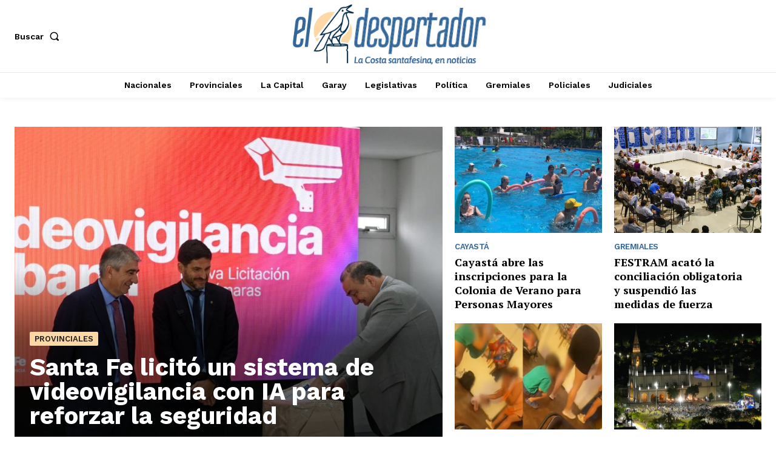

--- FILE ---
content_type: text/html; charset=UTF-8
request_url: https://eldespertadorweb.com.ar/
body_size: 101437
content:
<!doctype html >
<html lang="es">
<head>
    <meta charset="UTF-8" />
    <title>El Despertador web | La Costa santafesina, en noticias</title>
    <meta name="viewport" content="width=device-width, initial-scale=1.0">
    <link rel="pingback" href="https://eldespertadorweb.com.ar/xmlrpc.php" />
    <meta name='robots' content='index, follow, max-image-preview:large, max-snippet:-1, max-video-preview:-1' />
<link rel="icon" type="image/png" href="https://eldespertadorweb.com.ar/wp-content/uploads/2025/09/favicon-el-despertador-web-300x300.png">
	<!-- This site is optimized with the Yoast SEO plugin v26.7 - https://yoast.com/wordpress/plugins/seo/ -->
	<link rel="canonical" href="https://eldespertadorweb.com.ar/" />
	<meta property="og:locale" content="es_ES" />
	<meta property="og:type" content="website" />
	<meta property="og:title" content="El Despertador web | La Costa santafesina, en noticias" />
	<meta property="og:url" content="https://eldespertadorweb.com.ar/" />
	<meta property="og:site_name" content="El Despertador web" />
	<meta property="article:publisher" content="https://www.facebook.com/eldespertadordecosta/" />
	<meta property="article:modified_time" content="2025-12-04T16:31:15+00:00" />
	<meta property="og:image" content="https://eldespertadorweb.com.ar/wp-content/uploads/2025/09/logotipo-el-despertador-web.png" />
	<meta property="og:image:width" content="1001" />
	<meta property="og:image:height" content="413" />
	<meta property="og:image:type" content="image/png" />
	<meta name="twitter:card" content="summary_large_image" />
	<script type="application/ld+json" class="yoast-schema-graph">{"@context":"https://schema.org","@graph":[{"@type":"NewsArticle","@id":"https://eldespertadorweb.com.ar/#article","isPartOf":{"@id":"https://eldespertadorweb.com.ar/"},"author":{"name":"El Despertador Web","@id":"https://eldespertadorweb.com.ar/#/schema/person/0d95c94545bf3d3da0a80a7a8b581c13"},"headline":"Homepage","datePublished":"2025-10-01T20:48:27+00:00","dateModified":"2025-12-04T16:31:15+00:00","mainEntityOfPage":{"@id":"https://eldespertadorweb.com.ar/"},"wordCount":9660,"commentCount":0,"publisher":{"@id":"https://eldespertadorweb.com.ar/#organization"},"inLanguage":"es","potentialAction":[{"@type":"CommentAction","name":"Comment","target":["https://eldespertadorweb.com.ar/#respond"]}]},{"@type":["WebPage","ItemPage"],"@id":"https://eldespertadorweb.com.ar/","url":"https://eldespertadorweb.com.ar/","name":"El Despertador web | La Costa santafesina, en noticias","isPartOf":{"@id":"https://eldespertadorweb.com.ar/#website"},"about":{"@id":"https://eldespertadorweb.com.ar/#organization"},"datePublished":"2025-10-01T20:48:27+00:00","dateModified":"2025-12-04T16:31:15+00:00","breadcrumb":{"@id":"https://eldespertadorweb.com.ar/#breadcrumb"},"inLanguage":"es","potentialAction":[{"@type":"ReadAction","target":["https://eldespertadorweb.com.ar/"]}]},{"@type":"BreadcrumbList","@id":"https://eldespertadorweb.com.ar/#breadcrumb","itemListElement":[{"@type":"ListItem","position":1,"name":"Portada"}]},{"@type":"WebSite","@id":"https://eldespertadorweb.com.ar/#website","url":"https://eldespertadorweb.com.ar/","name":"El Despertador","description":"La Costa Santafesina, en noticias","publisher":{"@id":"https://eldespertadorweb.com.ar/#organization"},"potentialAction":[{"@type":"SearchAction","target":{"@type":"EntryPoint","urlTemplate":"https://eldespertadorweb.com.ar/?s={search_term_string}"},"query-input":{"@type":"PropertyValueSpecification","valueRequired":true,"valueName":"search_term_string"}}],"inLanguage":"es"},{"@type":"Organization","@id":"https://eldespertadorweb.com.ar/#organization","name":"El Despertador","url":"https://eldespertadorweb.com.ar/","logo":{"@type":"ImageObject","inLanguage":"es","@id":"https://eldespertadorweb.com.ar/#/schema/logo/image/","url":"https://eldespertadorweb.com.ar/wp-content/uploads/2025/09/logotipo-el-despertador-web.png","contentUrl":"https://eldespertadorweb.com.ar/wp-content/uploads/2025/09/logotipo-el-despertador-web.png","width":1001,"height":413,"caption":"El Despertador"},"image":{"@id":"https://eldespertadorweb.com.ar/#/schema/logo/image/"},"sameAs":["https://www.facebook.com/eldespertadordecosta/","https://www.instagram.com/eldespertadorweb.com.ar/"]},{"@type":"Person","@id":"https://eldespertadorweb.com.ar/#/schema/person/0d95c94545bf3d3da0a80a7a8b581c13","name":"El Despertador Web","image":{"@type":"ImageObject","inLanguage":"es","@id":"https://eldespertadorweb.com.ar/#/schema/person/image/","url":"https://secure.gravatar.com/avatar/2f994d99b37a4212ac023a3a7c996e9d42927e1d6d08ebc921d5bd6511cfabe7?s=96&d=mm&r=g","contentUrl":"https://secure.gravatar.com/avatar/2f994d99b37a4212ac023a3a7c996e9d42927e1d6d08ebc921d5bd6511cfabe7?s=96&d=mm&r=g","caption":"El Despertador Web"},"sameAs":["https://agencia.7creativo.com/"],"url":"https://eldespertadorweb.com.ar/author/1e6fbbd77f3ebe43/"}]}</script>
	<!-- / Yoast SEO plugin. -->


<link rel='dns-prefetch' href='//fonts.googleapis.com' />
<link rel="alternate" type="application/rss+xml" title="El Despertador web &raquo; Feed" href="https://eldespertadorweb.com.ar/feed/" />
<link rel="alternate" type="application/rss+xml" title="El Despertador web &raquo; Feed de los comentarios" href="https://eldespertadorweb.com.ar/comments/feed/" />
<link rel="alternate" type="application/rss+xml" title="El Despertador web &raquo; Comentario Homepage del feed" href="https://eldespertadorweb.com.ar/homepage/feed/" />
<link rel="alternate" title="oEmbed (JSON)" type="application/json+oembed" href="https://eldespertadorweb.com.ar/wp-json/oembed/1.0/embed?url=https%3A%2F%2Feldespertadorweb.com.ar%2F" />
<link rel="alternate" title="oEmbed (XML)" type="text/xml+oembed" href="https://eldespertadorweb.com.ar/wp-json/oembed/1.0/embed?url=https%3A%2F%2Feldespertadorweb.com.ar%2F&#038;format=xml" />
<style id='wp-img-auto-sizes-contain-inline-css' type='text/css'>
img:is([sizes=auto i],[sizes^="auto," i]){contain-intrinsic-size:3000px 1500px}
/*# sourceURL=wp-img-auto-sizes-contain-inline-css */
</style>
<link rel='stylesheet' id='magic-content-box-blocks-fontawesome-front-css' href='https://eldespertadorweb.com.ar/wp-content/plugins/magic-content-box-lite/src/assets/fontawesome/css/all.css?ver=1765370569' type='text/css' media='all' />
<link rel='stylesheet' id='magic-content-box-frontend-block-style-css-css' href='https://eldespertadorweb.com.ar/wp-content/plugins/magic-content-box-lite/dist/blocks.style.build.css?ver=6.9' type='text/css' media='all' />
<style id='wp-emoji-styles-inline-css' type='text/css'>

	img.wp-smiley, img.emoji {
		display: inline !important;
		border: none !important;
		box-shadow: none !important;
		height: 1em !important;
		width: 1em !important;
		margin: 0 0.07em !important;
		vertical-align: -0.1em !important;
		background: none !important;
		padding: 0 !important;
	}
/*# sourceURL=wp-emoji-styles-inline-css */
</style>
<style id='classic-theme-styles-inline-css' type='text/css'>
/*! This file is auto-generated */
.wp-block-button__link{color:#fff;background-color:#32373c;border-radius:9999px;box-shadow:none;text-decoration:none;padding:calc(.667em + 2px) calc(1.333em + 2px);font-size:1.125em}.wp-block-file__button{background:#32373c;color:#fff;text-decoration:none}
/*# sourceURL=/wp-includes/css/classic-themes.min.css */
</style>
<link rel='stylesheet' id='wp-components-css' href='https://eldespertadorweb.com.ar/wp-includes/css/dist/components/style.min.css?ver=6.9' type='text/css' media='all' />
<link rel='stylesheet' id='wp-preferences-css' href='https://eldespertadorweb.com.ar/wp-includes/css/dist/preferences/style.min.css?ver=6.9' type='text/css' media='all' />
<link rel='stylesheet' id='wp-block-editor-css' href='https://eldespertadorweb.com.ar/wp-includes/css/dist/block-editor/style.min.css?ver=6.9' type='text/css' media='all' />
<link rel='stylesheet' id='popup-maker-block-library-style-css' href='https://eldespertadorweb.com.ar/wp-content/plugins/popup-maker/dist/packages/block-library-style.css?ver=dbea705cfafe089d65f1' type='text/css' media='all' />
<link rel='stylesheet' id='tiempo-css' href='https://eldespertadorweb.com.ar/wp-content/plugins/tiempo/public/css/tiempo-public.css?ver=1.0.0' type='text/css' media='all' />
<link rel='stylesheet' id='SFSImainCss-css' href='https://eldespertadorweb.com.ar/wp-content/plugins/ultimate-social-media-icons/css/sfsi-style.css?ver=2.9.6' type='text/css' media='all' />
<link rel='stylesheet' id='td-plugin-multi-purpose-css' href='https://eldespertadorweb.com.ar/wp-content/plugins/td-composer/td-multi-purpose/style.css?ver=492e3cf54bd42df3b24a3de8e2307cafx' type='text/css' media='all' />
<link rel='stylesheet' id='google-fonts-style-css' href='https://fonts.googleapis.com/css?family=Open+Sans%3A400%2C600%2C700%7CRoboto%3A400%2C600%2C700%7CWork+Sans%3A600%2C400%2C500%2C700%7CPT+Serif%3A600%2C700%2C400&#038;display=swap&#038;ver=12.7.1' type='text/css' media='all' />
<link rel='stylesheet' id='tds-front-css' href='https://eldespertadorweb.com.ar/wp-content/plugins/td-subscription/assets/css/tds-front.css?ver=1.7.3' type='text/css' media='all' />
<link rel='stylesheet' id='td-multipurpose-css' href='https://eldespertadorweb.com.ar/wp-content/plugins/td-composer/assets/fonts/td-multipurpose/td-multipurpose.css?ver=492e3cf54bd42df3b24a3de8e2307cafx' type='text/css' media='all' />
<link rel='stylesheet' id='td-theme-css' href='https://eldespertadorweb.com.ar/wp-content/themes/Newspaper/Newspaper/style.css?ver=12.7.1' type='text/css' media='all' />
<style id='td-theme-inline-css' type='text/css'>@media (max-width:767px){.td-header-desktop-wrap{display:none}}@media (min-width:767px){.td-header-mobile-wrap{display:none}}</style>
<link rel='stylesheet' id='td-legacy-framework-front-style-css' href='https://eldespertadorweb.com.ar/wp-content/plugins/td-composer/legacy/Newspaper/assets/css/td_legacy_main.css?ver=492e3cf54bd42df3b24a3de8e2307cafx' type='text/css' media='all' />
<link rel='stylesheet' id='tdb_style_cloud_templates_front-css' href='https://eldespertadorweb.com.ar/wp-content/plugins/td-cloud-library/assets/css/tdb_main.css?ver=d578089f160957352b9b4ca6d880fd8f' type='text/css' media='all' />
<script type="text/javascript" src="https://eldespertadorweb.com.ar/wp-includes/js/jquery/jquery.min.js?ver=3.7.1" id="jquery-core-js"></script>
<script type="text/javascript" src="https://eldespertadorweb.com.ar/wp-includes/js/jquery/jquery-migrate.min.js?ver=3.4.1" id="jquery-migrate-js"></script>
<script type="text/javascript" src="https://eldespertadorweb.com.ar/wp-content/plugins/tiempo/public/js/tiempo-public.js?ver=1.0.0" id="tiempo-js"></script>
<link rel="https://api.w.org/" href="https://eldespertadorweb.com.ar/wp-json/" /><link rel="alternate" title="JSON" type="application/json" href="https://eldespertadorweb.com.ar/wp-json/wp/v2/pages/53642" /><link rel="EditURI" type="application/rsd+xml" title="RSD" href="https://eldespertadorweb.com.ar/xmlrpc.php?rsd" />
<meta name="generator" content="WordPress 6.9" />
<link rel='shortlink' href='https://eldespertadorweb.com.ar/' />
<link href="https://trinitymedia.ai/" rel="preconnect" crossorigin="anonymous" />
<link href="https://vd.trinitymedia.ai/" rel="preconnect" crossorigin="anonymous" />
<meta name="follow.[base64]" content="g0pgrXJS9n89SUvAlxzZ"/>    <script>
        window.tdb_global_vars = {"wpRestUrl":"https:\/\/eldespertadorweb.com.ar\/wp-json\/","permalinkStructure":"\/%year%\/%monthnum%\/%day%\/%postname%\/"};
        window.tdb_p_autoload_vars = {"isAjax":false,"isAdminBarShowing":false,"autoloadStatus":"off","origPostEditUrl":null};
    </script>
    
    <style id="tdb-global-colors">:root{--accent-color:#fff;--azul:#336699;--amarillo:#FDD7A4;--negro-texto:#222222}</style>

    
	
<!-- JS generated by theme -->

<script type="text/javascript" id="td-generated-header-js">
    
    

	    var tdBlocksArray = []; //here we store all the items for the current page

	    // td_block class - each ajax block uses a object of this class for requests
	    function tdBlock() {
		    this.id = '';
		    this.block_type = 1; //block type id (1-234 etc)
		    this.atts = '';
		    this.td_column_number = '';
		    this.td_current_page = 1; //
		    this.post_count = 0; //from wp
		    this.found_posts = 0; //from wp
		    this.max_num_pages = 0; //from wp
		    this.td_filter_value = ''; //current live filter value
		    this.is_ajax_running = false;
		    this.td_user_action = ''; // load more or infinite loader (used by the animation)
		    this.header_color = '';
		    this.ajax_pagination_infinite_stop = ''; //show load more at page x
	    }

        // td_js_generator - mini detector
        ( function () {
            var htmlTag = document.getElementsByTagName("html")[0];

	        if ( navigator.userAgent.indexOf("MSIE 10.0") > -1 ) {
                htmlTag.className += ' ie10';
            }

            if ( !!navigator.userAgent.match(/Trident.*rv\:11\./) ) {
                htmlTag.className += ' ie11';
            }

	        if ( navigator.userAgent.indexOf("Edge") > -1 ) {
                htmlTag.className += ' ieEdge';
            }

            if ( /(iPad|iPhone|iPod)/g.test(navigator.userAgent) ) {
                htmlTag.className += ' td-md-is-ios';
            }

            var user_agent = navigator.userAgent.toLowerCase();
            if ( user_agent.indexOf("android") > -1 ) {
                htmlTag.className += ' td-md-is-android';
            }

            if ( -1 !== navigator.userAgent.indexOf('Mac OS X')  ) {
                htmlTag.className += ' td-md-is-os-x';
            }

            if ( /chrom(e|ium)/.test(navigator.userAgent.toLowerCase()) ) {
               htmlTag.className += ' td-md-is-chrome';
            }

            if ( -1 !== navigator.userAgent.indexOf('Firefox') ) {
                htmlTag.className += ' td-md-is-firefox';
            }

            if ( -1 !== navigator.userAgent.indexOf('Safari') && -1 === navigator.userAgent.indexOf('Chrome') ) {
                htmlTag.className += ' td-md-is-safari';
            }

            if( -1 !== navigator.userAgent.indexOf('IEMobile') ){
                htmlTag.className += ' td-md-is-iemobile';
            }

        })();

        var tdLocalCache = {};

        ( function () {
            "use strict";

            tdLocalCache = {
                data: {},
                remove: function (resource_id) {
                    delete tdLocalCache.data[resource_id];
                },
                exist: function (resource_id) {
                    return tdLocalCache.data.hasOwnProperty(resource_id) && tdLocalCache.data[resource_id] !== null;
                },
                get: function (resource_id) {
                    return tdLocalCache.data[resource_id];
                },
                set: function (resource_id, cachedData) {
                    tdLocalCache.remove(resource_id);
                    tdLocalCache.data[resource_id] = cachedData;
                }
            };
        })();

    
    
var td_viewport_interval_list=[{"limitBottom":767,"sidebarWidth":228},{"limitBottom":1018,"sidebarWidth":300},{"limitBottom":1140,"sidebarWidth":324}];
var td_animation_stack_effect="type0";
var tds_animation_stack=true;
var td_animation_stack_specific_selectors=".entry-thumb, img, .td-lazy-img";
var td_animation_stack_general_selectors=".td-animation-stack img, .td-animation-stack .entry-thumb, .post img, .td-animation-stack .td-lazy-img";
var tds_show_more_info="Mostrar m\u00e1s informaci\u00f3n";
var tds_show_less_info="Mostrar menos informaci\u00f3n";
var tdc_is_installed="yes";
var tdc_domain_active=false;
var td_ajax_url="https:\/\/eldespertadorweb.com.ar\/wp-admin\/admin-ajax.php?td_theme_name=Newspaper&v=12.7.1";
var td_get_template_directory_uri="https:\/\/eldespertadorweb.com.ar\/wp-content\/plugins\/td-composer\/legacy\/common";
var tds_snap_menu="";
var tds_logo_on_sticky="";
var tds_header_style="";
var td_please_wait="Por favor espera...";
var td_email_user_pass_incorrect="Usuario o contrase\u00f1a incorrecta!";
var td_email_user_incorrect="Correo electr\u00f3nico o nombre de usuario incorrecto!";
var td_email_incorrect="Email incorrecto!";
var td_user_incorrect="Nombre de usuario incorrecto!";
var td_email_user_empty="Correo electr\u00f3nico o nombre de usuario vac\u00edo!";
var td_pass_empty="Pase vac\u00edo!";
var td_pass_pattern_incorrect="Patr\u00f3n de paso no v\u00e1lido!";
var td_retype_pass_incorrect="\u00a1El pase reescrito es incorrecto!";
var tds_more_articles_on_post_enable="";
var tds_more_articles_on_post_time_to_wait="";
var tds_more_articles_on_post_pages_distance_from_top=0;
var tds_captcha="";
var tds_theme_color_site_wide="#336699";
var tds_smart_sidebar="";
var tdThemeName="Newspaper";
var tdThemeNameWl="Newspaper";
var td_magnific_popup_translation_tPrev="Anterior (tecla de flecha izquierda)";
var td_magnific_popup_translation_tNext="Siguiente (tecla de flecha derecha)";
var td_magnific_popup_translation_tCounter="%curr% de %total%";
var td_magnific_popup_translation_ajax_tError="El contenido de %url% no pudo cargarse.";
var td_magnific_popup_translation_image_tError="La imagen #%curr% no pudo cargarse.";
var tdBlockNonce="ac99fc000d";
var tdMobileMenu="enabled";
var tdMobileSearch="enabled";
var tdDateNamesI18n={"month_names":["enero","febrero","marzo","abril","mayo","junio","julio","agosto","septiembre","octubre","noviembre","diciembre"],"month_names_short":["Ene","Feb","Mar","Abr","May","Jun","Jul","Ago","Sep","Oct","Nov","Dic"],"day_names":["domingo","lunes","martes","mi\u00e9rcoles","jueves","viernes","s\u00e1bado"],"day_names_short":["Dom","Lun","Mar","Mi\u00e9","Jue","Vie","S\u00e1b"]};
var td_reset_pass_empty="Ingrese una nueva contrase\u00f1a antes de continuar.";
var td_reset_pass_confirm_empty="Confirme la nueva contrase\u00f1a antes de continuar.";
var td_reset_pass_not_matching="Aseg\u00farese de que las contrase\u00f1as coincidan.";
var tdb_modal_confirm="Ahorrar";
var tdb_modal_cancel="Cancelar";
var tdb_modal_confirm_alt="S\u00ed";
var tdb_modal_cancel_alt="No";
var td_deploy_mode="deploy";
var td_ad_background_click_link="";
var td_ad_background_click_target="";
</script>


<!-- Header style compiled by theme -->

<style>.td-page-content .widgettitle{color:#fff}.td_cl .td-container{width:100%}@media (min-width:768px) and (max-width:1018px){.td_cl{padding:0 14px}}@media (max-width:767px){.td_cl .td-container{padding:0}}@media (min-width:1019px) and (max-width:1140px){.td_cl.stretch_row_content_no_space{padding-left:20px;padding-right:20px}}@media (min-width:1141px){.td_cl.stretch_row_content_no_space{padding-left:24px;padding-right:24px}}.td-scroll-up[data-style='style2'] .td-scroll-up-tooltip{background-color:#336699}.td-scroll-up[data-style='style2'] .td-scroll-up-tt-arrow,.td-scroll-up[data-style='style2'] .td-scroll-up-arrow{fill:#336699}.td-scroll-up-progress-circle path{stroke:#336699}:root{--td_excl_label:'EXCLUSIVO';--td_theme_color:#336699;--td_slider_text:rgba(51,102,153,0.7);--td_mobile_gradient_one_mob:rgba(0,0,0,0.8);--td_mobile_gradient_two_mob:rgba(0,0,0,0.8);--td_mobile_text_active_color:#336699;--td_page_title_color:#222222;--td_page_content_color:#222222;--td_page_h_color:#222222;--td_login_hover_background:#336699;--td_login_hover_color:#ffffff;--td_login_gradient_one:rgba(0,0,0,0.65);--td_login_gradient_two:rgba(0,0,0,0.72)}</style>

<link rel="icon" href="https://eldespertadorweb.com.ar/wp-content/uploads/2025/09/cropped-favicon-el-despertador-web-32x32.png" sizes="32x32" />
<link rel="icon" href="https://eldespertadorweb.com.ar/wp-content/uploads/2025/09/cropped-favicon-el-despertador-web-192x192.png" sizes="192x192" />
<link rel="apple-touch-icon" href="https://eldespertadorweb.com.ar/wp-content/uploads/2025/09/cropped-favicon-el-despertador-web-180x180.png" />
<meta name="msapplication-TileImage" content="https://eldespertadorweb.com.ar/wp-content/uploads/2025/09/cropped-favicon-el-despertador-web-270x270.png" />

<!-- Button style compiled by theme -->

<style>.tdm-btn-style1{background-color:#336699}.tdm-btn-style2:before{border-color:#336699}.tdm-btn-style2{color:#336699}.tdm-btn-style3{-webkit-box-shadow:0 2px 16px #336699;-moz-box-shadow:0 2px 16px #336699;box-shadow:0 2px 16px #336699}.tdm-btn-style3:hover{-webkit-box-shadow:0 4px 26px #336699;-moz-box-shadow:0 4px 26px #336699;box-shadow:0 4px 26px #336699}</style>

	<style id="tdw-css-placeholder">#td-outer-wrap>div.td-main-content-wrap.td-container-wrap>div>div.sfsiaftrpstwpr{display:none}img.avatar{border-radius:0!important}</style><style id='global-styles-inline-css' type='text/css'>
:root{--wp--preset--aspect-ratio--square: 1;--wp--preset--aspect-ratio--4-3: 4/3;--wp--preset--aspect-ratio--3-4: 3/4;--wp--preset--aspect-ratio--3-2: 3/2;--wp--preset--aspect-ratio--2-3: 2/3;--wp--preset--aspect-ratio--16-9: 16/9;--wp--preset--aspect-ratio--9-16: 9/16;--wp--preset--color--black: #000000;--wp--preset--color--cyan-bluish-gray: #abb8c3;--wp--preset--color--white: #ffffff;--wp--preset--color--pale-pink: #f78da7;--wp--preset--color--vivid-red: #cf2e2e;--wp--preset--color--luminous-vivid-orange: #ff6900;--wp--preset--color--luminous-vivid-amber: #fcb900;--wp--preset--color--light-green-cyan: #7bdcb5;--wp--preset--color--vivid-green-cyan: #00d084;--wp--preset--color--pale-cyan-blue: #8ed1fc;--wp--preset--color--vivid-cyan-blue: #0693e3;--wp--preset--color--vivid-purple: #9b51e0;--wp--preset--gradient--vivid-cyan-blue-to-vivid-purple: linear-gradient(135deg,rgb(6,147,227) 0%,rgb(155,81,224) 100%);--wp--preset--gradient--light-green-cyan-to-vivid-green-cyan: linear-gradient(135deg,rgb(122,220,180) 0%,rgb(0,208,130) 100%);--wp--preset--gradient--luminous-vivid-amber-to-luminous-vivid-orange: linear-gradient(135deg,rgb(252,185,0) 0%,rgb(255,105,0) 100%);--wp--preset--gradient--luminous-vivid-orange-to-vivid-red: linear-gradient(135deg,rgb(255,105,0) 0%,rgb(207,46,46) 100%);--wp--preset--gradient--very-light-gray-to-cyan-bluish-gray: linear-gradient(135deg,rgb(238,238,238) 0%,rgb(169,184,195) 100%);--wp--preset--gradient--cool-to-warm-spectrum: linear-gradient(135deg,rgb(74,234,220) 0%,rgb(151,120,209) 20%,rgb(207,42,186) 40%,rgb(238,44,130) 60%,rgb(251,105,98) 80%,rgb(254,248,76) 100%);--wp--preset--gradient--blush-light-purple: linear-gradient(135deg,rgb(255,206,236) 0%,rgb(152,150,240) 100%);--wp--preset--gradient--blush-bordeaux: linear-gradient(135deg,rgb(254,205,165) 0%,rgb(254,45,45) 50%,rgb(107,0,62) 100%);--wp--preset--gradient--luminous-dusk: linear-gradient(135deg,rgb(255,203,112) 0%,rgb(199,81,192) 50%,rgb(65,88,208) 100%);--wp--preset--gradient--pale-ocean: linear-gradient(135deg,rgb(255,245,203) 0%,rgb(182,227,212) 50%,rgb(51,167,181) 100%);--wp--preset--gradient--electric-grass: linear-gradient(135deg,rgb(202,248,128) 0%,rgb(113,206,126) 100%);--wp--preset--gradient--midnight: linear-gradient(135deg,rgb(2,3,129) 0%,rgb(40,116,252) 100%);--wp--preset--font-size--small: 11px;--wp--preset--font-size--medium: 20px;--wp--preset--font-size--large: 32px;--wp--preset--font-size--x-large: 42px;--wp--preset--font-size--regular: 15px;--wp--preset--font-size--larger: 50px;--wp--preset--spacing--20: 0.44rem;--wp--preset--spacing--30: 0.67rem;--wp--preset--spacing--40: 1rem;--wp--preset--spacing--50: 1.5rem;--wp--preset--spacing--60: 2.25rem;--wp--preset--spacing--70: 3.38rem;--wp--preset--spacing--80: 5.06rem;--wp--preset--shadow--natural: 6px 6px 9px rgba(0, 0, 0, 0.2);--wp--preset--shadow--deep: 12px 12px 50px rgba(0, 0, 0, 0.4);--wp--preset--shadow--sharp: 6px 6px 0px rgba(0, 0, 0, 0.2);--wp--preset--shadow--outlined: 6px 6px 0px -3px rgb(255, 255, 255), 6px 6px rgb(0, 0, 0);--wp--preset--shadow--crisp: 6px 6px 0px rgb(0, 0, 0);}:where(.is-layout-flex){gap: 0.5em;}:where(.is-layout-grid){gap: 0.5em;}body .is-layout-flex{display: flex;}.is-layout-flex{flex-wrap: wrap;align-items: center;}.is-layout-flex > :is(*, div){margin: 0;}body .is-layout-grid{display: grid;}.is-layout-grid > :is(*, div){margin: 0;}:where(.wp-block-columns.is-layout-flex){gap: 2em;}:where(.wp-block-columns.is-layout-grid){gap: 2em;}:where(.wp-block-post-template.is-layout-flex){gap: 1.25em;}:where(.wp-block-post-template.is-layout-grid){gap: 1.25em;}.has-black-color{color: var(--wp--preset--color--black) !important;}.has-cyan-bluish-gray-color{color: var(--wp--preset--color--cyan-bluish-gray) !important;}.has-white-color{color: var(--wp--preset--color--white) !important;}.has-pale-pink-color{color: var(--wp--preset--color--pale-pink) !important;}.has-vivid-red-color{color: var(--wp--preset--color--vivid-red) !important;}.has-luminous-vivid-orange-color{color: var(--wp--preset--color--luminous-vivid-orange) !important;}.has-luminous-vivid-amber-color{color: var(--wp--preset--color--luminous-vivid-amber) !important;}.has-light-green-cyan-color{color: var(--wp--preset--color--light-green-cyan) !important;}.has-vivid-green-cyan-color{color: var(--wp--preset--color--vivid-green-cyan) !important;}.has-pale-cyan-blue-color{color: var(--wp--preset--color--pale-cyan-blue) !important;}.has-vivid-cyan-blue-color{color: var(--wp--preset--color--vivid-cyan-blue) !important;}.has-vivid-purple-color{color: var(--wp--preset--color--vivid-purple) !important;}.has-black-background-color{background-color: var(--wp--preset--color--black) !important;}.has-cyan-bluish-gray-background-color{background-color: var(--wp--preset--color--cyan-bluish-gray) !important;}.has-white-background-color{background-color: var(--wp--preset--color--white) !important;}.has-pale-pink-background-color{background-color: var(--wp--preset--color--pale-pink) !important;}.has-vivid-red-background-color{background-color: var(--wp--preset--color--vivid-red) !important;}.has-luminous-vivid-orange-background-color{background-color: var(--wp--preset--color--luminous-vivid-orange) !important;}.has-luminous-vivid-amber-background-color{background-color: var(--wp--preset--color--luminous-vivid-amber) !important;}.has-light-green-cyan-background-color{background-color: var(--wp--preset--color--light-green-cyan) !important;}.has-vivid-green-cyan-background-color{background-color: var(--wp--preset--color--vivid-green-cyan) !important;}.has-pale-cyan-blue-background-color{background-color: var(--wp--preset--color--pale-cyan-blue) !important;}.has-vivid-cyan-blue-background-color{background-color: var(--wp--preset--color--vivid-cyan-blue) !important;}.has-vivid-purple-background-color{background-color: var(--wp--preset--color--vivid-purple) !important;}.has-black-border-color{border-color: var(--wp--preset--color--black) !important;}.has-cyan-bluish-gray-border-color{border-color: var(--wp--preset--color--cyan-bluish-gray) !important;}.has-white-border-color{border-color: var(--wp--preset--color--white) !important;}.has-pale-pink-border-color{border-color: var(--wp--preset--color--pale-pink) !important;}.has-vivid-red-border-color{border-color: var(--wp--preset--color--vivid-red) !important;}.has-luminous-vivid-orange-border-color{border-color: var(--wp--preset--color--luminous-vivid-orange) !important;}.has-luminous-vivid-amber-border-color{border-color: var(--wp--preset--color--luminous-vivid-amber) !important;}.has-light-green-cyan-border-color{border-color: var(--wp--preset--color--light-green-cyan) !important;}.has-vivid-green-cyan-border-color{border-color: var(--wp--preset--color--vivid-green-cyan) !important;}.has-pale-cyan-blue-border-color{border-color: var(--wp--preset--color--pale-cyan-blue) !important;}.has-vivid-cyan-blue-border-color{border-color: var(--wp--preset--color--vivid-cyan-blue) !important;}.has-vivid-purple-border-color{border-color: var(--wp--preset--color--vivid-purple) !important;}.has-vivid-cyan-blue-to-vivid-purple-gradient-background{background: var(--wp--preset--gradient--vivid-cyan-blue-to-vivid-purple) !important;}.has-light-green-cyan-to-vivid-green-cyan-gradient-background{background: var(--wp--preset--gradient--light-green-cyan-to-vivid-green-cyan) !important;}.has-luminous-vivid-amber-to-luminous-vivid-orange-gradient-background{background: var(--wp--preset--gradient--luminous-vivid-amber-to-luminous-vivid-orange) !important;}.has-luminous-vivid-orange-to-vivid-red-gradient-background{background: var(--wp--preset--gradient--luminous-vivid-orange-to-vivid-red) !important;}.has-very-light-gray-to-cyan-bluish-gray-gradient-background{background: var(--wp--preset--gradient--very-light-gray-to-cyan-bluish-gray) !important;}.has-cool-to-warm-spectrum-gradient-background{background: var(--wp--preset--gradient--cool-to-warm-spectrum) !important;}.has-blush-light-purple-gradient-background{background: var(--wp--preset--gradient--blush-light-purple) !important;}.has-blush-bordeaux-gradient-background{background: var(--wp--preset--gradient--blush-bordeaux) !important;}.has-luminous-dusk-gradient-background{background: var(--wp--preset--gradient--luminous-dusk) !important;}.has-pale-ocean-gradient-background{background: var(--wp--preset--gradient--pale-ocean) !important;}.has-electric-grass-gradient-background{background: var(--wp--preset--gradient--electric-grass) !important;}.has-midnight-gradient-background{background: var(--wp--preset--gradient--midnight) !important;}.has-small-font-size{font-size: var(--wp--preset--font-size--small) !important;}.has-medium-font-size{font-size: var(--wp--preset--font-size--medium) !important;}.has-large-font-size{font-size: var(--wp--preset--font-size--large) !important;}.has-x-large-font-size{font-size: var(--wp--preset--font-size--x-large) !important;}
/*# sourceURL=global-styles-inline-css */
</style>
<link rel='stylesheet' id='fpsml-style-css' href='https://eldespertadorweb.com.ar/wp-content/plugins/frontend-post-submission-manager-lite/assets/css/fpsml-frontend-style.css?ver=1.2.7' type='text/css' media='all' />
<link rel='stylesheet' id='fpsml-fonts-css' href='https://eldespertadorweb.com.ar/wp-content/plugins/frontend-post-submission-manager-lite/assets/font-face/NunitoSans/stylesheet.css?ver=1.2.7' type='text/css' media='all' />
</head>

<body class="home wp-singular page-template-default page page-id-53642 wp-custom-logo wp-theme-NewspaperNewspaper sfsi_actvite_theme_default eio-default homepage global-block-template-1 tdb-template  tdc-header-template  tdc-footer-template td-animation-stack-type0 td-full-layout" itemscope="itemscope" itemtype="https://schema.org/WebPage">

    <div class="td-scroll-up" data-style="style2"><div class="td-scroll-up-tooltip"><span class="td-scroll-up-tt-txt">back to top</span><svg class="td-scroll-up-tt-arrow" xmlns="http://www.w3.org/2000/svg" width="19" height="5.339" viewBox="0 0 19 5.339"><path id="Path_1" data-name="Path 1" d="M57.778,5.982a8.963,8.963,0,0,0,1.97-.11,4.2,4.2,0,0,0,1.188-.478,8.966,8.966,0,0,0,1.5-1.286l1.156-1.116c1.359-1.3,2.038-1.956,2.81-2.19a3.358,3.358,0,0,1,2.076.041c.761.265,1.41.941,2.717,2.3l.741.772A9,9,0,0,0,73.46,5.332,4.2,4.2,0,0,0,74.7,5.86a9,9,0,0,0,2.079.122Z" transform="translate(76.778 5.997) rotate(180)" fill-rule="evenodd"/></svg></div><svg class="td-scroll-up-arrow" xmlns="http://www.w3.org/2000/svg" data-name="Layer 1" viewBox="0 0 24 24"><path d="M17.71,11.29l-5-5a1,1,0,0,0-.33-.21,1,1,0,0,0-.76,0,1,1,0,0,0-.33.21l-5,5a1,1,0,0,0,1.42,1.42L11,9.41V17a1,1,0,0,0,2,0V9.41l3.29,3.3a1,1,0,0,0,1.42,0A1,1,0,0,0,17.71,11.29Z"/></svg><svg class="td-scroll-up-progress-circle" width="100%" height="100%" viewBox="-1 -1 102 102"><path d="M50,1 a49,49 0 0,1 0,98 a49,49 0 0,1 0,-98"/></svg></div>
    <div class="td-menu-background" style="visibility:hidden"></div>
<div id="td-mobile-nav" style="visibility:hidden">
    <div class="td-mobile-container">
        <!-- mobile menu top section -->
        <div class="td-menu-socials-wrap">
            <!-- socials -->
            <div class="td-menu-socials">
                            </div>
            <!-- close button -->
            <div class="td-mobile-close">
                <span><i class="td-icon-close-mobile"></i></span>
            </div>
        </div>

        <!-- login section -->
        
        <!-- menu section -->
        <div class="td-mobile-content">
            <div class="menu-main-menu-container"><ul id="menu-main-menu-2" class="td-mobile-main-menu"><li class="menu-item menu-item-type-taxonomy menu-item-object-category menu-item-first menu-item-38"><a href="https://eldespertadorweb.com.ar/category/nacionales/">Nacionales</a></li>
<li class="menu-item menu-item-type-taxonomy menu-item-object-category menu-item-248"><a href="https://eldespertadorweb.com.ar/category/provinciales/">Provinciales</a></li>
<li class="menu-item menu-item-type-taxonomy menu-item-object-category menu-item-has-children menu-item-21686"><a href="https://eldespertadorweb.com.ar/category/regionales/la-capital/">La Capital<i class="td-icon-menu-right td-element-after"></i></a>
<ul class="sub-menu">
	<li class="menu-item menu-item-type-taxonomy menu-item-object-category menu-item-12831"><a href="https://eldespertadorweb.com.ar/category/regionales/la-capital/santa-fe/">Santa Fe</a></li>
	<li class="menu-item menu-item-type-taxonomy menu-item-object-category menu-item-12832"><a href="https://eldespertadorweb.com.ar/category/regionales/la-capital/la-guardia/">La Guardia</a></li>
	<li class="menu-item menu-item-type-taxonomy menu-item-object-category menu-item-251"><a href="https://eldespertadorweb.com.ar/category/regionales/la-capital/colastine-sur/">Colastiné Sur</a></li>
	<li class="menu-item menu-item-type-taxonomy menu-item-object-category menu-item-250"><a href="https://eldespertadorweb.com.ar/category/regionales/la-capital/colastine-norte/">Colastiné Norte</a></li>
	<li class="menu-item menu-item-type-taxonomy menu-item-object-category menu-item-253"><a href="https://eldespertadorweb.com.ar/category/regionales/la-capital/san-jose-del-rincon/">San José del Rincón</a></li>
	<li class="menu-item menu-item-type-taxonomy menu-item-object-category menu-item-372"><a href="https://eldespertadorweb.com.ar/category/regionales/la-capital/arroyo-leyes/">Arroyo Leyes</a></li>
</ul>
</li>
<li class="menu-item menu-item-type-taxonomy menu-item-object-category menu-item-has-children menu-item-21690"><a href="https://eldespertadorweb.com.ar/category/regionales/garay/">Garay<i class="td-icon-menu-right td-element-after"></i></a>
<ul class="sub-menu">
	<li class="menu-item menu-item-type-taxonomy menu-item-object-category menu-item-252"><a href="https://eldespertadorweb.com.ar/category/regionales/garay/los-zapallos/">Los Zapallos</a></li>
	<li class="menu-item menu-item-type-taxonomy menu-item-object-category menu-item-254"><a href="https://eldespertadorweb.com.ar/category/regionales/garay/santa-rosa-de-calchines/">Santa Rosa de Calchines</a></li>
	<li class="menu-item menu-item-type-taxonomy menu-item-object-category menu-item-21691"><a href="https://eldespertadorweb.com.ar/category/regionales/garay/cayasta/">Cayastá</a></li>
	<li class="menu-item menu-item-type-taxonomy menu-item-object-category menu-item-21692"><a href="https://eldespertadorweb.com.ar/category/regionales/garay/helvecia/">Helvecia</a></li>
</ul>
</li>
<li class="menu-item menu-item-type-taxonomy menu-item-object-category menu-item-has-children menu-item-255"><a href="https://eldespertadorweb.com.ar/category/legislativas/">Legislativas<i class="td-icon-menu-right td-element-after"></i></a>
<ul class="sub-menu">
	<li class="menu-item menu-item-type-taxonomy menu-item-object-category menu-item-260"><a href="https://eldespertadorweb.com.ar/category/legislativas/senado-nacion/">Senado Nación</a></li>
	<li class="menu-item menu-item-type-taxonomy menu-item-object-category menu-item-258"><a href="https://eldespertadorweb.com.ar/category/legislativas/diputados-nacion/">Diputados Nación</a></li>
	<li class="menu-item menu-item-type-taxonomy menu-item-object-category menu-item-261"><a href="https://eldespertadorweb.com.ar/category/legislativas/senado-santa-fe/">Senado Santa Fe</a></li>
	<li class="menu-item menu-item-type-taxonomy menu-item-object-category menu-item-259"><a href="https://eldespertadorweb.com.ar/category/legislativas/diputados-santa-fe/">Diputados Santa Fe</a></li>
	<li class="menu-item menu-item-type-taxonomy menu-item-object-category menu-item-257"><a href="https://eldespertadorweb.com.ar/category/legislativas/concejo-santa-fe/">Concejo Santa Fe</a></li>
	<li class="menu-item menu-item-type-taxonomy menu-item-object-category menu-item-256"><a href="https://eldespertadorweb.com.ar/category/legislativas/concejo-rincon/">Concejo Rincón</a></li>
</ul>
</li>
<li class="menu-item menu-item-type-taxonomy menu-item-object-category menu-item-39"><a href="https://eldespertadorweb.com.ar/category/politica/">Política</a></li>
<li class="menu-item menu-item-type-taxonomy menu-item-object-category menu-item-514"><a href="https://eldespertadorweb.com.ar/category/gremiales/">Gremiales</a></li>
<li class="menu-item menu-item-type-taxonomy menu-item-object-category menu-item-13405"><a href="https://eldespertadorweb.com.ar/category/policiales/">Policiales</a></li>
<li class="menu-item menu-item-type-taxonomy menu-item-object-category menu-item-13457"><a href="https://eldespertadorweb.com.ar/category/judicales/">Judiciales</a></li>
</ul></div>        </div>
    </div>

    <!-- register/login section -->
    </div><div class="td-search-background" style="visibility:hidden"></div>
<div class="td-search-wrap-mob" style="visibility:hidden">
	<div class="td-drop-down-search">
		<form method="get" class="td-search-form" action="https://eldespertadorweb.com.ar/">
			<!-- close button -->
			<div class="td-search-close">
				<span><i class="td-icon-close-mobile"></i></span>
			</div>
			<div role="search" class="td-search-input">
				<span>Buscar</span>
				<input id="td-header-search-mob" type="text" value="" name="s" autocomplete="off" />
			</div>
		</form>
		<div id="td-aj-search-mob" class="td-ajax-search-flex"></div>
	</div>
</div>
    <div id="td-outer-wrap" class="td-theme-wrap">

                    <div class="td-header-template-wrap" style="position: relative">
                                <div class="td-header-mobile-wrap ">
                    <div id="tdi_1" class="tdc-zone"><div class="tdc_zone tdi_2  wpb_row td-pb-row tdc-element-style"  >
<style scoped>.tdi_2{min-height:0}.tdi_2>.td-element-style:after{content:''!important;width:100%!important;height:100%!important;position:absolute!important;top:0!important;left:0!important;z-index:0!important;display:block!important;background-color:#ffffff!important}.td-header-mobile-wrap{position:relative;width:100%}@media (max-width:767px){.tdi_2:before{content:'';display:block;width:100vw;height:100%;position:absolute;left:50%;transform:translateX(-50%);box-shadow:0px 2px 10px 0px rgba(0,0,0,0.09);z-index:20;pointer-events:none}@media (max-width:767px){.tdi_2:before{width:100%}}}</style>
<div class="tdi_1_rand_style td-element-style" ></div><div id="tdi_3" class="tdc-row"><div class="vc_row tdi_4  wpb_row td-pb-row" >
<style scoped>.tdi_4,.tdi_4 .tdc-columns{min-height:0}#tdi_3.tdc-row[class*='stretch_row']>.td-pb-row>.td-element-style,#tdi_3.tdc-row[class*='stretch_row']>.td-pb-row>.tdc-video-outer-wrapper{width:100%!important}.tdi_4,.tdi_4 .tdc-columns{display:block}.tdi_4 .tdc-columns{width:100%}.tdi_4:before,.tdi_4:after{display:table}@media (max-width:767px){.tdi_4,.tdi_4 .tdc-columns{display:flex;flex-direction:row;flex-wrap:nowrap;justify-content:flex-start;align-items:center}.tdi_4 .tdc-columns{width:100%}.tdi_4:before,.tdi_4:after{display:none}@media (min-width:768px){.tdi_4{margin-left:-0px;margin-right:-0px}.tdi_4 .tdc-row-video-background-error,.tdi_4>.vc_column,.tdi_4>.tdc-columns>.vc_column{padding-left:0px;padding-right:0px}}}</style><div class="vc_column tdi_6  wpb_column vc_column_container tdc-column td-pb-span4">
<style scoped>.tdi_6{vertical-align:baseline}.tdi_6>.wpb_wrapper,.tdi_6>.wpb_wrapper>.tdc-elements{display:block}.tdi_6>.wpb_wrapper>.tdc-elements{width:100%}.tdi_6>.wpb_wrapper>.vc_row_inner{width:auto}.tdi_6>.wpb_wrapper{width:auto;height:auto}@media (max-width:767px){.tdi_6{width:15%!important;display:inline-block!important}}</style><div class="wpb_wrapper" ><div class="td_block_wrap tdb_mobile_search tdi_7 td-pb-border-top td_block_template_1 tdb-header-align"  data-td-block-uid="tdi_7" >
<style>@media (max-width:767px){.tdi_7{margin-right:-16px!important;margin-bottom:0px!important}}</style>
<style>.tdb-header-align{vertical-align:middle}.tdb_mobile_search{margin-bottom:0;clear:none}.tdb_mobile_search a{display:inline-block!important;position:relative;text-align:center;color:var(--td_theme_color,#4db2ec)}.tdb_mobile_search a>span{display:flex;align-items:center;justify-content:center}.tdb_mobile_search svg{height:auto}.tdb_mobile_search svg,.tdb_mobile_search svg *{fill:var(--td_theme_color,#4db2ec)}#tdc-live-iframe .tdb_mobile_search a{pointer-events:none}.td-search-opened{overflow:hidden}.td-search-opened #td-outer-wrap{position:static}.td-search-opened .td-search-wrap-mob{position:fixed;height:calc(100% + 1px)}.td-search-opened .td-drop-down-search{height:calc(100% + 1px);overflow-y:scroll;overflow-x:hidden}.tdi_7 .tdb-block-inner{text-align:right}.tdi_7 .tdb-header-search-button-mob i{font-size:22px;width:55px;height:55px;line-height:55px}.tdi_7 .tdb-header-search-button-mob svg{width:22px}.tdi_7 .tdb-header-search-button-mob .tdb-mobile-search-icon-svg{width:55px;height:55px;display:flex;justify-content:center}.tdi_7 .tdb-header-search-button-mob{color:#336699}.tdi_7 .tdb-header-search-button-mob svg,.tdi_7 .tdb-header-search-button-mob svg *{fill:#336699}.tdi_7 .tdb-header-search-button-mob:hover{color:#336699}.td-search-wrap-mob .td-module-exclusive .td-module-title a:before{display:inline-block}@media (min-width:1019px) and (max-width:1140px){}@media (min-width:768px) and (max-width:1018px){}@media (max-width:767px){.tdi_7 .tdb-header-search-button-mob i{font-size:23px;width:50.6px;height:50.6px;line-height:50.6px}.tdi_7 .tdb-header-search-button-mob svg{width:23px}.tdi_7 .tdb-header-search-button-mob .tdb-mobile-search-icon-svg{width:50.6px;height:50.6px;display:flex;justify-content:center}}</style><div class="tdb-block-inner td-fix-index"><span class="tdb-header-search-button-mob dropdown-toggle" data-toggle="dropdown"><span class="tdb-mobile-search-icon tdb-mobile-search-icon-svg" ><svg version="1.1" xmlns="http://www.w3.org/2000/svg" viewBox="0 0 1024 1024"><path d="M980.152 934.368l-189.747-189.747c60.293-73.196 90.614-163 90.552-252.58 0.061-101.755-38.953-203.848-116.603-281.498-77.629-77.67-179.732-116.664-281.446-116.603-101.765-0.061-203.848 38.932-281.477 116.603-77.65 77.629-116.664 179.743-116.623 281.467-0.041 101.755 38.973 203.848 116.623 281.436 77.629 77.64 179.722 116.654 281.477 116.593 89.569 0.061 179.395-30.249 252.58-90.501l189.737 189.757 54.927-54.927zM256.358 718.519c-62.669-62.659-93.839-144.394-93.86-226.509 0.020-82.094 31.191-163.85 93.86-226.54 62.669-62.638 144.425-93.809 226.55-93.839 82.084 0.031 163.84 31.201 226.509 93.839 62.638 62.659 93.809 144.445 93.829 226.57-0.020 82.094-31.191 163.84-93.829 226.478-62.669 62.628-144.404 93.798-226.509 93.829-82.125-0.020-163.881-31.191-226.55-93.829z"></path></svg></span></span></div></div> <!-- ./block --></div></div><div class="vc_column tdi_9  wpb_column vc_column_container tdc-column td-pb-span4">
<style scoped>.tdi_9{vertical-align:baseline}.tdi_9>.wpb_wrapper,.tdi_9>.wpb_wrapper>.tdc-elements{display:block}.tdi_9>.wpb_wrapper>.tdc-elements{width:100%}.tdi_9>.wpb_wrapper>.vc_row_inner{width:auto}.tdi_9>.wpb_wrapper{width:auto;height:auto}@media (max-width:767px){.tdi_9{width:70%!important;display:inline-block!important}}</style><div class="wpb_wrapper" ><div class="td_block_wrap tdb_header_logo tdi_10 td-pb-border-top td_block_template_1 tdb-header-align"  data-td-block-uid="tdi_10" >
<style>.tdi_10{z-index:0!important}@media (min-width:768px) and (max-width:1018px){.tdi_10{padding-top:10px!important;padding-bottom:10px!important}}@media (max-width:767px){.tdi_10{padding-top:6px!important;padding-bottom:10px!important;padding-left:10px!important}}</style>
<style>.tdb_header_logo{margin-bottom:0;clear:none}.tdb_header_logo .tdb-logo-a,.tdb_header_logo h1{display:flex;pointer-events:auto;align-items:flex-start}.tdb_header_logo h1{margin:0;line-height:0}.tdb_header_logo .tdb-logo-img-wrap img{display:block}.tdb_header_logo .tdb-logo-svg-wrap+.tdb-logo-img-wrap{display:none}.tdb_header_logo .tdb-logo-svg-wrap svg{width:50px;display:block;transition:fill .3s ease}.tdb_header_logo .tdb-logo-text-wrap{display:flex}.tdb_header_logo .tdb-logo-text-title,.tdb_header_logo .tdb-logo-text-tagline{-webkit-transition:all 0.2s ease;transition:all 0.2s ease}.tdb_header_logo .tdb-logo-text-title{background-size:cover;background-position:center center;font-size:75px;font-family:serif;line-height:1.1;color:#222;white-space:nowrap}.tdb_header_logo .tdb-logo-text-tagline{margin-top:2px;font-size:12px;font-family:serif;letter-spacing:1.8px;line-height:1;color:#767676}.tdb_header_logo .tdb-logo-icon{position:relative;font-size:46px;color:#000}.tdb_header_logo .tdb-logo-icon-svg{line-height:0}.tdb_header_logo .tdb-logo-icon-svg svg{width:46px;height:auto}.tdb_header_logo .tdb-logo-icon-svg svg,.tdb_header_logo .tdb-logo-icon-svg svg *{fill:#000}.tdi_10 .tdb-logo-a,.tdi_10 h1{flex-direction:row;align-items:flex-start;justify-content:center}.tdi_10 .tdb-logo-svg-wrap{display:block}.tdi_10 .tdb-logo-img-wrap{display:none}.tdi_10 .tdb-logo-text-tagline{margin-top:0;margin-left:0px;color:#000000;font-family:Work Sans!important;font-size:12px!important;line-height:4.6!important;font-style:italic!important;font-weight:500!important;}.tdi_10 .tdb-logo-text-wrap{flex-direction:row;align-items:baseline;align-items:flex-start}.tdi_10 .tdb-logo-icon{top:0px;display:none}.tdi_10 .tdb-logo-text-title{color:#ec3535;font-family:PT Serif!important;font-size:100px!important;line-height:1.2!important;font-style:italic!important;font-weight:700!important;letter-spacing:-5px!important;}@media (max-width:767px){.tdb_header_logo .tdb-logo-text-title{font-size:36px}}@media (max-width:767px){.tdb_header_logo .tdb-logo-text-tagline{font-size:11px}}@media (min-width:1019px) and (max-width:1140px){.tdi_10 .tdb-logo-img{max-width:260px}.tdi_10 .tdb-logo-text-title{font-size:70px!important;letter-spacing:-3px!important;}.tdi_10 .tdb-logo-text-tagline{line-height:3.2!important;letter-spacing:0.5px!important;}}@media (min-width:768px) and (max-width:1018px){.tdi_10 .tdb-logo-img{max-width:180px}.tdi_10 .tdb-logo-icon{top:3px}.tdi_10 .tdb-logo-text-title{font-size:45px!important;letter-spacing:-2px!important;}.tdi_10 .tdb-logo-text-tagline{font-size:11px!important;line-height:2.5!important;letter-spacing:0px!important;}}@media (max-width:767px){.tdi_10 .tdb-logo-svg-wrap+.tdb-logo-img-wrap{display:none}.tdi_10 .tdb-logo-img{max-width:150px}.tdi_10 .tdb-logo-img-wrap{display:block}.tdi_10 .tdb-logo-text-title{display:none;font-size:42px!important;letter-spacing:-2px!important;}.tdi_10 .tdb-logo-text-tagline{font-size:10px!important;letter-spacing:0px!important;}}</style><div class="tdb-block-inner td-fix-index"><a class="tdb-logo-a" href="https://eldespertadorweb.com.ar/"><h1><span class="tdb-logo-img-wrap"><img class="tdb-logo-img" src="https://eldespertadorweb.com.ar/wp-content/uploads/2025/09/logo-tranparente-el-despertador-web.png" alt="Logo"  title=""  width="386" height="101" /></span></h1></a></div></div> <!-- ./block --></div></div><div class="vc_column tdi_12  wpb_column vc_column_container tdc-column td-pb-span4">
<style scoped>.tdi_12{vertical-align:baseline}.tdi_12>.wpb_wrapper,.tdi_12>.wpb_wrapper>.tdc-elements{display:block}.tdi_12>.wpb_wrapper>.tdc-elements{width:100%}.tdi_12>.wpb_wrapper>.vc_row_inner{width:auto}.tdi_12>.wpb_wrapper{width:auto;height:auto}@media (max-width:767px){.tdi_12{width:15%!important;display:inline-block!important}}</style><div class="wpb_wrapper" ><div class="td_block_wrap tdb_mobile_menu tdi_13 td-pb-border-top td_block_template_1 tdb-header-align"  data-td-block-uid="tdi_13" >
<style>@media (max-width:767px){.tdi_13{margin-left:-12px!important}}</style>
<style>.tdb_mobile_menu{margin-bottom:0;clear:none}.tdb_mobile_menu a{display:inline-block!important;position:relative;text-align:center;color:var(--td_theme_color,#4db2ec)}.tdb_mobile_menu a>span{display:flex;align-items:center;justify-content:center}.tdb_mobile_menu svg{height:auto}.tdb_mobile_menu svg,.tdb_mobile_menu svg *{fill:var(--td_theme_color,#4db2ec)}#tdc-live-iframe .tdb_mobile_menu a{pointer-events:none}.td-menu-mob-open-menu{overflow:hidden}.td-menu-mob-open-menu #td-outer-wrap{position:static}.tdi_13 .tdb-mobile-menu-button i{font-size:22px;width:55px;height:55px;line-height:55px}.tdi_13 .tdb-mobile-menu-button svg{width:22px}.tdi_13 .tdb-mobile-menu-button .tdb-mobile-menu-icon-svg{width:55px;height:55px}.tdi_13 .tdb-mobile-menu-button{color:#336699}.tdi_13 .tdb-mobile-menu-button svg,.tdi_13 .tdb-mobile-menu-button svg *{fill:#336699}.tdi_13 .tdb-mobile-menu-button:hover{color:#336699}.tdi_13 .tdb-mobile-menu-button:hover svg,.tdi_13 .tdb-mobile-menu-button:hover svg *{fill:#336699}@media (max-width:767px){.tdi_13 .tdb-mobile-menu-button i{font-size:26px;width:49.4px;height:49.4px;line-height:49.4px}.tdi_13 .tdb-mobile-menu-button svg{width:26px}.tdi_13 .tdb-mobile-menu-button .tdb-mobile-menu-icon-svg{width:49.4px;height:49.4px}}</style><div class="tdb-block-inner td-fix-index"><span class="tdb-mobile-menu-button"><i class="tdb-mobile-menu-icon td-icon-mobile"></i></span></div></div> <!-- ./block --></div></div></div></div></div></div>                </div>
                
                    <div class="td-header-mobile-sticky-wrap tdc-zone-sticky-invisible tdc-zone-sticky-inactive" style="display: none">
                        <div id="tdi_14" class="tdc-zone"><div class="tdc_zone tdi_15  wpb_row td-pb-row tdc-element-style" data-sticky-offset="0" >
<style scoped>.tdi_15{min-height:0}.tdi_15>.td-element-style:after{content:''!important;width:100%!important;height:100%!important;position:absolute!important;top:0!important;left:0!important;z-index:0!important;display:block!important;background-color:#ffffff!important}.td-header-mobile-sticky-wrap.td-header-active{opacity:1}.td-header-mobile-sticky-wrap{-webkit-transition:all 0.3s ease-in-out;-moz-transition:all 0.3s ease-in-out;-o-transition:all 0.3s ease-in-out;transition:all 0.3s ease-in-out}@media (max-width:767px){.tdi_15:before{content:'';display:block;width:100vw;height:100%;position:absolute;left:50%;transform:translateX(-50%);box-shadow:0px 2px 10px 0px rgba(0,0,0,0.09);z-index:20;pointer-events:none}.td-header-mobile-sticky-wrap{transform:translateY(-120%);-webkit-transform:translateY(-120%);-moz-transform:translateY(-120%);-ms-transform:translateY(-120%);-o-transform:translateY(-120%)}.td-header-mobile-sticky-wrap.td-header-active{transform:translateY(0);-webkit-transform:translateY(0);-moz-transform:translateY(0);-ms-transform:translateY(0);-o-transform:translateY(0)}@media (max-width:767px){.tdi_15:before{width:100%}}}</style>
<div class="tdi_14_rand_style td-element-style" ></div><div id="tdi_16" class="tdc-row"><div class="vc_row tdi_17  wpb_row td-pb-row" >
<style scoped>.tdi_17,.tdi_17 .tdc-columns{min-height:0}#tdi_16.tdc-row[class*='stretch_row']>.td-pb-row>.td-element-style,#tdi_16.tdc-row[class*='stretch_row']>.td-pb-row>.tdc-video-outer-wrapper{width:100%!important}.tdi_17,.tdi_17 .tdc-columns{display:block}.tdi_17 .tdc-columns{width:100%}.tdi_17:before,.tdi_17:after{display:table}@media (max-width:767px){.tdi_17,.tdi_17 .tdc-columns{display:flex;flex-direction:row;flex-wrap:nowrap;justify-content:flex-start;align-items:center}.tdi_17 .tdc-columns{width:100%}.tdi_17:before,.tdi_17:after{display:none}@media (min-width:768px){.tdi_17{margin-left:-0px;margin-right:-0px}.tdi_17 .tdc-row-video-background-error,.tdi_17>.vc_column,.tdi_17>.tdc-columns>.vc_column{padding-left:0px;padding-right:0px}}}</style><div class="vc_column tdi_19  wpb_column vc_column_container tdc-column td-pb-span4">
<style scoped>.tdi_19{vertical-align:baseline}.tdi_19>.wpb_wrapper,.tdi_19>.wpb_wrapper>.tdc-elements{display:block}.tdi_19>.wpb_wrapper>.tdc-elements{width:100%}.tdi_19>.wpb_wrapper>.vc_row_inner{width:auto}.tdi_19>.wpb_wrapper{width:auto;height:auto}@media (max-width:767px){.tdi_19{width:15%!important;display:inline-block!important}}</style><div class="wpb_wrapper" ><div class="td_block_wrap tdb_mobile_search tdi_20 td-pb-border-top td_block_template_1 tdb-header-align"  data-td-block-uid="tdi_20" >
<style>@media (max-width:767px){.tdi_20{margin-right:-14px!important;margin-bottom:0px!important}}</style>
<style>.tdi_20 .tdb-block-inner{text-align:right}.tdi_20 .tdb-header-search-button-mob i{font-size:22px;width:55px;height:55px;line-height:55px}.tdi_20 .tdb-header-search-button-mob svg{width:22px}.tdi_20 .tdb-header-search-button-mob .tdb-mobile-search-icon-svg{width:55px;height:55px;display:flex;justify-content:center}.tdi_20 .tdb-header-search-button-mob{color:#336699}.tdi_20 .tdb-header-search-button-mob svg,.tdi_20 .tdb-header-search-button-mob svg *{fill:#336699}.tdi_20 .tdb-header-search-button-mob:hover{color:#336699}.td-search-wrap-mob .td-module-exclusive .td-module-title a:before{display:inline-block}@media (min-width:1019px) and (max-width:1140px){}@media (min-width:768px) and (max-width:1018px){}@media (max-width:767px){.tdi_20 .tdb-header-search-button-mob i{font-size:23px;width:50.6px;height:50.6px;line-height:50.6px}.tdi_20 .tdb-header-search-button-mob svg{width:23px}.tdi_20 .tdb-header-search-button-mob .tdb-mobile-search-icon-svg{width:50.6px;height:50.6px;display:flex;justify-content:center}}</style><div class="tdb-block-inner td-fix-index"><span class="tdb-header-search-button-mob dropdown-toggle" data-toggle="dropdown"><span class="tdb-mobile-search-icon tdb-mobile-search-icon-svg" ><svg version="1.1" xmlns="http://www.w3.org/2000/svg" viewBox="0 0 1024 1024"><path d="M980.152 934.368l-189.747-189.747c60.293-73.196 90.614-163 90.552-252.58 0.061-101.755-38.953-203.848-116.603-281.498-77.629-77.67-179.732-116.664-281.446-116.603-101.765-0.061-203.848 38.932-281.477 116.603-77.65 77.629-116.664 179.743-116.623 281.467-0.041 101.755 38.973 203.848 116.623 281.436 77.629 77.64 179.722 116.654 281.477 116.593 89.569 0.061 179.395-30.249 252.58-90.501l189.737 189.757 54.927-54.927zM256.358 718.519c-62.669-62.659-93.839-144.394-93.86-226.509 0.020-82.094 31.191-163.85 93.86-226.54 62.669-62.638 144.425-93.809 226.55-93.839 82.084 0.031 163.84 31.201 226.509 93.839 62.638 62.659 93.809 144.445 93.829 226.57-0.020 82.094-31.191 163.84-93.829 226.478-62.669 62.628-144.404 93.798-226.509 93.829-82.125-0.020-163.881-31.191-226.55-93.829z"></path></svg></span></span></div></div> <!-- ./block --></div></div><div class="vc_column tdi_22  wpb_column vc_column_container tdc-column td-pb-span4">
<style scoped>.tdi_22{vertical-align:baseline}.tdi_22>.wpb_wrapper,.tdi_22>.wpb_wrapper>.tdc-elements{display:block}.tdi_22>.wpb_wrapper>.tdc-elements{width:100%}.tdi_22>.wpb_wrapper>.vc_row_inner{width:auto}.tdi_22>.wpb_wrapper{width:auto;height:auto}@media (max-width:767px){.tdi_22{width:70%!important;display:inline-block!important}}</style><div class="wpb_wrapper" ><div class="td_block_wrap tdb_header_logo tdi_23 td-pb-border-top td_block_template_1 tdb-header-align"  data-td-block-uid="tdi_23" >
<style>.tdi_23{z-index:0!important}@media (min-width:768px) and (max-width:1018px){.tdi_23{padding-top:10px!important;padding-bottom:10px!important}}@media (max-width:767px){.tdi_23{padding-top:6px!important;padding-bottom:10px!important;padding-left:10px!important}}</style>
<style>.tdi_23 .tdb-logo-a,.tdi_23 h1{flex-direction:row;align-items:flex-start;justify-content:center}.tdi_23 .tdb-logo-svg-wrap{display:block}.tdi_23 .tdb-logo-img-wrap{display:none}.tdi_23 .tdb-logo-text-tagline{margin-top:0;margin-left:0px;color:#000000;font-family:Work Sans!important;font-size:12px!important;line-height:4.6!important;font-style:italic!important;font-weight:500!important;}.tdi_23 .tdb-logo-text-wrap{flex-direction:row;align-items:baseline;align-items:flex-start}.tdi_23 .tdb-logo-icon{top:0px;display:none}.tdi_23 .tdb-logo-text-title{color:#ec3535;font-family:PT Serif!important;font-size:100px!important;line-height:1.2!important;font-style:italic!important;font-weight:700!important;letter-spacing:-5px!important;}@media (min-width:1019px) and (max-width:1140px){.tdi_23 .tdb-logo-img{max-width:260px}.tdi_23 .tdb-logo-text-title{font-size:70px!important;letter-spacing:-3px!important;}.tdi_23 .tdb-logo-text-tagline{line-height:3.2!important;letter-spacing:0.5px!important;}}@media (min-width:768px) and (max-width:1018px){.tdi_23 .tdb-logo-img{max-width:180px}.tdi_23 .tdb-logo-icon{top:3px}.tdi_23 .tdb-logo-text-title{font-size:45px!important;letter-spacing:-2px!important;}.tdi_23 .tdb-logo-text-tagline{font-size:11px!important;line-height:2.5!important;letter-spacing:0px!important;}}@media (max-width:767px){.tdi_23 .tdb-logo-svg-wrap+.tdb-logo-img-wrap{display:none}.tdi_23 .tdb-logo-img{max-width:150px}.tdi_23 .tdb-logo-img-wrap{display:block}.tdi_23 .tdb-logo-text-title{display:none;font-size:42px!important;letter-spacing:-2px!important;}.tdi_23 .tdb-logo-text-tagline{font-size:10px!important;letter-spacing:0px!important;}}</style><div class="tdb-block-inner td-fix-index"><a class="tdb-logo-a" href="https://eldespertadorweb.com.ar/"><h1><span class="tdb-logo-img-wrap"><img class="tdb-logo-img" src="https://eldespertadorweb.com.ar/wp-content/uploads/2025/09/logo-tranparente-el-despertador-web.png" alt="Logo"  title=""  width="386" height="101" /></span></h1></a></div></div> <!-- ./block --></div></div><div class="vc_column tdi_25  wpb_column vc_column_container tdc-column td-pb-span4">
<style scoped>.tdi_25{vertical-align:baseline}.tdi_25>.wpb_wrapper,.tdi_25>.wpb_wrapper>.tdc-elements{display:block}.tdi_25>.wpb_wrapper>.tdc-elements{width:100%}.tdi_25>.wpb_wrapper>.vc_row_inner{width:auto}.tdi_25>.wpb_wrapper{width:auto;height:auto}@media (max-width:767px){.tdi_25{width:15%!important;display:inline-block!important}}</style><div class="wpb_wrapper" ><div class="td_block_wrap tdb_mobile_menu tdi_26 td-pb-border-top td_block_template_1 tdb-header-align"  data-td-block-uid="tdi_26" >
<style>@media (max-width:767px){.tdi_26{margin-left:-12px!important}}</style>
<style>.tdi_26 .tdb-mobile-menu-button i{font-size:22px;width:55px;height:55px;line-height:55px}.tdi_26 .tdb-mobile-menu-button svg{width:22px}.tdi_26 .tdb-mobile-menu-button .tdb-mobile-menu-icon-svg{width:55px;height:55px}.tdi_26 .tdb-mobile-menu-button{color:#336699}.tdi_26 .tdb-mobile-menu-button svg,.tdi_26 .tdb-mobile-menu-button svg *{fill:#336699}.tdi_26 .tdb-mobile-menu-button:hover{color:#336699}.tdi_26 .tdb-mobile-menu-button:hover svg,.tdi_26 .tdb-mobile-menu-button:hover svg *{fill:#336699}@media (max-width:767px){.tdi_26 .tdb-mobile-menu-button i{font-size:26px;width:49.4px;height:49.4px;line-height:49.4px}.tdi_26 .tdb-mobile-menu-button svg{width:26px}.tdi_26 .tdb-mobile-menu-button .tdb-mobile-menu-icon-svg{width:49.4px;height:49.4px}}</style><div class="tdb-block-inner td-fix-index"><span class="tdb-mobile-menu-button"><i class="tdb-mobile-menu-icon td-icon-mobile"></i></span></div></div> <!-- ./block --></div></div></div></div></div></div>                    </div>

                
                <div class="td-header-desktop-wrap ">
                    <div id="tdi_27" class="tdc-zone"><div class="tdc_zone tdi_28  wpb_row td-pb-row"  >
<style scoped>.tdi_28{min-height:0}.tdi_28:before{content:'';display:block;width:100vw;height:100%;position:absolute;left:50%;transform:translateX(-50%);box-shadow:0px 0px 10px 0px rgba(0,0,0,0.08);z-index:20;pointer-events:none}.td-header-desktop-wrap{position:relative}@media (max-width:767px){.tdi_28:before{width:100%}}</style><div id="tdi_29" class="tdc-row stretch_row_1400 td-stretch-content"><div class="vc_row tdi_30  wpb_row td-pb-row tdc-element-style" >
<style scoped>.tdi_30,.tdi_30 .tdc-columns{min-height:0}.tdi_30,.tdi_30 .tdc-columns{display:flex;flex-direction:row;flex-wrap:nowrap;justify-content:flex-start;align-items:center}.tdi_30 .tdc-columns{width:100%}.tdi_30:before,.tdi_30:after{display:none}@media (min-width:768px){.tdi_30{margin-left:-10px;margin-right:-10px}.tdi_30 .tdc-row-video-background-error,.tdi_30>.vc_column,.tdi_30>.tdc-columns>.vc_column{padding-left:10px;padding-right:10px}}@media (min-width:1019px) and (max-width:1140px){@media (min-width:768px){.tdi_30{margin-left:-5px;margin-right:-5px}.tdi_30 .tdc-row-video-background-error,.tdi_30>.vc_column,.tdi_30>.tdc-columns>.vc_column{padding-left:5px;padding-right:5px}}}@media (min-width:768px) and (max-width:1018px){@media (min-width:768px){.tdi_30{margin-left:-0px;margin-right:-0px}.tdi_30 .tdc-row-video-background-error,.tdi_30>.vc_column,.tdi_30>.tdc-columns>.vc_column{padding-left:0px;padding-right:0px}}}.tdi_30{position:relative}.tdi_30 .td_block_wrap{text-align:left}@media (min-width:768px) and (max-width:1018px){.tdi_30{padding-right:10px!important;padding-left:10px!important}}</style>
<div class="tdi_29_rand_style td-element-style" ><style>.tdi_29_rand_style{background-color:#ffffff!important}</style></div><div class="vc_column tdi_32  wpb_column vc_column_container tdc-column td-pb-span3">
<style scoped>.tdi_32{vertical-align:baseline}.tdi_32>.wpb_wrapper,.tdi_32>.wpb_wrapper>.tdc-elements{display:block}.tdi_32>.wpb_wrapper>.tdc-elements{width:100%}.tdi_32>.wpb_wrapper>.vc_row_inner{width:auto}.tdi_32>.wpb_wrapper{width:auto;height:auto}.tdi_32{width:30%!important}@media (min-width:768px) and (max-width:1018px){.tdi_32{width:33%!important}}</style><div class="wpb_wrapper" ><div class="td_block_wrap tdb_header_search tdi_33 tdb-header-search-trigger-enabled td-pb-border-top td_block_template_1 tdb-header-align"  data-td-block-uid="tdi_33" >
<style>@media(min-width:1141px){.tdi_33{display:inline-block!important}}@media (min-width:1019px) and (max-width:1140px){.tdi_33{display:inline-block!important}}@media (min-width:768px) and (max-width:1018px){.tdi_33{display:inline-block!important}}</style>
<style>.tdb_module_header{width:100%;padding-bottom:0}.tdb_module_header .td-module-container{display:flex;flex-direction:column;position:relative}.tdb_module_header .td-module-container:before{content:'';position:absolute;bottom:0;left:0;width:100%;height:1px}.tdb_module_header .td-image-wrap{display:block;position:relative;padding-bottom:70%}.tdb_module_header .td-image-container{position:relative;width:100%;flex:0 0 auto}.tdb_module_header .td-module-thumb{margin-bottom:0}.tdb_module_header .td-module-meta-info{width:100%;margin-bottom:0;padding:7px 0 0 0;z-index:1;border:0 solid #eaeaea;min-height:0}.tdb_module_header .entry-title{margin:0;font-size:13px;font-weight:500;line-height:18px}.tdb_module_header .td-post-author-name,.tdb_module_header .td-post-date,.tdb_module_header .td-module-comments{vertical-align:text-top}.tdb_module_header .td-post-author-name,.tdb_module_header .td-post-date{top:3px}.tdb_module_header .td-thumb-css{width:100%;height:100%;position:absolute;background-size:cover;background-position:center center}.tdb_module_header .td-category-pos-image .td-post-category:not(.td-post-extra-category),.tdb_module_header .td-post-vid-time{position:absolute;z-index:2;bottom:0}.tdb_module_header .td-category-pos-image .td-post-category:not(.td-post-extra-category){left:0}.tdb_module_header .td-post-vid-time{right:0;background-color:#000;padding:3px 6px 4px;font-family:var(--td_default_google_font_1,'Open Sans','Open Sans Regular',sans-serif);font-size:10px;font-weight:600;line-height:1;color:#fff}.tdb_module_header .td-excerpt{margin:20px 0 0;line-height:21px}.tdb_module_header .td-read-more{margin:20px 0 0}.tdb_module_search .tdb-author-photo{display:inline-block}.tdb_module_search .tdb-author-photo,.tdb_module_search .tdb-author-photo img{vertical-align:middle}.tdb_module_search .td-post-author-name{white-space:normal}.tdb_header_search{margin-bottom:0;clear:none}.tdb_header_search .tdb-block-inner{position:relative;display:inline-block;width:100%}.tdb_header_search .tdb-search-form{position:relative;padding:20px;border-width:3px 0 0;border-style:solid;border-color:var(--td_theme_color,#4db2ec);pointer-events:auto}.tdb_header_search .tdb-search-form:before{content:'';position:absolute;top:0;left:0;width:100%;height:100%;background-color:#fff}.tdb_header_search .tdb-search-form-inner{position:relative;display:flex;background-color:#fff}.tdb_header_search .tdb-search-form-inner:after{content:'';position:absolute;top:0;left:0;width:100%;height:100%;border:1px solid #e1e1e1;pointer-events:none}.tdb_header_search .tdb-head-search-placeholder{position:absolute;top:50%;transform:translateY(-50%);padding:3px 9px;font-size:12px;line-height:21px;color:#999;-webkit-transition:all 0.3s ease;transition:all 0.3s ease;pointer-events:none}.tdb_header_search .tdb-head-search-form-input:focus+.tdb-head-search-placeholder,.tdb-head-search-form-input:not(:placeholder-shown)~.tdb-head-search-placeholder{opacity:0}.tdb_header_search .tdb-head-search-form-btn,.tdb_header_search .tdb-head-search-form-input{height:auto;min-height:32px}.tdb_header_search .tdb-head-search-form-input{color:#444;flex:1;background-color:transparent;border:0}.tdb_header_search .tdb-head-search-form-input.tdb-head-search-nofocus{color:transparent;text-shadow:0 0 0 #444}.tdb_header_search .tdb-head-search-form-btn{margin-bottom:0;padding:0 15px;background-color:#222222;font-family:var(--td_default_google_font_2,'Roboto',sans-serif);font-size:13px;font-weight:500;color:#fff;-webkit-transition:all 0.3s ease;transition:all 0.3s ease;z-index:1}.tdb_header_search .tdb-head-search-form-btn:hover{background-color:var(--td_theme_color,#4db2ec)}.tdb_header_search .tdb-head-search-form-btn i,.tdb_header_search .tdb-head-search-form-btn span{display:inline-block;vertical-align:middle}.tdb_header_search .tdb-head-search-form-btn i{font-size:12px}.tdb_header_search .tdb-head-search-form-btn .tdb-head-search-form-btn-icon{position:relative}.tdb_header_search .tdb-head-search-form-btn .tdb-head-search-form-btn-icon-svg{line-height:0}.tdb_header_search .tdb-head-search-form-btn svg{width:12px;height:auto}.tdb_header_search .tdb-head-search-form-btn svg,.tdb_header_search .tdb-head-search-form-btn svg *{fill:#fff;-webkit-transition:all 0.3s ease;transition:all 0.3s ease}.tdb_header_search .tdb-aj-search-results{padding:20px;background-color:rgba(144,144,144,0.02);border-width:1px 0;border-style:solid;border-color:#ededed;background-color:#fff}.tdb_header_search .tdb-aj-search-results .td_module_wrap:last-child{margin-bottom:0;padding-bottom:0}.tdb_header_search .tdb-aj-search-results .td_module_wrap:last-child .td-module-container:before{display:none}.tdb_header_search .tdb-aj-search-inner{display:flex;flex-wrap:wrap;*zoom:1}.tdb_header_search .tdb-aj-search-inner:before,.tdb_header_search .tdb-aj-search-inner:after{display:table;content:'';line-height:0}.tdb_header_search .tdb-aj-search-inner:after{clear:both}.tdb_header_search .result-msg{padding:4px 0 6px 0;font-family:var(--td_default_google_font_2,'Roboto',sans-serif);font-size:12px;font-style:italic;background-color:#fff}.tdb_header_search .result-msg a{color:#222}.tdb_header_search .result-msg a:hover{color:var(--td_theme_color,#4db2ec)}.tdb_header_search .td-module-meta-info,.tdb_header_search .td-next-prev-wrap{text-align:left}.tdb_header_search .td_module_wrap:hover .entry-title a{color:var(--td_theme_color,#4db2ec)}.tdb_header_search .tdb-aj-cur-element .entry-title a{color:var(--td_theme_color,#4db2ec)}.tdc-dragged .tdb-head-search-btn:after,.tdc-dragged .tdb-drop-down-search{visibility:hidden!important;opacity:0!important;-webkit-transition:all 0.3s ease;transition:all 0.3s ease}.tdb-header-search-trigger-enabled{z-index:1000}.tdb-header-search-trigger-enabled .tdb-head-search-btn{display:flex;align-items:center;position:relative;text-align:center;color:var(--td_theme_color,#4db2ec)}.tdb-header-search-trigger-enabled .tdb-head-search-btn:after{visibility:hidden;opacity:0;content:'';display:block;position:absolute;bottom:0;left:0;right:0;margin:0 auto;width:0;height:0;border-style:solid;border-width:0 6.5px 7px 6.5px;-webkit-transform:translate3d(0,20px,0);transform:translate3d(0,20px,0);-webkit-transition:all 0.4s ease;transition:all 0.4s ease;border-color:transparent transparent var(--td_theme_color,#4db2ec) transparent}.tdb-header-search-trigger-enabled .tdb-drop-down-search-open+.tdb-head-search-btn:after{visibility:visible;opacity:1;-webkit-transform:translate3d(0,0,0);transform:translate3d(0,0,0)}.tdb-header-search-trigger-enabled .tdb-search-icon,.tdb-header-search-trigger-enabled .tdb-search-txt,.tdb-header-search-trigger-enabled .tdb-search-icon-svg svg *{-webkit-transition:all 0.3s ease-in-out;transition:all 0.3s ease-in-out}.tdb-header-search-trigger-enabled .tdb-search-icon-svg{display:flex;align-items:center;justify-content:center}.tdb-header-search-trigger-enabled .tdb-search-icon-svg svg{height:auto}.tdb-header-search-trigger-enabled .tdb-search-icon-svg svg,.tdb-header-search-trigger-enabled .tdb-search-icon-svg svg *{fill:var(--td_theme_color,#4db2ec)}.tdb-header-search-trigger-enabled .tdb-search-txt{position:relative;line-height:1}.tdb-header-search-trigger-enabled .tdb-drop-down-search{visibility:hidden;opacity:0;position:absolute;top:100%;left:0;-webkit-transform:translate3d(0,20px,0);transform:translate3d(0,20px,0);-webkit-transition:all 0.4s ease;transition:all 0.4s ease;pointer-events:none;z-index:10}.tdb-header-search-trigger-enabled .tdb-drop-down-search-open{visibility:visible;opacity:1;-webkit-transform:translate3d(0,0,0);transform:translate3d(0,0,0)}.tdb-header-search-trigger-enabled .tdb-drop-down-search-inner{position:relative;max-width:300px;pointer-events:all}.rtl .tdb-header-search-trigger-enabled .tdb-drop-down-search-inner{margin-left:0}.tdb_header_search .tdb-aj-srs-title{margin-bottom:10px;font-family:var(--td_default_google_font_2,'Roboto',sans-serif);font-weight:500;font-size:13px;line-height:1.3;color:#888}.tdb_header_search .tdb-aj-sr-taxonomies{display:flex;flex-direction:column}.tdb_header_search .tdb-aj-sr-taxonomy{font-family:var(--td_default_google_font_2,'Roboto',sans-serif);font-size:13px;font-weight:500;line-height:18px;color:#111}.tdb_header_search .tdb-aj-sr-taxonomy:not(:last-child){margin-bottom:5px}.tdb_header_search .tdb-aj-sr-taxonomy:hover{color:var(--td_theme_color,#4db2ec)}.tdi_33 .tdb-head-search-btn i{font-size:17px;width:34px;height:34px;line-height:34px;color:#000000}.tdi_33 .tdb-head-search-btn svg{width:17px}.tdi_33 .tdb-search-icon-svg{width:34px;height:34px}.tdi_33 .tdb-search-txt{top:0px;font-family:Work Sans!important;font-size:14px!important;line-height:3!important;font-weight:600!important}.tdi_33 .tdb-drop-down-search-inner{left:-96px;box-shadow:0px 2px 16px 0px rgba(0,0,0,0.09)}.tdi_33 .tdb-drop-down-search .tdb-drop-down-search-inner{max-width:900px}.tdi_33 .tdb-search-form{border-width:0px}.tdi_33 .tdb-head-search-form-input:focus+.tdb-head-search-placeholder,.tdb-head-search-form-input:not(:placeholder-shown)~.tdb-head-search-placeholder{top:-63%;transform:translateY(0)}.tdi_33 .tdb-head-search-form-btn-icon{top:0px}.tdi_33 .tdb-aj-search-results{padding:25px 20px;border-width:0px}.tdi_33 .result-msg{text-align:center;font-family:Work Sans!important;font-size:12px!important;font-style:normal!important;font-weight:600!important;text-transform:uppercase!important}.tdi_33 .tdb-head-search-btn svg,.tdi_33 .tdb-head-search-btn svg *{fill:#000000}.tdi_33 .tdb-head-search-btn .tdb-search-txt{color:#000000}.tdi_33 .tdb-head-search-btn:hover .tdb-search-txt{color:#336699}.tdi_33 .tdb-head-search-btn:after{border-bottom-color:#ffffff}.tdi_33 .tdb-head-search-form-btn{color:#000000;background-color:#fdd7a4}.tdi_33 .tdb-head-search-form-btn svg,.tdi_33 .tdb-head-search-form-btn svg *{fill:#000000;fill:#000000}.tdi_33 .tdb-head-search-form-btn:hover{color:#ffffff;background-color:#000000}.tdi_33 .tdb-head-search-form-btn:hover svg,.tdi_33 .tdb-head-search-form-btn:hover svg *{fill:#ffffff}.tdi_33 .tdb-head-search-form-btn i{color:#000000}.tdi_33 .result-msg,.tdi_33 .result-msg a{color:#336699}.tdi_33 .result-msg a:hover{color:#000000}.tdi_33 .tdb-head-search-form-input{font-family:Work Sans!important;font-size:14px!important}.tdi_33 .tdb-head-search-placeholder{font-family:Work Sans!important;font-size:14px!important}.tdi_33 .td_module_wrap{width:50%;float:left;padding-left:10px;padding-right:10px;padding-bottom:10px;margin-bottom:10px}.tdi_33 .td_module_wrap:nth-last-child(-n+2){margin-bottom:0;padding-bottom:0}.tdi_33 .td_module_wrap:nth-last-child(-n+2) .td-module-container:before{display:none}.tdi_33 .tdb-aj-search-inner{margin-left:-10px;margin-right:-10px}.tdi_33 .td-module-container:before{bottom:-10px;border-color:#eaeaea}.tdi_33 .td-module-container{border-color:#eaeaea;flex-direction:row;align-items:center}.tdi_33 .entry-thumb{background-position:center 50%}.tdi_33 .td-image-container{flex:0 0 30%;width:30%;display:block;order:0}.ie10 .tdi_33 .td-image-container,.ie11 .tdi_33 .td-image-container{flex:0 0 auto}.ie10 .tdi_33 .td-module-meta-info,.ie11 .tdi_33 .td-module-meta-info{flex:1}.tdi_33 .td-post-vid-time{display:block}.tdi_33 .td-module-meta-info{padding:0 0 0 12px;border-color:#eaeaea}.tdi_33 .entry-title{margin:0 0 10px 0;font-family:PT Serif!important;font-size:15px!important;line-height:1.2!important;font-weight:600!important}.tdi_33 .td-excerpt{column-count:1;column-gap:48px;display:none}.tdi_33 .td-post-category{margin:0 5px 0 0;padding:3px 0;background-color:rgba(255,255,255,0);color:#336699;font-family:Work Sans!important;font-size:12px!important;line-height:1!important;text-transform:uppercase!important}.tdi_33 .td-read-more{display:none}.tdi_33 .td-author-date{display:inline}.tdi_33 .td-post-author-name{display:none}.tdi_33 .entry-review-stars{display:none}.tdi_33 .td-icon-star,.tdi_33 .td-icon-star-empty,.tdi_33 .td-icon-star-half{font-size:15px}.tdi_33 .td-module-comments{display:none}.tdi_33 .tdb-author-photo .avatar{width:20px;height:20px;margin-right:6px;border-radius:50%}.tdi_33 .td-post-category:hover{background-color:rgba(255,255,255,0)!important;color:#000000}.tdi_33 .td-module-title a{color:#000000;box-shadow:inset 0 0 0 0 #000}body .tdi_33 .td_module_wrap:hover .td-module-title a,.tdi_33 .tdb-aj-cur-element .entry-title a{color:#336699!important}.tdi_33 .td-editor-date,.tdi_33 .td-editor-date .td-post-author-name,.tdi_33 .td-module-comments a{font-family:Work Sans!important;font-size:12px!important;line-height:1!important}.tdi_33 .td-module-exclusive .td-module-title a:before{display:inline-block}@media (min-width:768px){.tdi_33 .td-module-title a{transition:all 0.2s ease;-webkit-transition:all 0.2s ease}}@media (min-width:1019px) and (max-width:1140px){.tdi_33 .tdb-drop-down-search-inner{left:-92px}.tdi_33 .tdb-drop-down-search .tdb-drop-down-search-inner{max-width:800px}.tdi_33 .td_module_wrap{padding-bottom:7.5px!important;margin-bottom:7.5px!important;padding-bottom:7.5px;margin-bottom:7.5px}.tdi_33 .td_module_wrap:nth-last-child(-n+2){margin-bottom:0!important;padding-bottom:0!important}.tdi_33 .td_module_wrap .td-module-container:before{display:block!important}.tdi_33 .td_module_wrap:nth-last-child(-n+2) .td-module-container:before{display:none!important}.tdi_33 .td-module-container:before{bottom:-7.5px}.tdi_33 .td-module-meta-info{padding:0 0 0 10px}.tdi_33 .entry-title{margin:0 0 6px 0;font-size:14px!important}.tdi_33 .td-module-title a{box-shadow:inset 0 0 0 0 #000}@media (min-width:768px){.tdi_33 .td-module-title a{transition:all 0.2s ease;-webkit-transition:all 0.2s ease}}}@media (min-width:768px) and (max-width:1018px){.tdi_33 .tdb-head-search-btn i{font-size:15px;width:24px;height:24px;line-height:24px}.tdi_33 .tdb-head-search-btn svg{width:15px}.tdi_33 .tdb-search-icon-svg{width:24px;height:24px}.tdi_33 .tdb-drop-down-search-inner{left:-74px}.tdi_33 .tdb-drop-down-search .tdb-drop-down-search-inner{max-width:700px}.tdi_33 .tdb-head-search-form-btn svg{width:10px}.tdi_33 .tdb-aj-search-results{padding:20px 20px}.tdi_33 .result-msg{padding:7px}.tdi_33 .tdb-search-txt{font-size:13px!important}.tdi_33 .tdb-head-search-form-input{font-size:13px!important}.tdi_33 .tdb-head-search-placeholder{font-size:13px!important}.tdi_33 .td_module_wrap{padding-bottom:7.5px!important;margin-bottom:7.5px!important;padding-bottom:7.5px;margin-bottom:7.5px}.tdi_33 .td_module_wrap:nth-last-child(-n+2){margin-bottom:0!important;padding-bottom:0!important}.tdi_33 .td_module_wrap .td-module-container:before{display:block!important}.tdi_33 .td_module_wrap:nth-last-child(-n+2) .td-module-container:before{display:none!important}.tdi_33 .td-module-container:before{bottom:-7.5px}.tdi_33 .td-module-meta-info{padding:0 0 0 10px}.tdi_33 .entry-title{margin:0 0 4px 0;font-size:11px!important}.tdi_33 .td-post-category{margin:0 3px 0 0;font-size:11px!important}.tdi_33 .td-module-title a{box-shadow:inset 0 0 0 0 #000}.tdi_33 .td-editor-date,.tdi_33 .td-editor-date .td-post-author-name,.tdi_33 .td-module-comments a{font-size:11px!important}@media (min-width:768px){.tdi_33 .td-module-title a{transition:all 0.2s ease;-webkit-transition:all 0.2s ease}}}@media (max-width:767px){.tdi_33 .td_module_wrap{padding-bottom:10px!important;margin-bottom:10px!important;padding-bottom:10px;margin-bottom:10px}.tdi_33 .td_module_wrap:nth-last-child(-n+2){margin-bottom:0!important;padding-bottom:0!important}.tdi_33 .td_module_wrap .td-module-container:before{display:block!important}.tdi_33 .td_module_wrap:nth-last-child(-n+2) .td-module-container:before{display:none!important}.tdi_33 .td-module-container:before{bottom:-10px}.tdi_33 .entry-title{margin:0px;font-size:20px!important}.tdi_33 .td-module-title a{box-shadow:inset 0 0 0 0 #000}@media (min-width:768px){.tdi_33 .td-module-title a{transition:all 0.2s ease;-webkit-transition:all 0.2s ease}}}</style><div class="tdb-block-inner td-fix-index"><div class="tdb-drop-down-search" aria-labelledby="td-header-search-button"><div class="tdb-drop-down-search-inner"><form method="get" class="tdb-search-form" action="https://eldespertadorweb.com.ar/"><div class="tdb-search-form-inner"><input class="tdb-head-search-form-input" placeholder=" " type="text" value="" name="s" autocomplete="off" /><button class="wpb_button wpb_btn-inverse btn tdb-head-search-form-btn" title="Search" type="submit" aria-label="Buscar"><span>Buscar</span></button></div></form><div class="tdb-aj-search"></div></div></div><a href="#" role="button" aria-label="Buscar" class="tdb-head-search-btn dropdown-toggle" data-toggle="dropdown"><span class="tdb-search-txt">Buscar</span><span class="tdb-search-icon tdb-search-icon-svg" ><svg version="1.1" xmlns="http://www.w3.org/2000/svg" viewBox="0 0 1024 1024"><path d="M946.371 843.601l-125.379-125.44c43.643-65.925 65.495-142.1 65.475-218.040 0.051-101.069-38.676-202.588-115.835-279.706-77.117-77.148-178.606-115.948-279.644-115.886-101.079-0.061-202.557 38.738-279.665 115.876-77.169 77.128-115.937 178.627-115.907 279.716-0.031 101.069 38.728 202.588 115.907 279.665 77.117 77.117 178.616 115.825 279.665 115.804 75.94 0.020 152.136-21.862 218.061-65.495l125.348 125.46c30.915 30.904 81.029 30.904 111.954 0.020 30.915-30.935 30.915-81.029 0.020-111.974zM705.772 714.925c-59.443 59.341-136.899 88.842-214.784 88.924-77.896-0.082-155.341-29.583-214.784-88.924-59.443-59.484-88.975-136.919-89.037-214.804 0.061-77.885 29.604-155.372 89.037-214.825 59.464-59.443 136.878-88.945 214.784-89.016 77.865 0.082 155.3 29.583 214.784 89.016 59.361 59.464 88.914 136.919 88.945 214.825-0.041 77.885-29.583 155.361-88.945 214.804z"></path></svg></span></a></div></div> <!-- ./block --></div></div><div class="vc_column tdi_35  wpb_column vc_column_container tdc-column td-pb-span6">
<style scoped>.tdi_35{vertical-align:baseline}.tdi_35>.wpb_wrapper,.tdi_35>.wpb_wrapper>.tdc-elements{display:block}.tdi_35>.wpb_wrapper>.tdc-elements{width:100%}.tdi_35>.wpb_wrapper>.vc_row_inner{width:auto}.tdi_35>.wpb_wrapper{width:auto;height:auto}.tdi_35{width:40%!important}@media (min-width:768px) and (max-width:1018px){.tdi_35{width:34%!important}}</style><div class="wpb_wrapper" ><div class="td_block_wrap td_block_raw_css tdi_36 td-pb-border-top td_block_template_1"  data-td-block-uid="tdi_36" ><div id=tdi_36 class="td_block_inner td-fix-index"><style>.td_flex_block_1.td-week-slider .td-next-prev-wrap {
  position: absolute;
  top: 5px;
  width: 100%;
  height: 40px;
  z-index: -1;
}
@media (min-width: 1019px) and (max-width: 1140px) {
  .td_flex_block_1.td-week-slider .td-next-prev-wrap {
    top: 12px;
  }
}
@media (min-width: 768px) and (max-width: 1018px) {
  .td_flex_block_1.td-week-slider .td-next-prev-wrap {
    top: 10px;
  }
}
@media (max-width: 767px) {
  .td_flex_block_1.td-week-slider .td-next-prev-wrap {
    top: 45%;
  }
}
.td_flex_block_1.td-week-slider .td-next-prev-wrap a {
  margin: 0;
  min-width: 36px;
  min-height: 36px;
  position: absolute;
}
.td_flex_block_1.td-week-slider .td-next-prev-wrap a.ajax-page-disabled {
  opacity: 1;
}
.td_flex_block_1.td-week-slider .td-next-prev-wrap a i {
  line-height: 36px;
}
.td_flex_block_1.td-week-slider .td-next-prev-wrap a.td-ajax-prev-page {
  left: -60px;
}
.td_flex_block_1.td-week-slider .td-next-prev-wrap a.td-ajax-next-page {
  right: -60px;
}
</style></div></div><div class="td_block_wrap tdb_header_logo tdi_37 td-pb-border-top td_block_template_1 tdb-header-align"  data-td-block-uid="tdi_37" >
<style>.tdi_37{margin-top:-5px!important;padding-top:5px!important;padding-bottom:5px!important;padding-left:5px!important;z-index:0!important}@media (min-width:768px) and (max-width:1018px){.tdi_37{padding-top:10px!important;padding-bottom:10px!important}}</style>
<style>.tdi_37 .tdb-logo-a,.tdi_37 h1{flex-direction:row;align-items:flex-start;justify-content:center}.tdi_37 .tdb-logo-svg-wrap{display:block}.tdi_37 .tdb-logo-svg-wrap+.tdb-logo-img-wrap{display:none}.tdi_37 .tdb-logo-img{max-width:350px}.tdi_37 .tdb-logo-text-tagline{margin-top:0;margin-left:0px;color:#000000;font-family:Work Sans!important;font-size:12px!important;line-height:4.6!important;font-style:italic!important;font-weight:500!important;}.tdi_37 .tdb-logo-text-wrap{flex-direction:row;align-items:baseline;align-items:flex-start}.tdi_37 .tdb-logo-icon{top:0px;display:none}.tdi_37 .tdb-logo-text-title{color:#336699;font-family:PT Serif!important;font-size:100px!important;line-height:1.2!important;font-style:italic!important;font-weight:700!important;letter-spacing:-5px!important;}@media (min-width:1019px) and (max-width:1140px){.tdi_37 .tdb-logo-img{max-width:260px}.tdi_37 .tdb-logo-text-title{font-size:70px!important;letter-spacing:-3px!important;}.tdi_37 .tdb-logo-text-tagline{line-height:3.2!important;letter-spacing:0.5px!important;}}@media (min-width:768px) and (max-width:1018px){.tdi_37 .tdb-logo-img{max-width:180px}.tdi_37 .tdb-logo-icon{top:3px}.tdi_37 .tdb-logo-text-title{font-size:45px!important;letter-spacing:-2px!important;}.tdi_37 .tdb-logo-text-tagline{font-size:11px!important;line-height:2.5!important;letter-spacing:0px!important;}}</style><div class="tdb-block-inner td-fix-index"><a class="tdb-logo-a" href="https://eldespertadorweb.com.ar/"><h1><span class="tdb-logo-img-wrap"><img class="tdb-logo-img" src="https://eldespertadorweb.com.ar/wp-content/uploads/2025/10/logo-nuevo-eldespertador.png" alt="Logo"  title=""  width="429" height="140" /></span></h1></a></div></div> <!-- ./block --></div></div><div class="vc_column tdi_39  wpb_column vc_column_container tdc-column td-pb-span3">
<style scoped>.tdi_39{vertical-align:baseline}.tdi_39>.wpb_wrapper,.tdi_39>.wpb_wrapper>.tdc-elements{display:block}.tdi_39>.wpb_wrapper>.tdc-elements{width:100%}.tdi_39>.wpb_wrapper>.vc_row_inner{width:auto}.tdi_39>.wpb_wrapper{width:auto;height:auto}.tdi_39{width:30%!important;justify-content:flex-end!important;text-align:right!important}@media (min-width:768px) and (max-width:1018px){.tdi_39{width:33%!important}}</style><div class="wpb_wrapper" ></div></div></div></div><div id="tdi_40" class="tdc-row stretch_row_1400 td-stretch-content"><div class="vc_row tdi_41  wpb_row td-pb-row tdc-element-style" >
<style scoped>.tdi_41,.tdi_41 .tdc-columns{min-height:0}.tdi_41,.tdi_41 .tdc-columns{display:flex;flex-direction:row;flex-wrap:nowrap;justify-content:flex-start;align-items:center}.tdi_41 .tdc-columns{width:100%}.tdi_41:before,.tdi_41:after{display:none}.tdi_41{position:relative}.tdi_41 .td_block_wrap{text-align:left}</style>
<div class="tdi_40_rand_style td-element-style" ><div class="td-element-style-before"><style>.tdi_40_rand_style>.td-element-style-before{content:''!important;width:100%!important;height:100%!important;position:absolute!important;top:0!important;left:0!important;display:block!important;z-index:0!important;border-color:#eaeaea!important;border-style:solid!important;border-width:1px 0px 0px 0px!important;background-size:cover!important;background-position:center top!important}</style></div><style>.tdi_40_rand_style{background-color:#ffffff!important}</style></div><div class="vc_column tdi_43  wpb_column vc_column_container tdc-column td-pb-span12">
<style scoped>.tdi_43{vertical-align:baseline}.tdi_43>.wpb_wrapper,.tdi_43>.wpb_wrapper>.tdc-elements{display:block}.tdi_43>.wpb_wrapper>.tdc-elements{width:100%}.tdi_43>.wpb_wrapper>.vc_row_inner{width:auto}.tdi_43>.wpb_wrapper{width:auto;height:auto}.tdi_43{justify-content:center!important;text-align:center!important}</style><div class="wpb_wrapper" ><div class="td_block_wrap tdb_header_menu tdi_44 tds_menu_active1 tds_menu_sub_active1 tdb-mm-align-screen td-pb-border-top td_block_template_1 tdb-header-align"  data-td-block-uid="tdi_44"  style=" z-index: 999;">
<style>.tdi_44{z-index:0!important}</style>
<style>.tdb_header_menu{margin-bottom:0;z-index:999;clear:none}.tdb_header_menu .tdb-main-sub-icon-fake,.tdb_header_menu .tdb-sub-icon-fake{display:none}.rtl .tdb_header_menu .tdb-menu{display:flex}.tdb_header_menu .tdb-menu{display:inline-block;vertical-align:middle;margin:0}.tdb_header_menu .tdb-menu .tdb-mega-menu-inactive,.tdb_header_menu .tdb-menu .tdb-menu-item-inactive{pointer-events:none}.tdb_header_menu .tdb-menu .tdb-mega-menu-inactive>ul,.tdb_header_menu .tdb-menu .tdb-menu-item-inactive>ul{visibility:hidden;opacity:0}.tdb_header_menu .tdb-menu .sub-menu{font-size:14px;position:absolute;top:-999em;background-color:#fff;z-index:99}.tdb_header_menu .tdb-menu .sub-menu>li{list-style-type:none;margin:0;font-family:var(--td_default_google_font_1,'Open Sans','Open Sans Regular',sans-serif)}.tdb_header_menu .tdb-menu>li{float:left;list-style-type:none;margin:0}.tdb_header_menu .tdb-menu>li>a{position:relative;display:inline-block;padding:0 14px;font-weight:700;font-size:14px;line-height:48px;vertical-align:middle;text-transform:uppercase;-webkit-backface-visibility:hidden;color:#000;font-family:var(--td_default_google_font_1,'Open Sans','Open Sans Regular',sans-serif)}.tdb_header_menu .tdb-menu>li>a:after{content:'';position:absolute;bottom:0;left:0;right:0;margin:0 auto;width:0;height:3px;background-color:var(--td_theme_color,#4db2ec);-webkit-transform:translate3d(0,0,0);transform:translate3d(0,0,0);-webkit-transition:width 0.2s ease;transition:width 0.2s ease}.tdb_header_menu .tdb-menu>li>a>.tdb-menu-item-text{display:inline-block}.tdb_header_menu .tdb-menu>li>a .tdb-menu-item-text,.tdb_header_menu .tdb-menu>li>a span{vertical-align:middle;float:left}.tdb_header_menu .tdb-menu>li>a .tdb-sub-menu-icon{margin:0 0 0 7px}.tdb_header_menu .tdb-menu>li>a .tdb-sub-menu-icon-svg{float:none;line-height:0}.tdb_header_menu .tdb-menu>li>a .tdb-sub-menu-icon-svg svg{width:14px;height:auto}.tdb_header_menu .tdb-menu>li>a .tdb-sub-menu-icon-svg svg,.tdb_header_menu .tdb-menu>li>a .tdb-sub-menu-icon-svg svg *{fill:#000}.tdb_header_menu .tdb-menu>li.current-menu-item>a:after,.tdb_header_menu .tdb-menu>li.current-menu-ancestor>a:after,.tdb_header_menu .tdb-menu>li.current-category-ancestor>a:after,.tdb_header_menu .tdb-menu>li.current-page-ancestor>a:after,.tdb_header_menu .tdb-menu>li:hover>a:after,.tdb_header_menu .tdb-menu>li.tdb-hover>a:after{width:100%}.tdb_header_menu .tdb-menu>li:hover>ul,.tdb_header_menu .tdb-menu>li.tdb-hover>ul{top:auto;display:block!important}.tdb_header_menu .tdb-menu>li.td-normal-menu>ul.sub-menu{top:auto;left:0;z-index:99}.tdb_header_menu .tdb-menu>li .tdb-menu-sep{position:relative;vertical-align:middle;font-size:14px}.tdb_header_menu .tdb-menu>li .tdb-menu-sep-svg{line-height:0}.tdb_header_menu .tdb-menu>li .tdb-menu-sep-svg svg{width:14px;height:auto}.tdb_header_menu .tdb-menu>li:last-child .tdb-menu-sep{display:none}.tdb_header_menu .tdb-menu-item-text{word-wrap:break-word}.tdb_header_menu .tdb-menu-item-text,.tdb_header_menu .tdb-sub-menu-icon,.tdb_header_menu .tdb-menu-more-subicon{vertical-align:middle}.tdb_header_menu .tdb-sub-menu-icon,.tdb_header_menu .tdb-menu-more-subicon{position:relative;top:0;padding-left:0}.tdb_header_menu .tdb-normal-menu{position:relative}.tdb_header_menu .tdb-normal-menu ul{left:0;padding:15px 0;text-align:left}.tdb_header_menu .tdb-normal-menu ul ul{margin-top:-15px}.tdb_header_menu .tdb-normal-menu ul .tdb-menu-item{position:relative;list-style-type:none}.tdb_header_menu .tdb-normal-menu ul .tdb-menu-item>a{position:relative;display:block;padding:7px 30px;font-size:12px;line-height:20px;color:#111}.tdb_header_menu .tdb-normal-menu ul .tdb-menu-item>a .tdb-sub-menu-icon,.tdb_header_menu .td-pulldown-filter-list .tdb-menu-item>a .tdb-sub-menu-icon{position:absolute;top:50%;-webkit-transform:translateY(-50%);transform:translateY(-50%);right:0;padding-right:inherit;font-size:7px;line-height:20px}.tdb_header_menu .tdb-normal-menu ul .tdb-menu-item>a .tdb-sub-menu-icon-svg,.tdb_header_menu .td-pulldown-filter-list .tdb-menu-item>a .tdb-sub-menu-icon-svg{line-height:0}.tdb_header_menu .tdb-normal-menu ul .tdb-menu-item>a .tdb-sub-menu-icon-svg svg,.tdb_header_menu .td-pulldown-filter-list .tdb-menu-item>a .tdb-sub-menu-icon-svg svg{width:7px;height:auto}.tdb_header_menu .tdb-normal-menu ul .tdb-menu-item>a .tdb-sub-menu-icon-svg svg,.tdb_header_menu .tdb-normal-menu ul .tdb-menu-item>a .tdb-sub-menu-icon-svg svg *,.tdb_header_menu .td-pulldown-filter-list .tdb-menu-item>a .tdb-sub-menu-icon svg,.tdb_header_menu .td-pulldown-filter-list .tdb-menu-item>a .tdb-sub-menu-icon svg *{fill:#000}.tdb_header_menu .tdb-normal-menu ul .tdb-menu-item:hover>ul,.tdb_header_menu .tdb-normal-menu ul .tdb-menu-item.tdb-hover>ul{top:0;display:block!important}.tdb_header_menu .tdb-normal-menu ul .tdb-menu-item.current-menu-item>a,.tdb_header_menu .tdb-normal-menu ul .tdb-menu-item.current-menu-ancestor>a,.tdb_header_menu .tdb-normal-menu ul .tdb-menu-item.current-category-ancestor>a,.tdb_header_menu .tdb-normal-menu ul .tdb-menu-item.current-page-ancestor>a,.tdb_header_menu .tdb-normal-menu ul .tdb-menu-item.tdb-hover>a,.tdb_header_menu .tdb-normal-menu ul .tdb-menu-item:hover>a{color:var(--td_theme_color,#4db2ec)}.tdb_header_menu .tdb-normal-menu>ul{left:-15px}.tdb_header_menu.tdb-menu-sub-inline .tdb-normal-menu ul,.tdb_header_menu.tdb-menu-sub-inline .td-pulldown-filter-list{width:100%!important}.tdb_header_menu.tdb-menu-sub-inline .tdb-normal-menu ul li,.tdb_header_menu.tdb-menu-sub-inline .td-pulldown-filter-list li{display:inline-block;width:auto!important}.tdb_header_menu.tdb-menu-sub-inline .tdb-normal-menu,.tdb_header_menu.tdb-menu-sub-inline .tdb-normal-menu .tdb-menu-item{position:static}.tdb_header_menu.tdb-menu-sub-inline .tdb-normal-menu ul ul{margin-top:0!important}.tdb_header_menu.tdb-menu-sub-inline .tdb-normal-menu>ul{left:0!important}.tdb_header_menu.tdb-menu-sub-inline .tdb-normal-menu .tdb-menu-item>a .tdb-sub-menu-icon{float:none;line-height:1}.tdb_header_menu.tdb-menu-sub-inline .tdb-normal-menu .tdb-menu-item:hover>ul,.tdb_header_menu.tdb-menu-sub-inline .tdb-normal-menu .tdb-menu-item.tdb-hover>ul{top:100%}.tdb_header_menu.tdb-menu-sub-inline .tdb-menu-items-dropdown{position:static}.tdb_header_menu.tdb-menu-sub-inline .td-pulldown-filter-list{left:0!important}.tdb-menu .tdb-mega-menu .sub-menu{-webkit-transition:opacity 0.3s ease;transition:opacity 0.3s ease;width:1114px!important}.tdb-menu .tdb-mega-menu .sub-menu,.tdb-menu .tdb-mega-menu .sub-menu>li{position:absolute;left:50%;-webkit-transform:translateX(-50%);transform:translateX(-50%)}.tdb-menu .tdb-mega-menu .sub-menu>li{top:0;width:100%;max-width:1114px!important;height:auto;background-color:#fff;border:1px solid #eaeaea;overflow:hidden}.tdc-dragged .tdb-block-menu ul{visibility:hidden!important;opacity:0!important;-webkit-transition:all 0.3s ease;transition:all 0.3s ease}.tdb-mm-align-screen .tdb-menu .tdb-mega-menu .sub-menu{-webkit-transform:translateX(0);transform:translateX(0)}.tdb-mm-align-parent .tdb-menu .tdb-mega-menu{position:relative}.tdb-menu .tdb-mega-menu .tdc-row:not([class*='stretch_row_']),.tdb-menu .tdb-mega-menu .tdc-row-composer:not([class*='stretch_row_']){width:auto!important;max-width:1240px}.tdb-menu .tdb-mega-menu-page>.sub-menu>li .tdb-page-tpl-edit-btns{position:absolute;top:0;left:0;display:none;flex-wrap:wrap;gap:0 4px}.tdb-menu .tdb-mega-menu-page>.sub-menu>li:hover .tdb-page-tpl-edit-btns{display:flex}.tdb-menu .tdb-mega-menu-page>.sub-menu>li .tdb-page-tpl-edit-btn{background-color:#000;padding:1px 8px 2px;font-size:11px;color:#fff;z-index:100}.tdi_44 .td_block_inner{text-align:center}.tdi_44 .tdb-menu>li{margin-right:10px}.tdi_44 .tdb-menu>li:last-child{margin-right:0}.tdi_44 .tdb-menu-items-dropdown{margin-left:10px}.tdi_44 .tdb-menu-items-empty+.tdb-menu-items-dropdown{margin-left:0}.tdi_44 .tdb-menu>li>a,.tdi_44 .td-subcat-more{padding:0 10px;color:#000000}.tdi_44 .tdb-menu>li .tdb-menu-sep,.tdi_44 .tdb-menu-items-dropdown .tdb-menu-sep{top:-1px}.tdi_44 .tdb-menu>li>a .tdb-sub-menu-icon-svg svg,.tdi_44 .td-subcat-more .tdb-menu-more-subicon-svg svg{width:0px}.tdi_44 .tdb-menu>li>a .tdb-sub-menu-icon,.tdi_44 .td-subcat-more .tdb-menu-more-subicon{margin-left:0px;top:0px}.tdi_44 .td-subcat-more .tdb-menu-more-icon-svg svg{width:13px}.tdi_44 .td-subcat-more .tdb-menu-more-icon{top:0px}.tdi_44 .tdb-menu>li>a .tdb-sub-menu-icon-svg svg,.tdi_44 .tdb-menu>li>a .tdb-sub-menu-icon-svg svg *,.tdi_44 .td-subcat-more .tdb-menu-more-subicon-svg svg,.tdi_44 .td-subcat-more .tdb-menu-more-subicon-svg svg *,.tdi_44 .td-subcat-more .tdb-menu-more-icon-svg,.tdi_44 .td-subcat-more .tdb-menu-more-icon-svg *{fill:#000000}.tdi_44 .tdb-menu>li>a,.tdi_44 .td-subcat-more,.tdi_44 .td-subcat-more>.tdb-menu-item-text{font-family:Work Sans!important;font-size:14px!important;line-height:42px!important;font-weight:600!important;text-transform:none!important}.tdi_44 .tdb-menu .tdb-normal-menu ul .tdb-menu-item>a,.tdi_44 .tdb-menu-items-dropdown .td-pulldown-filter-list li>a{padding:5px 25px}.tdi_44 .tdb-normal-menu ul .tdb-menu-item>a .tdb-sub-menu-icon,.tdi_44 .td-pulldown-filter-list .tdb-menu-item>a .tdb-sub-menu-icon{right:0;margin-top:1px}.tdi_44 .tdb-menu .tdb-normal-menu ul,.tdi_44 .td-pulldown-filter-list,.tdi_44 .td-pulldown-filter-list .sub-menu{box-shadow:0px 2px 16px 0px rgba(0,0,0,0.12)}.tdi_44 .tdb-menu .tdb-normal-menu ul .tdb-menu-item>a,.tdi_44 .td-pulldown-filter-list li a{font-family:Work Sans!important;font-size:13px!important;line-height:2!important;font-weight:600!important}.tdi_44:not(.tdb-mm-align-screen) .tdb-mega-menu .sub-menu,.tdi_44 .tdb-mega-menu .sub-menu>li{max-width:1392px!important}.tdi_44 .tdb-mega-menu-page>.sub-menu>li{padding:20px}.tdi_44 .tdb-mega-menu .tdb_header_mega_menu{margin-left:0}.tdi_44 .tdb-menu .tdb-mega-menu .sub-menu>li{border-width:0px;box-shadow:0px 4px 16px 0px rgba(0,0,0,0.12)}@media (max-width:1140px){.tdb-menu .tdb-mega-menu .sub-menu>li{width:100%!important}}@media (min-width:1019px) and (max-width:1140px){.tdi_44 .tdb-menu>li{margin-right:8px}.tdi_44 .tdb-menu>li:last-child{margin-right:0}.tdi_44 .tdb-menu-items-dropdown{margin-left:8px}.tdi_44 .tdb-menu-items-empty+.tdb-menu-items-dropdown{margin-left:0}.tdi_44 .tdb-menu>li>a,.tdi_44 .td-subcat-more{padding:0 8px}.tdi_44 .tdb-menu>li>a .tdb-sub-menu-icon-svg svg,.tdi_44 .td-subcat-more .tdb-menu-more-subicon-svg svg{width:9px}.tdi_44 .td-subcat-more .tdb-menu-more-icon-svg svg{width:12px}.tdi_44:not(.tdb-mm-align-screen) .tdb-mega-menu .sub-menu,.tdi_44 .tdb-mega-menu .sub-menu>li{max-width:100%!important}}@media (min-width:768px) and (max-width:1018px){.tdi_44 .tdb-menu>li{margin-right:6px}.tdi_44 .tdb-menu>li:last-child{margin-right:0}.tdi_44 .tdb-menu-items-dropdown{margin-left:6px}.tdi_44 .tdb-menu-items-empty+.tdb-menu-items-dropdown{margin-left:0}.tdi_44 .tdb-menu>li>a,.tdi_44 .td-subcat-more{padding:0 6px}.tdi_44 .tdb-menu>li>a .tdb-sub-menu-icon-svg svg,.tdi_44 .td-subcat-more .tdb-menu-more-subicon-svg svg{width:8px}.tdi_44 .tdb-menu>li>a .tdb-sub-menu-icon,.tdi_44 .td-subcat-more .tdb-menu-more-subicon{margin-left:6px}.tdi_44 .td-subcat-more .tdb-menu-more-icon-svg svg{width:11px}.tdi_44 .tdb-menu>li>a,.tdi_44 .td-subcat-more,.tdi_44 .td-subcat-more>.tdb-menu-item-text{font-size:13px!important;line-height:36px!important}.tdi_44 .tdb-menu .tdb-normal-menu ul .tdb-menu-item>a,.tdi_44 .td-pulldown-filter-list li a{font-size:12px!important}.tdi_44:not(.tdb-mm-align-screen) .tdb-mega-menu .sub-menu,.tdi_44 .tdb-mega-menu .sub-menu>li{max-width:100%!important}.tdi_44 .tdb-mega-menu-page>.sub-menu>li{padding:15px}}</style>
<style>.tdi_44 .tdb-menu>li.current-menu-item>a,.tdi_44 .tdb-menu>li.current-menu-ancestor>a,.tdi_44 .tdb-menu>li.current-category-ancestor>a,.tdi_44 .tdb-menu>li.current-page-ancestor>a,.tdi_44 .tdb-menu>li:hover>a,.tdi_44 .tdb-menu>li.tdb-hover>a,.tdi_44 .tdb-menu-items-dropdown:hover .td-subcat-more{color:#336699}.tdi_44 .tdb-menu>li.current-menu-item>a .tdb-sub-menu-icon-svg svg,.tdi_44 .tdb-menu>li.current-menu-item>a .tdb-sub-menu-icon-svg svg *,.tdi_44 .tdb-menu>li.current-menu-ancestor>a .tdb-sub-menu-icon-svg svg,.tdi_44 .tdb-menu>li.current-menu-ancestor>a .tdb-sub-menu-icon-svg svg *,.tdi_44 .tdb-menu>li.current-category-ancestor>a .tdb-sub-menu-icon-svg svg,.tdi_44 .tdb-menu>li.current-category-ancestor>a .tdb-sub-menu-icon-svg svg *,.tdi_44 .tdb-menu>li.current-page-ancestor>a .tdb-sub-menu-icon-svg svg *,.tdi_44 .tdb-menu>li:hover>a .tdb-sub-menu-icon-svg svg,.tdi_44 .tdb-menu>li:hover>a .tdb-sub-menu-icon-svg svg *,.tdi_44 .tdb-menu>li.tdb-hover>a .tdb-sub-menu-icon-svg svg,.tdi_44 .tdb-menu>li.tdb-hover>a .tdb-sub-menu-icon-svg svg *,.tdi_44 .tdb-menu-items-dropdown:hover .td-subcat-more .tdb-menu-more-icon-svg svg,.tdi_44 .tdb-menu-items-dropdown:hover .td-subcat-more .tdb-menu-more-icon-svg svg *{fill:#336699}.tdi_44 .tdb-menu>li>a:after,.tdi_44 .tdb-menu-items-dropdown .td-subcat-more:after{height:0px;bottom:50px}</style>
<style>.tdi_44 .tdb-menu ul .tdb-normal-menu.current-menu-item>a,.tdi_44 .tdb-menu ul .tdb-normal-menu.current-menu-ancestor>a,.tdi_44 .tdb-menu ul .tdb-normal-menu.current-category-ancestor>a,.tdi_44 .tdb-menu ul .tdb-normal-menu.tdb-hover>a,.tdi_44 .tdb-menu ul .tdb-normal-menu:hover>a,.tdi_44 .tdb-menu-items-dropdown .td-pulldown-filter-list li:hover>a{color:#336699}.tdi_44 .tdb-menu ul .tdb-normal-menu.current-menu-item>a .tdb-sub-menu-icon-svg svg,.tdi_44 .tdb-menu ul .tdb-normal-menu.current-menu-item>a .tdb-sub-menu-icon-svg svg *,.tdi_44 .tdb-menu ul .tdb-normal-menu.current-menu-ancestor>a .tdb-sub-menu-icon-svg svg,.tdi_44 .tdb-menu ul .tdb-normal-menu.current-menu-ancestor>a .tdb-sub-menu-icon-svg svg *,.tdi_44 .tdb-menu ul .tdb-normal-menu.current-category-ancestor>a .tdb-sub-menu-icon-svg svg,.tdi_44 .tdb-menu ul .tdb-normal-menu.current-category-ancestor>a .tdb-sub-menu-icon-svg svg *,.tdi_44 .tdb-menu ul .tdb-normal-menu.tdb-hover>a .tdb-sub-menu-icon-svg svg,.tdi_44 .tdb-menu ul .tdb-normal-menu.tdb-hover>a .tdb-sub-menu-icon-svg svg *,.tdi_44 .tdb-menu ul .tdb-normal-menu:hover>a .tdb-sub-menu-icon-svg svg,.tdi_44 .tdb-menu ul .tdb-normal-menu:hover>a .tdb-sub-menu-icon-svg svg *,.tdi_44 .tdb-menu-items-dropdown .td-pulldown-filter-list li:hover>a .tdb-sub-menu-icon-svg svg,.tdi_44 .tdb-menu-items-dropdown .td-pulldown-filter-list li:hover>a .tdb-sub-menu-icon-svg svg *{fill:#336699}</style><div id=tdi_44 class="td_block_inner td-fix-index"><ul id="menu-main-menu-3" class="tdb-block-menu tdb-menu tdb-menu-items-visible"><li class="menu-item menu-item-type-taxonomy menu-item-object-category menu-item-first tdb-menu-item-button tdb-menu-item tdb-normal-menu menu-item-38"><a href="https://eldespertadorweb.com.ar/category/nacionales/"><div class="tdb-menu-item-text">Nacionales</div></a></li>
<li class="menu-item menu-item-type-taxonomy menu-item-object-category tdb-menu-item-button tdb-menu-item tdb-normal-menu menu-item-248"><a href="https://eldespertadorweb.com.ar/category/provinciales/"><div class="tdb-menu-item-text">Provinciales</div></a></li>
<li class="menu-item menu-item-type-taxonomy menu-item-object-category menu-item-has-children tdb-menu-item-button tdb-menu-item tdb-normal-menu menu-item-21686 tdb-menu-item-inactive"><a href="https://eldespertadorweb.com.ar/category/regionales/la-capital/"><div class="tdb-menu-item-text">La Capital</div></a>
<ul class="sub-menu">
	<li class="menu-item menu-item-type-taxonomy menu-item-object-category tdb-menu-item tdb-normal-menu menu-item-12831"><a href="https://eldespertadorweb.com.ar/category/regionales/la-capital/santa-fe/"><div class="tdb-menu-item-text">Santa Fe</div></a></li>
	<li class="menu-item menu-item-type-taxonomy menu-item-object-category tdb-menu-item tdb-normal-menu menu-item-12832"><a href="https://eldespertadorweb.com.ar/category/regionales/la-capital/la-guardia/"><div class="tdb-menu-item-text">La Guardia</div></a></li>
	<li class="menu-item menu-item-type-taxonomy menu-item-object-category tdb-menu-item tdb-normal-menu menu-item-251"><a href="https://eldespertadorweb.com.ar/category/regionales/la-capital/colastine-sur/"><div class="tdb-menu-item-text">Colastiné Sur</div></a></li>
	<li class="menu-item menu-item-type-taxonomy menu-item-object-category tdb-menu-item tdb-normal-menu menu-item-250"><a href="https://eldespertadorweb.com.ar/category/regionales/la-capital/colastine-norte/"><div class="tdb-menu-item-text">Colastiné Norte</div></a></li>
	<li class="menu-item menu-item-type-taxonomy menu-item-object-category tdb-menu-item tdb-normal-menu menu-item-253"><a href="https://eldespertadorweb.com.ar/category/regionales/la-capital/san-jose-del-rincon/"><div class="tdb-menu-item-text">San José del Rincón</div></a></li>
	<li class="menu-item menu-item-type-taxonomy menu-item-object-category tdb-menu-item tdb-normal-menu menu-item-372"><a href="https://eldespertadorweb.com.ar/category/regionales/la-capital/arroyo-leyes/"><div class="tdb-menu-item-text">Arroyo Leyes</div></a></li>
</ul>
</li>
<li class="menu-item menu-item-type-taxonomy menu-item-object-category menu-item-has-children tdb-menu-item-button tdb-menu-item tdb-normal-menu menu-item-21690 tdb-menu-item-inactive"><a href="https://eldespertadorweb.com.ar/category/regionales/garay/"><div class="tdb-menu-item-text">Garay</div></a>
<ul class="sub-menu">
	<li class="menu-item menu-item-type-taxonomy menu-item-object-category tdb-menu-item tdb-normal-menu menu-item-252"><a href="https://eldespertadorweb.com.ar/category/regionales/garay/los-zapallos/"><div class="tdb-menu-item-text">Los Zapallos</div></a></li>
	<li class="menu-item menu-item-type-taxonomy menu-item-object-category tdb-menu-item tdb-normal-menu menu-item-254"><a href="https://eldespertadorweb.com.ar/category/regionales/garay/santa-rosa-de-calchines/"><div class="tdb-menu-item-text">Santa Rosa de Calchines</div></a></li>
	<li class="menu-item menu-item-type-taxonomy menu-item-object-category tdb-menu-item tdb-normal-menu menu-item-21691"><a href="https://eldespertadorweb.com.ar/category/regionales/garay/cayasta/"><div class="tdb-menu-item-text">Cayastá</div></a></li>
	<li class="menu-item menu-item-type-taxonomy menu-item-object-category tdb-menu-item tdb-normal-menu menu-item-21692"><a href="https://eldespertadorweb.com.ar/category/regionales/garay/helvecia/"><div class="tdb-menu-item-text">Helvecia</div></a></li>
</ul>
</li>
<li class="menu-item menu-item-type-taxonomy menu-item-object-category menu-item-has-children tdb-menu-item-button tdb-menu-item tdb-normal-menu menu-item-255 tdb-menu-item-inactive"><a href="https://eldespertadorweb.com.ar/category/legislativas/"><div class="tdb-menu-item-text">Legislativas</div></a>
<ul class="sub-menu">
	<li class="menu-item menu-item-type-taxonomy menu-item-object-category tdb-menu-item tdb-normal-menu menu-item-260"><a href="https://eldespertadorweb.com.ar/category/legislativas/senado-nacion/"><div class="tdb-menu-item-text">Senado Nación</div></a></li>
	<li class="menu-item menu-item-type-taxonomy menu-item-object-category tdb-menu-item tdb-normal-menu menu-item-258"><a href="https://eldespertadorweb.com.ar/category/legislativas/diputados-nacion/"><div class="tdb-menu-item-text">Diputados Nación</div></a></li>
	<li class="menu-item menu-item-type-taxonomy menu-item-object-category tdb-menu-item tdb-normal-menu menu-item-261"><a href="https://eldespertadorweb.com.ar/category/legislativas/senado-santa-fe/"><div class="tdb-menu-item-text">Senado Santa Fe</div></a></li>
	<li class="menu-item menu-item-type-taxonomy menu-item-object-category tdb-menu-item tdb-normal-menu menu-item-259"><a href="https://eldespertadorweb.com.ar/category/legislativas/diputados-santa-fe/"><div class="tdb-menu-item-text">Diputados Santa Fe</div></a></li>
	<li class="menu-item menu-item-type-taxonomy menu-item-object-category tdb-menu-item tdb-normal-menu menu-item-257"><a href="https://eldespertadorweb.com.ar/category/legislativas/concejo-santa-fe/"><div class="tdb-menu-item-text">Concejo Santa Fe</div></a></li>
	<li class="menu-item menu-item-type-taxonomy menu-item-object-category tdb-menu-item tdb-normal-menu menu-item-256"><a href="https://eldespertadorweb.com.ar/category/legislativas/concejo-rincon/"><div class="tdb-menu-item-text">Concejo Rincón</div></a></li>
</ul>
</li>
<li class="menu-item menu-item-type-taxonomy menu-item-object-category tdb-menu-item-button tdb-menu-item tdb-normal-menu menu-item-39"><a href="https://eldespertadorweb.com.ar/category/politica/"><div class="tdb-menu-item-text">Política</div></a></li>
<li class="menu-item menu-item-type-taxonomy menu-item-object-category tdb-menu-item-button tdb-menu-item tdb-normal-menu menu-item-514"><a href="https://eldespertadorweb.com.ar/category/gremiales/"><div class="tdb-menu-item-text">Gremiales</div></a></li>
<li class="menu-item menu-item-type-taxonomy menu-item-object-category tdb-menu-item-button tdb-menu-item tdb-normal-menu menu-item-13405"><a href="https://eldespertadorweb.com.ar/category/policiales/"><div class="tdb-menu-item-text">Policiales</div></a></li>
<li class="menu-item menu-item-type-taxonomy menu-item-object-category tdb-menu-item-button tdb-menu-item tdb-normal-menu menu-item-13457"><a href="https://eldespertadorweb.com.ar/category/judicales/"><div class="tdb-menu-item-text">Judiciales</div></a></li>
</ul></div></div></div></div></div></div></div></div>                </div>
                                    <div class="td-header-desktop-sticky-wrap tdc-zone-sticky-invisible tdc-zone-sticky-inactive" style="display: none">
                        <div id="tdi_47" class="tdc-zone"><div class="tdc_zone tdi_48  wpb_row td-pb-row" data-sticky-offset="0" >
<style scoped>.tdi_48{min-height:0}.tdi_48:before{content:'';display:block;width:100vw;height:100%;position:absolute;left:50%;transform:translateX(-50%);box-shadow:0px 0px 15px 0px rgba(0,0,0,0.12);z-index:20;pointer-events:none}.td-header-desktop-sticky-wrap.td-header-active{opacity:1;transform:translateY(0);-webkit-transform:translateY(0);-moz-transform:translateY(0);-ms-transform:translateY(0);-o-transform:translateY(0)}.td-header-desktop-sticky-wrap{transform:translateY(-120%);-webkit-transform:translateY(-120%);-moz-transform:translateY(-120%);-ms-transform:translateY(-120%);-o-transform:translateY(-120%);-webkit-transition:all 0.3s ease-in-out;-moz-transition:all 0.3s ease-in-out;-o-transition:all 0.3s ease-in-out;transition:all 0.3s ease-in-out}@media (max-width:767px){.tdi_48:before{width:100%}}</style><div id="tdi_49" class="tdc-row stretch_row_1400 td-stretch-content"><div class="vc_row tdi_50  wpb_row td-pb-row tdc-element-style" >
<style scoped>.tdi_50,.tdi_50 .tdc-columns{min-height:0}.tdi_50,.tdi_50 .tdc-columns{display:flex;flex-direction:row;flex-wrap:nowrap;justify-content:flex-start;align-items:center}.tdi_50 .tdc-columns{width:100%}.tdi_50:before,.tdi_50:after{display:none}@media (min-width:768px) and (max-width:1018px){@media (min-width:768px){.tdi_50{margin-left:-0px;margin-right:-0px}.tdi_50 .tdc-row-video-background-error,.tdi_50>.vc_column,.tdi_50>.tdc-columns>.vc_column{padding-left:0px;padding-right:0px}}}.tdi_50{position:relative}.tdi_50 .td_block_wrap{text-align:left}@media (min-width:768px) and (max-width:1018px){.tdi_50{padding-left:10px!important}}</style>
<div class="tdi_49_rand_style td-element-style" ><style>.tdi_49_rand_style{background-color:#ffffff!important}</style></div><div class="vc_column tdi_52  wpb_column vc_column_container tdc-column td-pb-span4">
<style scoped>.tdi_52{vertical-align:baseline}.tdi_52>.wpb_wrapper,.tdi_52>.wpb_wrapper>.tdc-elements{display:block}.tdi_52>.wpb_wrapper>.tdc-elements{width:100%}.tdi_52>.wpb_wrapper>.vc_row_inner{width:auto}.tdi_52>.wpb_wrapper{width:auto;height:auto}.tdi_52{width:25%!important}@media (min-width:768px) and (max-width:1018px){.tdi_52{width:22%!important}}</style><div class="wpb_wrapper" ><div class="td_block_wrap tdb_header_logo tdi_53 td-pb-border-top td_block_template_1 tdb-header-align"  data-td-block-uid="tdi_53" >
<style>.tdi_53{padding-bottom:2px!important;z-index:0!important}</style>
<style>.tdi_53 .tdb-logo-a,.tdi_53 h1{flex-direction:row;align-items:flex-start;justify-content:flex-start}.tdi_53 .tdb-logo-svg-wrap{display:block}.tdi_53 .tdb-logo-svg-wrap+.tdb-logo-img-wrap{display:none}.tdi_53 .tdb-logo-img{max-width:150px}.tdi_53 .tdb-logo-text-tagline{margin-top:0;margin-left:2px;color:#000000;font-family:Work Sans!important;font-size:10px!important;line-height:2!important;font-style:italic!important;font-weight:500!important;}.tdi_53 .tdb-logo-text-wrap{flex-direction:row;align-items:baseline;align-items:flex-start}.tdi_53 .tdb-logo-icon{top:0px;display:none}.tdi_53 .tdb-logo-text-title{color:#ec3535;font-family:PT Serif!important;font-size:42px!important;line-height:1.2!important;font-style:italic!important;font-weight:700!important;letter-spacing:-2px!important;}@media (min-width:1019px) and (max-width:1140px){.tdi_53 .tdb-logo-img{max-width:260px}.tdi_53 .tdb-logo-text-title{font-size:36px!important;letter-spacing:-3px!important;}.tdi_53 .tdb-logo-text-tagline{letter-spacing:0.5px!important;}}@media (min-width:768px) and (max-width:1018px){.tdi_53 .tdb-logo-img{max-width:180px}.tdi_53 .tdb-logo-icon{top:3px}.tdi_53 .tdb-logo-text-title{font-size:30px!important;letter-spacing:-1.5px!important;}.tdi_53 .tdb-logo-text-tagline{line-height:1.8!important;}}</style><div class="tdb-block-inner td-fix-index"><a class="tdb-logo-a" href="https://eldespertadorweb.com.ar/"><h1><span class="tdb-logo-img-wrap"><img class="tdb-logo-img" src="https://eldespertadorweb.com.ar/wp-content/uploads/2025/10/logo-nuevo-eldespertador.png" alt="Logo"  title=""  width="429" height="140" /></span></h1></a></div></div> <!-- ./block --></div></div><div class="vc_column tdi_55  wpb_column vc_column_container tdc-column td-pb-span8">
<style scoped>.tdi_55{vertical-align:baseline}.tdi_55>.wpb_wrapper,.tdi_55>.wpb_wrapper>.tdc-elements{display:block}.tdi_55>.wpb_wrapper>.tdc-elements{width:100%}.tdi_55>.wpb_wrapper>.vc_row_inner{width:auto}.tdi_55>.wpb_wrapper{width:auto;height:auto}.tdi_55{width:75%!important}@media (min-width:768px) and (max-width:1018px){.tdi_55{width:78%!important}}</style><div class="wpb_wrapper" ><div class="td_block_wrap tdb_header_menu tdi_56 tds_menu_active1 tds_menu_sub_active1 tdb-mm-align-screen td-pb-border-top td_block_template_1 tdb-header-align"  data-td-block-uid="tdi_56"  style=" z-index: 999;">
<style>.tdi_56{z-index:0!important}</style>
<style>.tdi_56 .td_block_inner{text-align:right}.tdi_56 .tdb-menu>li{margin-right:10px}.tdi_56 .tdb-menu>li:last-child{margin-right:0}.tdi_56 .tdb-menu-items-dropdown{margin-left:10px}.tdi_56 .tdb-menu-items-empty+.tdb-menu-items-dropdown{margin-left:0}.tdi_56 .tdb-menu>li>a,.tdi_56 .td-subcat-more{padding:0 10px;color:#000000}.tdi_56 .tdb-menu>li .tdb-menu-sep,.tdi_56 .tdb-menu-items-dropdown .tdb-menu-sep{top:-1px}.tdi_56 .tdb-menu>li>a .tdb-sub-menu-icon-svg svg,.tdi_56 .td-subcat-more .tdb-menu-more-subicon-svg svg{width:0px}.tdi_56 .tdb-menu>li>a .tdb-sub-menu-icon,.tdi_56 .td-subcat-more .tdb-menu-more-subicon{margin-left:0px;top:0px}.tdi_56 .td-subcat-more .tdb-menu-more-icon-svg svg{width:13px}.tdi_56 .td-subcat-more .tdb-menu-more-icon{top:0px}.tdi_56 .tdb-menu>li>a .tdb-sub-menu-icon-svg svg,.tdi_56 .tdb-menu>li>a .tdb-sub-menu-icon-svg svg *,.tdi_56 .td-subcat-more .tdb-menu-more-subicon-svg svg,.tdi_56 .td-subcat-more .tdb-menu-more-subicon-svg svg *,.tdi_56 .td-subcat-more .tdb-menu-more-icon-svg,.tdi_56 .td-subcat-more .tdb-menu-more-icon-svg *{fill:#000000}.tdi_56 .tdb-menu>li>a,.tdi_56 .td-subcat-more,.tdi_56 .td-subcat-more>.tdb-menu-item-text{font-family:Work Sans!important;font-size:14px!important;line-height:54px!important;font-weight:600!important;text-transform:none!important}.tdi_56 .tdb-menu .tdb-normal-menu ul .tdb-menu-item>a,.tdi_56 .tdb-menu-items-dropdown .td-pulldown-filter-list li>a{padding:5px 25px}.tdi_56 .tdb-normal-menu ul .tdb-menu-item>a .tdb-sub-menu-icon,.tdi_56 .td-pulldown-filter-list .tdb-menu-item>a .tdb-sub-menu-icon{right:0;margin-top:1px}.tdi_56 .tdb-menu .tdb-normal-menu ul,.tdi_56 .td-pulldown-filter-list,.tdi_56 .td-pulldown-filter-list .sub-menu{box-shadow:0px 2px 16px 0px rgba(0,0,0,0.12)}.tdi_56 .tdb-menu .tdb-normal-menu ul .tdb-menu-item>a,.tdi_56 .td-pulldown-filter-list li a{font-family:Work Sans!important;font-size:13px!important;line-height:2!important;font-weight:600!important}.tdi_56:not(.tdb-mm-align-screen) .tdb-mega-menu .sub-menu,.tdi_56 .tdb-mega-menu .sub-menu>li{max-width:1392px!important}.tdi_56 .tdb-mega-menu-page>.sub-menu>li{padding:20px}.tdi_56 .tdb-mega-menu .tdb_header_mega_menu{margin-left:0}.tdi_56 .tdb-menu .tdb-mega-menu .sub-menu>li{border-width:0px;box-shadow:0px 4px 16px 0px rgba(0,0,0,0.12)}@media (min-width:1019px) and (max-width:1140px){.tdi_56 .tdb-menu>li{margin-right:8px}.tdi_56 .tdb-menu>li:last-child{margin-right:0}.tdi_56 .tdb-menu-items-dropdown{margin-left:8px}.tdi_56 .tdb-menu-items-empty+.tdb-menu-items-dropdown{margin-left:0}.tdi_56 .tdb-menu>li>a,.tdi_56 .td-subcat-more{padding:0 8px}.tdi_56 .tdb-menu>li>a .tdb-sub-menu-icon-svg svg,.tdi_56 .td-subcat-more .tdb-menu-more-subicon-svg svg{width:9px}.tdi_56 .td-subcat-more .tdb-menu-more-icon-svg svg{width:12px}.tdi_56 .tdb-menu>li>a,.tdi_56 .td-subcat-more,.tdi_56 .td-subcat-more>.tdb-menu-item-text{line-height:50px!important}.tdi_56:not(.tdb-mm-align-screen) .tdb-mega-menu .sub-menu,.tdi_56 .tdb-mega-menu .sub-menu>li{max-width:100%!important}}@media (min-width:768px) and (max-width:1018px){.tdi_56 .tdb-menu>li{margin-right:5px}.tdi_56 .tdb-menu>li:last-child{margin-right:0}.tdi_56 .tdb-menu-items-dropdown{margin-left:5px}.tdi_56 .tdb-menu-items-empty+.tdb-menu-items-dropdown{margin-left:0}.tdi_56 .tdb-menu>li>a,.tdi_56 .td-subcat-more{padding:0 5px}.tdi_56 .tdb-menu>li>a .tdb-sub-menu-icon-svg svg,.tdi_56 .td-subcat-more .tdb-menu-more-subicon-svg svg{width:8px}.tdi_56 .tdb-menu>li>a .tdb-sub-menu-icon,.tdi_56 .td-subcat-more .tdb-menu-more-subicon{margin-left:6px}.tdi_56 .td-subcat-more .tdb-menu-more-icon-svg svg{width:11px}.tdi_56 .tdb-menu>li>a,.tdi_56 .td-subcat-more,.tdi_56 .td-subcat-more>.tdb-menu-item-text{font-size:13px!important;line-height:45px!important}.tdi_56 .tdb-menu .tdb-normal-menu ul .tdb-menu-item>a,.tdi_56 .td-pulldown-filter-list li a{font-size:12px!important}.tdi_56:not(.tdb-mm-align-screen) .tdb-mega-menu .sub-menu,.tdi_56 .tdb-mega-menu .sub-menu>li{max-width:100%!important}.tdi_56 .tdb-mega-menu-page>.sub-menu>li{padding:15px}}</style>
<style>.tdi_56 .tdb-menu>li.current-menu-item>a,.tdi_56 .tdb-menu>li.current-menu-ancestor>a,.tdi_56 .tdb-menu>li.current-category-ancestor>a,.tdi_56 .tdb-menu>li.current-page-ancestor>a,.tdi_56 .tdb-menu>li:hover>a,.tdi_56 .tdb-menu>li.tdb-hover>a,.tdi_56 .tdb-menu-items-dropdown:hover .td-subcat-more{color:var(--azul)}.tdi_56 .tdb-menu>li.current-menu-item>a .tdb-sub-menu-icon-svg svg,.tdi_56 .tdb-menu>li.current-menu-item>a .tdb-sub-menu-icon-svg svg *,.tdi_56 .tdb-menu>li.current-menu-ancestor>a .tdb-sub-menu-icon-svg svg,.tdi_56 .tdb-menu>li.current-menu-ancestor>a .tdb-sub-menu-icon-svg svg *,.tdi_56 .tdb-menu>li.current-category-ancestor>a .tdb-sub-menu-icon-svg svg,.tdi_56 .tdb-menu>li.current-category-ancestor>a .tdb-sub-menu-icon-svg svg *,.tdi_56 .tdb-menu>li.current-page-ancestor>a .tdb-sub-menu-icon-svg svg *,.tdi_56 .tdb-menu>li:hover>a .tdb-sub-menu-icon-svg svg,.tdi_56 .tdb-menu>li:hover>a .tdb-sub-menu-icon-svg svg *,.tdi_56 .tdb-menu>li.tdb-hover>a .tdb-sub-menu-icon-svg svg,.tdi_56 .tdb-menu>li.tdb-hover>a .tdb-sub-menu-icon-svg svg *,.tdi_56 .tdb-menu-items-dropdown:hover .td-subcat-more .tdb-menu-more-icon-svg svg,.tdi_56 .tdb-menu-items-dropdown:hover .td-subcat-more .tdb-menu-more-icon-svg svg *{fill:var(--azul)}.tdi_56 .tdb-menu>li>a:after,.tdi_56 .tdb-menu-items-dropdown .td-subcat-more:after{height:0px;bottom:50px}</style>
<style>.tdi_56 .tdb-menu ul .tdb-normal-menu.current-menu-item>a,.tdi_56 .tdb-menu ul .tdb-normal-menu.current-menu-ancestor>a,.tdi_56 .tdb-menu ul .tdb-normal-menu.current-category-ancestor>a,.tdi_56 .tdb-menu ul .tdb-normal-menu.tdb-hover>a,.tdi_56 .tdb-menu ul .tdb-normal-menu:hover>a,.tdi_56 .tdb-menu-items-dropdown .td-pulldown-filter-list li:hover>a{color:var(--azul)}.tdi_56 .tdb-menu ul .tdb-normal-menu.current-menu-item>a .tdb-sub-menu-icon-svg svg,.tdi_56 .tdb-menu ul .tdb-normal-menu.current-menu-item>a .tdb-sub-menu-icon-svg svg *,.tdi_56 .tdb-menu ul .tdb-normal-menu.current-menu-ancestor>a .tdb-sub-menu-icon-svg svg,.tdi_56 .tdb-menu ul .tdb-normal-menu.current-menu-ancestor>a .tdb-sub-menu-icon-svg svg *,.tdi_56 .tdb-menu ul .tdb-normal-menu.current-category-ancestor>a .tdb-sub-menu-icon-svg svg,.tdi_56 .tdb-menu ul .tdb-normal-menu.current-category-ancestor>a .tdb-sub-menu-icon-svg svg *,.tdi_56 .tdb-menu ul .tdb-normal-menu.tdb-hover>a .tdb-sub-menu-icon-svg svg,.tdi_56 .tdb-menu ul .tdb-normal-menu.tdb-hover>a .tdb-sub-menu-icon-svg svg *,.tdi_56 .tdb-menu ul .tdb-normal-menu:hover>a .tdb-sub-menu-icon-svg svg,.tdi_56 .tdb-menu ul .tdb-normal-menu:hover>a .tdb-sub-menu-icon-svg svg *,.tdi_56 .tdb-menu-items-dropdown .td-pulldown-filter-list li:hover>a .tdb-sub-menu-icon-svg svg,.tdi_56 .tdb-menu-items-dropdown .td-pulldown-filter-list li:hover>a .tdb-sub-menu-icon-svg svg *{fill:var(--azul)}</style><div id=tdi_56 class="td_block_inner td-fix-index"><ul id="menu-main-menu-4" class="tdb-block-menu tdb-menu tdb-menu-items-visible"><li class="menu-item menu-item-type-taxonomy menu-item-object-category menu-item-first tdb-menu-item-button tdb-menu-item tdb-normal-menu menu-item-38"><a href="https://eldespertadorweb.com.ar/category/nacionales/"><div class="tdb-menu-item-text">Nacionales</div></a></li>
<li class="menu-item menu-item-type-taxonomy menu-item-object-category tdb-menu-item-button tdb-menu-item tdb-normal-menu menu-item-248"><a href="https://eldespertadorweb.com.ar/category/provinciales/"><div class="tdb-menu-item-text">Provinciales</div></a></li>
<li class="menu-item menu-item-type-taxonomy menu-item-object-category menu-item-has-children tdb-menu-item-button tdb-menu-item tdb-normal-menu menu-item-21686 tdb-menu-item-inactive"><a href="https://eldespertadorweb.com.ar/category/regionales/la-capital/"><div class="tdb-menu-item-text">La Capital</div></a>
<ul class="sub-menu">
	<li class="menu-item menu-item-type-taxonomy menu-item-object-category tdb-menu-item tdb-normal-menu menu-item-12831"><a href="https://eldespertadorweb.com.ar/category/regionales/la-capital/santa-fe/"><div class="tdb-menu-item-text">Santa Fe</div></a></li>
	<li class="menu-item menu-item-type-taxonomy menu-item-object-category tdb-menu-item tdb-normal-menu menu-item-12832"><a href="https://eldespertadorweb.com.ar/category/regionales/la-capital/la-guardia/"><div class="tdb-menu-item-text">La Guardia</div></a></li>
	<li class="menu-item menu-item-type-taxonomy menu-item-object-category tdb-menu-item tdb-normal-menu menu-item-251"><a href="https://eldespertadorweb.com.ar/category/regionales/la-capital/colastine-sur/"><div class="tdb-menu-item-text">Colastiné Sur</div></a></li>
	<li class="menu-item menu-item-type-taxonomy menu-item-object-category tdb-menu-item tdb-normal-menu menu-item-250"><a href="https://eldespertadorweb.com.ar/category/regionales/la-capital/colastine-norte/"><div class="tdb-menu-item-text">Colastiné Norte</div></a></li>
	<li class="menu-item menu-item-type-taxonomy menu-item-object-category tdb-menu-item tdb-normal-menu menu-item-253"><a href="https://eldespertadorweb.com.ar/category/regionales/la-capital/san-jose-del-rincon/"><div class="tdb-menu-item-text">San José del Rincón</div></a></li>
	<li class="menu-item menu-item-type-taxonomy menu-item-object-category tdb-menu-item tdb-normal-menu menu-item-372"><a href="https://eldespertadorweb.com.ar/category/regionales/la-capital/arroyo-leyes/"><div class="tdb-menu-item-text">Arroyo Leyes</div></a></li>
</ul>
</li>
<li class="menu-item menu-item-type-taxonomy menu-item-object-category menu-item-has-children tdb-menu-item-button tdb-menu-item tdb-normal-menu menu-item-21690 tdb-menu-item-inactive"><a href="https://eldespertadorweb.com.ar/category/regionales/garay/"><div class="tdb-menu-item-text">Garay</div></a>
<ul class="sub-menu">
	<li class="menu-item menu-item-type-taxonomy menu-item-object-category tdb-menu-item tdb-normal-menu menu-item-252"><a href="https://eldespertadorweb.com.ar/category/regionales/garay/los-zapallos/"><div class="tdb-menu-item-text">Los Zapallos</div></a></li>
	<li class="menu-item menu-item-type-taxonomy menu-item-object-category tdb-menu-item tdb-normal-menu menu-item-254"><a href="https://eldespertadorweb.com.ar/category/regionales/garay/santa-rosa-de-calchines/"><div class="tdb-menu-item-text">Santa Rosa de Calchines</div></a></li>
	<li class="menu-item menu-item-type-taxonomy menu-item-object-category tdb-menu-item tdb-normal-menu menu-item-21691"><a href="https://eldespertadorweb.com.ar/category/regionales/garay/cayasta/"><div class="tdb-menu-item-text">Cayastá</div></a></li>
	<li class="menu-item menu-item-type-taxonomy menu-item-object-category tdb-menu-item tdb-normal-menu menu-item-21692"><a href="https://eldespertadorweb.com.ar/category/regionales/garay/helvecia/"><div class="tdb-menu-item-text">Helvecia</div></a></li>
</ul>
</li>
<li class="menu-item menu-item-type-taxonomy menu-item-object-category menu-item-has-children tdb-menu-item-button tdb-menu-item tdb-normal-menu menu-item-255 tdb-menu-item-inactive"><a href="https://eldespertadorweb.com.ar/category/legislativas/"><div class="tdb-menu-item-text">Legislativas</div></a>
<ul class="sub-menu">
	<li class="menu-item menu-item-type-taxonomy menu-item-object-category tdb-menu-item tdb-normal-menu menu-item-260"><a href="https://eldespertadorweb.com.ar/category/legislativas/senado-nacion/"><div class="tdb-menu-item-text">Senado Nación</div></a></li>
	<li class="menu-item menu-item-type-taxonomy menu-item-object-category tdb-menu-item tdb-normal-menu menu-item-258"><a href="https://eldespertadorweb.com.ar/category/legislativas/diputados-nacion/"><div class="tdb-menu-item-text">Diputados Nación</div></a></li>
	<li class="menu-item menu-item-type-taxonomy menu-item-object-category tdb-menu-item tdb-normal-menu menu-item-261"><a href="https://eldespertadorweb.com.ar/category/legislativas/senado-santa-fe/"><div class="tdb-menu-item-text">Senado Santa Fe</div></a></li>
	<li class="menu-item menu-item-type-taxonomy menu-item-object-category tdb-menu-item tdb-normal-menu menu-item-259"><a href="https://eldespertadorweb.com.ar/category/legislativas/diputados-santa-fe/"><div class="tdb-menu-item-text">Diputados Santa Fe</div></a></li>
	<li class="menu-item menu-item-type-taxonomy menu-item-object-category tdb-menu-item tdb-normal-menu menu-item-257"><a href="https://eldespertadorweb.com.ar/category/legislativas/concejo-santa-fe/"><div class="tdb-menu-item-text">Concejo Santa Fe</div></a></li>
	<li class="menu-item menu-item-type-taxonomy menu-item-object-category tdb-menu-item tdb-normal-menu menu-item-256"><a href="https://eldespertadorweb.com.ar/category/legislativas/concejo-rincon/"><div class="tdb-menu-item-text">Concejo Rincón</div></a></li>
</ul>
</li>
<li class="menu-item menu-item-type-taxonomy menu-item-object-category tdb-menu-item-button tdb-menu-item tdb-normal-menu menu-item-39"><a href="https://eldespertadorweb.com.ar/category/politica/"><div class="tdb-menu-item-text">Política</div></a></li>
<li class="menu-item menu-item-type-taxonomy menu-item-object-category tdb-menu-item-button tdb-menu-item tdb-normal-menu menu-item-514"><a href="https://eldespertadorweb.com.ar/category/gremiales/"><div class="tdb-menu-item-text">Gremiales</div></a></li>
<li class="menu-item menu-item-type-taxonomy menu-item-object-category tdb-menu-item-button tdb-menu-item tdb-normal-menu menu-item-13405"><a href="https://eldespertadorweb.com.ar/category/policiales/"><div class="tdb-menu-item-text">Policiales</div></a></li>
<li class="menu-item menu-item-type-taxonomy menu-item-object-category tdb-menu-item-button tdb-menu-item tdb-normal-menu menu-item-13457"><a href="https://eldespertadorweb.com.ar/category/judicales/"><div class="tdb-menu-item-text">Judiciales</div></a></li>
</ul></div></div></div></div></div></div></div></div>                    </div>
                            </div>
                    
            <div class="td-main-content-wrap td-main-page-wrap td-container-wrap">
                <div class="tdc-content-wrap">
                    <div id="tdi_59" class="tdc-zone"><div class="tdc_zone tdi_60  wpb_row td-pb-row"  >
<style scoped>.tdi_60{min-height:0}</style><div id="tdi_61" class="tdc-row"><div class="vc_row tdi_62  wpb_row td-pb-row" >
<style scoped>.tdi_62,.tdi_62 .tdc-columns{min-height:0}.tdi_62,.tdi_62 .tdc-columns{display:block}.tdi_62 .tdc-columns{width:100%}.tdi_62:before,.tdi_62:after{display:table}</style><div class="vc_column tdi_64  wpb_column vc_column_container tdc-column td-pb-span12">
<style scoped>.tdi_64{vertical-align:baseline}.tdi_64>.wpb_wrapper,.tdi_64>.wpb_wrapper>.tdc-elements{display:block}.tdi_64>.wpb_wrapper>.tdc-elements{width:100%}.tdi_64>.wpb_wrapper>.vc_row_inner{width:auto}.tdi_64>.wpb_wrapper{width:auto;height:auto}</style><div class="wpb_wrapper" ><div class="wpb_wrapper td_block_wrap vc_raw_html tdi_66 ">
<style scoped>.tdi_66{margin-top:20px!important}@media (max-width:767px){.tdi_66{margin-bottom:-20px!important}}</style><div class="td-fix-index"><!--<p><a href="https://telecablerincon.com/"><img decoding="async" src="https://eldespertadorweb.com.ar/wp-content/uploads/2024/12/Telecable-Color-Rincon.gif" width="100%"></a></p>--></div></div></div></div></div></div><div id="tdi_67" class="tdc-row stretch_row_1400 td-stretch-content"><div class="vc_row tdi_68  wpb_row td-pb-row" >
<style scoped>.tdi_68,.tdi_68 .tdc-columns{min-height:0}.tdi_68,.tdi_68 .tdc-columns{display:block}.tdi_68 .tdc-columns{width:100%}.tdi_68:before,.tdi_68:after{display:table}@media (min-width:768px){.tdi_68{margin-left:-10px;margin-right:-10px}.tdi_68 .tdc-row-video-background-error,.tdi_68>.vc_column,.tdi_68>.tdc-columns>.vc_column{padding-left:10px;padding-right:10px}}@media (min-width:1019px) and (max-width:1140px){@media (min-width:768px){.tdi_68{margin-left:-5px;margin-right:-5px}.tdi_68 .tdc-row-video-background-error,.tdi_68>.vc_column,.tdi_68>.tdc-columns>.vc_column{padding-left:5px;padding-right:5px}}}@media (min-width:768px) and (max-width:1018px){@media (min-width:768px){.tdi_68{margin-left:-5px;margin-right:-5px}.tdi_68 .tdc-row-video-background-error,.tdi_68>.vc_column,.tdi_68>.tdc-columns>.vc_column{padding-left:5px;padding-right:5px}}}@media (max-width:767px){@media (min-width:768px){.tdi_68{margin-left:-0px;margin-right:-0px}.tdi_68 .tdc-row-video-background-error,.tdi_68>.vc_column,.tdi_68>.tdc-columns>.vc_column{padding-left:0px;padding-right:0px}}}.tdi_68{margin-top:-90px!important;margin-bottom:40px!important}.tdi_68 .td_block_wrap{text-align:left}@media (max-width:767px){.tdi_68{margin-top:0px!important;margin-bottom:60px!important;padding-top:40px!important}}@media (min-width:1019px) and (max-width:1140px){.tdi_68{margin-top:-80px!important;margin-bottom:30px!important}}@media (min-width:768px) and (max-width:1018px){.tdi_68{margin-top:-75px!important;margin-bottom:30px!important;padding-right:5px!important;padding-left:5px!important}}</style><div class="vc_column tdi_70  wpb_column vc_column_container tdc-column td-pb-span4">
<style scoped>.tdi_70{vertical-align:baseline}.tdi_70>.wpb_wrapper,.tdi_70>.wpb_wrapper>.tdc-elements{display:block}.tdi_70>.wpb_wrapper>.tdc-elements{width:100%}.tdi_70>.wpb_wrapper>.vc_row_inner{width:auto}.tdi_70>.wpb_wrapper{width:auto;height:auto}div.tdi_70{width:58%!important}@media (max-width:767px){div.tdi_70{width:100%!important}}.tdi_70{width:40%!important}@media (max-width:767px){.tdi_70{margin-bottom:30px!important;width:100%!important}}</style><div class="wpb_wrapper" ><div class="td_block_wrap td_flex_block_2 tdi_71 td-flb-margin-left td-pb-border-top td_block_template_1 td_flex_block"  data-td-block-uid="tdi_71" >
<style>.tdi_71{margin-bottom:0px!important}</style>
<style>.tdi_71 .td-module-thumb{height:600px;margin-left:-0px}.tdi_71 .td_module_wrap{margin-bottom:0px}.tdi_71 .td_module_wrap:last-child{margin-bottom:0}.tdi_71.td_with_ajax_pagination .td-next-prev-wrap{align-items:flex-start;justify-content:flex-end;padding:20px 20px 0 0}.tdi_71 .entry-thumb{background-position:center 50%}body .tdi_71 .td-favorite{font-size:36px;box-shadow:1px 1px 4px 0px rgba(0,0,0,0.2)}.tdi_71 .td-video-play-ico{top:50%;left:50%;transform:translate(-50%,-50%)}.tdi_71 .td-post-vid-time{display:inline-block}.tdi_71 .td-post-category{padding:5px 8px;border-radius:2px;font-family:Work Sans!important;font-size:13px!important;line-height:1!important;font-weight:600!important;text-transform:uppercase!important;background-color:#fdd7a4;color:#222222}.tdi_71 .td-module-meta-info{top:auto;bottom:0;padding:0 25px 25px}.tdi_71 .entry-title{margin:16px 0 12px 0;font-family:Work Sans!important;font-size:40px!important;line-height:1!important;font-weight:700!important}.tdi_71 .td-excerpt{margin:0px;font-family:Work Sans!important;font-size:16px!important;line-height:1.4!important;font-weight:500!important;color:#ffffff}.tdi_71 .td-author-date{display:inline}.tdi_71 .td-post-author-name{display:none}.tdi_71 .td-post-date,.tdi_71 .td-post-author-name span{display:none}.tdi_71 .entry-review-stars{display:inline-block}.tdi_71 .td-icon-star,.tdi_71 .td-icon-star-empty,.tdi_71 .td-icon-star-half{font-size:15px}.tdi_71 .td-module-comments{display:none}.tdi_71 .td-read-more{display:none}.tdi_71 .td-module-exclusive .td-module-title a:before{display:inline-block;padding:5px 8px;border-radius:2px;color:#ffffff;background-color:#ec3535;font-family:Work Sans!important;font-size:13px!important;line-height:1!important;font-weight:600!important;text-transform:uppercase!important}.tdi_71 .td-module-exclusive:hover .td-module-title a:before{color:#ffffff;background-color:#ec3535}.tdi_71 .td-read-more a{text-transform:uppercase!important;background-color:rgba(255,255,255,0)!important}.tdi_71 .td-module-thumb a:after{content:'';position:absolute;top:0;left:0;width:100%;height:100%;background:-webkit-linear-gradient(0deg,rgba(0,0,0,0.8),rgba(0,0,0,0.5) 42%,rgba(0,0,0,0) 61%,rgba(0,0,0,0));background:linear-gradient(0deg,rgba(0,0,0,0.8),rgba(0,0,0,0.5) 42%,rgba(0,0,0,0) 61%,rgba(0,0,0,0))}.tdi_71 .td-post-category:hover{background-color:#000000;color:#ffffff}.tdi_71 .td-module-title a{color:#ffffff;box-shadow:inset 0 0 0 0 #000}.tdi_71 .td_module_wrap:hover .td-module-title a{color:rgba(255,255,255,0.8)}.tdi_71 .td-post-author-name a{color:#000000}html:not([class*='ie']) .tdi_71 .td-module-container:hover .entry-thumb:before{opacity:0}.tdi_71 .td-read-more:hover a{background-color:rgba(255,255,255,0)!important}@media (min-width:768px){.tdi_71 .td-module-title a{transition:all 0.2s ease;-webkit-transition:all 0.2s ease}}@media (min-width:1019px) and (max-width:1140px){.tdi_71 .td-module-thumb{height:540px}.tdi_71 .td-module-meta-info{padding:0 20px 20px}.tdi_71 .entry-title{margin:12px 0 10px 0;font-size:30px!important}.tdi_71 .td-module-exclusive .td-module-title a:before{font-size:12px!important}.tdi_71 .td-post-category{font-size:12px!important}.tdi_71 .td-excerpt{font-size:15px!important}.tdi_71 .td-module-title a{box-shadow:inset 0 0 0 0 #000}@media (min-width:768px){.tdi_71 .td-module-title a{transition:all 0.2s ease;-webkit-transition:all 0.2s ease}}}@media (min-width:768px) and (max-width:1018px){.tdi_71 .td-module-thumb{height:460px}.tdi_71 .td-post-category{padding:4px 6px;font-size:12px!important}.tdi_71 .td-module-meta-info{padding:0 15px 15px}.tdi_71 .entry-title{margin:10px 0 6px 0;font-size:20px!important;line-height:1.1!important}.tdi_71 .td-module-exclusive .td-module-title a:before{font-size:12px!important}.tdi_71 .td-excerpt{font-size:14px!important}.tdi_71 .td-module-title a{box-shadow:inset 0 0 0 0 #000}@media (min-width:768px){.tdi_71 .td-module-title a{transition:all 0.2s ease;-webkit-transition:all 0.2s ease}}}@media (max-width:767px){.tdi_71 .td-module-thumb{height:500px}.tdi_71 .td-module-meta-info{max-width:100%;padding:0 20px 20px}.tdi_71 .entry-title{margin:12px 0 10px 0;font-size:30px!important}.tdi_71 .td-module-exclusive .td-module-title a:before{font-size:11px!important}.tdi_71 .td-post-category{font-size:12px!important}.tdi_71 .td-excerpt{font-size:15px!important}.tdi_71 .td-module-title a{box-shadow:inset 0 0 0 0 #000}@media (min-width:768px){.tdi_71 .td-module-title a{transition:all 0.2s ease;-webkit-transition:all 0.2s ease}}}</style><script>var block_tdi_71 = new tdBlock();
block_tdi_71.id = "tdi_71";
block_tdi_71.atts = '{"modules_on_row":"","limit":"1","modules_category":"above","show_btn":"none","show_excerpt":"","ajax_pagination":"","td_ajax_preloading":"","sort":"featured","category_id":"","f_title_font_size":"eyJhbGwiOiI0MCIsInBvcnRyYWl0IjoiMjAiLCJsYW5kc2NhcGUiOiIzMCIsInBob25lIjoiMzAifQ==","f_title_font_line_height":"eyJhbGwiOiIxIiwicG9ydHJhaXQiOiIxLjEifQ==","show_cat":"","meta_info_border_style":"","meta_padding":"eyJhbGwiOiIwIDI1cHggMjVweCIsImxhbmRzY2FwZSI6IjAgMjBweCAyMHB4IiwicG9ydHJhaXQiOiIwIDE1cHggMTVweCIsInBob25lIjoiMCAyMHB4IDIwcHgifQ==","modules_divider":"","image_size":"td_1068x0","meta_info_align":"bottom","image_floated":"","tdc_css":"[base64]","meta_info_horiz":"content-horiz-left","f_title_font_weight":"700","image_height":"eyJhbGwiOiIxMDAiLCJwb3J0cmFpdCI6IjE0MCJ9","all_modules_space":"0","art_excerpt":"0","art_title":"eyJhbGwiOiIxNnB4IDAgMTJweCAwIiwibGFuZHNjYXBlIjoiMTJweCAwIDEwcHggMCIsInBvcnRyYWl0IjoiMTBweCAwIDZweCAwIiwicGhvbmUiOiIxMnB4IDAgMTBweCAwIn0=","btn_bg":"rgba(255,255,255,0)","f_btn_font_transform":"uppercase","f_btn_font_weight":"","f_ex_font_weight":"500","f_cat_font_transform":"uppercase","f_cat_font_weight":"600","btn_bg_hover":"rgba(255,255,255,0)","f_ex_font_size":"eyJhbGwiOiIxNiIsInBvcnRyYWl0IjoiMTQiLCJsYW5kc2NhcGUiOiIxNSIsInBob25lIjoiMTUifQ==","f_ex_font_line_height":"1.4","meta_width":"eyJwaG9uZSI6IjEwMCUifQ==","show_audio":"","show_com":"none","show_date":"none","show_author":"none","mc1_el":"10","f_title_font_family":"653","f_title_font_transform":"","f_ex_font_family":"653","title_txt":"#ffffff","title_txt_hover":"rgba(255,255,255,0.8)","ex_txt":"#ffffff","cat_txt":"#222222","cat_bg":"#fdd7a4","cat_bg_hover":"#000000","author_txt":"#000000","modules_category_padding":"eyJhbGwiOiI1cHggOHB4IiwicG9ydHJhaXQiOiI0cHggNnB4In0=","f_cat_font_family":"653","f_cat_font_size":"eyJhbGwiOiIxMyIsInBvcnRyYWl0IjoiMTIiLCJsYW5kc2NhcGUiOiIxMiIsInBob25lIjoiMTIifQ==","f_cat_font_line_height":"1","excerpt_middle":"yes","cat_txt_hover":"#ffffff","modules_gap":"0","modules_space":"0","modules_height":"eyJhbGwiOiI2MDAiLCJsYW5kc2NhcGUiOiI1NDAiLCJwb3J0cmFpdCI6IjQ2MCIsInBob25lIjoiNTAwIn0=","image_margin":"0","color_overlay":"[base64]","mc2_el":"26","modules_category_radius":"2","excl_padd":"5px 8px","excl_radius":"2","excl_color":"#ffffff","excl_color_h":"#ffffff","excl_bg":"#ec3535","excl_bg_h":"#ec3535","f_excl_font_transform":"uppercase","f_excl_font_weight":"600","f_excl_font_family":"653","f_excl_font_size":"eyJhbGwiOiIxMyIsInBvcnRyYWl0IjoiMTIiLCJsYW5kc2NhcGUiOiIxMiIsInBob25lIjoiMTEifQ==","f_excl_font_line_height":"1","block_type":"td_flex_block_2","separator":"","custom_title":"","custom_url":"","block_template_id":"","title_tag":"","mc2_tl":"","mc2_title_tag":"","post_ids":"","taxonomies":"","category_ids":"","in_all_terms":"","tag_slug":"","autors_id":"","installed_post_types":"","include_cf_posts":"","exclude_cf_posts":"","popular_by_date":"","linked_posts":"","favourite_only":"","locked_only":"","offset":"","open_in_new_window":"","show_modified_date":"","time_ago":"","time_ago_add_txt":"ago","time_ago_txt_pos":"","review_source":"","el_class":"","td_query_cache":"","td_query_cache_expiration":"","td_ajax_filter_type":"","td_ajax_filter_ids":"","td_filter_default_txt":"All","block_title_over":"","block_title_space":"","image_alignment":"50","image_radius":"","image_margin_right":"","image_margin_forced":"","show_favourites":"","fav_size":"2","fav_space":"","fav_ico_color":"","fav_ico_color_h":"","fav_bg":"","fav_bg_h":"","fav_shadow_shadow_header":"","fav_shadow_shadow_title":"Shadow","fav_shadow_shadow_size":"","fav_shadow_shadow_offset_horizontal":"","fav_shadow_shadow_offset_vertical":"","fav_shadow_shadow_spread":"","fav_shadow_shadow_color":"","video_icon":"","video_icon_pos":"center","video_popup":"yes","video_rec":"","spot_header":"","video_rec_title":"","video_rec_color":"","video_rec_disable":"","autoplay_vid":"","show_vid_t":"inline-block","vid_t_margin":"","vid_t_padding":"","video_title_color":"","video_title_color_h":"","video_bg":"","video_overlay":"","vid_t_color":"","vid_t_bg_color":"","f_vid_title_font_header":"","f_vid_title_font_title":"Video pop-up article title","f_vid_title_font_settings":"","f_vid_title_font_family":"","f_vid_title_font_size":"","f_vid_title_font_line_height":"","f_vid_title_font_style":"","f_vid_title_font_weight":"","f_vid_title_font_transform":"","f_vid_title_font_spacing":"","f_vid_title_":"","f_vid_time_font_title":"Video duration text","f_vid_time_font_settings":"","f_vid_time_font_family":"","f_vid_time_font_size":"","f_vid_time_font_line_height":"","f_vid_time_font_style":"","f_vid_time_font_weight":"","f_vid_time_font_transform":"","f_vid_time_font_spacing":"","f_vid_time_":"","excl_show":"inline-block","excl_txt":"","excl_margin":"","all_excl_border":"","all_excl_border_style":"solid","all_excl_border_color":"","excl_border_color_h":"","f_excl_font_header":"","f_excl_font_title":"Label text","f_excl_font_settings":"","f_excl_font_style":"","f_excl_font_spacing":"","f_excl_":"","meta_margin":"","meta_info_border_radius":"","modules_category_margin":"","modules_cat_border":"","modules_extra_cat":"","show_review":"inline-block","review_space":"","review_size":"2.5","review_distance":"","btn_title":"","btn_margin":"","btn_padding":"","btn_border_width":"","btn_radius":"","nextprev_position":"top","nextprev_split":"","nextprev":"","pag_padding":"","pag_border_width":"","pag_border_radius":"","prev_tdicon":"","next_tdicon":"","pag_icons_size":"","pag_icons_space":"","f_header_font_header":"","f_header_font_title":"Block header","f_header_font_settings":"","f_header_font_family":"","f_header_font_size":"","f_header_font_line_height":"","f_header_font_style":"","f_header_font_weight":"","f_header_font_transform":"","f_header_font_spacing":"","f_header_":"","f_ajax_font_title":"Ajax categories","f_ajax_font_settings":"","f_ajax_font_family":"","f_ajax_font_size":"","f_ajax_font_line_height":"","f_ajax_font_style":"","f_ajax_font_weight":"","f_ajax_font_transform":"","f_ajax_font_spacing":"","f_ajax_":"","f_more_font_title":"Load more button","f_more_font_settings":"","f_more_font_family":"","f_more_font_size":"","f_more_font_line_height":"","f_more_font_style":"","f_more_font_weight":"","f_more_font_transform":"","f_more_font_spacing":"","f_more_":"","f_title_font_header":"","f_title_font_title":"Article title","f_title_font_settings":"","f_title_font_style":"","f_title_font_spacing":"","f_title_":"","f_cat_font_title":"Article category tag","f_cat_font_settings":"","f_cat_font_style":"","f_cat_font_spacing":"","f_cat_":"","f_meta_font_title":"Article meta info","f_meta_font_settings":"","f_meta_font_family":"","f_meta_font_size":"","f_meta_font_line_height":"","f_meta_font_style":"","f_meta_font_weight":"","f_meta_font_transform":"","f_meta_font_spacing":"","f_meta_":"","f_ex_font_title":"Article excerpt","f_ex_font_settings":"","f_ex_font_style":"","f_ex_font_transform":"","f_ex_font_spacing":"","f_ex_":"","f_btn_font_title":"Article read more button","f_btn_font_settings":"","f_btn_font_family":"","f_btn_font_size":"","f_btn_font_line_height":"","f_btn_font_style":"","f_btn_font_spacing":"","f_btn_":"","mix_color":"","mix_type":"","fe_brightness":"1","fe_contrast":"1","fe_saturate":"1","mix_color_h":"","mix_type_h":"","fe_brightness_h":"1","fe_contrast_h":"1","fe_saturate_h":"1","meta_bg":"","nextprev_icon":"","nextprev_icon_h":"","nextprev_bg":"","nextprev_bg_h":"","all_underline_height":"","all_underline_color":"","cat_style":"","cat_border":"","cat_border_hover":"","author_txt_hover":"","date_txt":"","com_txt":"","com_icon":"","rev_txt":"","btn_txt":"","btn_txt_hover":"","btn_border":"","btn_border_hover":"","ajax_pagination_next_prev_swipe":"","ajax_pagination_infinite_stop":"","css":"","td_column_number":1,"header_color":"","color_preset":"","border_top":"","class":"tdi_71","tdc_css_class":"tdi_71","tdc_css_class_style":"tdi_71_rand_style"}';
block_tdi_71.td_column_number = "1";
block_tdi_71.block_type = "td_flex_block_2";
block_tdi_71.post_count = "1";
block_tdi_71.found_posts = "53";
block_tdi_71.header_color = "";
block_tdi_71.ajax_pagination_infinite_stop = "";
block_tdi_71.max_num_pages = "53";
tdBlocksArray.push(block_tdi_71);
</script><div class="td-block-title-over"><div class="td-block-title-wrap"></div></div><div class="td-block-inner-pagination"><div id=tdi_71 class="td_block_inner td-mc2-wrap">
        <div class="td_module_flex_2 td_module_wrap td-animation-stack td-cpt-post">
            <div class="td-module-container">
                <div class="td-module-thumb"><a href="https://eldespertadorweb.com.ar/2026/01/15/santa-fe-licita-un-sistema-de-videovigilancia-con-ia-para-reforzar-la-seguridad/"  rel="bookmark" class="td-image-wrap " title="Santa Fe licitó un sistema de videovigilancia con IA para reforzar la seguridad" ><span class="entry-thumb td-thumb-css" data-type="css_image" data-img-url="https://eldespertadorweb.com.ar/wp-content/uploads/2026/01/WhatsApp-Image-2026-01-15-at-17.51.50-1068x711.jpeg"  ></span></a></div>                
                <div class="td-module-meta-info">
                                        <a href="https://eldespertadorweb.com.ar/category/provinciales/" class="td-post-category" >Provinciales</a>
                    <h3 class="entry-title td-module-title"><a href="https://eldespertadorweb.com.ar/2026/01/15/santa-fe-licita-un-sistema-de-videovigilancia-con-ia-para-reforzar-la-seguridad/"  rel="bookmark" title="Santa Fe licitó un sistema de videovigilancia con IA para reforzar la seguridad">Santa Fe licitó un sistema de videovigilancia con IA para reforzar la seguridad</a></h3>
                    <div class="td-excerpt">
El gobierno provincial abrió los sobres con las ofertas técnicas para instalar el sistema Lince, una inversión millonaria que permitirá ampliar y modernizar de manera...</div>
                    
                    
                                    </div>
            </div>
        </div>

        </div></div></div></div></div><div class="vc_column tdi_73  wpb_column vc_column_container tdc-column td-pb-span4">
<style scoped>.tdi_73{vertical-align:baseline}.tdi_73>.wpb_wrapper,.tdi_73>.wpb_wrapper>.tdc-elements{display:block}.tdi_73>.wpb_wrapper>.tdc-elements{width:100%}.tdi_73>.wpb_wrapper>.vc_row_inner{width:auto}.tdi_73>.wpb_wrapper{width:auto;height:auto}div.tdi_73{width:21%!important}@media (max-width:767px){div.tdi_73{width:100%!important}}.tdi_73{width:20%!important}@media (max-width:767px){.tdi_73{margin-bottom:40px!important;width:100%!important}}</style><div class="wpb_wrapper" ><div class="td_block_wrap td_flex_block_1 tdi_74 td-pb-border-top td_block_template_1 td_flex_block"  data-td-block-uid="tdi_74" >
<style>.tdi_74{margin-bottom:0px!important}@media (max-width:767px){.tdi_74{margin-bottom:0px!important}}</style>
<style>.tdi_74 .td-image-wrap{padding-bottom:72%}.tdi_74 .entry-thumb{background-position:center 50%}.tdi_74 .td-module-container{flex-direction:column;border-color:#eaeaea!important}.tdi_74 .td-image-container{display:block;order:0;margin-left:0;margin-right:auto}.ie10 .tdi_74 .td-module-meta-info,.ie11 .tdi_74 .td-module-meta-info{flex:auto}body .tdi_74 .td-favorite{font-size:36px;box-shadow:1px 1px 4px 0px rgba(0,0,0,0.2)}.tdi_74 .td-module-meta-info{padding:16px 30px 0 0;border-color:#eaeaea}.tdi_74 .td_module_wrap{padding-left:0px;padding-right:0px;padding-bottom:10px;margin-bottom:10px}.tdi_74 .td_block_inner{margin-left:-0px;margin-right:-0px}.tdi_74 .td-module-container:before{bottom:-10px;border-color:#eaeaea}.tdi_74 .td-post-vid-time{display:block}.tdi_74 .td-post-category{margin:0px;padding:0px;background-color:rgba(255,255,255,0);color:#336699;border-width:0px;border-style:solid;border-color:#aaa;font-family:Work Sans!important;font-size:13px!important;line-height:1!important;font-weight:600!important;text-transform:uppercase!important;letter-spacing:-0.5px!important}.tdi_74 .td-author-photo .avatar{width:20px;height:20px;margin-right:6px;border-radius:50%}.tdi_74 .td-excerpt{display:none;margin:0px;column-count:1;column-gap:48px}.tdi_74 .td-audio-player{opacity:1;visibility:visible;height:auto;font-size:13px}.tdi_74 .td-read-more{display:none}.tdi_74 .td-author-date{display:inline}.tdi_74 .td-post-author-name{display:none}.tdi_74 .td-post-date,.tdi_74 .td-post-author-name span{display:none}.tdi_74 .entry-review-stars{display:inline-block}.tdi_74 .td-icon-star,.tdi_74 .td-icon-star-empty,.tdi_74 .td-icon-star-half{font-size:15px}.tdi_74 .td-module-comments{display:none}.tdi_74 .td_module_wrap:nth-last-child(1){margin-bottom:0;padding-bottom:0}.tdi_74 .td_module_wrap:nth-last-child(1) .td-module-container:before{display:none}.tdi_74 .td-post-category:hover{background-color:rgba(255,255,255,0)!important;color:#336699}.tdi_74 .td-module-title a{color:#000000;box-shadow:inset 0 0 0 0 #000}.tdi_74 .td_module_wrap:hover .td-module-title a{color:#336699!important}.tdi_74 .td-module-meta-info,.tdi_74 .td-next-prev-wrap{text-align:left}.tdi_74 .td-category-pos-above .td-post-category{align-self:flex-start!important}.tdi_74 .td-category-pos-image .td-post-category:not(.td-post-extra-category){left:0;right:auto;transform:translateX(0);-webkit-transform:translateX(0)}.tdi_74 .td-ajax-next-page{margin-right:auto;margin-left:0}.tdi_74 .td-module-exclusive .td-module-title a:before{display:inline-block;margin:-4px 5px 0 0;padding:3px 5px;border-radius:2px;color:#ffffff;background-color:#ec3535;font-family:Work Sans!important;font-size:12px!important;line-height:1!important;font-weight:500!important;text-transform:uppercase!important;letter-spacing:-0.5px!important}.tdi_74 .td-module-exclusive:hover .td-module-title a:before{color:#ffffff;background-color:#ec3535}.tdi_74 .entry-title{margin:8px 0 0 0;font-family:PT Serif!important;font-size:18px!important;line-height:1.3!important;font-weight:600!important}.tdi_74 .td-read-more a{background-color:rgba(255,255,255,0)!important;text-transform:uppercase!important}.tdi_74 .td-read-more:hover a{background-color:rgba(255,255,255,0)!important}html:not([class*='ie']) .tdi_74 .td-module-container:hover .entry-thumb:before{opacity:0}@media (min-width:768px){.tdi_74 .td-module-title a{transition:all 0.2s ease;-webkit-transition:all 0.2s ease}}@media (min-width:1019px) and (max-width:1140px){.tdi_74 .td-image-wrap{padding-bottom:85%}.tdi_74 .td-module-meta-info{padding:14px 0 0 0}.tdi_74 .td_module_wrap{padding-bottom:10px;margin-bottom:10px;padding-bottom:10px!important;margin-bottom:10px!important}.tdi_74 .td-module-container:before{bottom:-10px}.tdi_74 .td_module_wrap:nth-last-child(1){margin-bottom:0!important;padding-bottom:0!important}.tdi_74 .td_module_wrap .td-module-container:before{display:block!important}.tdi_74 .td_module_wrap:nth-last-child(1) .td-module-container:before{display:none!important}.tdi_74 .td-module-title a{box-shadow:inset 0 0 0 0 #000}.tdi_74 .td-module-exclusive .td-module-title a:before{font-size:11px!important}.tdi_74 .entry-title{margin:6px 0 0 0;font-size:14px!important}.tdi_74 .td-post-category{font-size:12px!important}@media (min-width:768px){.tdi_74 .td-module-title a{transition:all 0.2s ease;-webkit-transition:all 0.2s ease}}}@media (min-width:768px) and (max-width:1018px){.tdi_74 .td-image-wrap{padding-bottom:90%}.tdi_74 .td-module-meta-info{padding:12px 0 0 0}.tdi_74 .td_module_wrap{padding-bottom:8px;margin-bottom:8px;padding-bottom:8px!important;margin-bottom:8px!important}.tdi_74 .td-module-container:before{bottom:-8px}.tdi_74 .td_module_wrap:nth-last-child(1){margin-bottom:0!important;padding-bottom:0!important}.tdi_74 .td_module_wrap .td-module-container:before{display:block!important}.tdi_74 .td_module_wrap:nth-last-child(1) .td-module-container:before{display:none!important}.tdi_74 .td-module-title a{box-shadow:inset 0 0 0 0 #000}.tdi_74 .td-module-exclusive .td-module-title a:before{font-size:11px!important}.tdi_74 .entry-title{margin:4px 0 0 0;font-size:13px!important}@media (min-width:768px){.tdi_74 .td-module-title a{transition:all 0.2s ease;-webkit-transition:all 0.2s ease}}}@media (max-width:767px){.tdi_74 .td-module-meta-info{max-width:100%}.tdi_74 .td_module_wrap{padding-bottom:15px;margin-bottom:15px;padding-bottom:15px!important;margin-bottom:15px!important}.tdi_74 .td-module-container:before{bottom:-15px}.tdi_74 .td_module_wrap:nth-last-child(1){margin-bottom:0!important;padding-bottom:0!important}.tdi_74 .td_module_wrap .td-module-container:before{display:block!important}.tdi_74 .td_module_wrap:nth-last-child(1) .td-module-container:before{display:none!important}.tdi_74 .td-module-title a{box-shadow:inset 0 0 0 0 #000}.tdi_74 .td-module-exclusive .td-module-title a:before{font-size:11px!important}.tdi_74 .entry-title{font-size:20px!important}@media (min-width:768px){.tdi_74 .td-module-title a{transition:all 0.2s ease;-webkit-transition:all 0.2s ease}}}</style><script>var block_tdi_74 = new tdBlock();
block_tdi_74.id = "tdi_74";
block_tdi_74.atts = '{"modules_on_row":"","limit":"2","modules_category":"above","show_btn":"none","show_excerpt":"eyJwb3J0cmFpdCI6Im5vbmUiLCJhbGwiOiJub25lIn0=","ajax_pagination":"","td_ajax_preloading":"","sort":"","category_id":"","f_title_font_size":"eyJhbGwiOiIxOCIsInBvcnRyYWl0IjoiMTMiLCJsYW5kc2NhcGUiOiIxNCIsInBob25lIjoiMjAifQ==","f_title_font_line_height":"1.3","show_cat":"","meta_info_border_style":"","meta_padding":"eyJhbGwiOiIxNnB4IDMwcHggMCAwIiwibGFuZHNjYXBlIjoiMTRweCAwIDAgMCIsInBvcnRyYWl0IjoiMTJweCAwIDAgMCJ9","modules_divider":"","image_size":"","meta_info_align":"","image_floated":"","tdc_css":"[base64]","meta_info_horiz":"content-horiz-left","f_title_font_weight":"600","image_height":"eyJhbGwiOiI3MiIsImxhbmRzY2FwZSI6Ijg1IiwicG9ydHJhaXQiOiI5MCJ9","all_modules_space":"eyJhbGwiOiIyMCIsInBob25lIjoiMzAiLCJwb3J0cmFpdCI6IjE2In0=","art_excerpt":"0","art_title":"eyJhbGwiOiI4cHggMCAwIDAiLCJsYW5kc2NhcGUiOiI2cHggMCAwIDAiLCJwb3J0cmFpdCI6IjRweCAwIDAgMCJ9","btn_bg":"rgba(255,255,255,0)","f_btn_font_transform":"uppercase","f_btn_font_weight":"","f_cat_font_transform":"uppercase","f_cat_font_weight":"600","btn_bg_hover":"rgba(255,255,255,0)","meta_width":"eyJwaG9uZSI6IjEwMCUifQ==","show_audio":"","show_com":"none","show_date":"none","show_author":"none","mc1_el":"10","f_title_font_family":"456","f_title_font_transform":"","title_txt":"#000000","title_txt_hover":"#336699","cat_txt":"#336699","cat_bg":"rgba(255,255,255,0)","cat_bg_hover":"rgba(255,255,255,0)","modules_category_padding":"0","f_cat_font_family":"653","f_cat_font_size":"eyJhbGwiOiIxMyIsImxhbmRzY2FwZSI6IjEyIn0=","f_cat_font_line_height":"1","modules_gap":"0","modules_category_margin":"0","modules_cat_border":"0","f_cat_font_spacing":"-0.5","cat_txt_hover":"#336699","excl_padd":"3px 5px","excl_radius":"2","f_excl_font_family":"653","f_excl_font_transform":"uppercase","f_excl_font_size":"eyJhbGwiOiIxMiIsImxhbmRzY2FwZSI6IjExIiwicG9ydHJhaXQiOiIxMSIsInBob25lIjoiMTEifQ==","f_excl_font_weight":"500","f_excl_font_line_height":"1","f_excl_font_spacing":"-0.5","excl_color":"#ffffff","excl_color_h":"#ffffff","excl_bg":"#ec3535","excl_bg_h":"#ec3535","excl_margin":"-4px 5px 0 0","block_type":"td_flex_block_1","separator":"","custom_title":"","custom_url":"","block_template_id":"","title_tag":"","mc1_tl":"","mc1_title_tag":"","post_ids":"","taxonomies":"","category_ids":"","in_all_terms":"","tag_slug":"","autors_id":"","installed_post_types":"","include_cf_posts":"","exclude_cf_posts":"","popular_by_date":"","linked_posts":"","favourite_only":"","locked_only":"","offset":"","open_in_new_window":"","show_modified_date":"","time_ago":"","time_ago_add_txt":"ago","time_ago_txt_pos":"","review_source":"","el_class":"","td_query_cache":"","td_query_cache_expiration":"","td_ajax_filter_type":"","td_ajax_filter_ids":"","td_filter_default_txt":"All","container_width":"","m_padding":"","modules_border_size":"","modules_border_style":"","modules_border_color":"#eaeaea","modules_border_radius":"","modules_divider_color":"#eaeaea","h_effect":"","image_alignment":"50","image_width":"","image_radius":"","hide_image":"","show_favourites":"","fav_size":"2","fav_space":"","fav_ico_color":"","fav_ico_color_h":"","fav_bg":"","fav_bg_h":"","fav_shadow_shadow_header":"","fav_shadow_shadow_title":"Shadow","fav_shadow_shadow_size":"","fav_shadow_shadow_offset_horizontal":"","fav_shadow_shadow_offset_vertical":"","fav_shadow_shadow_spread":"","fav_shadow_shadow_color":"","video_icon":"","video_popup":"yes","video_rec":"","spot_header":"","video_rec_title":"","video_rec_color":"","video_rec_disable":"","autoplay_vid":"yes","show_vid_t":"block","vid_t_margin":"","vid_t_padding":"","video_title_color":"","video_title_color_h":"","video_bg":"","video_overlay":"","vid_t_color":"","vid_t_bg_color":"","f_vid_title_font_header":"","f_vid_title_font_title":"Video pop-up article title","f_vid_title_font_settings":"","f_vid_title_font_family":"","f_vid_title_font_size":"","f_vid_title_font_line_height":"","f_vid_title_font_style":"","f_vid_title_font_weight":"","f_vid_title_font_transform":"","f_vid_title_font_spacing":"","f_vid_title_":"","f_vid_time_font_title":"Video duration text","f_vid_time_font_settings":"","f_vid_time_font_family":"","f_vid_time_font_size":"","f_vid_time_font_line_height":"","f_vid_time_font_style":"","f_vid_time_font_weight":"","f_vid_time_font_transform":"","f_vid_time_font_spacing":"","f_vid_time_":"","excl_show":"inline-block","excl_txt":"","all_excl_border":"","all_excl_border_style":"solid","all_excl_border_color":"","excl_border_color_h":"","f_excl_font_header":"","f_excl_font_title":"Label text","f_excl_font_settings":"","f_excl_font_style":"","f_excl_":"","meta_margin":"","meta_space":"","art_btn":"","meta_info_border_size":"","meta_info_border_color":"#eaeaea","meta_info_border_radius":"","modules_category_radius":"0","modules_extra_cat":"","author_photo":"","author_photo_size":"","author_photo_space":"","author_photo_radius":"","show_review":"inline-block","review_space":"","review_size":"2.5","review_distance":"","excerpt_col":"1","excerpt_gap":"","excerpt_middle":"","excerpt_inline":"","hide_audio":"","art_audio":"","art_audio_size":"1.5","btn_title":"","btn_margin":"","btn_padding":"","btn_border_width":"","btn_radius":"","pag_space":"","pag_padding":"","pag_border_width":"","pag_border_radius":"","prev_tdicon":"","next_tdicon":"","pag_icons_size":"","f_header_font_header":"","f_header_font_title":"Block header","f_header_font_settings":"","f_header_font_family":"","f_header_font_size":"","f_header_font_line_height":"","f_header_font_style":"","f_header_font_weight":"","f_header_font_transform":"","f_header_font_spacing":"","f_header_":"","f_ajax_font_title":"Ajax categories","f_ajax_font_settings":"","f_ajax_font_family":"","f_ajax_font_size":"","f_ajax_font_line_height":"","f_ajax_font_style":"","f_ajax_font_weight":"","f_ajax_font_transform":"","f_ajax_font_spacing":"","f_ajax_":"","f_more_font_title":"Load more button","f_more_font_settings":"","f_more_font_family":"","f_more_font_size":"","f_more_font_line_height":"","f_more_font_style":"","f_more_font_weight":"","f_more_font_transform":"","f_more_font_spacing":"","f_more_":"","f_title_font_header":"","f_title_font_title":"Article title","f_title_font_settings":"","f_title_font_style":"","f_title_font_spacing":"","f_title_":"","f_cat_font_title":"Article category tag","f_cat_font_settings":"","f_cat_font_style":"","f_cat_":"","f_meta_font_title":"Article meta info","f_meta_font_settings":"","f_meta_font_family":"","f_meta_font_size":"","f_meta_font_line_height":"","f_meta_font_style":"","f_meta_font_weight":"","f_meta_font_transform":"","f_meta_font_spacing":"","f_meta_":"","f_ex_font_title":"Article excerpt","f_ex_font_settings":"","f_ex_font_family":"","f_ex_font_size":"","f_ex_font_line_height":"","f_ex_font_style":"","f_ex_font_weight":"","f_ex_font_transform":"","f_ex_font_spacing":"","f_ex_":"","f_btn_font_title":"Article read more button","f_btn_font_settings":"","f_btn_font_family":"","f_btn_font_size":"","f_btn_font_line_height":"","f_btn_font_style":"","f_btn_font_spacing":"","f_btn_":"","mix_color":"","mix_type":"","fe_brightness":"1","fe_contrast":"1","fe_saturate":"1","mix_color_h":"","mix_type_h":"","fe_brightness_h":"1","fe_contrast_h":"1","fe_saturate_h":"1","m_bg":"","color_overlay":"","shadow_shadow_header":"","shadow_shadow_title":"Module Shadow","shadow_shadow_size":"","shadow_shadow_offset_horizontal":"","shadow_shadow_offset_vertical":"","shadow_shadow_spread":"","shadow_shadow_color":"","all_underline_height":"","all_underline_color":"","cat_style":"","cat_border":"","cat_border_hover":"","meta_bg":"","author_txt":"","author_txt_hover":"","date_txt":"","ex_txt":"","com_bg":"","com_txt":"","rev_txt":"","audio_btn_color":"","audio_time_color":"","audio_bar_color":"","audio_bar_curr_color":"","shadow_m_shadow_header":"","shadow_m_shadow_title":"Meta info shadow","shadow_m_shadow_size":"","shadow_m_shadow_offset_horizontal":"","shadow_m_shadow_offset_vertical":"","shadow_m_shadow_spread":"","shadow_m_shadow_color":"","btn_txt":"","btn_txt_hover":"","btn_border":"","btn_border_hover":"","pag_text":"","pag_h_text":"","pag_bg":"","pag_h_bg":"","pag_border":"","pag_h_border":"","ajax_pagination_next_prev_swipe":"","ajax_pagination_infinite_stop":"","css":"","td_column_number":1,"header_color":"","color_preset":"","border_top":"","class":"tdi_74","tdc_css_class":"tdi_74","tdc_css_class_style":"tdi_74_rand_style"}';
block_tdi_74.td_column_number = "1";
block_tdi_74.block_type = "td_flex_block_1";
block_tdi_74.post_count = "2";
block_tdi_74.found_posts = "14197";
block_tdi_74.header_color = "";
block_tdi_74.ajax_pagination_infinite_stop = "";
block_tdi_74.max_num_pages = "7099";
tdBlocksArray.push(block_tdi_74);
</script><div class="td-block-title-wrap"></div><div id=tdi_74 class="td_block_inner td-mc1-wrap">
        <div class="td_module_flex td_module_flex_1 td_module_wrap td-animation-stack td-cpt-post">
            <div class="td-module-container td-category-pos-above">
                                    <div class="td-image-container">
                                                <div class="td-module-thumb"><a href="https://eldespertadorweb.com.ar/2026/01/15/cayasta-abre-las-inscripciones-para-la-colonia-de-verano-para-personas-mayores/"  rel="bookmark" class="td-image-wrap " title="Cayastá abre las inscripciones para la Colonia de Verano para Personas Mayores" ><span class="entry-thumb td-thumb-css" data-type="css_image" data-img-url="https://eldespertadorweb.com.ar/wp-content/uploads/2026/01/COLONIA-PERSONAS-MAYORES-1-1024x615-1-696x418.jpg"  ></span></a></div>                                                                    </div>
                
                <div class="td-module-meta-info">
                                        <a href="https://eldespertadorweb.com.ar/category/regionales/garay/cayasta/" class="td-post-category" >Cayastá</a>
                    <h3 class="entry-title td-module-title"><a href="https://eldespertadorweb.com.ar/2026/01/15/cayasta-abre-las-inscripciones-para-la-colonia-de-verano-para-personas-mayores/"  rel="bookmark" title="Cayastá abre las inscripciones para la Colonia de Verano para Personas Mayores">Cayastá abre las inscripciones para la Colonia de Verano para Personas Mayores</a></h3>
                    
                    
                    <div class="td-excerpt">
La propuesta comenzará el lunes 19 de enero y...</div>
                    
                                    </div>
            </div>
        </div>

        
        <div class="td_module_flex td_module_flex_1 td_module_wrap td-animation-stack td-cpt-post">
            <div class="td-module-container td-category-pos-above">
                                    <div class="td-image-container">
                                                <div class="td-module-thumb"><a href="https://eldespertadorweb.com.ar/2026/01/15/clausuraron-un-jardin-maternal-de-villa-constitucion-por-denuncias-de-maltrato-infantil/"  rel="bookmark" class="td-image-wrap " title="Clausuraron un jardín maternal de Villa Constitución por denuncias de maltrato infantil" ><span class="entry-thumb td-thumb-css" data-type="css_image" data-img-url="https://eldespertadorweb.com.ar/wp-content/uploads/2026/01/in1768507135705-696x463.jpeg"  ></span></a></div>                                                                    </div>
                
                <div class="td-module-meta-info">
                                        <a href="https://eldespertadorweb.com.ar/category/policiales/" class="td-post-category" >Policiales</a>
                    <h3 class="entry-title td-module-title"><a href="https://eldespertadorweb.com.ar/2026/01/15/clausuraron-un-jardin-maternal-de-villa-constitucion-por-denuncias-de-maltrato-infantil/"  rel="bookmark" title="Clausuraron un jardín maternal de Villa Constitución por denuncias de maltrato infantil">Clausuraron un jardín maternal de Villa Constitución por denuncias de maltrato infantil</a></h3>
                    
                    
                    <div class="td-excerpt">
Padres y madres presentaron videos como prueba de violencia...</div>
                    
                                    </div>
            </div>
        </div>

        </div></div></div></div><div class="vc_column tdi_76  wpb_column vc_column_container tdc-column td-pb-span4">
<style scoped>.tdi_76{vertical-align:baseline}.tdi_76>.wpb_wrapper,.tdi_76>.wpb_wrapper>.tdc-elements{display:block}.tdi_76>.wpb_wrapper>.tdc-elements{width:100%}.tdi_76>.wpb_wrapper>.vc_row_inner{width:auto}.tdi_76>.wpb_wrapper{width:auto;height:auto}div.tdi_76{width:21%!important}@media (max-width:767px){div.tdi_76{width:100%!important}}.tdi_76{width:20%!important}@media (min-width:1019px) and (max-width:1140px){.tdi_76{margin-top:-2px!important}}@media (max-width:767px){.tdi_76{width:100%!important}}</style><div class="wpb_wrapper" ><div class="td_block_wrap td_flex_block_1 tdi_77 td-pb-border-top td_block_template_1 td_flex_block"  data-td-block-uid="tdi_77" >
<style>.tdi_77{margin-bottom:0px!important}@media (max-width:767px){.tdi_77{margin-bottom:0px!important}}</style>
<style>.tdi_77 .td-image-wrap{padding-bottom:72%}.tdi_77 .entry-thumb{background-position:center 50%}.tdi_77 .td-module-container{flex-direction:column;border-color:#eaeaea!important}.tdi_77 .td-image-container{display:block;order:0;margin-left:0;margin-right:auto}.ie10 .tdi_77 .td-module-meta-info,.ie11 .tdi_77 .td-module-meta-info{flex:auto}body .tdi_77 .td-favorite{font-size:36px;box-shadow:1px 1px 4px 0px rgba(0,0,0,0.2)}.tdi_77 .td-module-meta-info{padding:16px 30px 0 0;border-color:#eaeaea}.tdi_77 .td_module_wrap{padding-left:0px;padding-right:0px;padding-bottom:10px;margin-bottom:10px}.tdi_77 .td_block_inner{margin-left:-0px;margin-right:-0px}.tdi_77 .td-module-container:before{bottom:-10px;border-color:#eaeaea}.tdi_77 .td-post-vid-time{display:block}.tdi_77 .td-post-category{margin:0px;padding:0px;background-color:rgba(255,255,255,0);color:#336699;border-width:0px;border-style:solid;border-color:#aaa;font-family:Work Sans!important;font-size:13px!important;line-height:1!important;font-weight:600!important;text-transform:uppercase!important;letter-spacing:-0.5px!important}.tdi_77 .td-author-photo .avatar{width:20px;height:20px;margin-right:6px;border-radius:50%}.tdi_77 .td-excerpt{display:none;margin:0px;column-count:1;column-gap:48px}.tdi_77 .td-audio-player{opacity:1;visibility:visible;height:auto;font-size:13px}.tdi_77 .td-read-more{display:none}.tdi_77 .td-author-date{display:inline}.tdi_77 .td-post-author-name{display:none}.tdi_77 .td-post-date,.tdi_77 .td-post-author-name span{display:none}.tdi_77 .entry-review-stars{display:inline-block}.tdi_77 .td-icon-star,.tdi_77 .td-icon-star-empty,.tdi_77 .td-icon-star-half{font-size:15px}.tdi_77 .td-module-comments{display:none}.tdi_77 .td_module_wrap:nth-last-child(1){margin-bottom:0;padding-bottom:0}.tdi_77 .td_module_wrap:nth-last-child(1) .td-module-container:before{display:none}.tdi_77 .td-post-category:hover{background-color:rgba(255,255,255,0)!important;color:#336699}.tdi_77 .td-module-title a{color:#000000;box-shadow:inset 0 0 0 0 #000}.tdi_77 .td_module_wrap:hover .td-module-title a{color:#336699!important}.tdi_77 .td-module-meta-info,.tdi_77 .td-next-prev-wrap{text-align:left}.tdi_77 .td-category-pos-above .td-post-category{align-self:flex-start!important}.tdi_77 .td-category-pos-image .td-post-category:not(.td-post-extra-category){left:0;right:auto;transform:translateX(0);-webkit-transform:translateX(0)}.tdi_77 .td-ajax-next-page{margin-right:auto;margin-left:0}.tdi_77 .td-module-exclusive .td-module-title a:before{display:inline-block;margin:-4px 5px 0 0;padding:3px 5px;border-radius:2px;color:#ffffff;background-color:#ec3535;font-family:Work Sans!important;font-size:12px!important;line-height:1!important;font-weight:500!important;text-transform:uppercase!important;letter-spacing:-0.5px!important}.tdi_77 .td-module-exclusive:hover .td-module-title a:before{color:#ffffff;background-color:#ec3535}.tdi_77 .entry-title{margin:8px 0 0 0;font-family:PT Serif!important;font-size:18px!important;line-height:1.3!important;font-weight:600!important}.tdi_77 .td-read-more a{background-color:rgba(255,255,255,0)!important;text-transform:uppercase!important}.tdi_77 .td-read-more:hover a{background-color:rgba(255,255,255,0)!important}html:not([class*='ie']) .tdi_77 .td-module-container:hover .entry-thumb:before{opacity:0}@media (min-width:768px){.tdi_77 .td-module-title a{transition:all 0.2s ease;-webkit-transition:all 0.2s ease}}@media (min-width:1019px) and (max-width:1140px){.tdi_77 .td-image-wrap{padding-bottom:85%}.tdi_77 .td-module-meta-info{padding:14px 0 0 0}.tdi_77 .td_module_wrap{padding-bottom:10px;margin-bottom:10px;padding-bottom:10px!important;margin-bottom:10px!important}.tdi_77 .td-module-container:before{bottom:-10px}.tdi_77 .td_module_wrap:nth-last-child(1){margin-bottom:0!important;padding-bottom:0!important}.tdi_77 .td_module_wrap .td-module-container:before{display:block!important}.tdi_77 .td_module_wrap:nth-last-child(1) .td-module-container:before{display:none!important}.tdi_77 .td-module-title a{box-shadow:inset 0 0 0 0 #000}.tdi_77 .td-module-exclusive .td-module-title a:before{font-size:11px!important}.tdi_77 .entry-title{margin:6px 0 0 0;font-size:14px!important}.tdi_77 .td-post-category{font-size:12px!important}@media (min-width:768px){.tdi_77 .td-module-title a{transition:all 0.2s ease;-webkit-transition:all 0.2s ease}}}@media (min-width:768px) and (max-width:1018px){.tdi_77 .td-image-wrap{padding-bottom:90%}.tdi_77 .td-module-meta-info{padding:12px 0 0 0}.tdi_77 .td_module_wrap{padding-bottom:8px;margin-bottom:8px;padding-bottom:8px!important;margin-bottom:8px!important}.tdi_77 .td-module-container:before{bottom:-8px}.tdi_77 .td_module_wrap:nth-last-child(1){margin-bottom:0!important;padding-bottom:0!important}.tdi_77 .td_module_wrap .td-module-container:before{display:block!important}.tdi_77 .td_module_wrap:nth-last-child(1) .td-module-container:before{display:none!important}.tdi_77 .td-module-title a{box-shadow:inset 0 0 0 0 #000}.tdi_77 .td-module-exclusive .td-module-title a:before{font-size:11px!important}.tdi_77 .entry-title{margin:4px 0 0 0;font-size:13px!important}@media (min-width:768px){.tdi_77 .td-module-title a{transition:all 0.2s ease;-webkit-transition:all 0.2s ease}}}@media (max-width:767px){.tdi_77 .td-module-meta-info{max-width:100%}.tdi_77 .td_module_wrap{padding-bottom:15px;margin-bottom:15px;padding-bottom:15px!important;margin-bottom:15px!important}.tdi_77 .td-module-container:before{bottom:-15px}.tdi_77 .td_module_wrap:nth-last-child(1){margin-bottom:0!important;padding-bottom:0!important}.tdi_77 .td_module_wrap .td-module-container:before{display:block!important}.tdi_77 .td_module_wrap:nth-last-child(1) .td-module-container:before{display:none!important}.tdi_77 .td-module-title a{box-shadow:inset 0 0 0 0 #000}.tdi_77 .td-module-exclusive .td-module-title a:before{font-size:11px!important}.tdi_77 .entry-title{font-size:20px!important}@media (min-width:768px){.tdi_77 .td-module-title a{transition:all 0.2s ease;-webkit-transition:all 0.2s ease}}}</style><script>var block_tdi_77 = new tdBlock();
block_tdi_77.id = "tdi_77";
block_tdi_77.atts = '{"modules_on_row":"","limit":"2","modules_category":"above","show_btn":"none","show_excerpt":"eyJwb3J0cmFpdCI6Im5vbmUiLCJhbGwiOiJub25lIn0=","ajax_pagination":"","td_ajax_preloading":"","sort":"","category_id":"","f_title_font_size":"eyJhbGwiOiIxOCIsInBvcnRyYWl0IjoiMTMiLCJsYW5kc2NhcGUiOiIxNCIsInBob25lIjoiMjAifQ==","f_title_font_line_height":"1.3","show_cat":"","meta_info_border_style":"","meta_padding":"eyJhbGwiOiIxNnB4IDMwcHggMCAwIiwibGFuZHNjYXBlIjoiMTRweCAwIDAgMCIsInBvcnRyYWl0IjoiMTJweCAwIDAgMCJ9","modules_divider":"","image_size":"","meta_info_align":"","image_floated":"","tdc_css":"[base64]","meta_info_horiz":"content-horiz-left","f_title_font_weight":"600","image_height":"eyJhbGwiOiI3MiIsImxhbmRzY2FwZSI6Ijg1IiwicG9ydHJhaXQiOiI5MCJ9","all_modules_space":"eyJhbGwiOiIyMCIsInBob25lIjoiMzAiLCJwb3J0cmFpdCI6IjE2In0=","art_excerpt":"0","art_title":"eyJhbGwiOiI4cHggMCAwIDAiLCJsYW5kc2NhcGUiOiI2cHggMCAwIDAiLCJwb3J0cmFpdCI6IjRweCAwIDAgMCJ9","btn_bg":"rgba(255,255,255,0)","f_btn_font_transform":"uppercase","f_btn_font_weight":"","f_cat_font_transform":"uppercase","f_cat_font_weight":"600","btn_bg_hover":"rgba(255,255,255,0)","meta_width":"eyJwaG9uZSI6IjEwMCUifQ==","show_audio":"","show_com":"none","show_date":"none","show_author":"none","mc1_el":"10","f_title_font_family":"456","f_title_font_transform":"","title_txt":"#000000","title_txt_hover":"#336699","cat_txt":"#336699","cat_bg":"rgba(255,255,255,0)","cat_bg_hover":"rgba(255,255,255,0)","modules_category_padding":"0","f_cat_font_family":"653","f_cat_font_size":"eyJhbGwiOiIxMyIsImxhbmRzY2FwZSI6IjEyIn0=","f_cat_font_line_height":"1","modules_gap":"0","modules_category_margin":"0","modules_cat_border":"0","f_cat_font_spacing":"-0.5","cat_txt_hover":"#336699","excl_padd":"3px 5px","excl_radius":"2","f_excl_font_family":"653","f_excl_font_transform":"uppercase","f_excl_font_size":"eyJhbGwiOiIxMiIsImxhbmRzY2FwZSI6IjExIiwicG9ydHJhaXQiOiIxMSIsInBob25lIjoiMTEifQ==","f_excl_font_weight":"500","f_excl_font_line_height":"1","f_excl_font_spacing":"-0.5","excl_color":"#ffffff","excl_color_h":"#ffffff","excl_bg":"#ec3535","excl_bg_h":"#ec3535","excl_margin":"-4px 5px 0 0","exclude_cf_posts":"category:featured","block_type":"td_flex_block_1","separator":"","custom_title":"","custom_url":"","block_template_id":"","title_tag":"","mc1_tl":"","mc1_title_tag":"","post_ids":"","taxonomies":"","category_ids":"","in_all_terms":"","tag_slug":"","autors_id":"","installed_post_types":"","include_cf_posts":"","popular_by_date":"","linked_posts":"","favourite_only":"","locked_only":"","offset":"","open_in_new_window":"","show_modified_date":"","time_ago":"","time_ago_add_txt":"ago","time_ago_txt_pos":"","review_source":"","el_class":"","td_query_cache":"","td_query_cache_expiration":"","td_ajax_filter_type":"","td_ajax_filter_ids":"","td_filter_default_txt":"All","container_width":"","m_padding":"","modules_border_size":"","modules_border_style":"","modules_border_color":"#eaeaea","modules_border_radius":"","modules_divider_color":"#eaeaea","h_effect":"","image_alignment":"50","image_width":"","image_radius":"","hide_image":"","show_favourites":"","fav_size":"2","fav_space":"","fav_ico_color":"","fav_ico_color_h":"","fav_bg":"","fav_bg_h":"","fav_shadow_shadow_header":"","fav_shadow_shadow_title":"Shadow","fav_shadow_shadow_size":"","fav_shadow_shadow_offset_horizontal":"","fav_shadow_shadow_offset_vertical":"","fav_shadow_shadow_spread":"","fav_shadow_shadow_color":"","video_icon":"","video_popup":"yes","video_rec":"","spot_header":"","video_rec_title":"","video_rec_color":"","video_rec_disable":"","autoplay_vid":"yes","show_vid_t":"block","vid_t_margin":"","vid_t_padding":"","video_title_color":"","video_title_color_h":"","video_bg":"","video_overlay":"","vid_t_color":"","vid_t_bg_color":"","f_vid_title_font_header":"","f_vid_title_font_title":"Video pop-up article title","f_vid_title_font_settings":"","f_vid_title_font_family":"","f_vid_title_font_size":"","f_vid_title_font_line_height":"","f_vid_title_font_style":"","f_vid_title_font_weight":"","f_vid_title_font_transform":"","f_vid_title_font_spacing":"","f_vid_title_":"","f_vid_time_font_title":"Video duration text","f_vid_time_font_settings":"","f_vid_time_font_family":"","f_vid_time_font_size":"","f_vid_time_font_line_height":"","f_vid_time_font_style":"","f_vid_time_font_weight":"","f_vid_time_font_transform":"","f_vid_time_font_spacing":"","f_vid_time_":"","excl_show":"inline-block","excl_txt":"","all_excl_border":"","all_excl_border_style":"solid","all_excl_border_color":"","excl_border_color_h":"","f_excl_font_header":"","f_excl_font_title":"Label text","f_excl_font_settings":"","f_excl_font_style":"","f_excl_":"","meta_margin":"","meta_space":"","art_btn":"","meta_info_border_size":"","meta_info_border_color":"#eaeaea","meta_info_border_radius":"","modules_category_radius":"0","modules_extra_cat":"","author_photo":"","author_photo_size":"","author_photo_space":"","author_photo_radius":"","show_review":"inline-block","review_space":"","review_size":"2.5","review_distance":"","excerpt_col":"1","excerpt_gap":"","excerpt_middle":"","excerpt_inline":"","hide_audio":"","art_audio":"","art_audio_size":"1.5","btn_title":"","btn_margin":"","btn_padding":"","btn_border_width":"","btn_radius":"","pag_space":"","pag_padding":"","pag_border_width":"","pag_border_radius":"","prev_tdicon":"","next_tdicon":"","pag_icons_size":"","f_header_font_header":"","f_header_font_title":"Block header","f_header_font_settings":"","f_header_font_family":"","f_header_font_size":"","f_header_font_line_height":"","f_header_font_style":"","f_header_font_weight":"","f_header_font_transform":"","f_header_font_spacing":"","f_header_":"","f_ajax_font_title":"Ajax categories","f_ajax_font_settings":"","f_ajax_font_family":"","f_ajax_font_size":"","f_ajax_font_line_height":"","f_ajax_font_style":"","f_ajax_font_weight":"","f_ajax_font_transform":"","f_ajax_font_spacing":"","f_ajax_":"","f_more_font_title":"Load more button","f_more_font_settings":"","f_more_font_family":"","f_more_font_size":"","f_more_font_line_height":"","f_more_font_style":"","f_more_font_weight":"","f_more_font_transform":"","f_more_font_spacing":"","f_more_":"","f_title_font_header":"","f_title_font_title":"Article title","f_title_font_settings":"","f_title_font_style":"","f_title_font_spacing":"","f_title_":"","f_cat_font_title":"Article category tag","f_cat_font_settings":"","f_cat_font_style":"","f_cat_":"","f_meta_font_title":"Article meta info","f_meta_font_settings":"","f_meta_font_family":"","f_meta_font_size":"","f_meta_font_line_height":"","f_meta_font_style":"","f_meta_font_weight":"","f_meta_font_transform":"","f_meta_font_spacing":"","f_meta_":"","f_ex_font_title":"Article excerpt","f_ex_font_settings":"","f_ex_font_family":"","f_ex_font_size":"","f_ex_font_line_height":"","f_ex_font_style":"","f_ex_font_weight":"","f_ex_font_transform":"","f_ex_font_spacing":"","f_ex_":"","f_btn_font_title":"Article read more button","f_btn_font_settings":"","f_btn_font_family":"","f_btn_font_size":"","f_btn_font_line_height":"","f_btn_font_style":"","f_btn_font_spacing":"","f_btn_":"","mix_color":"","mix_type":"","fe_brightness":"1","fe_contrast":"1","fe_saturate":"1","mix_color_h":"","mix_type_h":"","fe_brightness_h":"1","fe_contrast_h":"1","fe_saturate_h":"1","m_bg":"","color_overlay":"","shadow_shadow_header":"","shadow_shadow_title":"Module Shadow","shadow_shadow_size":"","shadow_shadow_offset_horizontal":"","shadow_shadow_offset_vertical":"","shadow_shadow_spread":"","shadow_shadow_color":"","all_underline_height":"","all_underline_color":"","cat_style":"","cat_border":"","cat_border_hover":"","meta_bg":"","author_txt":"","author_txt_hover":"","date_txt":"","ex_txt":"","com_bg":"","com_txt":"","rev_txt":"","audio_btn_color":"","audio_time_color":"","audio_bar_color":"","audio_bar_curr_color":"","shadow_m_shadow_header":"","shadow_m_shadow_title":"Meta info shadow","shadow_m_shadow_size":"","shadow_m_shadow_offset_horizontal":"","shadow_m_shadow_offset_vertical":"","shadow_m_shadow_spread":"","shadow_m_shadow_color":"","btn_txt":"","btn_txt_hover":"","btn_border":"","btn_border_hover":"","pag_text":"","pag_h_text":"","pag_bg":"","pag_h_bg":"","pag_border":"","pag_h_border":"","ajax_pagination_next_prev_swipe":"","ajax_pagination_infinite_stop":"","css":"","td_column_number":1,"header_color":"","color_preset":"","border_top":"","class":"tdi_77","tdc_css_class":"tdi_77","tdc_css_class_style":"tdi_77_rand_style"}';
block_tdi_77.td_column_number = "1";
block_tdi_77.block_type = "td_flex_block_1";
block_tdi_77.post_count = "2";
block_tdi_77.found_posts = "14195";
block_tdi_77.header_color = "";
block_tdi_77.ajax_pagination_infinite_stop = "";
block_tdi_77.max_num_pages = "7098";
tdBlocksArray.push(block_tdi_77);
</script><div class="td-block-title-wrap"></div><div id=tdi_77 class="td_block_inner td-mc1-wrap">
        <div class="td_module_flex td_module_flex_1 td_module_wrap td-animation-stack td-cpt-post">
            <div class="td-module-container td-category-pos-above">
                                    <div class="td-image-container">
                                                <div class="td-module-thumb"><a href="https://eldespertadorweb.com.ar/2026/01/13/festram-acato-la-conciliacion-obligatoria-y-suspendio-las-medidas-de-fuerza/"  rel="bookmark" class="td-image-wrap " title="FESTRAM acató la conciliación obligatoria y suspendió las medidas de fuerza" ><span class="entry-thumb td-thumb-css" data-type="css_image" data-img-url="https://eldespertadorweb.com.ar/wp-content/uploads/2025/06/FESTRAM-2.jpg"  ></span></a></div>                                                                    </div>
                
                <div class="td-module-meta-info">
                                        <a href="https://eldespertadorweb.com.ar/category/gremiales/" class="td-post-category" >Gremiales</a>
                    <h3 class="entry-title td-module-title"><a href="https://eldespertadorweb.com.ar/2026/01/13/festram-acato-la-conciliacion-obligatoria-y-suspendio-las-medidas-de-fuerza/"  rel="bookmark" title="FESTRAM acató la conciliación obligatoria y suspendió las medidas de fuerza">FESTRAM acató la conciliación obligatoria y suspendió las medidas de fuerza</a></h3>
                    
                    
                    <div class="td-excerpt">
El gremio municipal participó de una audiencia en el...</div>
                    
                                    </div>
            </div>
        </div>

        
        <div class="td_module_flex td_module_flex_1 td_module_wrap td-animation-stack td-cpt-post">
            <div class="td-module-container td-category-pos-above">
                                    <div class="td-image-container">
                                                <div class="td-module-thumb"><a href="https://eldespertadorweb.com.ar/2026/01/13/operativo-especial-por-el-festival-folklorico-de-guadalupe-dias-horarios-y-desvios-de-colectivos/"  rel="bookmark" class="td-image-wrap " title="Operativo especial por el Festival Folklórico de Guadalupe: días, horarios y desvíos de colectivos" ><span class="entry-thumb td-thumb-css" data-type="css_image" data-img-url="https://eldespertadorweb.com.ar/wp-content/uploads/2026/01/Festival-de-Guadalupe-696x464.jpg"  ></span></a></div>                                                                    </div>
                
                <div class="td-module-meta-info">
                                        <a href="https://eldespertadorweb.com.ar/category/cultura/" class="td-post-category" >Cultura</a>
                    <h3 class="entry-title td-module-title"><a href="https://eldespertadorweb.com.ar/2026/01/13/operativo-especial-por-el-festival-folklorico-de-guadalupe-dias-horarios-y-desvios-de-colectivos/"  rel="bookmark" title="Operativo especial por el Festival Folklórico de Guadalupe: días, horarios y desvíos de colectivos">Operativo especial por el Festival Folklórico de Guadalupe: días, horarios y desvíos de colectivos</a></h3>
                    
                    
                    <div class="td-excerpt">
Habrá cortes de tránsito, peatonalización, refuerzo de limpieza y...</div>
                    
                                    </div>
            </div>
        </div>

        </div></div></div></div></div></div><div id="tdi_78" class="tdc-row stretch_row_1400 td-stretch-content"><div class="vc_row tdi_79  wpb_row td-pb-row tdc-element-style" >
<style scoped>.tdi_79,.tdi_79 .tdc-columns{min-height:0}#tdi_78.tdc-row[class*='stretch_row']>.td-pb-row>.td-element-style,#tdi_78.tdc-row[class*='stretch_row']>.td-pb-row>.tdc-video-outer-wrapper{width:100%!important}.tdi_79,.tdi_79 .tdc-columns{display:flex;flex-direction:row;flex-wrap:nowrap;justify-content:flex-start;align-items:center}.tdi_79 .tdc-columns{width:100%}.tdi_79:before,.tdi_79:after{display:none}@media (max-width:767px){.tdi_79,.tdi_79 .tdc-columns{flex-direction:column}}.tdi_79{margin-right:0px!important;margin-bottom:40px!important;margin-left:0px!important;padding-top:3px!important;position:relative}.tdi_79 .td_block_wrap{text-align:left}@media (max-width:767px){.tdi_79{margin-bottom:70px!important;padding-top:10px!important;padding-bottom:10px!important}}@media (min-width:1019px) and (max-width:1140px){.tdi_79{margin-bottom:30px!important}}@media (min-width:768px) and (max-width:1018px){.tdi_79{margin-bottom:30px!important}}</style>
<div class="tdi_78_rand_style td-element-style" ><div class="td-element-style-before"><style>.tdi_78_rand_style>.td-element-style-before{content:''!important;width:100%!important;height:100%!important;position:absolute!important;top:0!important;left:0!important;display:block!important;z-index:0!important;border-color:#eaeaea!important;border-style:solid!important;border-width:1px 0px 1px 0px!important}</style></div></div><div class="vc_column tdi_81  wpb_column vc_column_container tdc-column td-pb-span3">
<style scoped>.tdi_81{vertical-align:baseline}.tdi_81>.wpb_wrapper,.tdi_81>.wpb_wrapper>.tdc-elements{display:block}.tdi_81>.wpb_wrapper>.tdc-elements{width:100%}.tdi_81>.wpb_wrapper>.vc_row_inner{width:auto}.tdi_81>.wpb_wrapper{width:auto;height:auto}.tdi_81{width:25%!important}@media (max-width:767px){.tdi_81{width:100%!important}}</style><div class="wpb_wrapper" ><div class="tdm_block td_block_wrap tdm_block_column_title tdi_82 tdm-content-horiz-left td-pb-border-top td_block_template_1"  data-td-block-uid="tdi_82" >
<style>.tdi_82{margin-left:-20px!important}@media (min-width:768px) and (max-width:1018px){.tdi_82{margin-left:0px!important}}@media (max-width:767px){.tdi_82{margin-left:0px!important;justify-content:center!important;text-align:center!important}}</style>
<style>.tdm_block_column_title{margin-bottom:0;display:inline-block;width:100%}</style><div class="td-block-row"><div class="td-block-span12 tdm-col">
<style>body .tdi_83 .tdm-title{color:#000000}.tdi_83 .tdm-title{font-family:Work Sans!important;font-size:13px!important;line-height:1.2!important;font-weight:600!important;text-transform:uppercase!important}@media (min-width:768px) and (max-width:1018px){.tdi_83 .tdm-title{font-size:12px!important}}</style><div class="tds-title tds-title1 td-fix-index tdi_83 "><h3 class="tdm-title tdm-title-sm">Únete a nuestras redes sociales
</h3></div></div></div></div></div></div><div class="vc_column tdi_85  wpb_column vc_column_container tdc-column td-pb-span6">
<style scoped>.tdi_85{vertical-align:baseline}.tdi_85>.wpb_wrapper,.tdi_85>.wpb_wrapper>.tdc-elements{display:block}.tdi_85>.wpb_wrapper>.tdc-elements{width:100%}.tdi_85>.wpb_wrapper>.vc_row_inner{width:auto}.tdi_85>.wpb_wrapper{width:auto;height:auto}.tdi_85{width:50%!important}@media (max-width:767px){.tdi_85{margin-bottom:8px!important;width:100%!important}}</style><div class="wpb_wrapper" ><div class="tdm_block td_block_wrap tdm_block_column_title tdi_86 tdm-content-horiz-center td-pb-border-top td_block_template_1"  data-td-block-uid="tdi_86" >
<style>@media (max-width:767px){.tdi_86{width:100%!important}}</style><div class="td-block-row"><div class="td-block-span12 tdm-col">
<style>body .tdi_87 .tdm-title{color:#000000}.tdi_87 .tdm-title{font-family:PT Serif!important;font-size:20px!important;line-height:1.2!important;font-weight:700!important}@media (min-width:768px) and (max-width:1018px){.tdi_87 .tdm-title{font-size:18px!important}}</style><div class="tds-title tds-title1 td-fix-index tdi_87 "><h3 class="tdm-title tdm-title-sm">¡Para obtener aún más contenido exclusivo!
</h3></div></div></div></div></div></div><div class="vc_column tdi_89  wpb_column vc_column_container tdc-column td-pb-span3">
<style scoped>.tdi_89{vertical-align:baseline}.tdi_89>.wpb_wrapper,.tdi_89>.wpb_wrapper>.tdc-elements{display:block}.tdi_89>.wpb_wrapper>.tdc-elements{width:100%}.tdi_89>.wpb_wrapper>.vc_row_inner{width:auto}.tdi_89>.wpb_wrapper{width:auto;height:auto}.tdi_89{width:25%!important}@media (max-width:767px){.tdi_89{width:100%!important}}</style><div class="wpb_wrapper" ><div class="tdm_block td_block_wrap tdm_block_socials tdi_90 tdm-content-horiz-right td-pb-border-top td_block_template_1"  data-td-block-uid="tdi_90" >
<style>.tdi_90{margin-right:-20px!important}@media (min-width:768px) and (max-width:1018px){.tdi_90{margin-right:0px!important}}@media (max-width:767px){.tdi_90{margin-right:0px!important;justify-content:center!important;text-align:center!important}}</style>
<style>.tdm_block.tdm_block_socials{margin-bottom:0}.tdm-social-wrapper{*zoom:1}.tdm-social-wrapper:before,.tdm-social-wrapper:after{display:table;content:'';line-height:0}.tdm-social-wrapper:after{clear:both}.tdm-social-item-wrap{display:inline-block}.tdm-social-item{position:relative;display:inline-flex;align-items:center;justify-content:center;vertical-align:middle;-webkit-transition:all 0.2s;transition:all 0.2s;text-align:center;-webkit-transform:translateZ(0);transform:translateZ(0)}.tdm-social-item i{font-size:14px;color:var(--td_theme_color,#4db2ec);-webkit-transition:all 0.2s;transition:all 0.2s}.tdm-social-text{display:none;margin-top:-1px;vertical-align:middle;font-size:13px;color:var(--td_theme_color,#4db2ec);-webkit-transition:all 0.2s;transition:all 0.2s}.tdm-social-item-wrap:hover i,.tdm-social-item-wrap:hover .tdm-social-text{color:#000}.tdm-social-item-wrap:last-child .tdm-social-text{margin-right:0!important}</style>
<style>.tdi_91 .tdm-social-item i{font-size:14px;vertical-align:middle;line-height:28px}.tdi_91 .tdm-social-item i.td-icon-linkedin,.tdi_91 .tdm-social-item i.td-icon-pinterest,.tdi_91 .tdm-social-item i.td-icon-blogger,.tdi_91 .tdm-social-item i.td-icon-vimeo{font-size:11.2px}.tdi_91 .tdm-social-item{width:28px;height:28px;margin:3px 6px 3px 0}.tdi_91 .tdm-social-item-wrap:last-child .tdm-social-item{margin-right:0!important}.tdi_91 .tdm-social-item i,.tds-team-member2 .tdi_91.tds-social1 .tdm-social-item i{color:#336699}.tdi_91 .tdm-social-item-wrap:hover i,.tds-team-member2 .tdi_91.tds-social1 .tdm-social-item:hover i{color:#000000}.tdi_91 .tdm-social-text{display:none;margin-left:2px;margin-right:18px}@media (min-width:768px) and (max-width:1018px){.tdi_91 .tdm-social-item i{font-size:12px;vertical-align:middle;line-height:24px}.tdi_91 .tdm-social-item i.td-icon-linkedin,.tdi_91 .tdm-social-item i.td-icon-pinterest,.tdi_91 .tdm-social-item i.td-icon-blogger,.tdi_91 .tdm-social-item i.td-icon-vimeo{font-size:9.6px}.tdi_91 .tdm-social-item{width:24px;height:24px}}</style><div class="tdm-social-wrapper tds-social1 tdi_91"><div class="tdm-social-item-wrap"><a href="https://www.facebook.com/eldespertadordecosta/"  title="Facebook" class="tdm-social-item"><i class="td-icon-font td-icon-facebook"></i><span style="display: none">Facebook</span></a></div><div class="tdm-social-item-wrap"><a href="https://www.instagram.com/eldespertadorweb.com.ar/"  title="Instagram" class="tdm-social-item"><i class="td-icon-font td-icon-instagram"></i><span style="display: none">Instagram</span></a></div></div></div></div></div></div></div><div id="tdi_92" class="tdc-row stretch_row_1400 td-stretch-content"><div class="vc_row tdi_93  wpb_row td-pb-row tdc-element-style" >
<style scoped>.tdi_93,.tdi_93 .tdc-columns{min-height:0}#tdi_92.tdc-row[class*='stretch_row']>.td-pb-row>.td-element-style,#tdi_92.tdc-row[class*='stretch_row']>.td-pb-row>.tdc-video-outer-wrapper{width:100%!important}.tdi_93,.tdi_93 .tdc-columns{display:block}.tdi_93 .tdc-columns{width:100%}.tdi_93:before,.tdi_93:after{display:table}.tdi_93{margin-right:0px!important;margin-left:0px!important;padding-top:0px!important;position:relative}.tdi_93 .td_block_wrap{text-align:left}@media (min-width:1019px) and (max-width:1140px){.tdi_93{margin-bottom:40px!important;padding-top:20px!important;padding-bottom:20px!important}}@media (min-width:768px) and (max-width:1018px){.tdi_93{margin-bottom:40px!important;padding-top:15px!important;padding-bottom:15px!important}}@media (max-width:767px){.tdi_93{padding-top:15px!important;padding-bottom:15px!important}}</style>
<div class="tdi_92_rand_style td-element-style" ><style>.tdi_92_rand_style{background-color:#ffffff!important}</style></div><div class="vc_column tdi_95  wpb_column vc_column_container tdc-column td-pb-span12">
<style scoped>.tdi_95{vertical-align:baseline}.tdi_95>.wpb_wrapper,.tdi_95>.wpb_wrapper>.tdc-elements{display:block}.tdi_95>.wpb_wrapper>.tdc-elements{width:100%}.tdi_95>.wpb_wrapper>.vc_row_inner{width:auto}.tdi_95>.wpb_wrapper{width:auto;height:auto}</style><div class="wpb_wrapper" ><div class="wpb_wrapper td_block_wrap vc_raw_html tdi_97 "><div class="td-fix-index"><div style="display: flex; align-items: center; gap: 10px;">
    <!-- Botón de Facebook --><br>
    <iframe src="https://www.facebook.com/plugins/like.php?href=https%3A%2F%2Fwww.facebook.com%2Feldespertadorweb.com.ar%2F&amp;width=450&amp;layout=standard&amp;action=like&amp;size=small&amp;share=true&amp;height=35&amp;appId" width="100%" height="55" style="border:none; overflow:hidden; border-radius:8px; box-shadow: 0px 4px 8px rgba(0, 0, 0, 0.1); margin: 10px 0; padding: 15px;" scrolling="no" frameborder="0" allowtransparency="true"><br />
    </iframe>
</div></div></div><div class="wpb_wrapper td_block_wrap vc_raw_html tdi_99 "><div class="td-fix-index"><p><a href="https://www.unl.edu.ar/"><img decoding="async" width="100%" src="https://eldespertadorweb.com.ar/wp-content/uploads/2023/10/publicidades.imagen.9cb9b4901d38ad55.aW1hZ2VuLmdpZg.gif"></a></p></div></div></div></div></div></div><div id="tdi_100" class="tdc-row stretch_row_1400 td-stretch-content"><div class="vc_row tdi_101  wpb_row td-pb-row tdc-element-style" >
<style scoped>.tdi_101,.tdi_101 .tdc-columns{min-height:0}#tdi_100.tdc-row[class*='stretch_row']>.td-pb-row>.td-element-style,#tdi_100.tdc-row[class*='stretch_row']>.td-pb-row>.tdc-video-outer-wrapper{width:100%!important}.tdi_101,.tdi_101 .tdc-columns{display:block}.tdi_101 .tdc-columns{width:100%}.tdi_101:before,.tdi_101:after{display:table}.tdi_101{margin-right:0px!important;margin-bottom:60px!important;margin-left:0px!important;padding-top:24px!important;padding-bottom:24px!important;position:relative}.tdi_101 .td_block_wrap{text-align:left}@media (min-width:1019px) and (max-width:1140px){.tdi_101{margin-bottom:40px!important;padding-top:20px!important;padding-bottom:20px!important}}@media (min-width:768px) and (max-width:1018px){.tdi_101{margin-bottom:40px!important;padding-top:15px!important;padding-bottom:15px!important}}@media (max-width:767px){.tdi_101{padding-top:15px!important;padding-bottom:15px!important}}</style>
<div class="tdi_100_rand_style td-element-style" ><style>.tdi_100_rand_style{background-color:#f7f7f7!important}</style></div><div class="vc_column tdi_103  wpb_column vc_column_container tdc-column td-pb-span12">
<style scoped>.tdi_103{vertical-align:baseline}.tdi_103>.wpb_wrapper,.tdi_103>.wpb_wrapper>.tdc-elements{display:block}.tdi_103>.wpb_wrapper>.tdc-elements{width:100%}.tdi_103>.wpb_wrapper>.vc_row_inner{width:auto}.tdi_103>.wpb_wrapper{width:auto;height:auto}</style><div class="wpb_wrapper" ><div class="tdm_block td_block_wrap tdm_block_inline_text tdi_104 tdm-inline-block td-pb-border-top td_block_template_1"  data-td-block-uid="tdi_104" >
<style>.tdi_104{margin-top:-30px!important;margin-left:20px!important;padding-top:8px!important;padding-right:16px!important;padding-bottom:10px!important;padding-left:14px!important;z-index:1!important;position:relative}@media (min-width:1019px) and (max-width:1140px){.tdi_104{padding-top:6px!important;padding-right:14px!important;padding-bottom:8px!important;padding-left:12px!important}}@media (min-width:768px) and (max-width:1018px){.tdi_104{margin-left:15px!important;padding-top:4px!important;padding-right:12px!important;padding-bottom:6px!important;padding-left:10px!important}}</style>
<style>.tdm_block.tdm_block_inline_text{margin-bottom:0;vertical-align:top}.tdm_block.tdm_block_inline_text .tdm-descr{margin-bottom:0;-webkit-transform:translateZ(0);transform:translateZ(0)}.tdc-row-content-vert-center .tdm-inline-text-yes{vertical-align:middle}.tdc-row-content-vert-bottom .tdm-inline-text-yes{vertical-align:bottom}.tdi_104{text-align:left!important}.tdi_104 .tdm-descr{color:#ffffff;font-family:PT Serif!important;font-size:20px!important;font-style:italic!important;font-weight:700!important;letter-spacing:0.5px!important}@media (min-width:1019px) and (max-width:1140px){.tdi_104 .tdm-descr{font-size:18px!important}}@media (min-width:768px) and (max-width:1018px){.tdi_104 .tdm-descr{font-size:16px!important}}</style>
<div class="tdi_104_rand_style td-element-style"><style>
.tdi_104_rand_style{
background-color:#336699 !important;
}
 </style></div><p class="tdm-descr">La Capital</p></div><div class="td-big-grid-flex td_block_wrap td_block_big_grid_flex_1 tdi_106 td-pb-border-top td_block_template_1 td-big-grid-flex-posts" data-td-block-uid="tdi_106" >
<style>.tdi_106{margin-top:-20px!important;margin-bottom:22px!important;padding-bottom:22px!important;border-color:#dddddd!important;border-style:solid!important;border-width:0px 0px 1px 0px!important}@media (min-width:1019px) and (max-width:1140px){.tdi_106{margin-bottom:18px!important;padding-bottom:18px!important}}@media (min-width:768px) and (max-width:1018px){.tdi_106{margin-bottom:15px!important;padding-bottom:15px!important}}@media (max-width:767px){.tdi_106{padding-bottom:0px!important;border-width:0px 0px 0px 0px!important}}</style>
<style>.td-big-grid-flex{width:100%;padding-bottom:0}.td-big-grid-flex .td_block_inner:after,.td-big-grid-flex .td_block_inner .td-big-grid-flex-post:after{content:'';display:table;clear:both}.td-big-grid-flex .td-big-grid-flex-post{position:relative;float:left;padding-bottom:0}.td-big-grid-flex .td-image-container{position:relative;flex:0 0 100%;width:100%;height:100%}.td-big-grid-flex .td-image-wrap{position:relative;display:block;overflow:hidden}.td-big-grid-flex .td-image-wrap:before{position:absolute;bottom:0;left:0;width:100%;height:100%;-webkit-transition:background-color 0.3s ease;transition:background-color 0.3s ease;z-index:1}.td-big-grid-flex .td-module-thumb{position:relative;margin-bottom:0}.td-big-grid-flex .td-module-thumb:after{position:absolute;top:0;left:0;width:100%;height:100%}.td-big-grid-flex .td-thumb-css{width:100%;height:100%;position:absolute;background-size:cover;background-position:center center}.td-big-grid-flex .td-module-thumb .td-thumb-css{transition:opacity 0.3s,transform 0.3s;-webkit-transition:opacity 0.3s,transform 0.3s}.td-big-grid-flex .td-post-category{transition:background-color 0.2s ease;-webkit-transition:background-color 0.2s ease;padding:3px 7px;background-color:rgba(0,0,0,0.7);font-family:var(--td_default_google_font_2,'Roboto',sans-serif);line-height:13px;font-weight:500;text-transform:uppercase;pointer-events:auto}.td-big-grid-flex .td-module-meta-info{position:absolute;left:0;margin-bottom:0;width:100%;pointer-events:none;z-index:1}.td-big-grid-flex .td-module-title a,.td-big-grid-flex .td-post-author-name span,.td-big-grid-flex .td-module-container:hover .entry-title a,.td-big-grid-flex .td-post-author-name a,.td-big-grid-flex .td-post-date{color:#fff}.td-big-grid-flex .td-module-title{margin:0}.td-big-grid-flex .td-module-title a{text-shadow:1px 1px 3px rgba(0,0,0,0.2)}.td-big-grid-flex .td-editor-date{display:inline-block}.td-big-grid-flex .td-post-author-name a,.td-big-grid-flex .td-post-author-name span,.td-big-grid-flex .td-post-date{text-shadow:1px 1px 1px rgba(0,0,0,0.3)}.td-big-grid-flex .td-big-grid-flex-post-empty .td-image-wrap{background-color:#e5e5e5}.td-big-grid-flex .td-big-grid-flex-post-empty .td-image-wrap:before{display:none}.td_block_big_grid_flex_1 .td-module-container{position:relative}.td_block_big_grid_flex_1 .td-image-wrap{padding-bottom:75%}.td_block_big_grid_flex_1 .td-module-meta-info{padding:22px 20px}.td_block_big_grid_flex_1 .td-module-title{font-family:var(--td_default_google_font_2,'Roboto',sans-serif);font-size:27px;font-weight:500;line-height:34px;margin:0 0 9px 0}.td_block_big_grid_flex_1 .td-editor-date{display:inline-block}body .tdi_106 .entry-thumb{background-position:center 50%}body .tdi_106 .td-image-wrap{padding-bottom:120%}body .tdi_106 .td-video-play-ico{top:50%;left:50%;transform:translate(-50%,-50%)}body .tdi_106 .td-module-meta-info{bottom:0;padding:0 15px 15px 20px}.tdi_106 .td-module-exclusive .td-module-title a:before{display:inline-block}body .tdi_106 .td-post-category{margin:0 0 5px;padding:4px 8px;border-radius:2px;background-color:#fdd7a4;color:#222222;font-family:Work Sans!important;font-size:12px!important;line-height:1.2!important;font-weight:600!important;text-transform:uppercase!important}body .tdi_106 .td-post-category:not(.td-post-extra-category){display:inline-block}body .tdi_106 .td-module-title a{box-shadow:inset 0 0 0 0 #000;color:#ffffff;text-shadow:none}body .tdi_106 .td-editor-date{display:inline}body .tdi_106 .td-post-author-name{display:none}body .tdi_106 .td-post-date,body .tdi_106 .td-post-author-name span{display:none}body .tdi_106 .entry-review-stars{display:inline-block;color:#fff}body .tdi_106 .td-icon-star,body .tdi_106 .td-icon-star-empty,body .tdi_106 .td-icon-star-half{font-size:15px}body .tdi_106 .td-big-grid-flex-post:nth-child(4n+1){clear:both}body .tdi_106 .td-image-wrap:before{content:'';background:-webkit-linear-gradient(0deg,rgba(0,0,0,0.8),rgba(0,0,0,0) 41%,rgba(0,0,0,0));background:linear-gradient(0deg,rgba(0,0,0,0.8),rgba(0,0,0,0) 41%,rgba(0,0,0,0))}body .tdi_106 .td-module-container:hover .td-post-category{background-color:#fdd7a4;color:#222222}body .tdi_106 .td-big-grid-flex-post:hover .td-module-title a{color:#ffffff}body .tdi_106 .entry-title{margin:10px 0 0 0;font-family:Work Sans!important;font-size:22px!important;line-height:1.1!important;font-weight:700!important}html:not([class*='ie']) body .tdi_106 .td-module-container:hover .entry-thumb:before{opacity:0}@media (max-width:767px){.td-big-grid-flex .td_block_inner{margin-left:-20px;margin-right:-20px}}@media (min-width:767px){.td-big-grid-flex-lightsky .td-image-wrap:after{content:'';position:absolute;top:0;left:0;width:160%;height:100%;background:rgba(255,255,255,0.2);transform:scale3d(1.9,1.4,1) rotate3d(0,0,1,45deg) translate3d(0,-120%,0);-webkit-transform:scale3d(1.9,1.4,1) rotate3d(0,0,1,45deg) translate3d(0,-120%,0);transition:transform 0.7s ease 0s;-webkit-transition:transform 0.7s ease 0s;z-index:1}.td-big-grid-flex-lightsky .td-module-container:hover .td-image-wrap:after{transform:scale3d(1.9,1.4,1) rotate3d(0,0,1,45deg) translate3d(0,146%,0);-webkit-transform:scale3d(1.9,1.4,1) rotate3d(0,0,1,45deg) translate3d(0,146%,0)}}@media (max-width:767px){div.td-big-grid-flex-scroll .td-big-grid-flex-post{float:none}div.td-big-grid-flex-scroll .td-big-grid-flex-scroll-holder{overflow-x:auto;overflow-y:hidden;white-space:nowrap;font-size:0;-webkit-overflow-scrolling:touch}div.td-big-grid-flex-scroll .td-big-grid-flex-scroll-holder .td-big-grid-flex-post{display:inline-block;vertical-align:top}div.td-big-grid-flex-scroll .td-module-title a{white-space:normal}}@media (max-width:767px){.td_block_big_grid_flex_1 .td-big-grid-flex-post{width:100%}}@media (min-width:767px){body .tdi_106 .td-module-container:hover .td-thumb-css{transform:scale3d(1.1,1.1,1);-webkit-transform:scale3d(1.1,1.1,1)}}@media (min-width:767px){body .tdi_106 .td-big-grid-flex-post{width:25%}}@media (min-width:767px){body .tdi_106 .td-big-grid-flex-post{padding-left:10px;padding-right:10px}body .tdi_106 .td_block_inner{margin-left:-10px;margin-right:-10px}}@media (max-width:767px){body .tdi_106 .td-big-grid-flex-post{margin-bottom:20px}body .tdi_106 .td-big-grid-flex-post:last-child{margin-bottom:0}}@media (min-width:768px){body .tdi_106 .td-module-title a{transition:all 0.2s ease;-webkit-transition:all 0.2s ease}}@media (min-width:767px){body .tdi_106 .td-big-grid-flex-post:nth-last-child(-n+4){margin-bottom:0!important;padding-bottom:0!important}body .tdi_106 .td-big-grid-flex-post .td-module-container:before{display:block!important}body .tdi_106 .td-big-grid-flex-post:nth-last-child(-n+4) .td-module-container:before{display:none!important}}@media (min-width:1019px) and (max-width:1140px){body .tdi_106 .td-module-meta-info{padding:0 10px 10px 12px}body .tdi_106 .td-post-category{padding:3px 6px}body .tdi_106 .td-module-title a{box-shadow:inset 0 0 0 0 #000}body .tdi_106 .td-big-grid-flex-post{clear:none!important}body .tdi_106 .td-big-grid-flex-post:nth-child(4n+1){clear:both!important}body .tdi_106 .entry-title{margin:6px 0 0 0;font-size:16px!important}@media (min-width:767px){body .tdi_106 .td-big-grid-flex-post{padding-left:5px;padding-right:5px}body .tdi_106 .td_block_inner{margin-left:-5px;margin-right:-5px}}@media (max-width:767px){body .tdi_106 .td-big-grid-flex-post{margin-bottom:10px}body .tdi_106 .td-big-grid-flex-post:last-child{margin-bottom:0}}@media (min-width:768px){body .tdi_106 .td-module-title a{transition:all 0.2s ease;-webkit-transition:all 0.2s ease}}}@media (min-width:768px) and (max-width:1018px){body .tdi_106 .td-module-meta-info{padding:0 8px 8px 10px}body .tdi_106 .td-module-title a{box-shadow:inset 0 0 0 0 #000}body .tdi_106 .td-big-grid-flex-post{clear:none!important}body .tdi_106 .td-big-grid-flex-post:nth-child(4n+1){clear:both!important}body .tdi_106 .entry-title{margin:4px 0 0 0;font-size:14px!important}body .tdi_106 .td-post-category{font-size:11px!important}@media (min-width:767px){body .tdi_106 .td-big-grid-flex-post{padding-left:2.5px;padding-right:2.5px}body .tdi_106 .td_block_inner{margin-left:-2.5px;margin-right:-2.5px}}@media (max-width:767px){body .tdi_106 .td-big-grid-flex-post{margin-bottom:5px}body .tdi_106 .td-big-grid-flex-post:last-child{margin-bottom:0}}@media (min-width:768px){body .tdi_106 .td-module-title a{transition:all 0.2s ease;-webkit-transition:all 0.2s ease}}}@media (max-width:767px){body .tdi_106 .td-module-title a{box-shadow:inset 0 0 0 0 #000}body .tdi_106 .td-big-grid-flex-post{clear:none!important}body .tdi_106 .td-big-grid-flex-post:nth-child(4n+1){clear:both!important}body .tdi_106 .entry-title{font-size:24px!important}@media (min-width:768px){body .tdi_106 .td-module-title a{transition:all 0.2s ease;-webkit-transition:all 0.2s ease}}}</style><div id=tdi_106 class="td_block_inner">
        <div class="td_module_flex_6 td-animation-stack td-big-grid-flex-post td-big-grid-flex-post-0 td-cpt-post">
            <div class="td-module-container td-category-pos-above">
                <div class="td-image-container">
                    <div class="td-module-thumb"><a href="https://eldespertadorweb.com.ar/2026/01/13/poletti-confirmo-que-habra-cambios-en-el-gabinete-municipal/"  rel="bookmark" class="td-image-wrap " title="Poletti confirmó que habrá cambios en el gabinete municipal" ><span class="entry-thumb td-thumb-css" data-type="css_image" data-img-url="https://eldespertadorweb.com.ar/wp-content/uploads/2026/01/SM-poletti-271123-696x456.jpg"  ></span></a></div>                </div>

                <div class="td-module-meta-info">
                                        <a href="https://eldespertadorweb.com.ar/category/regionales/la-capital/santa-fe/" class="td-post-category" >Santa Fe</a>
                    <div class="tdb-module-title-wrap">
                        <h3 class="entry-title td-module-title"><a href="https://eldespertadorweb.com.ar/2026/01/13/poletti-confirmo-que-habra-cambios-en-el-gabinete-municipal/"  rel="bookmark" title="Poletti confirmó que habrá cambios en el gabinete municipal">Poletti confirmó que habrá cambios en el gabinete municipal</a></h3>                    </div>

                                        
                                    </div>
            </div>
        </div>

        
        <div class="td_module_flex_6 td-animation-stack td-big-grid-flex-post td-big-grid-flex-post-1 td-cpt-post">
            <div class="td-module-container td-category-pos-above">
                <div class="td-image-container">
                    <div class="td-module-thumb"><a href="https://eldespertadorweb.com.ar/2026/01/09/san-jose-del-rincon-endurece-controles-y-multas-para-combatir-los-microbasurales/"  rel="bookmark" class="td-image-wrap " title="San José del Rincón endurece controles y multas para combatir los microbasurales" ><span class="entry-thumb td-thumb-css" data-type="css_image" data-img-url="https://eldespertadorweb.com.ar/wp-content/uploads/2026/01/microbasurales-rincon-696x313.jpg"  ></span></a></div>                </div>

                <div class="td-module-meta-info">
                                        <a href="https://eldespertadorweb.com.ar/category/regionales/la-capital/san-jose-del-rincon/" class="td-post-category" >San José del Rincón</a>
                    <div class="tdb-module-title-wrap">
                        <h3 class="entry-title td-module-title"><a href="https://eldespertadorweb.com.ar/2026/01/09/san-jose-del-rincon-endurece-controles-y-multas-para-combatir-los-microbasurales/"  rel="bookmark" title="San José del Rincón endurece controles y multas para combatir los microbasurales">San José del Rincón endurece controles y multas para combatir los microbasurales</a></h3>                    </div>

                                        
                                    </div>
            </div>
        </div>

        
        <div class="td_module_flex_6 td-animation-stack td-big-grid-flex-post td-big-grid-flex-post-2 td-cpt-post">
            <div class="td-module-container td-category-pos-above">
                <div class="td-image-container">
                    <div class="td-module-thumb"><a href="https://eldespertadorweb.com.ar/2026/01/08/denuncian-abandono-y-maltrato-de-animales-en-complejo-recreativo-de-colastine/"  rel="bookmark" class="td-image-wrap " title="Denuncian abandono y maltrato de animales en complejo recreativo de Colastiné" ><span class="entry-thumb td-thumb-css" data-type="css_image" data-img-url="https://eldespertadorweb.com.ar/wp-content/uploads/2026/01/animales-colastine-696x463.jpeg"  ></span></a></div>                </div>

                <div class="td-module-meta-info">
                                        <a href="https://eldespertadorweb.com.ar/category/regionales/la-capital/colastine-norte/" class="td-post-category" >Colastiné Norte</a>
                    <div class="tdb-module-title-wrap">
                        <h3 class="entry-title td-module-title"><a href="https://eldespertadorweb.com.ar/2026/01/08/denuncian-abandono-y-maltrato-de-animales-en-complejo-recreativo-de-colastine/"  rel="bookmark" title="Denuncian abandono y maltrato de animales en complejo recreativo de Colastiné">Denuncian abandono y maltrato de animales en complejo recreativo de Colastiné</a></h3>                    </div>

                                        
                                    </div>
            </div>
        </div>

        
        <div class="td_module_flex_6 td-animation-stack td-big-grid-flex-post td-big-grid-flex-post-3 td-cpt-post">
            <div class="td-module-container td-category-pos-above">
                <div class="td-image-container">
                    <div class="td-module-thumb"><a href="https://eldespertadorweb.com.ar/2026/01/06/encontraron-sano-y-salvo-al-hombre-que-era-buscado-en-arroyo-leyes/"  rel="bookmark" class="td-image-wrap " title="Encontraron sano y salvo al hombre que era buscado en Arroyo Leyes" ><span class="entry-thumb td-thumb-css" data-type="css_image" data-img-url="https://eldespertadorweb.com.ar/wp-content/uploads/2026/01/aparecio-el-hombre-buscado-696x392.jpg"  ></span></a></div>                </div>

                <div class="td-module-meta-info">
                                        <a href="https://eldespertadorweb.com.ar/category/regionales/la-capital/arroyo-leyes/" class="td-post-category" >Arroyo Leyes</a>
                    <div class="tdb-module-title-wrap">
                        <h3 class="entry-title td-module-title"><a href="https://eldespertadorweb.com.ar/2026/01/06/encontraron-sano-y-salvo-al-hombre-que-era-buscado-en-arroyo-leyes/"  rel="bookmark" title="Encontraron sano y salvo al hombre que era buscado en Arroyo Leyes">Encontraron sano y salvo al hombre que era buscado en Arroyo Leyes</a></h3>                    </div>

                                        
                                    </div>
            </div>
        </div>

        </div></div><div class="td_block_wrap td_flex_block_1 tdi_107 td-pb-border-top td_block_template_1 td_flex_block"  data-td-block-uid="tdi_107" >
<style>.tdi_107{margin-bottom:0px!important}@media (max-width:767px){.tdi_107{margin-bottom:0px!important;padding-right:15px!important;padding-left:15px!important}}</style>
<style>.tdi_107 .td-image-wrap{padding-bottom:100%}.tdi_107 .entry-thumb{background-position:center 50%}.tdi_107 .td-image-container{flex:0 0 30%;width:30%;display:block;order:1;margin-left:0;margin-right:auto}.ie10 .tdi_107 .td-image-container,.ie11 .tdi_107 .td-image-container{flex:0 0 auto}.tdi_107 .td-module-container{flex-direction:row;border-color:#eaeaea!important}.tdi_107 .td-module-meta-info{flex:1;padding:0 16px 0 0;display:flex;flex-direction:column;justify-content:center;border-color:#eaeaea}body .tdi_107 .td-favorite{font-size:36px;box-shadow:1px 1px 4px 0px rgba(0,0,0,0.2)}.tdi_107 .td-category-pos-above .td-post-category{align-self:flex-start;align-self:flex-start!important}.tdi_107 .td_module_wrap{width:25%;float:left;padding-left:10px;padding-right:10px;padding-bottom:10px;margin-bottom:10px}.rtl .tdi_107 .td_module_wrap{float:right}.tdi_107 .td_block_inner{margin-left:-10px;margin-right:-10px}.tdi_107 .td-module-container:before{bottom:-10px;border-color:#eaeaea}.tdi_107 .td-post-vid-time{display:block}.tdi_107 .td-post-category{margin:0 5px 0 0;padding:2px 0;background-color:rgba(255,255,255,0);color:#336699;border-width:0px;border-style:solid;border-color:#aaa;font-family:Work Sans!important;font-size:12px!important;line-height:1!important;font-weight:600!important;text-transform:uppercase!important;letter-spacing:-0.5px!important}.tdi_107 .td-author-photo .avatar{width:20px;height:20px;margin-right:6px;border-radius:50%}.tdi_107 .td-excerpt{display:none;margin:0px;column-count:1;column-gap:48px}.tdi_107 .td-audio-player{opacity:1;visibility:visible;height:auto;font-size:13px}.tdi_107 .td-read-more{display:none}.tdi_107 .td-author-date{display:inline}.tdi_107 .td-post-author-name{display:none}.tdi_107 .td-post-date,.tdi_107 .td-post-author-name span{display:none}.tdi_107 .entry-review-stars{display:inline-block}.tdi_107 .td-icon-star,.tdi_107 .td-icon-star-empty,.tdi_107 .td-icon-star-half{font-size:15px}.tdi_107 .td-module-comments{display:none}.tdi_107 .td_module_wrap:nth-child(4n+1){clear:both}.tdi_107 .td_module_wrap:nth-last-child(-n+4){margin-bottom:0;padding-bottom:0}.tdi_107 .td_module_wrap:nth-last-child(-n+4) .td-module-container:before{display:none}.tdi_107 .td-post-category:hover{background-color:rgba(255,255,255,0)!important;color:#000000}.tdi_107 .td-module-title a{color:#000000;box-shadow:inset 0 0 0 0 #000}.tdi_107 .td_module_wrap:hover .td-module-title a{color:#336699!important}.tdi_107 .td-module-meta-info,.tdi_107 .td-next-prev-wrap{text-align:left}.tdi_107 .td-category-pos-image .td-post-category:not(.td-post-extra-category){left:0;right:auto;transform:translateX(0);-webkit-transform:translateX(0)}.tdi_107 .td-ajax-next-page{margin-right:auto;margin-left:0}.tdi_107 .td-module-exclusive .td-module-title a:before{display:inline-block;margin:-4px 5px 0 0;padding:3px 5px;border-radius:2px;color:#ffffff;background-color:#ec3535;font-family:Work Sans!important;font-size:12px!important;line-height:1!important;font-weight:500!important;text-transform:uppercase!important;letter-spacing:-0.5px!important}.tdi_107 .td-module-exclusive:hover .td-module-title a:before{color:#ffffff;background-color:#ec3535}.tdi_107 .entry-title{margin:0 0 6px;font-family:PT Serif!important;font-size:16px!important;line-height:1.4!important;font-weight:600!important}.tdi_107 .td-read-more a{background-color:rgba(255,255,255,0)!important;text-transform:uppercase!important}.tdi_107 .td-read-more:hover a{background-color:rgba(255,255,255,0)!important}html:not([class*='ie']) .tdi_107 .td-module-container:hover .entry-thumb:before{opacity:0}@media (min-width:768px){.tdi_107 .td-module-title a{transition:all 0.2s ease;-webkit-transition:all 0.2s ease}}@media (min-width:1019px) and (max-width:1140px){.tdi_107 .td-module-meta-info{padding:0 12px 0 0}.tdi_107 .td_module_wrap{padding-left:5px;padding-right:5px;padding-bottom:7.5px;margin-bottom:7.5px;clear:none!important;padding-bottom:7.5px!important;margin-bottom:7.5px!important}.tdi_107 .td_block_inner{margin-left:-5px;margin-right:-5px}.tdi_107 .td-module-container:before{bottom:-7.5px}.tdi_107 .td-post-category{margin:0px;padding:0px;font-size:10px!important}.tdi_107 .td-post-category:not(.td-post-extra-category){display:none}.tdi_107 .td_module_wrap:nth-child(4n+1){clear:both!important}.tdi_107 .td_module_wrap:nth-last-child(-n+4){margin-bottom:0!important;padding-bottom:0!important}.tdi_107 .td_module_wrap .td-module-container:before{display:block!important}.tdi_107 .td_module_wrap:nth-last-child(-n+4) .td-module-container:before{display:none!important}.tdi_107 .td-module-title a{box-shadow:inset 0 0 0 0 #000}.tdi_107 .td-module-exclusive .td-module-title a:before{font-size:11px!important}.tdi_107 .entry-title{margin:0px;font-size:12px!important;line-height:1.3!important}@media (min-width:768px){.tdi_107 .td-module-title a{transition:all 0.2s ease;-webkit-transition:all 0.2s ease}}}@media (min-width:768px) and (max-width:1018px){.tdi_107 .td-image-wrap{padding-bottom:80%}.tdi_107 .td-module-meta-info{padding:0 15px}.tdi_107 .td_module_wrap{width:50%;float:left;padding-left:2.5px;padding-right:2.5px;padding-bottom:2.5px;margin-bottom:2.5px;clear:none!important;padding-bottom:2.5px!important;margin-bottom:2.5px!important}.rtl .tdi_107 .td_module_wrap{float:right}.tdi_107 .td_block_inner{margin-left:-2.5px;margin-right:-2.5px}.tdi_107 .td-module-container:before{bottom:-2.5px}.tdi_107 .td-post-category{margin:0px;padding:0px}.tdi_107 .td_module_wrap:nth-child(2n+1){clear:both!important}.tdi_107 .td_module_wrap:nth-last-child(-n+2){margin-bottom:0!important;padding-bottom:0!important}.tdi_107 .td_module_wrap .td-module-container:before{display:block!important}.tdi_107 .td_module_wrap:nth-last-child(-n+2) .td-module-container:before{display:none!important}.tdi_107 .td-module-title a{box-shadow:inset 0 0 0 0 #000}.tdi_107 .td-module-exclusive .td-module-title a:before{font-size:11px!important}@media (min-width:768px){.tdi_107 .td-module-title a{transition:all 0.2s ease;-webkit-transition:all 0.2s ease}}}@media (max-width:767px){.tdi_107 .td-module-meta-info{max-width:100%}.tdi_107 .td_module_wrap{width:100%;float:left;padding-bottom:10px;margin-bottom:10px;padding-bottom:10px!important;margin-bottom:10px!important}.rtl .tdi_107 .td_module_wrap{float:right}.tdi_107 .td-module-container:before{bottom:-10px}.tdi_107 .td_module_wrap:nth-last-child(1){margin-bottom:0!important;padding-bottom:0!important}.tdi_107 .td_module_wrap .td-module-container:before{display:block!important}.tdi_107 .td_module_wrap:nth-last-child(1) .td-module-container:before{display:none!important}.tdi_107 .td-module-title a{box-shadow:inset 0 0 0 0 #000}.tdi_107 .td-module-exclusive .td-module-title a:before{font-size:11px!important}@media (min-width:768px){.tdi_107 .td-module-title a{transition:all 0.2s ease;-webkit-transition:all 0.2s ease}}}</style><script>var block_tdi_107 = new tdBlock();
block_tdi_107.id = "tdi_107";
block_tdi_107.atts = '{"modules_on_row":"eyJhbGwiOiIyNSUiLCJwb3J0cmFpdCI6IjUwJSIsInBob25lIjoiMTAwJSJ9","limit":"8","modules_category":"","show_btn":"none","show_excerpt":"none","ajax_pagination":"","td_ajax_preloading":"","sort":"","category_id":"102","f_title_font_size":"eyJhbGwiOiIxNiIsImxhbmRzY2FwZSI6IjEyIn0=","f_title_font_line_height":"eyJhbGwiOiIxLjQiLCJsYW5kc2NhcGUiOiIxLjMifQ==","show_cat":"eyJsYW5kc2NhcGUiOiJub25lIn0=","meta_info_border_style":"","meta_padding":"eyJhbGwiOiIwIDE2cHggMCAwIiwibGFuZHNjYXBlIjoiMCAxMnB4IDAgMCIsInBvcnRyYWl0IjoiMCAxNXB4In0=","modules_divider":"","image_size":"","meta_info_align":"center","image_floated":"float_right","tdc_css":"[base64]","meta_info_horiz":"content-horiz-left","f_title_font_weight":"600","image_height":"eyJhbGwiOiIxMDAiLCJwb3J0cmFpdCI6IjgwIn0=","all_modules_space":"eyJhbGwiOiIyMCIsImxhbmRzY2FwZSI6IjE1IiwicG9ydHJhaXQiOiI1In0=","art_excerpt":"0","art_title":"eyJhbGwiOiIwIDAgNnB4IiwibGFuZHNjYXBlIjoiMCJ9","btn_bg":"rgba(255,255,255,0)","f_btn_font_transform":"uppercase","f_btn_font_weight":"","f_cat_font_transform":"uppercase","f_cat_font_weight":"600","btn_bg_hover":"rgba(255,255,255,0)","meta_width":"eyJwaG9uZSI6IjEwMCUifQ==","show_audio":"","show_com":"none","show_date":"none","show_author":"none","mc1_el":"10","f_title_font_family":"456","title_txt":"#000000","title_txt_hover":"#336699","cat_txt":"#336699","cat_bg":"rgba(255,255,255,0)","cat_bg_hover":"rgba(255,255,255,0)","modules_category_padding":"eyJhbGwiOiIycHggMCIsInBvcnRyYWl0IjoiMCIsImxhbmRzY2FwZSI6IjAifQ==","f_cat_font_family":"653","f_cat_font_size":"eyJhbGwiOiIxMiIsImxhbmRzY2FwZSI6IjEwIn0=","f_cat_font_line_height":"1","modules_gap":"eyJhbGwiOiIyMCIsImxhbmRzY2FwZSI6IjEwIiwicG9ydHJhaXQiOiI1In0=","modules_category_margin":"eyJhbGwiOiIwIDVweCAwIDAiLCJwb3J0cmFpdCI6IjAiLCJsYW5kc2NhcGUiOiIwIn0=","modules_cat_border":"0","f_cat_font_spacing":"-0.5","cat_txt_hover":"#000000","image_width":"30","excl_padd":"3px 5px","f_excl_font_family":"653","f_excl_font_transform":"uppercase","f_excl_font_size":"eyJhbGwiOiIxMiIsImxhbmRzY2FwZSI6IjExIiwicG9ydHJhaXQiOiIxMSIsInBob25lIjoiMTEifQ==","f_excl_font_weight":"500","f_excl_font_line_height":"1","f_excl_font_spacing":"-0.5","excl_bg":"#ec3535","excl_bg_h":"#ec3535","excl_color":"#ffffff","excl_color_h":"#ffffff","excl_margin":"-4px 5px 0 0","excl_radius":"2","linked_posts":"","block_type":"td_flex_block_1","separator":"","custom_title":"","custom_url":"","block_template_id":"","title_tag":"","mc1_tl":"","mc1_title_tag":"","post_ids":"","taxonomies":"","category_ids":"","in_all_terms":"","tag_slug":"","autors_id":"","installed_post_types":"","include_cf_posts":"","exclude_cf_posts":"","popular_by_date":"","favourite_only":"","locked_only":"","offset":"","open_in_new_window":"","show_modified_date":"","time_ago":"","time_ago_add_txt":"ago","time_ago_txt_pos":"","review_source":"","el_class":"","td_query_cache":"","td_query_cache_expiration":"","td_ajax_filter_type":"","td_ajax_filter_ids":"","td_filter_default_txt":"All","container_width":"","m_padding":"","modules_border_size":"","modules_border_style":"","modules_border_color":"#eaeaea","modules_border_radius":"","modules_divider_color":"#eaeaea","h_effect":"","image_alignment":"50","image_radius":"","hide_image":"","show_favourites":"","fav_size":"2","fav_space":"","fav_ico_color":"","fav_ico_color_h":"","fav_bg":"","fav_bg_h":"","fav_shadow_shadow_header":"","fav_shadow_shadow_title":"Shadow","fav_shadow_shadow_size":"","fav_shadow_shadow_offset_horizontal":"","fav_shadow_shadow_offset_vertical":"","fav_shadow_shadow_spread":"","fav_shadow_shadow_color":"","video_icon":"","video_popup":"yes","video_rec":"","spot_header":"","video_rec_title":"","video_rec_color":"","video_rec_disable":"","autoplay_vid":"yes","show_vid_t":"block","vid_t_margin":"","vid_t_padding":"","video_title_color":"","video_title_color_h":"","video_bg":"","video_overlay":"","vid_t_color":"","vid_t_bg_color":"","f_vid_title_font_header":"","f_vid_title_font_title":"Video pop-up article title","f_vid_title_font_settings":"","f_vid_title_font_family":"","f_vid_title_font_size":"","f_vid_title_font_line_height":"","f_vid_title_font_style":"","f_vid_title_font_weight":"","f_vid_title_font_transform":"","f_vid_title_font_spacing":"","f_vid_title_":"","f_vid_time_font_title":"Video duration text","f_vid_time_font_settings":"","f_vid_time_font_family":"","f_vid_time_font_size":"","f_vid_time_font_line_height":"","f_vid_time_font_style":"","f_vid_time_font_weight":"","f_vid_time_font_transform":"","f_vid_time_font_spacing":"","f_vid_time_":"","excl_show":"inline-block","excl_txt":"","all_excl_border":"","all_excl_border_style":"solid","all_excl_border_color":"","excl_border_color_h":"","f_excl_font_header":"","f_excl_font_title":"Label text","f_excl_font_settings":"","f_excl_font_style":"","f_excl_":"","meta_margin":"","meta_space":"","art_btn":"","meta_info_border_size":"","meta_info_border_color":"#eaeaea","meta_info_border_radius":"","modules_category_radius":"0","modules_extra_cat":"","author_photo":"","author_photo_size":"","author_photo_space":"","author_photo_radius":"","show_review":"inline-block","review_space":"","review_size":"2.5","review_distance":"","excerpt_col":"1","excerpt_gap":"","excerpt_middle":"","excerpt_inline":"","hide_audio":"","art_audio":"","art_audio_size":"1.5","btn_title":"","btn_margin":"","btn_padding":"","btn_border_width":"","btn_radius":"","pag_space":"","pag_padding":"","pag_border_width":"","pag_border_radius":"","prev_tdicon":"","next_tdicon":"","pag_icons_size":"","f_header_font_header":"","f_header_font_title":"Block header","f_header_font_settings":"","f_header_font_family":"","f_header_font_size":"","f_header_font_line_height":"","f_header_font_style":"","f_header_font_weight":"","f_header_font_transform":"","f_header_font_spacing":"","f_header_":"","f_ajax_font_title":"Ajax categories","f_ajax_font_settings":"","f_ajax_font_family":"","f_ajax_font_size":"","f_ajax_font_line_height":"","f_ajax_font_style":"","f_ajax_font_weight":"","f_ajax_font_transform":"","f_ajax_font_spacing":"","f_ajax_":"","f_more_font_title":"Load more button","f_more_font_settings":"","f_more_font_family":"","f_more_font_size":"","f_more_font_line_height":"","f_more_font_style":"","f_more_font_weight":"","f_more_font_transform":"","f_more_font_spacing":"","f_more_":"","f_title_font_header":"","f_title_font_title":"Article title","f_title_font_settings":"","f_title_font_style":"","f_title_font_transform":"","f_title_font_spacing":"","f_title_":"","f_cat_font_title":"Article category tag","f_cat_font_settings":"","f_cat_font_style":"","f_cat_":"","f_meta_font_title":"Article meta info","f_meta_font_settings":"","f_meta_font_family":"","f_meta_font_size":"","f_meta_font_line_height":"","f_meta_font_style":"","f_meta_font_weight":"","f_meta_font_transform":"","f_meta_font_spacing":"","f_meta_":"","f_ex_font_title":"Article excerpt","f_ex_font_settings":"","f_ex_font_family":"","f_ex_font_size":"","f_ex_font_line_height":"","f_ex_font_style":"","f_ex_font_weight":"","f_ex_font_transform":"","f_ex_font_spacing":"","f_ex_":"","f_btn_font_title":"Article read more button","f_btn_font_settings":"","f_btn_font_family":"","f_btn_font_size":"","f_btn_font_line_height":"","f_btn_font_style":"","f_btn_font_spacing":"","f_btn_":"","mix_color":"","mix_type":"","fe_brightness":"1","fe_contrast":"1","fe_saturate":"1","mix_color_h":"","mix_type_h":"","fe_brightness_h":"1","fe_contrast_h":"1","fe_saturate_h":"1","m_bg":"","color_overlay":"","shadow_shadow_header":"","shadow_shadow_title":"Module Shadow","shadow_shadow_size":"","shadow_shadow_offset_horizontal":"","shadow_shadow_offset_vertical":"","shadow_shadow_spread":"","shadow_shadow_color":"","all_underline_height":"","all_underline_color":"","cat_style":"","cat_border":"","cat_border_hover":"","meta_bg":"","author_txt":"","author_txt_hover":"","date_txt":"","ex_txt":"","com_bg":"","com_txt":"","rev_txt":"","audio_btn_color":"","audio_time_color":"","audio_bar_color":"","audio_bar_curr_color":"","shadow_m_shadow_header":"","shadow_m_shadow_title":"Meta info shadow","shadow_m_shadow_size":"","shadow_m_shadow_offset_horizontal":"","shadow_m_shadow_offset_vertical":"","shadow_m_shadow_spread":"","shadow_m_shadow_color":"","btn_txt":"","btn_txt_hover":"","btn_border":"","btn_border_hover":"","pag_text":"","pag_h_text":"","pag_bg":"","pag_h_bg":"","pag_border":"","pag_h_border":"","ajax_pagination_next_prev_swipe":"","ajax_pagination_infinite_stop":"","css":"","td_column_number":3,"header_color":"","color_preset":"","border_top":"","class":"tdi_107","tdc_css_class":"tdi_107","tdc_css_class_style":"tdi_107_rand_style"}';
block_tdi_107.td_column_number = "3";
block_tdi_107.block_type = "td_flex_block_1";
block_tdi_107.post_count = "8";
block_tdi_107.found_posts = "4369";
block_tdi_107.header_color = "";
block_tdi_107.ajax_pagination_infinite_stop = "";
block_tdi_107.max_num_pages = "547";
tdBlocksArray.push(block_tdi_107);
</script><div class="td-block-title-wrap"></div><div id=tdi_107 class="td_block_inner td-mc1-wrap">
        <div class="td_module_flex td_module_flex_1 td_module_wrap td-animation-stack td-cpt-post">
            <div class="td-module-container td-category-pos-">
                                    <div class="td-image-container">
                                                <div class="td-module-thumb"><a href="https://eldespertadorweb.com.ar/2026/01/06/detuvieron-a-un-hombre-en-colastine-por-amenazar-con-un-arma-de-fuego/"  rel="bookmark" class="td-image-wrap " title="Detuvieron a un hombre en Colastiné por amenazar con un arma de fuego" ><span class="entry-thumb td-thumb-css" data-type="css_image" data-img-url="https://eldespertadorweb.com.ar/wp-content/uploads/2024/03/2023-11-21-policia-crimen-02jpg.webp"  ></span></a></div>                                                                    </div>
                
                <div class="td-module-meta-info">
                                        
                    <h3 class="entry-title td-module-title"><a href="https://eldespertadorweb.com.ar/2026/01/06/detuvieron-a-un-hombre-en-colastine-por-amenazar-con-un-arma-de-fuego/"  rel="bookmark" title="Detuvieron a un hombre en Colastiné por amenazar con un arma de fuego">Detuvieron a un hombre en Colastiné por amenazar con un arma de fuego</a></h3>
                    
                                            <div class="td-editor-date">
                                                        <a href="https://eldespertadorweb.com.ar/category/regionales/la-capital/colastine-norte/" class="td-post-category" >Colastiné Norte</a>
                                                    </div>
                    
                    
                    
                                    </div>
            </div>
        </div>

        
        <div class="td_module_flex td_module_flex_1 td_module_wrap td-animation-stack td-cpt-post">
            <div class="td-module-container td-category-pos-">
                                    <div class="td-image-container">
                                                <div class="td-module-thumb"><a href="https://eldespertadorweb.com.ar/2026/01/03/aguas-santafesinas-proyecta-obras-clave-y-estabilidad-financiera-para-2026/"  rel="bookmark" class="td-image-wrap " title="Aguas Santafesinas proyecta obras clave y estabilidad financiera para 2026" ><span class="entry-thumb td-thumb-css" data-type="css_image" data-img-url="https://eldespertadorweb.com.ar/wp-content/uploads/2026/01/in1766747435184-696x463.jpeg"  ></span></a></div>                                                                    </div>
                
                <div class="td-module-meta-info">
                                        
                    <h3 class="entry-title td-module-title"><a href="https://eldespertadorweb.com.ar/2026/01/03/aguas-santafesinas-proyecta-obras-clave-y-estabilidad-financiera-para-2026/"  rel="bookmark" title="Aguas Santafesinas proyecta obras clave y estabilidad financiera para 2026">Aguas Santafesinas proyecta obras clave y estabilidad financiera para 2026</a></h3>
                    
                                            <div class="td-editor-date">
                                                        <a href="https://eldespertadorweb.com.ar/category/regionales/la-capital/colastine-norte/" class="td-post-category" >Colastiné Norte</a>
                                                    </div>
                    
                    
                    
                                    </div>
            </div>
        </div>

        
        <div class="td_module_flex td_module_flex_1 td_module_wrap td-animation-stack td-cpt-post">
            <div class="td-module-container td-category-pos-">
                                    <div class="td-image-container">
                                                <div class="td-module-thumb"><a href="https://eldespertadorweb.com.ar/2026/01/03/playas-y-balnearios-de-santa-fe-recomendaciones-por-palometas-y-prevencion-de-golpes-de-calor/"  rel="bookmark" class="td-image-wrap " title="Playas y balnearios de Santa Fe: recomendaciones por palometas y prevención de golpes de calor" ><span class="entry-thumb td-thumb-css" data-type="css_image" data-img-url="https://eldespertadorweb.com.ar/wp-content/uploads/2026/01/playa-sf-696x370.jpg"  ></span></a></div>                                                                    </div>
                
                <div class="td-module-meta-info">
                                        
                    <h3 class="entry-title td-module-title"><a href="https://eldespertadorweb.com.ar/2026/01/03/playas-y-balnearios-de-santa-fe-recomendaciones-por-palometas-y-prevencion-de-golpes-de-calor/"  rel="bookmark" title="Playas y balnearios de Santa Fe: recomendaciones por palometas y prevención de golpes de calor">Playas y balnearios de Santa Fe: recomendaciones por palometas y prevención de golpes de calor</a></h3>
                    
                                            <div class="td-editor-date">
                                                        <a href="https://eldespertadorweb.com.ar/category/regionales/la-capital/santa-fe/" class="td-post-category" >Santa Fe</a>
                                                    </div>
                    
                    
                    
                                    </div>
            </div>
        </div>

        
        <div class="td_module_flex td_module_flex_1 td_module_wrap td-animation-stack td-cpt-post">
            <div class="td-module-container td-category-pos-">
                                    <div class="td-image-container">
                                                <div class="td-module-thumb"><a href="https://eldespertadorweb.com.ar/2025/12/26/paseo-navideno-revive-la-via-una-noche-para-disfrutar-en-comunidad-en-colastine-norte/"  rel="bookmark" class="td-image-wrap " title="Paseo Navideño «Revive la Vía»: una noche para disfrutar en comunidad en Colastiné Norte" ><span class="entry-thumb td-thumb-css" data-type="css_image" data-img-url="https://eldespertadorweb.com.ar/wp-content/uploads/2025/12/WhatsApp-Image-2025-12-23-at-16.37.04-1-copia-696x344.jpeg"  ></span></a></div>                                                                    </div>
                
                <div class="td-module-meta-info">
                                        
                    <h3 class="entry-title td-module-title"><a href="https://eldespertadorweb.com.ar/2025/12/26/paseo-navideno-revive-la-via-una-noche-para-disfrutar-en-comunidad-en-colastine-norte/"  rel="bookmark" title="Paseo Navideño «Revive la Vía»: una noche para disfrutar en comunidad en Colastiné Norte">Paseo Navideño «Revive la Vía»: una noche para disfrutar en comunidad en Colastiné Norte</a></h3>
                    
                                            <div class="td-editor-date">
                                                        <a href="https://eldespertadorweb.com.ar/category/regionales/la-capital/colastine-norte/" class="td-post-category" >Colastiné Norte</a>
                                                    </div>
                    
                    
                    
                                    </div>
            </div>
        </div>

        
        <div class="td_module_flex td_module_flex_1 td_module_wrap td-animation-stack td-cpt-post">
            <div class="td-module-container td-category-pos-">
                                    <div class="td-image-container">
                                                <div class="td-module-thumb"><a href="https://eldespertadorweb.com.ar/2025/12/26/corte-de-agua-en-santa-fe-assa-anuncio-una-suspension-total-del-servicio-para-el-domingo/"  rel="bookmark" class="td-image-wrap " title="Corte de agua en Santa Fe: ASSA anunció una suspensión total del servicio para el domingo" ><span class="entry-thumb td-thumb-css" data-type="css_image" data-img-url="https://eldespertadorweb.com.ar/wp-content/uploads/2025/10/agua-1-696x392.jpg"  ></span></a></div>                                                                    </div>
                
                <div class="td-module-meta-info">
                                        
                    <h3 class="entry-title td-module-title"><a href="https://eldespertadorweb.com.ar/2025/12/26/corte-de-agua-en-santa-fe-assa-anuncio-una-suspension-total-del-servicio-para-el-domingo/"  rel="bookmark" title="Corte de agua en Santa Fe: ASSA anunció una suspensión total del servicio para el domingo">Corte de agua en Santa Fe: ASSA anunció una suspensión total del servicio para el domingo</a></h3>
                    
                                            <div class="td-editor-date">
                                                        <a href="https://eldespertadorweb.com.ar/category/regionales/la-capital/santa-fe/" class="td-post-category" >Santa Fe</a>
                                                    </div>
                    
                    
                    
                                    </div>
            </div>
        </div>

        
        <div class="td_module_flex td_module_flex_1 td_module_wrap td-animation-stack td-cpt-post">
            <div class="td-module-container td-category-pos-">
                                    <div class="td-image-container">
                                                <div class="td-module-thumb"><a href="https://eldespertadorweb.com.ar/2025/12/25/la-ciudad-de-santa-fe-no-registro-accidentes-por-pirotecnia-durante-los-festejos-de-navidad/"  rel="bookmark" class="td-image-wrap " title="La ciudad de Santa Fe no registro accidentes por pirotecnia durante los festejos de Navidad" ><span class="entry-thumb td-thumb-css" data-type="css_image" data-img-url="https://eldespertadorweb.com.ar/wp-content/uploads/2020/11/foto-pirotecnia-web-grande.jpg"  ></span></a></div>                                                                    </div>
                
                <div class="td-module-meta-info">
                                        
                    <h3 class="entry-title td-module-title"><a href="https://eldespertadorweb.com.ar/2025/12/25/la-ciudad-de-santa-fe-no-registro-accidentes-por-pirotecnia-durante-los-festejos-de-navidad/"  rel="bookmark" title="La ciudad de Santa Fe no registro accidentes por pirotecnia durante los festejos de Navidad">La ciudad de Santa Fe no registro accidentes por pirotecnia durante los festejos de Navidad</a></h3>
                    
                                            <div class="td-editor-date">
                                                        <a href="https://eldespertadorweb.com.ar/category/regionales/la-capital/santa-fe/" class="td-post-category" >Santa Fe</a>
                                                    </div>
                    
                    
                    
                                    </div>
            </div>
        </div>

        
        <div class="td_module_flex td_module_flex_1 td_module_wrap td-animation-stack td-cpt-post">
            <div class="td-module-container td-category-pos-">
                                    <div class="td-image-container">
                                                <div class="td-module-thumb"><a href="https://eldespertadorweb.com.ar/2025/12/25/seguridad-y-limpieza-balance-positivo-de-los-festejos-navidenos-en-la-ciudad-de-santa-fe/"  rel="bookmark" class="td-image-wrap " title="Seguridad y limpieza: balance positivo de los festejos navideños en la ciudad de Santa Fe" ><span class="entry-thumb td-thumb-css" data-type="css_image" data-img-url="https://eldespertadorweb.com.ar/wp-content/uploads/2025/12/Operartivos-696x463.jpeg"  ></span></a></div>                                                                    </div>
                
                <div class="td-module-meta-info">
                                        
                    <h3 class="entry-title td-module-title"><a href="https://eldespertadorweb.com.ar/2025/12/25/seguridad-y-limpieza-balance-positivo-de-los-festejos-navidenos-en-la-ciudad-de-santa-fe/"  rel="bookmark" title="Seguridad y limpieza: balance positivo de los festejos navideños en la ciudad de Santa Fe">Seguridad y limpieza: balance positivo de los festejos navideños en la ciudad de Santa Fe</a></h3>
                    
                                            <div class="td-editor-date">
                                                        <a href="https://eldespertadorweb.com.ar/category/regionales/la-capital/santa-fe/" class="td-post-category" >Santa Fe</a>
                                                    </div>
                    
                    
                    
                                    </div>
            </div>
        </div>

        
        <div class="td_module_flex td_module_flex_1 td_module_wrap td-animation-stack td-cpt-post">
            <div class="td-module-container td-category-pos-">
                                    <div class="td-image-container">
                                                <div class="td-module-thumb"><a href="https://eldespertadorweb.com.ar/2025/12/25/avanzan-gestiones-para-mejorar-la-provision-de-agua-potable-en-la-costa-santafesina/"  rel="bookmark" class="td-image-wrap " title="Avanzan gestiones para mejorar la provisión de agua potable en la Costa santafesina" ><span class="entry-thumb td-thumb-css" data-type="css_image" data-img-url="https://eldespertadorweb.com.ar/wp-content/uploads/2025/12/unnamed-13-e1766503809649-696x285.webp"  ></span></a></div>                                                                    </div>
                
                <div class="td-module-meta-info">
                                        
                    <h3 class="entry-title td-module-title"><a href="https://eldespertadorweb.com.ar/2025/12/25/avanzan-gestiones-para-mejorar-la-provision-de-agua-potable-en-la-costa-santafesina/"  rel="bookmark" title="Avanzan gestiones para mejorar la provisión de agua potable en la Costa santafesina">Avanzan gestiones para mejorar la provisión de agua potable en la Costa santafesina</a></h3>
                    
                                            <div class="td-editor-date">
                                                        <a href="https://eldespertadorweb.com.ar/category/regionales/la-capital/colastine-norte/" class="td-post-category" >Colastiné Norte</a>
                                                    </div>
                    
                    
                    
                                    </div>
            </div>
        </div>

        </div></div></div></div></div></div><div id="tdi_108" class="tdc-row stretch_row_1400 td-stretch-content"><div class="vc_row tdi_109  wpb_row td-pb-row" >
<style scoped>.tdi_109,.tdi_109 .tdc-columns{min-height:0}.tdi_109,.tdi_109 .tdc-columns{display:block}.tdi_109 .tdc-columns{width:100%}.tdi_109:before,.tdi_109:after{display:table}.tdi_109{margin-bottom:60px!important}.tdi_109 .td_block_wrap{text-align:left}@media (max-width:767px){.tdi_109{margin-bottom:60px!important}}@media (min-width:768px) and (max-width:1018px){.tdi_109{margin-bottom:40px!important}}@media (min-width:1019px) and (max-width:1140px){.tdi_109{margin-bottom:40px!important}}</style><div class="vc_column tdi_111  wpb_column vc_column_container tdc-column td-pb-span9">
<style scoped>.tdi_111{vertical-align:baseline}.tdi_111>.wpb_wrapper,.tdi_111>.wpb_wrapper>.tdc-elements{display:block}.tdi_111>.wpb_wrapper>.tdc-elements{width:100%}.tdi_111>.wpb_wrapper>.vc_row_inner{width:auto}.tdi_111>.wpb_wrapper{width:auto;height:auto}.tdi_111{padding-top:5px!important}@media (max-width:767px){.tdi_111{margin-bottom:60px!important;padding-top:0px!important}}@media (min-width:768px) and (max-width:1018px){.tdi_111{padding-top:0px!important}}</style><div class="wpb_wrapper" ><div class="vc_row_inner tdi_113  vc_row vc_inner wpb_row td-pb-row" >
<style scoped>.tdi_113{position:relative!important;top:0;transform:none;-webkit-transform:none}.tdi_113,.tdi_113 .tdc-inner-columns{display:block}.tdi_113 .tdc-inner-columns{width:100%}.tdi_113{margin-right:0px!important;margin-bottom:40px!important;margin-left:0px!important;padding-bottom:15px!important;border-color:#336699!important;border-style:solid!important;border-width:0px 0px 3px 0px!important}.tdi_113 .td_block_wrap{text-align:left}@media (min-width:1019px) and (max-width:1140px){.tdi_113{margin-bottom:30px!important;padding-bottom:12px!important}}@media (min-width:768px) and (max-width:1018px){.tdi_113{margin-bottom:25px!important;padding-bottom:10px!important}}@media (max-width:767px){.tdi_113{margin-bottom:30px!important;width:100%!important}}</style><div class="vc_column_inner tdi_115  wpb_column vc_column_container tdc-inner-column td-pb-span12">
<style scoped>.tdi_115{vertical-align:baseline}.tdi_115 .vc_column-inner>.wpb_wrapper,.tdi_115 .vc_column-inner>.wpb_wrapper .tdc-elements{display:flex;flex-direction:row;flex-wrap:nowrap;justify-content:flex-start;align-items:center}.tdi_115 .vc_column-inner>.wpb_wrapper .tdc-elements{width:100%}.tdi_115 .vc_column-inner,.tdi_115 .vc_column-inner>.wpb_wrapper{width:100%;height:100%}</style><div class="vc_column-inner"><div class="wpb_wrapper" ><div class="tdm_block td_block_wrap tdm_block_inline_text tdi_116 tdm-inline-block td-pb-border-top td_block_template_1"  data-td-block-uid="tdi_116" >
<style>.tdi_116{margin-top:-10px!important;margin-left:-24px!important}@media (min-width:768px) and (max-width:1018px){.tdi_116{margin-top:-5px!important;margin-left:-15px!important}}@media (min-width:1019px) and (max-width:1140px){.tdi_116{margin-left:-20px!important}}@media (max-width:767px){.tdi_116{margin-top:-5px!important;margin-left:0px!important}}</style>
<style>.tdi_116{text-align:left!important}.tdi_116 .tdm-descr{color:#000000;font-family:Work Sans!important;font-size:32px!important;line-height:1!important;font-weight:700!important;letter-spacing:-1px!important}@media (min-width:1019px) and (max-width:1140px){.tdi_116 .tdm-descr{font-size:26px!important}}@media (min-width:768px) and (max-width:1018px){.tdi_116 .tdm-descr{font-size:20px!important}}</style><p class="tdm-descr">Garay</p></div><div class="tdm_block td_block_wrap tdm_block_button tdi_117 tdm-block-button-inline tdm-content-horiz-right td-pb-border-top td_block_template_1"  data-td-block-uid="tdi_117"     >
<style>.tdi_117{margin-right:-24px!important}@media (min-width:768px) and (max-width:1018px){.tdi_117{margin-right:-15px!important}}@media (min-width:1019px) and (max-width:1140px){.tdi_117{margin-right:-20px!important}}@media (max-width:767px){.tdi_117{margin-right:0px!important}}</style>
<style>.tdm_block.tdm_block_button{margin-bottom:0}.tdm_block.tdm_block_button .tds-button{line-height:0}.tdm_block.tdm_block_button.tdm-block-button-inline{display:inline-block}.tdm_block.tdm_block_button.tdm-block-button-full,.tdm_block.tdm_block_button.tdm-block-button-full .tdm-btn{display:block}.tdi_117{float:right;clear:none}.tdi_117 .tdm-btn-icon{position:relative;top:-1px}</style>
<style>body .tdi_118 .tdm-btn-text,body .tdi_118 i{color:#336699}body .tdi_118 svg{fill:#336699}body .tdi_118 svg *{fill:inherit}body .tdi_118:hover .tdm-btn-text,body .tdi_118:hover i{color:#000000;-webkit-text-fill-color:unset;background:transparent;transition:none}body .tdi_118:hover svg{fill:#000000}body .tdi_118:hover svg *{fill:inherit}.tdi_118 i{font-size:20px}.tdi_118 .tdm-btn-icon:last-child{margin-left:10px}.tdi_118{font-family:Work Sans!important;font-size:13px!important;line-height:1.2!important;font-weight:600!important;text-transform:uppercase!important;height:auto}@media (min-width:768px) and (max-width:1018px){.tdi_118 i{font-size:17px}.tdi_118 .tdm-btn-icon:last-child{margin-left:6px}.tdi_118{font-size:12px!important}}</style><div class="tds-button td-fix-index"><a href="/category/regionales/garay/"  title="Ver todo" class="tds-button5 tdm-btn tdm-btn-sm tdi_118 " ><span class="tdm-btn-text">Ver todo</span><i class="tdm-btn-icon tdc-font-tdmp tdc-font-tdmp-arrow-right"></i></a></div></div></div></div></div></div><div class="td_block_wrap td_flex_block_4 tdi_119 td-pb-border-top td_block_template_1 td_flex_block"  data-td-block-uid="tdi_119" >
<style>.tdi_119{margin-bottom:0px!important}@media (max-width:767px){.tdi_119{margin-bottom:0px!important}}</style>
<style>.tdi_119 .td_module_wrap{padding-left:10px;padding-right:10px}.tdi_119 .td_block_inner{margin-left:-10px;margin-right:-10px}.tdi_119 .td_module_flex_1{padding-bottom:10px;margin-bottom:10px}.tdi_119 .td_module_flex_1 .td-module-container:before{bottom:-10px;border-width:0 0 1px 0;border-style:none;border-color:#eaeaea;border-color:#eaeaea}.tdi_119 .td_module_flex_4{padding-bottom:10px;margin-bottom:10px}.tdi_119 .td_module_flex_4 .td-module-container:before{bottom:-10px;border-width:0 0 1px 0;border-style:none;border-color:#eaeaea;border-color:#eaeaea}.tdi_119 .td_module_wrap:last-child{margin-bottom:0!important;padding-bottom:0!important}.tdi_119 .td_module_wrap:last-child .td-module-container:before{display:none}.tdi_119 .td_module_flex_1 .td-module-container{border-width:0 0 1px 0;border-style:solid;border-color:#000;border-color:#eaeaea;flex-direction:column}.tdi_119 .td_module_flex_4 .td-module-container{border-color:#eaeaea}.tdi_119 .td_module_flex_1 .entry-thumb{background-position:center 50%}.tdi_119 .td_module_flex_4 .entry-thumb{background-position:center 50%}.tdi_119 .td_module_flex_4 .td-image-container{flex:0 0 30%;width:30%;display:block;order:0}.tdi_119 .td_module_flex_1 .td-image-wrap{padding-bottom:70%}.ie10 .tdi_119 .td_module_flex_1 .td-image-container,.ie11 .tdi_119 .td_module_flex_1 .td-image-container{flex:0 0 auto}.ie10 .tdi_119 .td_module_flex_4 .td-module-meta-info,.ie11 .tdi_119 .td_module_flex_4 .td-module-meta-info{flex:1}body .tdi_119 .td_module_flex_1 .td-favorite{font-size:36px;box-shadow:1px 1px 4px 0px rgba(0,0,0,0.2)}body .tdi_119 .td_module_flex_4 .td-favorite{font-size:36px;box-shadow:1px 1px 4px 0px rgba(0,0,0,0.2)}.tdi_119 .td_module_flex_4 .td-video-play-ico{width:20px;height:20px;font-size:20px}.tdi_119 .td_module_flex_1 .td-video-play-ico{top:50%;left:50%;transform:translate(-50%,-50%)}.tdi_119 .td_module_flex_1 .td-post-vid-time{display:block}.tdi_119 .td_module_flex_4 .td-post-vid-time{display:block}.tdi_119 .td_module_flex_1 .td-module-meta-info{position:relative;padding:20px 0}.tdi_119 .td_module_flex_1 .td-category-pos-image .td-post-category:not(.td-post-extra-category){top:auto;bottom:0}.tdi_119 .td_module_flex_4 .td-module-meta-info{padding:0px}.tdi_119 .td_module_flex_1 .entry-title{margin:0 0 12px 0;font-family:PT Serif!important;font-size:26px!important;line-height:1.1!important;font-weight:600!important}.tdi_119 .td_module_flex_4 .entry-title{margin:0 0 8px 0;font-family:Work Sans!important;font-size:18px!important;line-height:1.2!important;font-weight:600!important}.tdi_119 .td_module_flex_1 .td-audio-player{font-size:13px;opacity:1;visibility:visible;height:auto}.tdi_119 .td_module_flex_4 .td-audio-player{font-size:12px;opacity:0;visibility:hidden;height:0}.tdi_119 .td_module_flex_1 .td-post-category{margin:0px;padding:0px;border:0px solid #aaa;background-color:rgba(255,255,255,0);color:#336699}.tdi_119 .td_module_flex_4 .td-post-category{margin:0px;padding:0px;border:0px solid #aaa;background-color:rgba(255,255,255,0);color:#336699}.tdi_119 .td_module_flex_1 .td-author-photo .avatar{width:20px;height:20px;margin-right:6px;border-radius:100%}.tdi_119 .td_module_flex_4 .td-author-photo .avatar{width:20px;height:20px;margin-right:6px;border-radius:100%}.tdi_119 .td_module_flex_1 .td-post-category:not(.td-post-extra-category){display:none}.tdi_119 .td_module_flex_4 .td-post-category:not(.td-post-extra-category){display:none}.tdi_119 .td_module_flex_1 .td-excerpt{display:none}.tdi_119 .td_module_flex_4 .td-excerpt{display:none}.tdi_119 .td_module_flex_1 .td-author-date{display:inline}.tdi_119 .td_module_flex_4 .td-author-date{display:inline}.tdi_119 .td_module_flex_4 .td-post-author-name{display:none}.tdi_119 .td_module_flex_1 .td-post-date,.tdi_119 .td_module_flex_1 .td-post-author-name span{display:inline-block;color:#000000}.tdi_119 .td_module_flex_1 .entry-review-stars{display:none}.tdi_119 .td_module_flex_1 .td-icon-star,.tdi_119 .td_module_flex_1 .td-icon-star-empty,.tdi_119 .td_module_flex_1 .td-icon-star-half{font-size:15px}.tdi_119 .td_module_flex_4 .entry-review-stars{display:inline-block}.tdi_119 .td_module_flex_4 .td-icon-star,.tdi_119 .td_module_flex_4 .td-icon-star-empty,.tdi_119 .td_module_flex_4 .td-icon-star-half{font-size:15px}.tdi_119 .td_module_flex_1 .td-module-comments{display:none}.tdi_119 .td_module_flex_4 .td-module-comments{display:none}.tdi_119 .td_module_flex_1 .td-module-title a{color:#000000}.tdi_119 .td_module_flex_1:hover .td-module-title a{color:#336699!important}.tdi_119 .td_module_flex_4 .td-module-title a{color:#000000}.tdi_119 .td_module_flex_4:hover .td-module-title a{color:#336699!important}.tdi_119 .td_module_flex_1 a{transition:all 0.1s ease;-webkit-transition:all 0.1s ease;box-shadow:inset 0 0 0 0 #000}.tdi_119 .td_module_flex_4 a{transition:all 0.1s ease;-webkit-transition:all 0.1s ease;box-shadow:inset 0 0 0 0 #000}.tdi_119 .td_module_flex_1 .td-post-author-name a{color:#000000}.tdi_119 .td_module_flex_1 .td-post-author-name:hover a{color:#336699}.tdi_119 .td_module_flex_4 .td-post-date,.tdi_119 .td_module_flex_4 .td-post-author-name span{color:#000000}.tdi_119 .td_module_flex_1.td-module-exclusive .td-module-title a:before{display:inline-block;margin:-4px 8px 0 0;padding:5px 8px;border-radius:2px;color:#ffffff;background-color:#ec3535;font-family:Work Sans!important;font-size:13px!important;line-height:1!important;font-weight:600!important;text-transform:uppercase!important;letter-spacing:-0.5px!important}.tdi_119 .td_module_flex_4.td-module-exclusive .td-module-title a:before{display:inline-block;margin:-4px 5px 0 0;padding:3px 5px;border-radius:2px;color:#ffffff;background-color:#ec3535;font-family:Work Sans!important;font-size:12px!important;line-height:1!important;font-weight:500!important;text-transform:uppercase!important;letter-spacing:-0.5px!important}.tdi_119 .td_module_flex_1.td-module-exclusive:hover .td-module-title a:before{color:#ffffff;background-color:#ec3535}.tdi_119 .td_module_flex_4.td-module-exclusive:hover .td-module-title a:before{color:#ffffff;background-color:#ec3535}.tdi_119 .td_module_flex_1 .td-editor-date,.tdi_119 .td_module_flex_1 .td-editor-date .td-post-author-name a,.tdi_119 .td_module_flex_1 .td-editor-date .entry-date,.tdi_119 .td_module_flex_1 .td-module-comments a{font-family:Work Sans!important;font-size:13px!important;line-height:1!important;font-weight:500!important;text-transform:capitalize!important;letter-spacing:-0.5px!important}.tdi_119 .td_module_flex_4 .td-editor-date,.tdi_119 .td_module_flex_4 .td-editor-date .td-post-author-name a,.tdi_119 .td_module_flex_4 .td-editor-date .entry-date,.tdi_119 .td_module_flex_4 .td-module-comments a{font-family:Work Sans!important;font-size:13px!important;line-height:1!important;font-weight:500!important;text-transform:capitalize!important;letter-spacing:-0.5px!important}html:not([class*='ie']) .tdi_119 .td-module-container:hover .entry-thumb:before{opacity:0}@media (min-width:767px){.tdi_119 .td_module_wrap{width:33.33333333%;float:left}.rtl .tdi_119 .td_module_wrap{float:right}}@media (min-width:767px){.tdi_119 .td_module_wrap:nth-child(3n+1){clear:both}}@media (min-width:767px){.tdi_119 .td_module_wrap:nth-last-child(-n+3){margin-bottom:0!important;padding-bottom:0!important}.tdi_119 .td_module_wrap:nth-last-child(-n+3) .td-module-container:before{display:none}}@media (min-width:1019px) and (max-width:1140px){.tdi_119 .td_module_wrap{padding-left:7.5px;padding-right:7.5px}.tdi_119 .td_block_inner{margin-left:-7.5px;margin-right:-7.5px}.tdi_119 .td_module_flex_1{padding-bottom:7.5px;margin-bottom:7.5px}.tdi_119 .td_module_flex_1 .td-module-container:before{bottom:-7.5px}.tdi_119 .td_module_flex_4{padding-bottom:8px;margin-bottom:8px}.tdi_119 .td_module_flex_4 .td-module-container:before{bottom:-8px}.tdi_119 .td_module_wrap:last-child{margin-bottom:0!important;padding-bottom:0!important}.tdi_119 .td_module_wrap:last-child .td-module-container:before{display:none}.tdi_119 .td_module_flex_1 .td-module-meta-info{padding:15px 0}.tdi_119 .td_module_flex_1 .entry-title{margin:0 0 10px;font-size:19px!important}.tdi_119 .td_module_flex_4 .entry-title{margin:0 0 6px 0;font-size:14px!important}.tdi_119 .td_module_flex_1 .td-post-author-name{display:none}.tdi_119 .td_module_flex_1 a{transition:all 0.1s ease;-webkit-transition:all 0.1s ease;box-shadow:inset 0 0 0 0 #000}.tdi_119 .td_module_flex_4 a{transition:all 0.1s ease;-webkit-transition:all 0.1s ease;box-shadow:inset 0 0 0 0 #000}.tdi_119 .td_module_flex_1.td-module-exclusive .td-module-title a:before{font-size:12px!important}.tdi_119 .td_module_flex_4.td-module-exclusive .td-module-title a:before{font-size:11px!important}}@media (min-width:768px) and (max-width:1018px){.tdi_119 .td_module_wrap{padding-left:5px;padding-right:5px}.tdi_119 .td_block_inner{margin-left:-5px;margin-right:-5px}.tdi_119 .td_module_flex_1{padding-bottom:6px;margin-bottom:6px}.tdi_119 .td_module_flex_1 .td-module-container:before{bottom:-6px}.tdi_119 .td_module_flex_4{padding-bottom:5px;margin-bottom:5px}.tdi_119 .td_module_flex_4 .td-module-container:before{bottom:-5px}.tdi_119 .td_module_wrap:last-child{margin-bottom:0!important;padding-bottom:0!important}.tdi_119 .td_module_wrap:last-child .td-module-container:before{display:none}.tdi_119 .td_module_flex_1 .td-module-meta-info{padding:12px 0}.tdi_119 .td_module_flex_1 .entry-title{margin:0 0 8px;font-size:17px!important}.tdi_119 .td_module_flex_4 .entry-title{margin:0px;font-size:13px!important}.tdi_119 .td_module_flex_1 .td-post-author-name{display:none}.tdi_119 .td_module_flex_4 .td-post-date,.tdi_119 .td_module_flex_4 .td-post-author-name span{display:none}.tdi_119 .td_module_flex_4 .td-icon-star,.tdi_119 .td_module_flex_4 .td-icon-star-empty,.tdi_119 .td_module_flex_4 .td-icon-star-half{font-size:10px}.tdi_119 .td_module_flex_1 a{transition:all 0.1s ease;-webkit-transition:all 0.1s ease;box-shadow:inset 0 0 0 0 #000}.tdi_119 .td_module_flex_4 a{transition:all 0.1s ease;-webkit-transition:all 0.1s ease;box-shadow:inset 0 0 0 0 #000}.tdi_119 .td_module_flex_1.td-module-exclusive .td-module-title a:before{font-size:11px!important}.tdi_119 .td_module_flex_4.td-module-exclusive .td-module-title a:before{font-size:11px!important}.tdi_119 .td_module_flex_1 .td-editor-date,.tdi_119 .td_module_flex_1 .td-editor-date .td-post-author-name a,.tdi_119 .td_module_flex_1 .td-editor-date .entry-date,.tdi_119 .td_module_flex_1 .td-module-comments a{font-size:12px!important}.tdi_119 .td_module_flex_4 .td-editor-date,.tdi_119 .td_module_flex_4 .td-editor-date .td-post-author-name a,.tdi_119 .td_module_flex_4 .td-editor-date .entry-date,.tdi_119 .td_module_flex_4 .td-module-comments a{font-size:12px!important}}@media (max-width:767px){.tdi_119 .td_module_wrap{padding-left:0px;padding-right:0px}.tdi_119 .td_block_inner{margin-left:-0px;margin-right:-0px}.tdi_119 .td_module_flex_1{padding-bottom:15px;margin-bottom:15px}.tdi_119 .td_module_flex_1 .td-module-container:before{bottom:-15px}.tdi_119 .td_module_flex_1 .td-module-container{border-width:0px;border-style:solid;border-color:#000}.tdi_119 .td_module_flex_1 .td-module-meta-info{padding:20px 0 0}.tdi_119 .td_module_flex_1 .td-post-author-name{display:none}.tdi_119 .td_module_flex_1 a{transition:all 0.1s ease;-webkit-transition:all 0.1s ease;box-shadow:inset 0 0 0 0 #000}.tdi_119 .td_module_flex_4 a{transition:all 0.1s ease;-webkit-transition:all 0.1s ease;box-shadow:inset 0 0 0 0 #000}.tdi_119 .td_module_flex_1.td-module-exclusive .td-module-title a:before{font-size:11px!important}.tdi_119 .td_module_flex_4.td-module-exclusive .td-module-title a:before{font-size:11px!important}.tdi_119 .td_module_flex_4 .entry-title{font-size:20px!important}}</style><script>var block_tdi_119 = new tdBlock();
block_tdi_119.id = "tdi_119";
block_tdi_119.atts = '{"modules_on_row":"50%","modules_category":"above","show_btn":"none","show_excerpt":"eyJwb3J0cmFpdCI6Im5vbmUiLCJhbGwiOiJub25lIn0=","ajax_pagination":"","td_ajax_preloading":"","sort":"","category_id":"103","f_title_font_size":"eyJhbGwiOiIxNiIsInBvcnRyYWl0IjoiMTMiLCJsYW5kc2NhcGUiOiIxNCJ9","f_title_font_line_height":"1.3","show_cat":"","meta_info_border_style":"","meta_padding":"eyJhbGwiOiIxNnB4IDMwcHggMCAwIiwibGFuZHNjYXBlIjoiMTRweCAwIDAgMCIsInBvcnRyYWl0IjoiMTJweCAwIDAgMCJ9","modules_divider":"","image_size":"","meta_info_align":"","image_floated":"","tdc_css":"[base64]","meta_info_horiz":"content-horiz-left","f_title_font_weight":"600","image_height":"eyJhbGwiOiI3MiIsImxhbmRzY2FwZSI6Ijg1IiwicG9ydHJhaXQiOiI5MCJ9","all_modules_space":"eyJhbGwiOiIyMCIsInBob25lIjoiMzAiLCJwb3J0cmFpdCI6IjE2In0=","art_excerpt":"0","art_title":"eyJhbGwiOiI4cHggMCAwIDAiLCJsYW5kc2NhcGUiOiI2cHggMCAwIDAiLCJwb3J0cmFpdCI6IjRweCAwIDAgMCJ9","btn_bg":"rgba(255,255,255,0)","f_btn_font_transform":"uppercase","f_btn_font_weight":"","f_cat_font_transform":"uppercase","f_cat_font_weight":"600","btn_bg_hover":"rgba(255,255,255,0)","meta_width":"eyJwaG9uZSI6IjEwMCUifQ==","show_audio":"","show_com":"none","show_date":"none","show_author":"none","mc1_el":"10","f_title_font_family":"456","f_title_font_transform":"","title_txt":"#000000","title_txt_hover":"#336699","cat_txt":"#336699","cat_bg":"rgba(255,255,255,0)","modules_category_padding":"0","f_cat_font_family":"653","f_cat_font_size":"eyJhbGwiOiIxMyIsImxhbmRzY2FwZSI6IjEyIn0=","f_cat_font_line_height":"1","modules_gap":"0","modules_category_margin":"0","modules_cat_border":"0","f_cat_font_spacing":"-0.5","columns":"33.33333333%","columns_gap":"eyJhbGwiOiIyMCIsImxhbmRzY2FwZSI6IjE1IiwicG9ydHJhaXQiOiIxMCIsInBob25lIjoiMCJ9","modules_space1":"eyJhbGwiOiIyMCIsImxhbmRzY2FwZSI6IjE1IiwicG9ydHJhaXQiOiIxMiIsInBob25lIjoiMzAifQ==","hide_image3":"yes","category_ids":"","image_height1":"70","modules_space2":"eyJhbGwiOiIyMCIsImxhbmRzY2FwZSI6IjE2IiwicG9ydHJhaXQiOiIxMCJ9","meta_padding2":"0","art_title1":"eyJhbGwiOiIwIDAgMTJweCAwIiwibGFuZHNjYXBlIjoiMCAwIDEwcHgiLCJwb3J0cmFpdCI6IjAgMCA4cHgifQ==","art_title2":"eyJhbGwiOiIwIDAgOHB4IDAiLCJwb3J0cmFpdCI6IjAiLCJsYW5kc2NhcGUiOiIwIDAgNnB4IDAifQ==","f_title1_font_family":"456","f_title2_font_family":"653","f_title1_font_size":"eyJhbGwiOiIyNiIsImxhbmRzY2FwZSI6IjE5IiwicG9ydHJhaXQiOiIxNyJ9","f_title1_font_line_height":"1.1","f_title1_font_weight":"600","f_title2_font_weight":"600","f_title1_font_transform":"","f_title2_font_transform":"","title_txt2":"#000000","title_txt_hover2":"#336699","show_excerpt2":"none","show_com2":"none","show_date2":"eyJwb3J0cmFpdCI6Im5vbmUifQ==","show_author2":"none","modules_category3":"","modules_category_margin1":"0","modules_category_margin2":"0","modules_category_padding1":"0","modules_category_padding2":"0","modules_cat_border1":"0","modules_cat_border2":"0","cat_bg2":"rgba(255,255,255,0)","cat_txt2":"#336699","author_photo_radius1":"100%","author_photo_radius2":"100%","review_size2":"eyJhbGwiOiIyLjUiLCJwb3J0cmFpdCI6IjAifQ==","f_meta1_font_family":"653","f_meta2_font_family":"653","f_meta1_font_size":"eyJhbGwiOiIxMyIsInBvcnRyYWl0IjoiMTIifQ==","f_meta1_font_line_height":"1","f_meta1_font_weight":"500","f_meta2_font_weight":"500","f_meta1_font_transform":"capitalize","f_meta2_font_transform":"capitalize","f_meta1_font_spacing":"-0.5","meta_info_align1":"","meta_padding1":"eyJhbGwiOiIyMHB4IDAiLCJsYW5kc2NhcGUiOiIxNXB4IDAiLCJwb3J0cmFpdCI6IjEycHggMCIsInBob25lIjoiMjBweCAwIDAifQ==","show_author1":"eyJsYW5kc2NhcGUiOiJub25lIiwicG9ydHJhaXQiOiJub25lIiwicGhvbmUiOiJub25lIn0=","show_com1":"none","show_excerpt1":"none","modules_border_size1":"eyJhbGwiOiIwIDAgMXB4IDAiLCJwaG9uZSI6IjAifQ==","show_cat1":"none","show_cat2":"none","f_title2_font_size":"eyJhbGwiOiIxOCIsImxhbmRzY2FwZSI6IjE0IiwicG9ydHJhaXQiOiIxMyIsInBob25lIjoiMjAifQ==","f_title2_font_line_height":"1.2","f_meta2_font_size":"eyJhbGwiOiIxMyIsInBvcnRyYWl0IjoiMTIifQ==","f_meta2_font_line_height":"1","f_meta2_font_spacing":"-0.5","all_underline_color1":"","author_txt":"#000000","author_txt_hover":"#336699","date_txt":"#000000","all_underline_color2":"","date_txt2":"#000000","excl_margin_1":"-4px 8px 0 0","excl_padd_1":"5px 8px","excl_radius_1":"2","excl_color_1":"#ffffff","excl_color_h_1":"#ffffff","excl_bg_1":"#ec3535","excl_bg_h_1":"#ec3535","f_excl_1_font_family":"653","f_excl_1_font_transform":"uppercase","f_excl_1_font_size":"eyJhbGwiOiIxMyIsInBvcnRyYWl0IjoiMTEiLCJsYW5kc2NhcGUiOiIxMiIsInBob25lIjoiMTEifQ==","f_excl_1_font_weight":"600","f_excl_1_font_line_height":"1","f_excl_1_font_spacing":"-0.5","excl_margin_2":"-4px 5px 0 0","excl_padd_2":"3px 5px","excl_radius_2":"2","excl_color_2":"#ffffff","excl_color_h_2":"#ffffff","excl_bg_2":"#ec3535","excl_bg_h_2":"#ec3535","f_excl_2_font_family":"653","f_excl_2_font_transform":"uppercase","f_excl_2_font_size":"eyJhbGwiOiIxMiIsImxhbmRzY2FwZSI6IjExIiwicG9ydHJhaXQiOiIxMSIsInBob25lIjoiMTEifQ==","f_excl_2_font_weight":"500","f_excl_2_font_line_height":"1","f_excl_2_font_spacing":"-0.5","show_review1":"none","show_audio2":"none","tds_module_loop_style":"tds_module_loop_2_style","limit":"9","block_type":"td_flex_block_4","separator":"","custom_title":"","custom_url":"","block_template_id":"","title_tag":"","mc1_tl":"","mc1_title_tag":"","mc4_tl":"","mc4_title_tag":"","mc4_el":"","post_ids":"","taxonomies":"","in_all_terms":"","tag_slug":"","autors_id":"","installed_post_types":"","include_cf_posts":"","exclude_cf_posts":"","popular_by_date":"","linked_posts":"","favourite_only":"","locked_only":"","offset":"","open_in_new_window":"","show_modified_date":"","time_ago":"","time_ago_add_txt":"ago","time_ago_txt_pos":"","review_source":"","el_class":"","td_query_cache":"","td_query_cache_expiration":"","td_ajax_filter_type":"","td_ajax_filter_ids":"","td_filter_default_txt":"All","h_effect":"","modules_border_style1":"","modules_border_color1":"#eaeaea","modules_divider1":"","modules_divider_color1":"#eaeaea","image_alignment1":"50","image_radius1":"","hide_image":"","show_favourites":"","fav_size":"2","fav_space":"","fav_ico_color":"","fav_ico_color_h":"","fav_bg":"","fav_bg_h":"","fav_shadow_shadow_header":"","fav_shadow_shadow_title":"Shadow","fav_shadow_shadow_size":"","fav_shadow_shadow_offset_horizontal":"","fav_shadow_shadow_offset_vertical":"","fav_shadow_shadow_spread":"","fav_shadow_shadow_color":"","video_icon1":"","video_icon_pos1":"center","video_popup":"yes","video_rec":"","spot_header":"","video_rec_title":"","video_rec_color":"","video_rec_disable":"","autoplay_vid":"yes","show_vid_t":"block","vid_t_margin":"","vid_t_padding":"","video_title_color":"","video_title_color_h":"","video_bg":"","video_overlay":"","vid_t_color":"","vid_t_bg_color":"","f_vid_title_font_header":"","f_vid_title_font_title":"Video pop-up article title","f_vid_title_font_settings":"","f_vid_title_font_family":"","f_vid_title_font_size":"","f_vid_title_font_line_height":"","f_vid_title_font_style":"","f_vid_title_font_weight":"","f_vid_title_font_transform":"","f_vid_title_font_spacing":"","f_vid_title_":"","f_vid_time_font_title":"Video duration text","f_vid_time_font_settings":"","f_vid_time_font_family":"","f_vid_time_font_size":"","f_vid_time_font_line_height":"","f_vid_time_font_style":"","f_vid_time_font_weight":"","f_vid_time_font_transform":"","f_vid_time_font_spacing":"","f_vid_time_":"","excl_show_1":"inline-block","excl_txt_1":"","all_excl_border_1":"","all_excl_border_style_1":"solid","all_excl_border_color_1":"","excl_border_color_h_1":"","f_excl_1_font_header":"","f_excl_1_font_title":"Label text","f_excl_1_font_settings":"","f_excl_1_font_style":"","f_excl_1_":"","meta_info_horiz1":"content-horiz-left","meta_width1":"","meta_margin1":"","meta_info_border_radius1":"","modules_category_radius1":"0","modules_extra_cat1":"","author_photo":"","author_photo_size1":"","author_photo_space1":"","show_date1":"inline-block","review_space1":"","review_size1":"2.5","review_distance1":"","art_excerpt1":"","excerpt_middle":"","show_audio1":"block","hide_audio":"","art_audio1":"","art_audio_size1":"1.5","m_padding2":"","modules_border_size2":"","modules_border_style2":"","modules_border_color2":"#eaeaea","modules_divider2":"","modules_divider_color2":"#eaeaea","image_size3":"","image_alignment2":"50","image_width2":"","image_height2":"","image_floated2":"float_left","image_radius2":"","show_favourites2":"","fav_size2":"2","fav_space2":"","fav_ico_color2":"","fav_ico_color_h2":"","fav_bg2":"","fav_bg_h2":"","fav_shadow2_shadow_header":"","fav_shadow2_shadow_title":"Shadow","fav_shadow2_shadow_size":"","fav_shadow2_shadow_offset_horizontal":"","fav_shadow2_shadow_offset_vertical":"","fav_shadow2_shadow_spread":"","fav_shadow2_shadow_color":"","video_icon2":"","video_popup3":"yes","video_rec3":"","video_rec_title3":"","video_rec_color3":"","autoplay_vid3":"yes","show_vid_t3":"block","vid_t_margin3":"","vid_t_padding3":"","excl_show_2":"inline-block","excl_txt_2":"","all_excl_border_2":"","all_excl_border_style_2":"solid","all_excl_border_color_2":"","excl_border_color_h_2":"","f_excl_2_font_header":"","f_excl_2_font_title":"Label text","f_excl_2_font_settings":"","f_excl_2_font_style":"","f_excl_2_":"","meta_info_horiz2":"content-horiz-left","meta_width2":"","meta_margin2":"","meta_info_border_radius2":"","modules_category_radius2":"0","modules_extra_cat2":"","author_photo3":"","author_photo_size2":"","author_photo_space2":"","show_review2":"inline-block","review_space2":"","review_distance2":"","art_excerpt2":"","excerpt_middle3":"","hide_audio3":"","art_audio2":"","art_audio_size2":"1","pag_space":"","pag_padding":"","pag_border_width":"","pag_border_radius":"","prev_tdicon":"","next_tdicon":"","pag_icons_size":"","f_header_font_header":"","f_header_font_title":"Block header","f_header_font_settings":"","f_header_font_family":"","f_header_font_size":"","f_header_font_line_height":"","f_header_font_style":"","f_header_font_weight":"","f_header_font_transform":"","f_header_font_spacing":"","f_header_":"","f_ajax_font_title":"Ajax categories","f_ajax_font_settings":"","f_ajax_font_family":"","f_ajax_font_size":"","f_ajax_font_line_height":"","f_ajax_font_style":"","f_ajax_font_weight":"","f_ajax_font_transform":"","f_ajax_font_spacing":"","f_ajax_":"","f_more_font_title":"Load more button","f_more_font_settings":"","f_more_font_family":"","f_more_font_size":"","f_more_font_line_height":"","f_more_font_style":"","f_more_font_weight":"","f_more_font_transform":"","f_more_font_spacing":"","f_more_":"","f_title1_font_header":"","f_title1_font_title":"Article title 1","f_title1_font_settings":"","f_title1_font_style":"","f_title1_font_spacing":"","f_title1_":"","f_cat1_font_title":"Article category tag 1","f_cat1_font_settings":"","f_cat1_font_family":"","f_cat1_font_size":"","f_cat1_font_line_height":"","f_cat1_font_style":"","f_cat1_font_weight":"","f_cat1_font_transform":"","f_cat1_font_spacing":"","f_cat1_":"","f_meta1_font_title":"Article meta info 1","f_meta1_font_settings":"","f_meta1_font_style":"","f_meta1_":"","f_ex1_font_title":"Article excerpt 1","f_ex1_font_settings":"","f_ex1_font_family":"","f_ex1_font_size":"","f_ex1_font_line_height":"","f_ex1_font_style":"","f_ex1_font_weight":"","f_ex1_font_transform":"","f_ex1_font_spacing":"","f_ex1_":"","f_title2_font_title":"Article title 2","f_title2_font_settings":"","f_title2_font_style":"","f_title2_font_spacing":"","f_title2_":"","f_cat2_font_title":"Article category tag 2","f_cat2_font_settings":"","f_cat2_font_family":"","f_cat2_font_size":"","f_cat2_font_line_height":"","f_cat2_font_style":"","f_cat2_font_weight":"","f_cat2_font_transform":"","f_cat2_font_spacing":"","f_cat2_":"","f_meta2_font_title":"Article meta info 2","f_meta2_font_settings":"","f_meta2_font_style":"","f_meta2_":"","f_ex2_font_title":"Article excerpt 2","f_ex2_font_settings":"","f_ex2_font_family":"","f_ex2_font_size":"","f_ex2_font_line_height":"","f_ex2_font_style":"","f_ex2_font_weight":"","f_ex2_font_transform":"","f_ex2_font_spacing":"","f_ex2_":"","mix_color":"","mix_type":"","fe_brightness":"1","fe_contrast":"1","fe_saturate":"1","mix_color_h":"","mix_type_h":"","fe_brightness_h":"1","fe_contrast_h":"1","fe_saturate_h":"1","shadow_shadow_header":"","shadow_shadow_title":"Module Shadow","shadow_shadow_size":"","shadow_shadow_offset_horizontal":"","shadow_shadow_offset_vertical":"","shadow_shadow_spread":"","shadow_shadow_color":"","color_overlay":"","meta_bg":"","all_underline_height1":"","cat_style":"","cat_bg_hover":"","cat_txt_hover":"","cat_border1":"","cat_border_hover1":"","ex_txt":"","com_bg":"","com_txt":"","rev_txt":"","audio_btn_color":"","audio_time_color":"","audio_bar_color":"","audio_bar_curr_color":"","meta_bg2":"","all_underline_height2":"","cat_bg_hover2":"","cat_txt_hover2":"","cat_border2":"","cat_border_hover2":"","author_txt2":"","author_txt_hover2":"","ex_txt2":"","com_bg2":"","com_txt2":"","rev_txt2":"","audio_btn_color2":"","audio_time_color2":"","audio_bar_color2":"","audio_bar_curr_color2":"","pag_text":"","pag_h_text":"","pag_bg":"","pag_h_bg":"","pag_border":"","pag_h_border":"","btn_title":"","ajax_pagination_next_prev_swipe":"","ajax_pagination_infinite_stop":"","css":"","td_column_number":1,"header_color":"","color_preset":"","border_top":"","class":"tdi_119","tdc_css_class":"tdi_119","tdc_css_class_style":"tdi_119_rand_style"}';
block_tdi_119.td_column_number = "1";
block_tdi_119.block_type = "td_flex_block_4";
block_tdi_119.post_count = "9";
block_tdi_119.found_posts = "1443";
block_tdi_119.header_color = "";
block_tdi_119.ajax_pagination_infinite_stop = "";
block_tdi_119.max_num_pages = "161";
tdBlocksArray.push(block_tdi_119);
</script><div class="td-block-title-wrap"></div><div id=tdi_119 class="td_block_inner td-mc1-wrap">
        <div class="td_module_flex td_module_flex_1 td_module_wrap td-animation-stack td-cpt-post">
            <div class="td-module-container td-category-pos-above">
                                    <div class="td-image-container">
                                                <div class="td-module-thumb"><a href="https://eldespertadorweb.com.ar/2026/01/09/tragedia-en-helvecia-un-adolescente-murio-tras-caer-al-arroyo-saladillo-dulce/"  rel="bookmark" class="td-image-wrap " title="Tragedia en Helvecia: un adolescente murió tras caer al arroyo Saladillo Dulce" ><span class="entry-thumb td-thumb-css" data-type="css_image" data-img-url="https://eldespertadorweb.com.ar/wp-content/uploads/2025/11/helvecia4-696x375.webp"  ></span></a></div>                                                                    </div>
                
                <div class="td-module-meta-info">
                                        
                    <h3 class="entry-title td-module-title"><a href="https://eldespertadorweb.com.ar/2026/01/09/tragedia-en-helvecia-un-adolescente-murio-tras-caer-al-arroyo-saladillo-dulce/"  rel="bookmark" title="Tragedia en Helvecia: un adolescente murió tras caer al arroyo Saladillo Dulce">Tragedia en Helvecia: un adolescente murió tras caer al arroyo Saladillo Dulce</a></h3>
                    
                                            <div class="td-editor-date">
                                                        
                                                            <span class="td-author-date">
                                                                        <span class="td-post-author-name"><a href="https://eldespertadorweb.com.ar/author/402161881586f97d/">El Despertador Web</a> <span>-</span> </span>                                    <span class="td-post-date"><time class="entry-date updated td-module-date" datetime="2026-01-09T15:40:40-03:00" >enero 9, 2026</time></span>                                                                                                        </span>
                                                    </div>
                    
                    
                    
                                    </div>
            </div>
        </div>

        
        <div class="td_module_flex td_module_flex_1 td_module_wrap td-animation-stack td-cpt-post">
            <div class="td-module-container td-category-pos-above">
                                    <div class="td-image-container">
                                                <div class="td-module-thumb"><a href="https://eldespertadorweb.com.ar/2026/01/07/cayasta-abre-la-posibilidad-de-estudiar-carreras-de-nivel-superior-sin-salir-de-la-localidad/"  rel="bookmark" class="td-image-wrap " title="Cayastá abre la posibilidad de estudiar carreras de nivel superior sin salir de la localidad" ><span class="entry-thumb td-thumb-css" data-type="css_image" data-img-url="https://eldespertadorweb.com.ar/wp-content/uploads/2025/07/Cayasta.png"  ></span></a></div>                                                                    </div>
                
                <div class="td-module-meta-info">
                                        
                    <h3 class="entry-title td-module-title"><a href="https://eldespertadorweb.com.ar/2026/01/07/cayasta-abre-la-posibilidad-de-estudiar-carreras-de-nivel-superior-sin-salir-de-la-localidad/"  rel="bookmark" title="Cayastá abre la posibilidad de estudiar carreras de nivel superior sin salir de la localidad">Cayastá abre la posibilidad de estudiar carreras de nivel superior sin salir de la localidad</a></h3>
                    
                                            <div class="td-editor-date">
                                                        
                                                            <span class="td-author-date">
                                                                        <span class="td-post-author-name"><a href="https://eldespertadorweb.com.ar/author/402161881586f97d/">El Despertador Web</a> <span>-</span> </span>                                    <span class="td-post-date"><time class="entry-date updated td-module-date" datetime="2026-01-07T20:04:19-03:00" >enero 7, 2026</time></span>                                                                                                        </span>
                                                    </div>
                    
                    
                    
                                    </div>
            </div>
        </div>

        
        <div class="td_module_flex td_module_flex_1 td_module_wrap td-animation-stack td-cpt-post">
            <div class="td-module-container td-category-pos-above">
                                    <div class="td-image-container">
                                                <div class="td-module-thumb"><a href="https://eldespertadorweb.com.ar/2026/01/07/presentaron-la-fiesta-del-islero-de-santa-rosa-de-calchines/"  rel="bookmark" class="td-image-wrap " title="Presentaron la Fiesta del Islero de Santa Rosa de Calchines" ><span class="entry-thumb td-thumb-css" data-type="css_image" data-img-url="https://eldespertadorweb.com.ar/wp-content/uploads/2026/01/Fiesta-del-Islero-2-696x440.jpeg"  ></span></a></div>                                                                    </div>
                
                <div class="td-module-meta-info">
                                        
                    <h3 class="entry-title td-module-title"><a href="https://eldespertadorweb.com.ar/2026/01/07/presentaron-la-fiesta-del-islero-de-santa-rosa-de-calchines/"  rel="bookmark" title="Presentaron la Fiesta del Islero de Santa Rosa de Calchines">Presentaron la Fiesta del Islero de Santa Rosa de Calchines</a></h3>
                    
                                            <div class="td-editor-date">
                                                        
                                                            <span class="td-author-date">
                                                                        <span class="td-post-author-name"><a href="https://eldespertadorweb.com.ar/author/402161881586f97d/">El Despertador Web</a> <span>-</span> </span>                                    <span class="td-post-date"><time class="entry-date updated td-module-date" datetime="2026-01-07T16:28:49-03:00" >enero 7, 2026</time></span>                                                                                                        </span>
                                                    </div>
                    
                    
                    
                                    </div>
            </div>
        </div>

        
        <div class="td_module_flex td_module_flex_4 td_module_wrap td-animation-stack td-cpt-post">
            <div class="td-module-container td-category-pos-">
                
                <div class="td-module-meta-info">
                                        
                    <h3 class="entry-title td-module-title"><a href="https://eldespertadorweb.com.ar/2026/01/06/violenta-agresion-en-santa-rosa-de-calchines-una-mujer-ataco-a-una-adolescente/"  rel="bookmark" title="Violenta agresión en Santa Rosa de Calchines: una mujer atacó a una adolescente">Violenta agresión en Santa Rosa de Calchines: una mujer atacó a una adolescente</a></h3>
                    
                                            <div class="td-editor-date">
                                                        
                                                            <span class="td-author-date">
                                                                                                            <span class="td-post-date"><time class="entry-date updated td-module-date" datetime="2026-01-06T13:17:50-03:00" >enero 6, 2026</time></span>                                                                                                        </span>
                                                    </div>
                    
                    
                                    </div>
            </div>
        </div>

        
        <div class="td_module_flex td_module_flex_4 td_module_wrap td-animation-stack td-cpt-post">
            <div class="td-module-container td-category-pos-">
                
                <div class="td-module-meta-info">
                                        
                    <h3 class="entry-title td-module-title"><a href="https://eldespertadorweb.com.ar/2025/12/16/violenta-entradera-en-helvecia-maniataron-y-golpearon-a-una-pareja-y-se-llevaron-millones-en-efectivo/"  rel="bookmark" title="Violenta entradera en Helvecia: maniataron y golpearon a una pareja y se llevaron millones en efectivo">Violenta entradera en Helvecia: maniataron y golpearon a una pareja y se llevaron millones en efectivo</a></h3>
                    
                                            <div class="td-editor-date">
                                                        
                                                            <span class="td-author-date">
                                                                                                            <span class="td-post-date"><time class="entry-date updated td-module-date" datetime="2025-12-16T18:08:12-03:00" >diciembre 16, 2025</time></span>                                                                                                        </span>
                                                    </div>
                    
                    
                                    </div>
            </div>
        </div>

        
        <div class="td_module_flex td_module_flex_4 td_module_wrap td-animation-stack td-cpt-post">
            <div class="td-module-container td-category-pos-">
                
                <div class="td-module-meta-info">
                                        
                    <h3 class="entry-title td-module-title"><a href="https://eldespertadorweb.com.ar/2025/12/10/dos-incendios-en-menos-de-una-semana-generan-preocupacion-en-santa-rosa-de-calchines/"  rel="bookmark" title="Dos incendios en menos de una semana generan preocupación en Santa Rosa de Calchines">Dos incendios en menos de una semana generan preocupación en Santa Rosa de Calchines</a></h3>
                    
                                            <div class="td-editor-date">
                                                        
                                                            <span class="td-author-date">
                                                                                                            <span class="td-post-date"><time class="entry-date updated td-module-date" datetime="2025-12-10T19:11:17-03:00" >diciembre 10, 2025</time></span>                                                                                                        </span>
                                                    </div>
                    
                    
                                    </div>
            </div>
        </div>

        
        <div class="td_module_flex td_module_flex_4 td_module_wrap td-animation-stack td-cpt-post">
            <div class="td-module-container td-category-pos-">
                
                <div class="td-module-meta-info">
                                        
                    <h3 class="entry-title td-module-title"><a href="https://eldespertadorweb.com.ar/2025/12/05/violenta-explosion-e-incendio-en-un-deposito-de-camiones-sacudio-la-noche-en-los-zapallos/"  rel="bookmark" title="Violenta explosión e incendio en un depósito de camiones sacudió la noche en Los Zapallos">Violenta explosión e incendio en un depósito de camiones sacudió la noche en Los Zapallos</a></h3>
                    
                                            <div class="td-editor-date">
                                                        
                                                            <span class="td-author-date">
                                                                                                            <span class="td-post-date"><time class="entry-date updated td-module-date" datetime="2025-12-05T10:11:57-03:00" >diciembre 5, 2025</time></span>                                                                                                        </span>
                                                    </div>
                    
                    
                                    </div>
            </div>
        </div>

        
        <div class="td_module_flex td_module_flex_4 td_module_wrap td-animation-stack td-cpt-post">
            <div class="td-module-container td-category-pos-">
                
                <div class="td-module-meta-info">
                                        
                    <h3 class="entry-title td-module-title"><a href="https://eldespertadorweb.com.ar/2025/12/04/helvecia-se-prepara-para-una-noche-especial-este-domingo-sera-el-tradicional-encendido-del-arbol-navideno/"  rel="bookmark" title="Helvecia se prepara para una noche especial: este domingo será el tradicional encendido del Árbol Navideño">Helvecia se prepara para una noche especial: este domingo será el tradicional encendido del Árbol Navideño</a></h3>
                    
                                            <div class="td-editor-date">
                                                        
                                                            <span class="td-author-date">
                                                                                                            <span class="td-post-date"><time class="entry-date updated td-module-date" datetime="2025-12-04T19:15:30-03:00" >diciembre 4, 2025</time></span>                                                                                                        </span>
                                                    </div>
                    
                    
                                    </div>
            </div>
        </div>

        
        <div class="td_module_flex td_module_flex_4 td_module_wrap td-animation-stack td-cpt-post">
            <div class="td-module-container td-category-pos-">
                
                <div class="td-module-meta-info">
                                        
                    <h3 class="entry-title td-module-title"><a href="https://eldespertadorweb.com.ar/2025/11/18/santa-rosa-de-calchines-conmemora-el-55-aniversario-de-la-tragedia-del-puente-leyes-fecha-lugar-y-actividades/"  rel="bookmark" title="Santa Rosa de Calchines conmemora el 55° aniversario de la Tragedia del Puente Leyes: fecha, lugar y actividades">Santa Rosa de Calchines conmemora el 55° aniversario de la Tragedia del Puente Leyes: fecha, lugar y actividades</a></h3>
                    
                                            <div class="td-editor-date">
                                                        
                                                            <span class="td-author-date">
                                                                                                            <span class="td-post-date"><time class="entry-date updated td-module-date" datetime="2025-11-18T18:37:33-03:00" >noviembre 18, 2025</time></span>                                                                                                        </span>
                                                    </div>
                    
                    
                                    </div>
            </div>
        </div>

        </div></div><div class="vc_row_inner tdi_121  vc_row vc_inner wpb_row td-pb-row" >
<style scoped>.tdi_121{position:relative!important;top:0;transform:none;-webkit-transform:none}.tdi_121,.tdi_121 .tdc-inner-columns{display:block}.tdi_121 .tdc-inner-columns{width:100%}.tdi_121{margin-right:0px!important;margin-bottom:40px!important;margin-left:0px!important;padding-bottom:15px!important;border-color:#336699!important;border-style:solid!important;border-width:0px 0px 3px 0px!important}.tdi_121 .td_block_wrap{text-align:left}@media (min-width:1019px) and (max-width:1140px){.tdi_121{margin-bottom:30px!important;padding-bottom:12px!important}}@media (min-width:768px) and (max-width:1018px){.tdi_121{margin-bottom:25px!important;padding-bottom:10px!important}}@media (max-width:767px){.tdi_121{margin-bottom:30px!important;width:100%!important}}</style><div class="vc_column_inner tdi_123  wpb_column vc_column_container tdc-inner-column td-pb-span12">
<style scoped>.tdi_123{vertical-align:baseline}.tdi_123 .vc_column-inner>.wpb_wrapper,.tdi_123 .vc_column-inner>.wpb_wrapper .tdc-elements{display:block}.tdi_123 .vc_column-inner>.wpb_wrapper .tdc-elements{width:100%}</style><div class="vc_column-inner"><div class="wpb_wrapper" ><div class="wpb_wrapper td_block_empty_space td_block_wrap vc_empty_space tdi_125 "  style="height: 80px">
<style scoped>@media (max-width:767px){.tdi_125{margin-top:-20px!important}}</style></div><div class="tdm_block td_block_wrap tdm_block_inline_text tdi_126 tdm-inline-block td-pb-border-top td_block_template_1"  data-td-block-uid="tdi_126" >
<style>.tdi_126{margin-top:-10px!important;margin-left:-24px!important}@media (min-width:768px) and (max-width:1018px){.tdi_126{margin-top:-5px!important;margin-left:-15px!important}}@media (min-width:1019px) and (max-width:1140px){.tdi_126{margin-left:-20px!important}}@media (max-width:767px){.tdi_126{margin-top:-5px!important;margin-left:0px!important}}</style>
<style>.tdi_126{text-align:left!important}.tdi_126 .tdm-descr{color:#000000;font-family:Work Sans!important;font-size:32px!important;line-height:1!important;font-weight:700!important;letter-spacing:-1px!important}@media (min-width:1019px) and (max-width:1140px){.tdi_126 .tdm-descr{font-size:26px!important}}@media (min-width:768px) and (max-width:1018px){.tdi_126 .tdm-descr{font-size:20px!important}}</style><p class="tdm-descr">Nacionales / Provinciales</p></div></div></div></div></div><div class="vc_row_inner tdi_128  vc_row vc_inner wpb_row td-pb-row" >
<style scoped>.tdi_128{position:relative!important;top:0;transform:none;-webkit-transform:none}.tdi_128,.tdi_128 .tdc-inner-columns{display:block}.tdi_128 .tdc-inner-columns{width:100%}</style><div class="vc_column_inner tdi_130  wpb_column vc_column_container tdc-inner-column td-pb-span6">
<style scoped>.tdi_130{vertical-align:baseline}.tdi_130 .vc_column-inner>.wpb_wrapper,.tdi_130 .vc_column-inner>.wpb_wrapper .tdc-elements{display:block}.tdi_130 .vc_column-inner>.wpb_wrapper .tdc-elements{width:100%}</style><div class="vc_column-inner"><div class="wpb_wrapper" ><div class="td_block_wrap td_flex_block_2 tdi_131 td-flb-margin-left td-pb-border-top td_block_template_1 td_flex_block"  data-td-block-uid="tdi_131" >
<style>.tdi_131{margin-bottom:0px!important}</style>
<style>.tdi_131 .td-module-thumb{height:500px;margin-left:-0px}.tdi_131 .td_module_wrap{margin-bottom:0px}.tdi_131 .td_module_wrap:last-child{margin-bottom:0}.tdi_131.td_with_ajax_pagination .td-next-prev-wrap{align-items:flex-start;justify-content:flex-end;padding:20px 20px 0 0}.tdi_131 .entry-thumb{background-position:center 50%}body .tdi_131 .td-favorite{font-size:36px;box-shadow:1px 1px 4px 0px rgba(0,0,0,0.2)}.tdi_131 .td-video-play-ico{top:50%;left:50%;transform:translate(-50%,-50%)}.tdi_131 .td-post-vid-time{display:inline-block}.tdi_131 .td-post-category{padding:5px 8px;border-radius:2px;font-family:Work Sans!important;font-size:13px!important;line-height:1!important;font-weight:600!important;text-transform:uppercase!important;background-color:#fdd7a4;color:#222222}.tdi_131 .td-module-meta-info{top:auto;bottom:0;padding:0 25px 25px}.tdi_131 .entry-title{margin:16px 0 12px 0;font-family:Work Sans!important;font-size:40px!important;line-height:1!important;font-weight:700!important}.tdi_131 .td-excerpt{margin:0px;font-family:Work Sans!important;font-size:16px!important;line-height:1.4!important;font-weight:500!important;color:#ffffff}.tdi_131 .td-author-date{display:inline}.tdi_131 .td-post-author-name{display:none}.tdi_131 .td-post-date,.tdi_131 .td-post-author-name span{display:none}.tdi_131 .entry-review-stars{display:inline-block}.tdi_131 .td-icon-star,.tdi_131 .td-icon-star-empty,.tdi_131 .td-icon-star-half{font-size:15px}.tdi_131 .td-module-comments{display:none}.tdi_131 .td-read-more{display:none}.tdi_131 .td-module-exclusive .td-module-title a:before{display:inline-block;padding:5px 8px;border-radius:2px;color:#ffffff;background-color:#ec3535;font-family:Work Sans!important;font-size:13px!important;line-height:1!important;font-weight:600!important;text-transform:uppercase!important}.tdi_131 .td-module-exclusive:hover .td-module-title a:before{color:#ffffff;background-color:#ec3535}.tdi_131 .td-read-more a{text-transform:uppercase!important;background-color:rgba(255,255,255,0)!important}.tdi_131 .td-module-thumb a:after{content:'';position:absolute;top:0;left:0;width:100%;height:100%;background:-webkit-linear-gradient(0deg,rgba(0,0,0,0.8),rgba(0,0,0,0.5) 42%,rgba(0,0,0,0) 61%,rgba(0,0,0,0));background:linear-gradient(0deg,rgba(0,0,0,0.8),rgba(0,0,0,0.5) 42%,rgba(0,0,0,0) 61%,rgba(0,0,0,0))}.tdi_131 .td-post-category:hover{background-color:#000000;color:#ffffff}.tdi_131 .td-module-title a{color:#ffffff;box-shadow:inset 0 0 0 0 #000}.tdi_131 .td_module_wrap:hover .td-module-title a{color:rgba(255,255,255,0.8)}.tdi_131 .td-post-author-name a{color:#000000}html:not([class*='ie']) .tdi_131 .td-module-container:hover .entry-thumb:before{opacity:0}.tdi_131 .td-read-more:hover a{background-color:rgba(255,255,255,0)!important}@media (min-width:768px){.tdi_131 .td-module-title a{transition:all 0.2s ease;-webkit-transition:all 0.2s ease}}@media (min-width:1019px) and (max-width:1140px){.tdi_131 .td-module-thumb{height:540px}.tdi_131 .td-module-meta-info{padding:0 20px 20px}.tdi_131 .entry-title{margin:12px 0 10px 0;font-size:30px!important}.tdi_131 .td-module-exclusive .td-module-title a:before{font-size:12px!important}.tdi_131 .td-post-category{font-size:12px!important}.tdi_131 .td-excerpt{font-size:15px!important}.tdi_131 .td-module-title a{box-shadow:inset 0 0 0 0 #000}@media (min-width:768px){.tdi_131 .td-module-title a{transition:all 0.2s ease;-webkit-transition:all 0.2s ease}}}@media (min-width:768px) and (max-width:1018px){.tdi_131 .td-module-thumb{height:460px}.tdi_131 .td-post-category{padding:4px 6px;font-size:12px!important}.tdi_131 .td-module-meta-info{padding:0 15px 15px}.tdi_131 .entry-title{margin:10px 0 6px 0;font-size:20px!important;line-height:1.1!important}.tdi_131 .td-module-exclusive .td-module-title a:before{font-size:12px!important}.tdi_131 .td-excerpt{font-size:14px!important}.tdi_131 .td-module-title a{box-shadow:inset 0 0 0 0 #000}@media (min-width:768px){.tdi_131 .td-module-title a{transition:all 0.2s ease;-webkit-transition:all 0.2s ease}}}@media (max-width:767px){.tdi_131 .td-module-meta-info{max-width:100%;padding:0 20px 20px}.tdi_131 .entry-title{margin:12px 0 10px 0;font-size:30px!important}.tdi_131 .td-module-exclusive .td-module-title a:before{font-size:11px!important}.tdi_131 .td-post-category{font-size:12px!important}.tdi_131 .td-excerpt{font-size:15px!important}.tdi_131 .td-module-title a{box-shadow:inset 0 0 0 0 #000}@media (min-width:768px){.tdi_131 .td-module-title a{transition:all 0.2s ease;-webkit-transition:all 0.2s ease}}}</style><script>var block_tdi_131 = new tdBlock();
block_tdi_131.id = "tdi_131";
block_tdi_131.atts = '{"modules_on_row":"","limit":"1","modules_category":"above","show_btn":"none","show_excerpt":"","ajax_pagination":"","td_ajax_preloading":"","sort":"","category_id":"50","f_title_font_size":"eyJhbGwiOiI0MCIsInBvcnRyYWl0IjoiMjAiLCJsYW5kc2NhcGUiOiIzMCIsInBob25lIjoiMzAifQ==","f_title_font_line_height":"eyJhbGwiOiIxIiwicG9ydHJhaXQiOiIxLjEifQ==","show_cat":"","meta_info_border_style":"","meta_padding":"eyJhbGwiOiIwIDI1cHggMjVweCIsImxhbmRzY2FwZSI6IjAgMjBweCAyMHB4IiwicG9ydHJhaXQiOiIwIDE1cHggMTVweCIsInBob25lIjoiMCAyMHB4IDIwcHgifQ==","modules_divider":"","image_size":"td_1068x0","meta_info_align":"bottom","image_floated":"","tdc_css":"[base64]","meta_info_horiz":"content-horiz-left","f_title_font_weight":"700","image_height":"eyJhbGwiOiIxMDAiLCJwb3J0cmFpdCI6IjE0MCJ9","all_modules_space":"0","art_excerpt":"0","art_title":"eyJhbGwiOiIxNnB4IDAgMTJweCAwIiwibGFuZHNjYXBlIjoiMTJweCAwIDEwcHggMCIsInBvcnRyYWl0IjoiMTBweCAwIDZweCAwIiwicGhvbmUiOiIxMnB4IDAgMTBweCAwIn0=","btn_bg":"rgba(255,255,255,0)","f_btn_font_transform":"uppercase","f_btn_font_weight":"","f_ex_font_weight":"500","f_cat_font_transform":"uppercase","f_cat_font_weight":"600","btn_bg_hover":"rgba(255,255,255,0)","f_ex_font_size":"eyJhbGwiOiIxNiIsInBvcnRyYWl0IjoiMTQiLCJsYW5kc2NhcGUiOiIxNSIsInBob25lIjoiMTUifQ==","f_ex_font_line_height":"1.4","meta_width":"eyJwaG9uZSI6IjEwMCUifQ==","show_audio":"","show_com":"none","show_date":"none","show_author":"none","mc1_el":"10","f_title_font_family":"653","f_title_font_transform":"","f_ex_font_family":"653","title_txt":"#ffffff","title_txt_hover":"rgba(255,255,255,0.8)","ex_txt":"#ffffff","cat_txt":"#222222","cat_bg":"#fdd7a4","cat_bg_hover":"#000000","author_txt":"#000000","modules_category_padding":"eyJhbGwiOiI1cHggOHB4IiwicG9ydHJhaXQiOiI0cHggNnB4In0=","f_cat_font_family":"653","f_cat_font_size":"eyJhbGwiOiIxMyIsInBvcnRyYWl0IjoiMTIiLCJsYW5kc2NhcGUiOiIxMiIsInBob25lIjoiMTIifQ==","f_cat_font_line_height":"1","excerpt_middle":"yes","cat_txt_hover":"#ffffff","modules_gap":"0","modules_space":"0","modules_height":"eyJhbGwiOiI1MDAiLCJsYW5kc2NhcGUiOiI1NDAiLCJwb3J0cmFpdCI6IjQ2MCIsInBob25lIjoiNTAwIn0=","image_margin":"0","color_overlay":"[base64]","mc2_el":"26","modules_category_radius":"2","excl_padd":"5px 8px","excl_radius":"2","excl_color":"#ffffff","excl_color_h":"#ffffff","excl_bg":"#ec3535","excl_bg_h":"#ec3535","f_excl_font_transform":"uppercase","f_excl_font_weight":"600","f_excl_font_family":"653","f_excl_font_size":"eyJhbGwiOiIxMyIsInBvcnRyYWl0IjoiMTIiLCJsYW5kc2NhcGUiOiIxMiIsInBob25lIjoiMTEifQ==","f_excl_font_line_height":"1","block_type":"td_flex_block_2","separator":"","custom_title":"","custom_url":"","block_template_id":"","title_tag":"","mc2_tl":"","mc2_title_tag":"","post_ids":"","taxonomies":"","category_ids":"","in_all_terms":"","tag_slug":"","autors_id":"","installed_post_types":"","include_cf_posts":"","exclude_cf_posts":"","popular_by_date":"","linked_posts":"","favourite_only":"","locked_only":"","offset":"","open_in_new_window":"","show_modified_date":"","time_ago":"","time_ago_add_txt":"ago","time_ago_txt_pos":"","review_source":"","el_class":"","td_query_cache":"","td_query_cache_expiration":"","td_ajax_filter_type":"","td_ajax_filter_ids":"","td_filter_default_txt":"All","block_title_over":"","block_title_space":"","image_alignment":"50","image_radius":"","image_margin_right":"","image_margin_forced":"","show_favourites":"","fav_size":"2","fav_space":"","fav_ico_color":"","fav_ico_color_h":"","fav_bg":"","fav_bg_h":"","fav_shadow_shadow_header":"","fav_shadow_shadow_title":"Shadow","fav_shadow_shadow_size":"","fav_shadow_shadow_offset_horizontal":"","fav_shadow_shadow_offset_vertical":"","fav_shadow_shadow_spread":"","fav_shadow_shadow_color":"","video_icon":"","video_icon_pos":"center","video_popup":"yes","video_rec":"","spot_header":"","video_rec_title":"","video_rec_color":"","video_rec_disable":"","autoplay_vid":"","show_vid_t":"inline-block","vid_t_margin":"","vid_t_padding":"","video_title_color":"","video_title_color_h":"","video_bg":"","video_overlay":"","vid_t_color":"","vid_t_bg_color":"","f_vid_title_font_header":"","f_vid_title_font_title":"Video pop-up article title","f_vid_title_font_settings":"","f_vid_title_font_family":"","f_vid_title_font_size":"","f_vid_title_font_line_height":"","f_vid_title_font_style":"","f_vid_title_font_weight":"","f_vid_title_font_transform":"","f_vid_title_font_spacing":"","f_vid_title_":"","f_vid_time_font_title":"Video duration text","f_vid_time_font_settings":"","f_vid_time_font_family":"","f_vid_time_font_size":"","f_vid_time_font_line_height":"","f_vid_time_font_style":"","f_vid_time_font_weight":"","f_vid_time_font_transform":"","f_vid_time_font_spacing":"","f_vid_time_":"","excl_show":"inline-block","excl_txt":"","excl_margin":"","all_excl_border":"","all_excl_border_style":"solid","all_excl_border_color":"","excl_border_color_h":"","f_excl_font_header":"","f_excl_font_title":"Label text","f_excl_font_settings":"","f_excl_font_style":"","f_excl_font_spacing":"","f_excl_":"","meta_margin":"","meta_info_border_radius":"","modules_category_margin":"","modules_cat_border":"","modules_extra_cat":"","show_review":"inline-block","review_space":"","review_size":"2.5","review_distance":"","btn_title":"","btn_margin":"","btn_padding":"","btn_border_width":"","btn_radius":"","nextprev_position":"top","nextprev_split":"","nextprev":"","pag_padding":"","pag_border_width":"","pag_border_radius":"","prev_tdicon":"","next_tdicon":"","pag_icons_size":"","pag_icons_space":"","f_header_font_header":"","f_header_font_title":"Block header","f_header_font_settings":"","f_header_font_family":"","f_header_font_size":"","f_header_font_line_height":"","f_header_font_style":"","f_header_font_weight":"","f_header_font_transform":"","f_header_font_spacing":"","f_header_":"","f_ajax_font_title":"Ajax categories","f_ajax_font_settings":"","f_ajax_font_family":"","f_ajax_font_size":"","f_ajax_font_line_height":"","f_ajax_font_style":"","f_ajax_font_weight":"","f_ajax_font_transform":"","f_ajax_font_spacing":"","f_ajax_":"","f_more_font_title":"Load more button","f_more_font_settings":"","f_more_font_family":"","f_more_font_size":"","f_more_font_line_height":"","f_more_font_style":"","f_more_font_weight":"","f_more_font_transform":"","f_more_font_spacing":"","f_more_":"","f_title_font_header":"","f_title_font_title":"Article title","f_title_font_settings":"","f_title_font_style":"","f_title_font_spacing":"","f_title_":"","f_cat_font_title":"Article category tag","f_cat_font_settings":"","f_cat_font_style":"","f_cat_font_spacing":"","f_cat_":"","f_meta_font_title":"Article meta info","f_meta_font_settings":"","f_meta_font_family":"","f_meta_font_size":"","f_meta_font_line_height":"","f_meta_font_style":"","f_meta_font_weight":"","f_meta_font_transform":"","f_meta_font_spacing":"","f_meta_":"","f_ex_font_title":"Article excerpt","f_ex_font_settings":"","f_ex_font_style":"","f_ex_font_transform":"","f_ex_font_spacing":"","f_ex_":"","f_btn_font_title":"Article read more button","f_btn_font_settings":"","f_btn_font_family":"","f_btn_font_size":"","f_btn_font_line_height":"","f_btn_font_style":"","f_btn_font_spacing":"","f_btn_":"","mix_color":"","mix_type":"","fe_brightness":"1","fe_contrast":"1","fe_saturate":"1","mix_color_h":"","mix_type_h":"","fe_brightness_h":"1","fe_contrast_h":"1","fe_saturate_h":"1","meta_bg":"","nextprev_icon":"","nextprev_icon_h":"","nextprev_bg":"","nextprev_bg_h":"","all_underline_height":"","all_underline_color":"","cat_style":"","cat_border":"","cat_border_hover":"","author_txt_hover":"","date_txt":"","com_txt":"","com_icon":"","rev_txt":"","btn_txt":"","btn_txt_hover":"","btn_border":"","btn_border_hover":"","ajax_pagination_next_prev_swipe":"","ajax_pagination_infinite_stop":"","css":"","td_column_number":1,"header_color":"","color_preset":"","border_top":"","class":"tdi_131","tdc_css_class":"tdi_131","tdc_css_class_style":"tdi_131_rand_style"}';
block_tdi_131.td_column_number = "1";
block_tdi_131.block_type = "td_flex_block_2";
block_tdi_131.post_count = "1";
block_tdi_131.found_posts = "2417";
block_tdi_131.header_color = "";
block_tdi_131.ajax_pagination_infinite_stop = "";
block_tdi_131.max_num_pages = "2417";
tdBlocksArray.push(block_tdi_131);
</script><div class="td-block-title-over"><div class="td-block-title-wrap"></div></div><div class="td-block-inner-pagination"><div id=tdi_131 class="td_block_inner td-mc2-wrap">
        <div class="td_module_flex_2 td_module_wrap td-animation-stack td-cpt-post">
            <div class="td-module-container">
                <div class="td-module-thumb"><a href="https://eldespertadorweb.com.ar/2026/01/13/x-suspendio-la-cuenta-en-ingles-de-javier-milei-a-pocas-horas-de-su-lanzamiento/"  rel="bookmark" class="td-image-wrap " title="X suspendió la cuenta en inglés de Javier Milei a pocas horas de su lanzamiento" ><span class="entry-thumb td-thumb-css" data-type="css_image" data-img-url="https://eldespertadorweb.com.ar/wp-content/uploads/2026/01/Milei-X.jpeg"  ></span></a></div>                
                <div class="td-module-meta-info">
                                        <a href="https://eldespertadorweb.com.ar/category/nacionales/" class="td-post-category" >Nacionales</a>
                    <h3 class="entry-title td-module-title"><a href="https://eldespertadorweb.com.ar/2026/01/13/x-suspendio-la-cuenta-en-ingles-de-javier-milei-a-pocas-horas-de-su-lanzamiento/"  rel="bookmark" title="X suspendió la cuenta en inglés de Javier Milei a pocas horas de su lanzamiento">X suspendió la cuenta en inglés de Javier Milei a pocas horas de su lanzamiento</a></h3>
                    <div class="td-excerpt">
La red social propiedad de Elon Musk bloqueó el usuario “jmilei_english” sin detallar los motivos, en lo que sería una sanción permanente por violación de...</div>
                    
                    
                                    </div>
            </div>
        </div>

        </div></div></div><div class="td_block_wrap td_flex_block_1 tdi_132 td-pb-border-top td_block_template_1 td_flex_block"  data-td-block-uid="tdi_132" >
<style>.tdi_132{margin-top:20px!important;margin-bottom:0px!important}@media (max-width:767px){.tdi_132{margin-top:20px!important;margin-bottom:20px!important}}</style>
<style>.tdi_132 .td-image-wrap{padding-bottom:70%}.tdi_132 .entry-thumb{background-position:center 50%}.tdi_132 .td-image-container{flex:0 0 30%;width:30%;display:block;order:0;margin-left:0;margin-right:auto}.ie10 .tdi_132 .td-image-container,.ie11 .tdi_132 .td-image-container{flex:0 0 auto}.tdi_132 .td-module-container{flex-direction:row;border-color:#eaeaea!important}.ie10 .tdi_132 .td-module-meta-info,.ie11 .tdi_132 .td-module-meta-info{flex:1}body .tdi_132 .td-favorite{font-size:36px;box-shadow:1px 1px 4px 0px rgba(0,0,0,0.2)}.tdi_132 .td-module-meta-info{padding:0 0 0 16px;display:flex;flex-direction:column;justify-content:center;border-color:#eaeaea}.tdi_132 .td-category-pos-above .td-post-category{align-self:flex-start;align-self:flex-start!important}.tdi_132 .td_module_wrap{padding-left:10px;padding-right:10px;padding-bottom:10px;margin-bottom:10px}.tdi_132 .td_block_inner{margin-left:-10px;margin-right:-10px}.tdi_132 .td-module-container:before{bottom:-10px;border-color:#eaeaea}.tdi_132 .td-post-vid-time{display:block}.tdi_132 .td-post-category{margin:0px;padding:0px;background-color:rgba(255,255,255,0);color:#336699;border-width:0px;border-style:solid;border-color:#aaa;font-family:Work Sans!important;font-size:12px!important;line-height:1!important;font-weight:600!important;text-transform:uppercase!important;letter-spacing:-0.5px!important}.tdi_132 .td-author-photo .avatar{width:20px;height:20px;margin-right:6px;border-radius:50%}.tdi_132 .td-excerpt{display:none;margin:0px;column-count:1;column-gap:48px}.tdi_132 .td-audio-player{opacity:1;visibility:visible;height:auto;font-size:13px}.tdi_132 .td-read-more{display:none}.tdi_132 .td-author-date{display:inline}.tdi_132 .td-post-author-name{display:none}.tdi_132 .entry-review-stars{display:inline-block}.tdi_132 .td-icon-star,.tdi_132 .td-icon-star-empty,.tdi_132 .td-icon-star-half{font-size:15px}.tdi_132 .td-module-comments{display:none}.tdi_132 .td_module_wrap:nth-last-child(1){margin-bottom:0;padding-bottom:0}.tdi_132 .td_module_wrap:nth-last-child(1) .td-module-container:before{display:none}.tdi_132 .td-post-category:hover{background-color:rgba(255,255,255,0)!important;color:#000000}.tdi_132 .td-module-title a{color:#000000;box-shadow:inset 0 0 0 0 #000}.tdi_132 .td_module_wrap:hover .td-module-title a{color:#336699!important}.tdi_132 .td-module-meta-info,.tdi_132 .td-next-prev-wrap{text-align:left}.tdi_132 .td-category-pos-image .td-post-category:not(.td-post-extra-category){left:0;right:auto;transform:translateX(0);-webkit-transform:translateX(0)}.tdi_132 .td-ajax-next-page{margin-right:auto;margin-left:0}.tdi_132 .td-module-exclusive .td-module-title a:before{display:inline-block;margin:-4px 5px 0 0;padding:3px 5px;border-radius:2px;color:#ffffff;background-color:#ec3535;font-family:Work Sans!important;font-size:12px!important;line-height:1!important;font-weight:500!important;text-transform:uppercase!important;letter-spacing:-0.5px!important}.tdi_132 .td-module-exclusive:hover .td-module-title a:before{color:#ffffff;background-color:#ec3535}.tdi_132 .entry-title{margin:0px;font-family:PT Serif!important;font-size:16px!important;line-height:1.4!important;font-weight:600!important}.tdi_132 .td-read-more a{background-color:rgba(255,255,255,0)!important;text-transform:uppercase!important}.tdi_132 .td-read-more:hover a{background-color:rgba(255,255,255,0)!important}html:not([class*='ie']) .tdi_132 .td-module-container:hover .entry-thumb:before{opacity:0}@media (min-width:768px){.tdi_132 .td-module-title a{transition:all 0.2s ease;-webkit-transition:all 0.2s ease}}@media (min-width:1019px) and (max-width:1140px){.tdi_132 .td-image-wrap{padding-bottom:90%}.tdi_132 .td-module-meta-info{padding:0 0 0 12px}.tdi_132 .td_module_wrap{padding-left:5px;padding-right:5px;padding-bottom:7.5px;margin-bottom:7.5px;padding-bottom:7.5px!important;margin-bottom:7.5px!important}.tdi_132 .td_block_inner{margin-left:-5px;margin-right:-5px}.tdi_132 .td-module-container:before{bottom:-7.5px}.tdi_132 .td_module_wrap:nth-last-child(1){margin-bottom:0!important;padding-bottom:0!important}.tdi_132 .td_module_wrap .td-module-container:before{display:block!important}.tdi_132 .td_module_wrap:nth-last-child(1) .td-module-container:before{display:none!important}.tdi_132 .td-module-title a{box-shadow:inset 0 0 0 0 #000}.tdi_132 .td-module-exclusive .td-module-title a:before{font-size:11px!important}.tdi_132 .entry-title{font-size:12px!important;line-height:1.3!important}.tdi_132 .td-post-category{font-size:10px!important}@media (min-width:768px){.tdi_132 .td-module-title a{transition:all 0.2s ease;-webkit-transition:all 0.2s ease}}}@media (min-width:768px) and (max-width:1018px){.tdi_132 .td-module-meta-info{padding:0 15px}.tdi_132 .td_module_wrap{width:50%;float:left;padding-left:5px;padding-right:5px;padding-bottom:5px;margin-bottom:5px;clear:none!important;padding-bottom:5px!important;margin-bottom:5px!important}.rtl .tdi_132 .td_module_wrap{float:right}.tdi_132 .td_block_inner{margin-left:-5px;margin-right:-5px}.tdi_132 .td-module-container:before{bottom:-5px}.tdi_132 .td_module_wrap:nth-child(2n+1){clear:both!important}.tdi_132 .td_module_wrap:nth-last-child(-n+2){margin-bottom:0!important;padding-bottom:0!important}.tdi_132 .td_module_wrap .td-module-container:before{display:block!important}.tdi_132 .td_module_wrap:nth-last-child(-n+2) .td-module-container:before{display:none!important}.tdi_132 .td-module-title a{box-shadow:inset 0 0 0 0 #000}.tdi_132 .td-module-exclusive .td-module-title a:before{font-size:11px!important}.tdi_132 .td-post-category{font-size:11px!important}@media (min-width:768px){.tdi_132 .td-module-title a{transition:all 0.2s ease;-webkit-transition:all 0.2s ease}}}@media (max-width:767px){.tdi_132 .td-module-meta-info{max-width:100%}.tdi_132 .td_module_wrap{width:100%;float:left;padding-left:0px;padding-right:0px;padding-bottom:10px;margin-bottom:10px;padding-bottom:10px!important;margin-bottom:10px!important}.rtl .tdi_132 .td_module_wrap{float:right}.tdi_132 .td_block_inner{margin-left:-0px;margin-right:-0px}.tdi_132 .td-module-container:before{bottom:-10px}.tdi_132 .td_module_wrap:nth-last-child(1){margin-bottom:0!important;padding-bottom:0!important}.tdi_132 .td_module_wrap .td-module-container:before{display:block!important}.tdi_132 .td_module_wrap:nth-last-child(1) .td-module-container:before{display:none!important}.tdi_132 .td-module-title a{box-shadow:inset 0 0 0 0 #000}.tdi_132 .td-module-exclusive .td-module-title a:before{font-size:11px!important}.tdi_132 .entry-title{font-size:18px!important}@media (min-width:768px){.tdi_132 .td-module-title a{transition:all 0.2s ease;-webkit-transition:all 0.2s ease}}}</style><script>var block_tdi_132 = new tdBlock();
block_tdi_132.id = "tdi_132";
block_tdi_132.atts = '{"modules_on_row":"eyJwb3J0cmFpdCI6IjUwJSIsInBob25lIjoiMTAwJSJ9","limit":"4","modules_category":"above","show_btn":"none","show_excerpt":"none","ajax_pagination":"","td_ajax_preloading":"","sort":"","category_id":"50","f_title_font_size":"eyJhbGwiOiIxNiIsImxhbmRzY2FwZSI6IjEyIiwicGhvbmUiOiIxOCJ9","f_title_font_line_height":"eyJhbGwiOiIxLjQiLCJsYW5kc2NhcGUiOiIxLjMifQ==","show_cat":"","meta_info_border_style":"","meta_padding":"eyJhbGwiOiIwIDAgMCAxNnB4IiwibGFuZHNjYXBlIjoiMCAwIDAgMTJweCIsInBvcnRyYWl0IjoiMCAxNXB4In0=","modules_divider":"","image_size":"","meta_info_align":"center","image_floated":"float_left","tdc_css":"[base64]","meta_info_horiz":"content-horiz-left","f_title_font_weight":"600","image_height":"eyJhbGwiOiI3MCIsImxhbmRzY2FwZSI6IjkwIn0=","all_modules_space":"eyJhbGwiOiIyMCIsImxhbmRzY2FwZSI6IjE1IiwicG9ydHJhaXQiOiIxMCJ9","art_excerpt":"0","art_title":"eyJhbGwiOiIwIiwibGFuZHNjYXBlIjoiMCJ9","btn_bg":"rgba(255,255,255,0)","f_btn_font_transform":"uppercase","f_btn_font_weight":"","f_cat_font_transform":"uppercase","f_cat_font_weight":"600","btn_bg_hover":"rgba(255,255,255,0)","meta_width":"eyJwaG9uZSI6IjEwMCUifQ==","show_audio":"","show_com":"none","show_date":"","show_author":"none","mc1_el":"10","f_title_font_family":"456","title_txt":"#000000","title_txt_hover":"#336699","cat_txt":"#336699","cat_bg":"rgba(255,255,255,0)","cat_bg_hover":"rgba(255,255,255,0)","modules_category_padding":"eyJhbGwiOiIwIiwicG9ydHJhaXQiOiIwIiwibGFuZHNjYXBlIjoiMCJ9","f_cat_font_family":"653","f_cat_font_size":"eyJhbGwiOiIxMiIsImxhbmRzY2FwZSI6IjEwIiwicG9ydHJhaXQiOiIxMSJ9","f_cat_font_line_height":"1","modules_gap":"eyJhbGwiOiIyMCIsImxhbmRzY2FwZSI6IjEwIiwicG9ydHJhaXQiOiIxMCIsInBob25lIjoiMCJ9","modules_category_margin":"eyJhbGwiOiIwIiwicG9ydHJhaXQiOiIwIiwibGFuZHNjYXBlIjoiMCJ9","modules_cat_border":"0","f_cat_font_spacing":"-0.5","cat_txt_hover":"#000000","image_width":"30","category_ids":"","excl_padd":"3px 5px","excl_margin":"-4px 5px 0 0","f_excl_font_family":"653","f_excl_font_transform":"uppercase","f_excl_font_size":"eyJhbGwiOiIxMiIsImxhbmRzY2FwZSI6IjExIiwicG9ydHJhaXQiOiIxMSIsInBob25lIjoiMTEifQ==","f_excl_font_weight":"500","f_excl_font_line_height":"1","f_excl_font_spacing":"-0.5","excl_bg":"#ec3535","excl_bg_h":"#ec3535","excl_color":"#ffffff","excl_color_h":"#ffffff","excl_radius":"2","modules_extra_cat":"above","block_type":"td_flex_block_1","separator":"","custom_title":"","custom_url":"","block_template_id":"","title_tag":"","mc1_tl":"","mc1_title_tag":"","post_ids":"","taxonomies":"","in_all_terms":"","tag_slug":"","autors_id":"","installed_post_types":"","include_cf_posts":"","exclude_cf_posts":"","popular_by_date":"","linked_posts":"","favourite_only":"","locked_only":"","offset":"","open_in_new_window":"","show_modified_date":"","time_ago":"","time_ago_add_txt":"ago","time_ago_txt_pos":"","review_source":"","el_class":"","td_query_cache":"","td_query_cache_expiration":"","td_ajax_filter_type":"","td_ajax_filter_ids":"","td_filter_default_txt":"All","container_width":"","m_padding":"","modules_border_size":"","modules_border_style":"","modules_border_color":"#eaeaea","modules_border_radius":"","modules_divider_color":"#eaeaea","h_effect":"","image_alignment":"50","image_radius":"","hide_image":"","show_favourites":"","fav_size":"2","fav_space":"","fav_ico_color":"","fav_ico_color_h":"","fav_bg":"","fav_bg_h":"","fav_shadow_shadow_header":"","fav_shadow_shadow_title":"Shadow","fav_shadow_shadow_size":"","fav_shadow_shadow_offset_horizontal":"","fav_shadow_shadow_offset_vertical":"","fav_shadow_shadow_spread":"","fav_shadow_shadow_color":"","video_icon":"","video_popup":"yes","video_rec":"","spot_header":"","video_rec_title":"","video_rec_color":"","video_rec_disable":"","autoplay_vid":"yes","show_vid_t":"block","vid_t_margin":"","vid_t_padding":"","video_title_color":"","video_title_color_h":"","video_bg":"","video_overlay":"","vid_t_color":"","vid_t_bg_color":"","f_vid_title_font_header":"","f_vid_title_font_title":"Video pop-up article title","f_vid_title_font_settings":"","f_vid_title_font_family":"","f_vid_title_font_size":"","f_vid_title_font_line_height":"","f_vid_title_font_style":"","f_vid_title_font_weight":"","f_vid_title_font_transform":"","f_vid_title_font_spacing":"","f_vid_title_":"","f_vid_time_font_title":"Video duration text","f_vid_time_font_settings":"","f_vid_time_font_family":"","f_vid_time_font_size":"","f_vid_time_font_line_height":"","f_vid_time_font_style":"","f_vid_time_font_weight":"","f_vid_time_font_transform":"","f_vid_time_font_spacing":"","f_vid_time_":"","excl_show":"inline-block","excl_txt":"","all_excl_border":"","all_excl_border_style":"solid","all_excl_border_color":"","excl_border_color_h":"","f_excl_font_header":"","f_excl_font_title":"Label text","f_excl_font_settings":"","f_excl_font_style":"","f_excl_":"","meta_margin":"","meta_space":"","art_btn":"","meta_info_border_size":"","meta_info_border_color":"#eaeaea","meta_info_border_radius":"","modules_category_radius":"0","author_photo":"","author_photo_size":"","author_photo_space":"","author_photo_radius":"","show_review":"inline-block","review_space":"","review_size":"2.5","review_distance":"","excerpt_col":"1","excerpt_gap":"","excerpt_middle":"","excerpt_inline":"","hide_audio":"","art_audio":"","art_audio_size":"1.5","btn_title":"","btn_margin":"","btn_padding":"","btn_border_width":"","btn_radius":"","pag_space":"","pag_padding":"","pag_border_width":"","pag_border_radius":"","prev_tdicon":"","next_tdicon":"","pag_icons_size":"","f_header_font_header":"","f_header_font_title":"Block header","f_header_font_settings":"","f_header_font_family":"","f_header_font_size":"","f_header_font_line_height":"","f_header_font_style":"","f_header_font_weight":"","f_header_font_transform":"","f_header_font_spacing":"","f_header_":"","f_ajax_font_title":"Ajax categories","f_ajax_font_settings":"","f_ajax_font_family":"","f_ajax_font_size":"","f_ajax_font_line_height":"","f_ajax_font_style":"","f_ajax_font_weight":"","f_ajax_font_transform":"","f_ajax_font_spacing":"","f_ajax_":"","f_more_font_title":"Load more button","f_more_font_settings":"","f_more_font_family":"","f_more_font_size":"","f_more_font_line_height":"","f_more_font_style":"","f_more_font_weight":"","f_more_font_transform":"","f_more_font_spacing":"","f_more_":"","f_title_font_header":"","f_title_font_title":"Article title","f_title_font_settings":"","f_title_font_style":"","f_title_font_transform":"","f_title_font_spacing":"","f_title_":"","f_cat_font_title":"Article category tag","f_cat_font_settings":"","f_cat_font_style":"","f_cat_":"","f_meta_font_title":"Article meta info","f_meta_font_settings":"","f_meta_font_family":"","f_meta_font_size":"","f_meta_font_line_height":"","f_meta_font_style":"","f_meta_font_weight":"","f_meta_font_transform":"","f_meta_font_spacing":"","f_meta_":"","f_ex_font_title":"Article excerpt","f_ex_font_settings":"","f_ex_font_family":"","f_ex_font_size":"","f_ex_font_line_height":"","f_ex_font_style":"","f_ex_font_weight":"","f_ex_font_transform":"","f_ex_font_spacing":"","f_ex_":"","f_btn_font_title":"Article read more button","f_btn_font_settings":"","f_btn_font_family":"","f_btn_font_size":"","f_btn_font_line_height":"","f_btn_font_style":"","f_btn_font_spacing":"","f_btn_":"","mix_color":"","mix_type":"","fe_brightness":"1","fe_contrast":"1","fe_saturate":"1","mix_color_h":"","mix_type_h":"","fe_brightness_h":"1","fe_contrast_h":"1","fe_saturate_h":"1","m_bg":"","color_overlay":"","shadow_shadow_header":"","shadow_shadow_title":"Module Shadow","shadow_shadow_size":"","shadow_shadow_offset_horizontal":"","shadow_shadow_offset_vertical":"","shadow_shadow_spread":"","shadow_shadow_color":"","all_underline_height":"","all_underline_color":"","cat_style":"","cat_border":"","cat_border_hover":"","meta_bg":"","author_txt":"","author_txt_hover":"","date_txt":"","ex_txt":"","com_bg":"","com_txt":"","rev_txt":"","audio_btn_color":"","audio_time_color":"","audio_bar_color":"","audio_bar_curr_color":"","shadow_m_shadow_header":"","shadow_m_shadow_title":"Meta info shadow","shadow_m_shadow_size":"","shadow_m_shadow_offset_horizontal":"","shadow_m_shadow_offset_vertical":"","shadow_m_shadow_spread":"","shadow_m_shadow_color":"","btn_txt":"","btn_txt_hover":"","btn_border":"","btn_border_hover":"","pag_text":"","pag_h_text":"","pag_bg":"","pag_h_bg":"","pag_border":"","pag_h_border":"","ajax_pagination_next_prev_swipe":"","ajax_pagination_infinite_stop":"","css":"","td_column_number":1,"header_color":"","color_preset":"","border_top":"","class":"tdi_132","tdc_css_class":"tdi_132","tdc_css_class_style":"tdi_132_rand_style"}';
block_tdi_132.td_column_number = "1";
block_tdi_132.block_type = "td_flex_block_1";
block_tdi_132.post_count = "4";
block_tdi_132.found_posts = "2416";
block_tdi_132.header_color = "";
block_tdi_132.ajax_pagination_infinite_stop = "";
block_tdi_132.max_num_pages = "604";
tdBlocksArray.push(block_tdi_132);
</script><div class="td-block-title-wrap"></div><div id=tdi_132 class="td_block_inner td-mc1-wrap">
        <div class="td_module_flex td_module_flex_1 td_module_wrap td-animation-stack td-cpt-post">
            <div class="td-module-container td-category-pos-above">
                                    <div class="td-image-container">
                                                <div class="td-module-thumb"><a href="https://eldespertadorweb.com.ar/2025/12/18/la-reforma-laboral-se-tratara-en-el-senado-el-10-de-febrero/"  rel="bookmark" class="td-image-wrap " title="La reforma laboral se tratará en el Senado el 10 de febrero" ><span class="entry-thumb td-thumb-css" data-type="css_image" data-img-url="https://eldespertadorweb.com.ar/wp-content/uploads/2025/12/Senado-2-6944706bd34cb-696x400.jpg"  ></span></a></div>                                                                    </div>
                
                <div class="td-module-meta-info">
                                        <a href="https://eldespertadorweb.com.ar/category/legislativas/diputados-nacion/" class="td-post-category" >Diputados Nación</a>
                    <h3 class="entry-title td-module-title"><a href="https://eldespertadorweb.com.ar/2025/12/18/la-reforma-laboral-se-tratara-en-el-senado-el-10-de-febrero/"  rel="bookmark" title="La reforma laboral se tratará en el Senado el 10 de febrero">La reforma laboral se tratará en el Senado el 10 de febrero</a></h3>
                    
                                            <div class="td-editor-date">
                                                        
                                                            <span class="td-author-date">
                                                                                                            <span class="td-post-date"><time class="entry-date updated td-module-date" datetime="2025-12-18T19:57:15-03:00" >diciembre 18, 2025</time></span>                                                                                                        </span>
                                                    </div>
                    
                    
                    
                                    </div>
            </div>
        </div>

        
        <div class="td_module_flex td_module_flex_1 td_module_wrap td-animation-stack td-cpt-post">
            <div class="td-module-container td-category-pos-above">
                                    <div class="td-image-container">
                                                <div class="td-module-thumb"><a href="https://eldespertadorweb.com.ar/2025/12/08/subio-la-canasta-navidena-2025-aumento-27-y-crece-la-busqueda-de-promociones/"  rel="bookmark" class="td-image-wrap " title="Subió la canasta navideña 2025: aumentó 27% y crece la búsqueda de promociones" ><span class="entry-thumb td-thumb-css" data-type="css_image" data-img-url="https://eldespertadorweb.com.ar/wp-content/uploads/2025/12/Canasta-navidena-696x464.jpg"  ></span></a></div>                                                                    </div>
                
                <div class="td-module-meta-info">
                                        <a href="https://eldespertadorweb.com.ar/category/economia/" class="td-post-category" >Economía</a>
                    <h3 class="entry-title td-module-title"><a href="https://eldespertadorweb.com.ar/2025/12/08/subio-la-canasta-navidena-2025-aumento-27-y-crece-la-busqueda-de-promociones/"  rel="bookmark" title="Subió la canasta navideña 2025: aumentó 27% y crece la búsqueda de promociones">Subió la canasta navideña 2025: aumentó 27% y crece la búsqueda de promociones</a></h3>
                    
                                            <div class="td-editor-date">
                                                        
                                                            <span class="td-author-date">
                                                                                                            <span class="td-post-date"><time class="entry-date updated td-module-date" datetime="2025-12-08T19:15:29-03:00" >diciembre 8, 2025</time></span>                                                                                                        </span>
                                                    </div>
                    
                    
                    
                                    </div>
            </div>
        </div>

        
        <div class="td_module_flex td_module_flex_1 td_module_wrap td-animation-stack td-cpt-post">
            <div class="td-module-container td-category-pos-above">
                                    <div class="td-image-container">
                                                <div class="td-module-thumb"><a href="https://eldespertadorweb.com.ar/2025/12/08/ingreso-promedio-en-argentina-el-72-de-los-trabajadores-gana-menos-de-1-millon/"  rel="bookmark" class="td-image-wrap " title="Ingreso promedio en Argentina: el 72% de los trabajadores gana menos de $1 millón" ><span class="entry-thumb td-thumb-css" data-type="css_image" data-img-url="https://eldespertadorweb.com.ar/wp-content/uploads/2024/02/SM-dinero-110822-1.webp"  ></span></a></div>                                                                    </div>
                
                <div class="td-module-meta-info">
                                        <a href="https://eldespertadorweb.com.ar/category/economia/" class="td-post-category" >Economía</a>
                    <h3 class="entry-title td-module-title"><a href="https://eldespertadorweb.com.ar/2025/12/08/ingreso-promedio-en-argentina-el-72-de-los-trabajadores-gana-menos-de-1-millon/"  rel="bookmark" title="Ingreso promedio en Argentina: el 72% de los trabajadores gana menos de $1 millón">Ingreso promedio en Argentina: el 72% de los trabajadores gana menos de $1 millón</a></h3>
                    
                                            <div class="td-editor-date">
                                                        
                                                            <span class="td-author-date">
                                                                                                            <span class="td-post-date"><time class="entry-date updated td-module-date" datetime="2025-12-08T19:03:50-03:00" >diciembre 8, 2025</time></span>                                                                                                        </span>
                                                    </div>
                    
                    
                    
                                    </div>
            </div>
        </div>

        
        <div class="td_module_flex td_module_flex_1 td_module_wrap td-animation-stack td-cpt-post">
            <div class="td-module-container td-category-pos-above">
                                    <div class="td-image-container">
                                                <div class="td-module-thumb"><a href="https://eldespertadorweb.com.ar/2025/11/30/anses-confirmo-aumentos-bono-y-aguinaldo-cuanto-cobraran-jubilados-pensionados-y-asignaciones-en-diciembre/"  rel="bookmark" class="td-image-wrap " title="ANSES confirmó aumentos, bono y aguinaldo: cuánto cobrarán jubilados, pensionados y asignaciones en diciembre" ><span class="entry-thumb td-thumb-css" data-type="css_image" data-img-url="https://eldespertadorweb.com.ar/wp-content/uploads/2025/12/ANSES-696x351.webp"  ></span></a></div>                                                                    </div>
                
                <div class="td-module-meta-info">
                                        <a href="https://eldespertadorweb.com.ar/category/nacionales/" class="td-post-category" >Nacionales</a>
                    <h3 class="entry-title td-module-title"><a href="https://eldespertadorweb.com.ar/2025/11/30/anses-confirmo-aumentos-bono-y-aguinaldo-cuanto-cobraran-jubilados-pensionados-y-asignaciones-en-diciembre/"  rel="bookmark" title="ANSES confirmó aumentos, bono y aguinaldo: cuánto cobrarán jubilados, pensionados y asignaciones en diciembre">ANSES confirmó aumentos, bono y aguinaldo: cuánto cobrarán jubilados, pensionados y asignaciones en diciembre</a></h3>
                    
                                            <div class="td-editor-date">
                                                        
                                                            <span class="td-author-date">
                                                                                                            <span class="td-post-date"><time class="entry-date updated td-module-date" datetime="2025-11-30T20:12:09-03:00" >noviembre 30, 2025</time></span>                                                                                                        </span>
                                                    </div>
                    
                    
                    
                                    </div>
            </div>
        </div>

        </div></div></div></div></div><div class="vc_column_inner tdi_134  wpb_column vc_column_container tdc-inner-column td-pb-span6">
<style scoped>.tdi_134{vertical-align:baseline}.tdi_134 .vc_column-inner>.wpb_wrapper,.tdi_134 .vc_column-inner>.wpb_wrapper .tdc-elements{display:block}.tdi_134 .vc_column-inner>.wpb_wrapper .tdc-elements{width:100%}</style><div class="vc_column-inner"><div class="wpb_wrapper" ><div class="td_block_wrap td_flex_block_2 tdi_135 td-flb-margin-left td-pb-border-top td_block_template_1 td_flex_block"  data-td-block-uid="tdi_135" >
<style>.tdi_135{margin-bottom:0px!important}</style>
<style>.tdi_135 .td-module-thumb{height:500px;margin-left:-0px}.tdi_135 .td_module_wrap{margin-bottom:0px}.tdi_135 .td_module_wrap:last-child{margin-bottom:0}.tdi_135.td_with_ajax_pagination .td-next-prev-wrap{align-items:flex-start;justify-content:flex-end;padding:20px 20px 0 0}.tdi_135 .entry-thumb{background-position:center 50%}body .tdi_135 .td-favorite{font-size:36px;box-shadow:1px 1px 4px 0px rgba(0,0,0,0.2)}.tdi_135 .td-video-play-ico{top:50%;left:50%;transform:translate(-50%,-50%)}.tdi_135 .td-post-vid-time{display:inline-block}.tdi_135 .td-post-category{padding:5px 8px;border-radius:2px;font-family:Work Sans!important;font-size:13px!important;line-height:1!important;font-weight:600!important;text-transform:uppercase!important;background-color:#fdd7a4;color:#222222}.tdi_135 .td-module-meta-info{top:auto;bottom:0;padding:0 25px 25px}.tdi_135 .entry-title{margin:16px 0 12px 0;font-family:Work Sans!important;font-size:40px!important;line-height:1!important;font-weight:700!important}.tdi_135 .td-excerpt{margin:0px;font-family:Work Sans!important;font-size:16px!important;line-height:1.4!important;font-weight:500!important;color:#ffffff}.tdi_135 .td-author-date{display:inline}.tdi_135 .td-post-author-name{display:none}.tdi_135 .td-post-date,.tdi_135 .td-post-author-name span{display:none}.tdi_135 .entry-review-stars{display:inline-block}.tdi_135 .td-icon-star,.tdi_135 .td-icon-star-empty,.tdi_135 .td-icon-star-half{font-size:15px}.tdi_135 .td-module-comments{display:none}.tdi_135 .td-read-more{display:none}.tdi_135 .td-module-exclusive .td-module-title a:before{display:inline-block;padding:5px 8px;border-radius:2px;color:#ffffff;background-color:#ec3535;font-family:Work Sans!important;font-size:13px!important;line-height:1!important;font-weight:600!important;text-transform:uppercase!important}.tdi_135 .td-module-exclusive:hover .td-module-title a:before{color:#ffffff;background-color:#ec3535}.tdi_135 .td-read-more a{text-transform:uppercase!important;background-color:rgba(255,255,255,0)!important}.tdi_135 .td-module-thumb a:after{content:'';position:absolute;top:0;left:0;width:100%;height:100%;background:-webkit-linear-gradient(0deg,rgba(0,0,0,0.8),rgba(0,0,0,0.5) 42%,rgba(0,0,0,0) 61%,rgba(0,0,0,0));background:linear-gradient(0deg,rgba(0,0,0,0.8),rgba(0,0,0,0.5) 42%,rgba(0,0,0,0) 61%,rgba(0,0,0,0))}.tdi_135 .td-post-category:hover{background-color:#000000;color:#ffffff}.tdi_135 .td-module-title a{color:#ffffff;box-shadow:inset 0 0 0 0 #000}.tdi_135 .td_module_wrap:hover .td-module-title a{color:rgba(255,255,255,0.8)}.tdi_135 .td-post-author-name a{color:#000000}html:not([class*='ie']) .tdi_135 .td-module-container:hover .entry-thumb:before{opacity:0}.tdi_135 .td-read-more:hover a{background-color:rgba(255,255,255,0)!important}@media (min-width:768px){.tdi_135 .td-module-title a{transition:all 0.2s ease;-webkit-transition:all 0.2s ease}}@media (min-width:1019px) and (max-width:1140px){.tdi_135 .td-module-thumb{height:540px}.tdi_135 .td-module-meta-info{padding:0 20px 20px}.tdi_135 .entry-title{margin:12px 0 10px 0;font-size:30px!important}.tdi_135 .td-module-exclusive .td-module-title a:before{font-size:12px!important}.tdi_135 .td-post-category{font-size:12px!important}.tdi_135 .td-excerpt{font-size:15px!important}.tdi_135 .td-module-title a{box-shadow:inset 0 0 0 0 #000}@media (min-width:768px){.tdi_135 .td-module-title a{transition:all 0.2s ease;-webkit-transition:all 0.2s ease}}}@media (min-width:768px) and (max-width:1018px){.tdi_135 .td-module-thumb{height:460px}.tdi_135 .td-post-category{padding:4px 6px;font-size:12px!important}.tdi_135 .td-module-meta-info{padding:0 15px 15px}.tdi_135 .entry-title{margin:10px 0 6px 0;font-size:20px!important;line-height:1.1!important}.tdi_135 .td-module-exclusive .td-module-title a:before{font-size:12px!important}.tdi_135 .td-excerpt{font-size:14px!important}.tdi_135 .td-module-title a{box-shadow:inset 0 0 0 0 #000}@media (min-width:768px){.tdi_135 .td-module-title a{transition:all 0.2s ease;-webkit-transition:all 0.2s ease}}}@media (max-width:767px){.tdi_135 .td-module-meta-info{max-width:100%;padding:0 20px 20px}.tdi_135 .entry-title{margin:12px 0 10px 0;font-size:30px!important}.tdi_135 .td-module-exclusive .td-module-title a:before{font-size:11px!important}.tdi_135 .td-post-category{font-size:12px!important}.tdi_135 .td-excerpt{font-size:15px!important}.tdi_135 .td-module-title a{box-shadow:inset 0 0 0 0 #000}@media (min-width:768px){.tdi_135 .td-module-title a{transition:all 0.2s ease;-webkit-transition:all 0.2s ease}}}</style><script>var block_tdi_135 = new tdBlock();
block_tdi_135.id = "tdi_135";
block_tdi_135.atts = '{"modules_on_row":"","limit":"1","modules_category":"above","show_btn":"none","show_excerpt":"","ajax_pagination":"","td_ajax_preloading":"","sort":"","category_id":"48","f_title_font_size":"eyJhbGwiOiI0MCIsInBvcnRyYWl0IjoiMjAiLCJsYW5kc2NhcGUiOiIzMCIsInBob25lIjoiMzAifQ==","f_title_font_line_height":"eyJhbGwiOiIxIiwicG9ydHJhaXQiOiIxLjEifQ==","show_cat":"","meta_info_border_style":"","meta_padding":"eyJhbGwiOiIwIDI1cHggMjVweCIsImxhbmRzY2FwZSI6IjAgMjBweCAyMHB4IiwicG9ydHJhaXQiOiIwIDE1cHggMTVweCIsInBob25lIjoiMCAyMHB4IDIwcHgifQ==","modules_divider":"","image_size":"td_1068x0","meta_info_align":"bottom","image_floated":"","tdc_css":"[base64]","meta_info_horiz":"content-horiz-left","f_title_font_weight":"700","image_height":"eyJhbGwiOiIxMDAiLCJwb3J0cmFpdCI6IjE0MCJ9","all_modules_space":"0","art_excerpt":"0","art_title":"eyJhbGwiOiIxNnB4IDAgMTJweCAwIiwibGFuZHNjYXBlIjoiMTJweCAwIDEwcHggMCIsInBvcnRyYWl0IjoiMTBweCAwIDZweCAwIiwicGhvbmUiOiIxMnB4IDAgMTBweCAwIn0=","btn_bg":"rgba(255,255,255,0)","f_btn_font_transform":"uppercase","f_btn_font_weight":"","f_ex_font_weight":"500","f_cat_font_transform":"uppercase","f_cat_font_weight":"600","btn_bg_hover":"rgba(255,255,255,0)","f_ex_font_size":"eyJhbGwiOiIxNiIsInBvcnRyYWl0IjoiMTQiLCJsYW5kc2NhcGUiOiIxNSIsInBob25lIjoiMTUifQ==","f_ex_font_line_height":"1.4","meta_width":"eyJwaG9uZSI6IjEwMCUifQ==","show_audio":"","show_com":"none","show_date":"none","show_author":"none","mc1_el":"10","f_title_font_family":"653","f_title_font_transform":"","f_ex_font_family":"653","title_txt":"#ffffff","title_txt_hover":"rgba(255,255,255,0.8)","ex_txt":"#ffffff","cat_txt":"#222222","cat_bg":"#fdd7a4","cat_bg_hover":"#000000","author_txt":"#000000","modules_category_padding":"eyJhbGwiOiI1cHggOHB4IiwicG9ydHJhaXQiOiI0cHggNnB4In0=","f_cat_font_family":"653","f_cat_font_size":"eyJhbGwiOiIxMyIsInBvcnRyYWl0IjoiMTIiLCJsYW5kc2NhcGUiOiIxMiIsInBob25lIjoiMTIifQ==","f_cat_font_line_height":"1","excerpt_middle":"yes","cat_txt_hover":"#ffffff","modules_gap":"0","modules_space":"0","modules_height":"eyJhbGwiOiI1MDAiLCJsYW5kc2NhcGUiOiI1NDAiLCJwb3J0cmFpdCI6IjQ2MCIsInBob25lIjoiNTAwIn0=","image_margin":"0","color_overlay":"[base64]","mc2_el":"26","modules_category_radius":"2","excl_padd":"5px 8px","excl_radius":"2","excl_color":"#ffffff","excl_color_h":"#ffffff","excl_bg":"#ec3535","excl_bg_h":"#ec3535","f_excl_font_transform":"uppercase","f_excl_font_weight":"600","f_excl_font_family":"653","f_excl_font_size":"eyJhbGwiOiIxMyIsInBvcnRyYWl0IjoiMTIiLCJsYW5kc2NhcGUiOiIxMiIsInBob25lIjoiMTEifQ==","f_excl_font_line_height":"1","block_type":"td_flex_block_2","separator":"","custom_title":"","custom_url":"","block_template_id":"","title_tag":"","mc2_tl":"","mc2_title_tag":"","post_ids":"","taxonomies":"","category_ids":"","in_all_terms":"","tag_slug":"","autors_id":"","installed_post_types":"","include_cf_posts":"","exclude_cf_posts":"","popular_by_date":"","linked_posts":"","favourite_only":"","locked_only":"","offset":"","open_in_new_window":"","show_modified_date":"","time_ago":"","time_ago_add_txt":"ago","time_ago_txt_pos":"","review_source":"","el_class":"","td_query_cache":"","td_query_cache_expiration":"","td_ajax_filter_type":"","td_ajax_filter_ids":"","td_filter_default_txt":"All","block_title_over":"","block_title_space":"","image_alignment":"50","image_radius":"","image_margin_right":"","image_margin_forced":"","show_favourites":"","fav_size":"2","fav_space":"","fav_ico_color":"","fav_ico_color_h":"","fav_bg":"","fav_bg_h":"","fav_shadow_shadow_header":"","fav_shadow_shadow_title":"Shadow","fav_shadow_shadow_size":"","fav_shadow_shadow_offset_horizontal":"","fav_shadow_shadow_offset_vertical":"","fav_shadow_shadow_spread":"","fav_shadow_shadow_color":"","video_icon":"","video_icon_pos":"center","video_popup":"yes","video_rec":"","spot_header":"","video_rec_title":"","video_rec_color":"","video_rec_disable":"","autoplay_vid":"","show_vid_t":"inline-block","vid_t_margin":"","vid_t_padding":"","video_title_color":"","video_title_color_h":"","video_bg":"","video_overlay":"","vid_t_color":"","vid_t_bg_color":"","f_vid_title_font_header":"","f_vid_title_font_title":"Video pop-up article title","f_vid_title_font_settings":"","f_vid_title_font_family":"","f_vid_title_font_size":"","f_vid_title_font_line_height":"","f_vid_title_font_style":"","f_vid_title_font_weight":"","f_vid_title_font_transform":"","f_vid_title_font_spacing":"","f_vid_title_":"","f_vid_time_font_title":"Video duration text","f_vid_time_font_settings":"","f_vid_time_font_family":"","f_vid_time_font_size":"","f_vid_time_font_line_height":"","f_vid_time_font_style":"","f_vid_time_font_weight":"","f_vid_time_font_transform":"","f_vid_time_font_spacing":"","f_vid_time_":"","excl_show":"inline-block","excl_txt":"","excl_margin":"","all_excl_border":"","all_excl_border_style":"solid","all_excl_border_color":"","excl_border_color_h":"","f_excl_font_header":"","f_excl_font_title":"Label text","f_excl_font_settings":"","f_excl_font_style":"","f_excl_font_spacing":"","f_excl_":"","meta_margin":"","meta_info_border_radius":"","modules_category_margin":"","modules_cat_border":"","modules_extra_cat":"","show_review":"inline-block","review_space":"","review_size":"2.5","review_distance":"","btn_title":"","btn_margin":"","btn_padding":"","btn_border_width":"","btn_radius":"","nextprev_position":"top","nextprev_split":"","nextprev":"","pag_padding":"","pag_border_width":"","pag_border_radius":"","prev_tdicon":"","next_tdicon":"","pag_icons_size":"","pag_icons_space":"","f_header_font_header":"","f_header_font_title":"Block header","f_header_font_settings":"","f_header_font_family":"","f_header_font_size":"","f_header_font_line_height":"","f_header_font_style":"","f_header_font_weight":"","f_header_font_transform":"","f_header_font_spacing":"","f_header_":"","f_ajax_font_title":"Ajax categories","f_ajax_font_settings":"","f_ajax_font_family":"","f_ajax_font_size":"","f_ajax_font_line_height":"","f_ajax_font_style":"","f_ajax_font_weight":"","f_ajax_font_transform":"","f_ajax_font_spacing":"","f_ajax_":"","f_more_font_title":"Load more button","f_more_font_settings":"","f_more_font_family":"","f_more_font_size":"","f_more_font_line_height":"","f_more_font_style":"","f_more_font_weight":"","f_more_font_transform":"","f_more_font_spacing":"","f_more_":"","f_title_font_header":"","f_title_font_title":"Article title","f_title_font_settings":"","f_title_font_style":"","f_title_font_spacing":"","f_title_":"","f_cat_font_title":"Article category tag","f_cat_font_settings":"","f_cat_font_style":"","f_cat_font_spacing":"","f_cat_":"","f_meta_font_title":"Article meta info","f_meta_font_settings":"","f_meta_font_family":"","f_meta_font_size":"","f_meta_font_line_height":"","f_meta_font_style":"","f_meta_font_weight":"","f_meta_font_transform":"","f_meta_font_spacing":"","f_meta_":"","f_ex_font_title":"Article excerpt","f_ex_font_settings":"","f_ex_font_style":"","f_ex_font_transform":"","f_ex_font_spacing":"","f_ex_":"","f_btn_font_title":"Article read more button","f_btn_font_settings":"","f_btn_font_family":"","f_btn_font_size":"","f_btn_font_line_height":"","f_btn_font_style":"","f_btn_font_spacing":"","f_btn_":"","mix_color":"","mix_type":"","fe_brightness":"1","fe_contrast":"1","fe_saturate":"1","mix_color_h":"","mix_type_h":"","fe_brightness_h":"1","fe_contrast_h":"1","fe_saturate_h":"1","meta_bg":"","nextprev_icon":"","nextprev_icon_h":"","nextprev_bg":"","nextprev_bg_h":"","all_underline_height":"","all_underline_color":"","cat_style":"","cat_border":"","cat_border_hover":"","author_txt_hover":"","date_txt":"","com_txt":"","com_icon":"","rev_txt":"","btn_txt":"","btn_txt_hover":"","btn_border":"","btn_border_hover":"","ajax_pagination_next_prev_swipe":"","ajax_pagination_infinite_stop":"","css":"","td_column_number":1,"header_color":"","color_preset":"","border_top":"","class":"tdi_135","tdc_css_class":"tdi_135","tdc_css_class_style":"tdi_135_rand_style"}';
block_tdi_135.td_column_number = "1";
block_tdi_135.block_type = "td_flex_block_2";
block_tdi_135.post_count = "1";
block_tdi_135.found_posts = "4292";
block_tdi_135.header_color = "";
block_tdi_135.ajax_pagination_infinite_stop = "";
block_tdi_135.max_num_pages = "4292";
tdBlocksArray.push(block_tdi_135);
</script><div class="td-block-title-over"><div class="td-block-title-wrap"></div></div><div class="td-block-inner-pagination"><div id=tdi_135 class="td_block_inner td-mc2-wrap">
        <div class="td_module_flex_2 td_module_wrap td-animation-stack td-cpt-post">
            <div class="td-module-container">
                <div class="td-module-thumb"><a href="https://eldespertadorweb.com.ar/2026/01/08/se-realizo-un-nuevo-sorteo-de-creditos-nido-los-resultados/"  rel="bookmark" class="td-image-wrap " title="Se realizó un nuevo sorteo de créditos Nido: los resultados" ><span class="entry-thumb td-thumb-css" data-type="css_image" data-img-url="https://eldespertadorweb.com.ar/wp-content/uploads/2025/07/Creditos-Nido-1.jpeg"  ></span></a></div>                
                <div class="td-module-meta-info">
                                        <a href="https://eldespertadorweb.com.ar/category/provinciales/" class="td-post-category" >Provinciales</a>
                    <h3 class="entry-title td-module-title"><a href="https://eldespertadorweb.com.ar/2026/01/08/se-realizo-un-nuevo-sorteo-de-creditos-nido-los-resultados/"  rel="bookmark" title="Se realizó un nuevo sorteo de créditos Nido: los resultados">Se realizó un nuevo sorteo de créditos Nido: los resultados</a></h3>
                    <div class="td-excerpt">
Con la tasa de interés más baja del país, este jueves y viernes se realiza el 18° sorteo de créditos Nido, con 300 préstamos en...</div>
                    
                    
                                    </div>
            </div>
        </div>

        </div></div></div><div class="td_block_wrap td_flex_block_1 tdi_136 td-pb-border-top td_block_template_1 td_flex_block"  data-td-block-uid="tdi_136" >
<style>.tdi_136{margin-top:20px!important;margin-bottom:0px!important}@media (max-width:767px){.tdi_136{margin-top:20px!important;margin-bottom:20px!important}}</style>
<style>.tdi_136 .td-image-wrap{padding-bottom:70%}.tdi_136 .entry-thumb{background-position:center 50%}.tdi_136 .td-image-container{flex:0 0 30%;width:30%;display:block;order:0;margin-left:0;margin-right:auto}.ie10 .tdi_136 .td-image-container,.ie11 .tdi_136 .td-image-container{flex:0 0 auto}.tdi_136 .td-module-container{flex-direction:row;border-color:#eaeaea!important}.ie10 .tdi_136 .td-module-meta-info,.ie11 .tdi_136 .td-module-meta-info{flex:1}body .tdi_136 .td-favorite{font-size:36px;box-shadow:1px 1px 4px 0px rgba(0,0,0,0.2)}.tdi_136 .td-module-meta-info{padding:0 0 0 16px;display:flex;flex-direction:column;justify-content:center;border-color:#eaeaea}.tdi_136 .td-category-pos-above .td-post-category{align-self:flex-start;align-self:flex-start!important}.tdi_136 .td_module_wrap{padding-left:10px;padding-right:10px;padding-bottom:10px;margin-bottom:10px}.tdi_136 .td_block_inner{margin-left:-10px;margin-right:-10px}.tdi_136 .td-module-container:before{bottom:-10px;border-color:#eaeaea}.tdi_136 .td-post-vid-time{display:block}.tdi_136 .td-post-category{margin:0px;padding:0px;background-color:rgba(255,255,255,0);color:#336699;border-width:0px;border-style:solid;border-color:#aaa;font-family:Work Sans!important;font-size:12px!important;line-height:1!important;font-weight:600!important;text-transform:uppercase!important;letter-spacing:-0.5px!important}.tdi_136 .td-author-photo .avatar{width:20px;height:20px;margin-right:6px;border-radius:50%}.tdi_136 .td-excerpt{display:none;margin:0px;column-count:1;column-gap:48px}.tdi_136 .td-audio-player{opacity:1;visibility:visible;height:auto;font-size:13px}.tdi_136 .td-read-more{display:none}.tdi_136 .td-author-date{display:inline}.tdi_136 .td-post-author-name{display:none}.tdi_136 .entry-review-stars{display:inline-block}.tdi_136 .td-icon-star,.tdi_136 .td-icon-star-empty,.tdi_136 .td-icon-star-half{font-size:15px}.tdi_136 .td-module-comments{display:none}.tdi_136 .td_module_wrap:nth-last-child(1){margin-bottom:0;padding-bottom:0}.tdi_136 .td_module_wrap:nth-last-child(1) .td-module-container:before{display:none}.tdi_136 .td-post-category:hover{background-color:rgba(255,255,255,0)!important;color:#000000}.tdi_136 .td-module-title a{color:#000000;box-shadow:inset 0 0 0 0 #000}.tdi_136 .td_module_wrap:hover .td-module-title a{color:#336699!important}.tdi_136 .td-module-meta-info,.tdi_136 .td-next-prev-wrap{text-align:left}.tdi_136 .td-category-pos-image .td-post-category:not(.td-post-extra-category){left:0;right:auto;transform:translateX(0);-webkit-transform:translateX(0)}.tdi_136 .td-ajax-next-page{margin-right:auto;margin-left:0}.tdi_136 .td-module-exclusive .td-module-title a:before{display:inline-block;margin:-4px 5px 0 0;padding:3px 5px;border-radius:2px;color:#ffffff;background-color:#ec3535;font-family:Work Sans!important;font-size:12px!important;line-height:1!important;font-weight:500!important;text-transform:uppercase!important;letter-spacing:-0.5px!important}.tdi_136 .td-module-exclusive:hover .td-module-title a:before{color:#ffffff;background-color:#ec3535}.tdi_136 .entry-title{margin:0px;font-family:PT Serif!important;font-size:16px!important;line-height:1.4!important;font-weight:600!important}.tdi_136 .td-read-more a{background-color:rgba(255,255,255,0)!important;text-transform:uppercase!important}.tdi_136 .td-read-more:hover a{background-color:rgba(255,255,255,0)!important}html:not([class*='ie']) .tdi_136 .td-module-container:hover .entry-thumb:before{opacity:0}@media (min-width:768px){.tdi_136 .td-module-title a{transition:all 0.2s ease;-webkit-transition:all 0.2s ease}}@media (min-width:1019px) and (max-width:1140px){.tdi_136 .td-image-wrap{padding-bottom:90%}.tdi_136 .td-module-meta-info{padding:0 0 0 12px}.tdi_136 .td_module_wrap{padding-left:5px;padding-right:5px;padding-bottom:7.5px;margin-bottom:7.5px;padding-bottom:7.5px!important;margin-bottom:7.5px!important}.tdi_136 .td_block_inner{margin-left:-5px;margin-right:-5px}.tdi_136 .td-module-container:before{bottom:-7.5px}.tdi_136 .td_module_wrap:nth-last-child(1){margin-bottom:0!important;padding-bottom:0!important}.tdi_136 .td_module_wrap .td-module-container:before{display:block!important}.tdi_136 .td_module_wrap:nth-last-child(1) .td-module-container:before{display:none!important}.tdi_136 .td-module-title a{box-shadow:inset 0 0 0 0 #000}.tdi_136 .td-module-exclusive .td-module-title a:before{font-size:11px!important}.tdi_136 .entry-title{font-size:12px!important;line-height:1.3!important}.tdi_136 .td-post-category{font-size:10px!important}@media (min-width:768px){.tdi_136 .td-module-title a{transition:all 0.2s ease;-webkit-transition:all 0.2s ease}}}@media (min-width:768px) and (max-width:1018px){.tdi_136 .td-module-meta-info{padding:0 15px}.tdi_136 .td_module_wrap{width:50%;float:left;padding-left:5px;padding-right:5px;padding-bottom:5px;margin-bottom:5px;clear:none!important;padding-bottom:5px!important;margin-bottom:5px!important}.rtl .tdi_136 .td_module_wrap{float:right}.tdi_136 .td_block_inner{margin-left:-5px;margin-right:-5px}.tdi_136 .td-module-container:before{bottom:-5px}.tdi_136 .td_module_wrap:nth-child(2n+1){clear:both!important}.tdi_136 .td_module_wrap:nth-last-child(-n+2){margin-bottom:0!important;padding-bottom:0!important}.tdi_136 .td_module_wrap .td-module-container:before{display:block!important}.tdi_136 .td_module_wrap:nth-last-child(-n+2) .td-module-container:before{display:none!important}.tdi_136 .td-module-title a{box-shadow:inset 0 0 0 0 #000}.tdi_136 .td-module-exclusive .td-module-title a:before{font-size:11px!important}.tdi_136 .td-post-category{font-size:11px!important}@media (min-width:768px){.tdi_136 .td-module-title a{transition:all 0.2s ease;-webkit-transition:all 0.2s ease}}}@media (max-width:767px){.tdi_136 .td-module-meta-info{max-width:100%}.tdi_136 .td_module_wrap{width:100%;float:left;padding-left:0px;padding-right:0px;padding-bottom:10px;margin-bottom:10px;padding-bottom:10px!important;margin-bottom:10px!important}.rtl .tdi_136 .td_module_wrap{float:right}.tdi_136 .td_block_inner{margin-left:-0px;margin-right:-0px}.tdi_136 .td-module-container:before{bottom:-10px}.tdi_136 .td_module_wrap:nth-last-child(1){margin-bottom:0!important;padding-bottom:0!important}.tdi_136 .td_module_wrap .td-module-container:before{display:block!important}.tdi_136 .td_module_wrap:nth-last-child(1) .td-module-container:before{display:none!important}.tdi_136 .td-module-title a{box-shadow:inset 0 0 0 0 #000}.tdi_136 .td-module-exclusive .td-module-title a:before{font-size:11px!important}@media (min-width:768px){.tdi_136 .td-module-title a{transition:all 0.2s ease;-webkit-transition:all 0.2s ease}}}</style><script>var block_tdi_136 = new tdBlock();
block_tdi_136.id = "tdi_136";
block_tdi_136.atts = '{"modules_category":"above","show_btn":"none","show_excerpt":"none","ajax_pagination":"","f_title_font_size":"eyJhbGwiOiIxNiIsImxhbmRzY2FwZSI6IjEyIn0=","f_title_font_line_height":"eyJhbGwiOiIxLjQiLCJsYW5kc2NhcGUiOiIxLjMifQ==","show_cat":"","meta_info_border_style":"","meta_padding":"eyJhbGwiOiIwIDAgMCAxNnB4IiwibGFuZHNjYXBlIjoiMCAwIDAgMTJweCIsInBvcnRyYWl0IjoiMCAxNXB4In0=","modules_divider":"","image_size":"","meta_info_align":"center","image_floated":"float_left","tdc_css":"[base64]","meta_info_horiz":"content-horiz-left","f_title_font_weight":"600","image_height":"eyJhbGwiOiI3MCIsImxhbmRzY2FwZSI6IjkwIn0=","all_modules_space":"eyJhbGwiOiIyMCIsImxhbmRzY2FwZSI6IjE1IiwicG9ydHJhaXQiOiIxMCJ9","art_excerpt":"0","art_title":"eyJhbGwiOiIwIiwibGFuZHNjYXBlIjoiMCJ9","btn_bg":"rgba(255,255,255,0)","f_btn_font_transform":"uppercase","f_btn_font_weight":"","f_cat_font_transform":"uppercase","f_cat_font_weight":"600","btn_bg_hover":"rgba(255,255,255,0)","meta_width":"eyJwaG9uZSI6IjEwMCUifQ==","show_audio":"","show_com":"none","show_date":"","show_author":"none","mc1_el":"10","f_title_font_family":"456","title_txt":"#000000","title_txt_hover":"#336699","cat_txt":"#336699","cat_bg":"rgba(255,255,255,0)","cat_bg_hover":"rgba(255,255,255,0)","modules_category_padding":"eyJhbGwiOiIwIiwicG9ydHJhaXQiOiIwIiwibGFuZHNjYXBlIjoiMCJ9","f_cat_font_family":"653","f_cat_font_size":"eyJhbGwiOiIxMiIsImxhbmRzY2FwZSI6IjEwIiwicG9ydHJhaXQiOiIxMSJ9","f_cat_font_line_height":"1","modules_category_margin":"eyJhbGwiOiIwIiwicG9ydHJhaXQiOiIwIiwibGFuZHNjYXBlIjoiMCJ9","modules_cat_border":"0","f_cat_font_spacing":"-0.5","cat_txt_hover":"#000000","image_width":"30","excl_padd":"3px 5px","excl_margin":"-4px 5px 0 0","f_excl_font_family":"653","f_excl_font_transform":"uppercase","f_excl_font_size":"eyJhbGwiOiIxMiIsImxhbmRzY2FwZSI6IjExIiwicG9ydHJhaXQiOiIxMSIsInBob25lIjoiMTEifQ==","f_excl_font_weight":"500","f_excl_font_line_height":"1","f_excl_font_spacing":"-0.5","excl_bg":"#ec3535","excl_bg_h":"#ec3535","excl_color":"#ffffff","excl_color_h":"#ffffff","excl_radius":"2","modules_extra_cat":"above","category_id":"48","category_ids":"","sort":"","td_ajax_preloading":"","modules_on_row":"eyJwb3J0cmFpdCI6IjUwJSIsInBob25lIjoiMTAwJSJ9","modules_gap":"eyJhbGwiOiIyMCIsImxhbmRzY2FwZSI6IjEwIiwicG9ydHJhaXQiOiIxMCIsInBob25lIjoiMCJ9","limit":"4","block_type":"td_flex_block_1","separator":"","custom_title":"","custom_url":"","block_template_id":"","title_tag":"","mc1_tl":"","mc1_title_tag":"","post_ids":"","taxonomies":"","in_all_terms":"","tag_slug":"","autors_id":"","installed_post_types":"","include_cf_posts":"","exclude_cf_posts":"","popular_by_date":"","linked_posts":"","favourite_only":"","locked_only":"","offset":"","open_in_new_window":"","show_modified_date":"","time_ago":"","time_ago_add_txt":"ago","time_ago_txt_pos":"","review_source":"","el_class":"","td_query_cache":"","td_query_cache_expiration":"","td_ajax_filter_type":"","td_ajax_filter_ids":"","td_filter_default_txt":"All","container_width":"","m_padding":"","modules_border_size":"","modules_border_style":"","modules_border_color":"#eaeaea","modules_border_radius":"","modules_divider_color":"#eaeaea","h_effect":"","image_alignment":"50","image_radius":"","hide_image":"","show_favourites":"","fav_size":"2","fav_space":"","fav_ico_color":"","fav_ico_color_h":"","fav_bg":"","fav_bg_h":"","fav_shadow_shadow_header":"","fav_shadow_shadow_title":"Shadow","fav_shadow_shadow_size":"","fav_shadow_shadow_offset_horizontal":"","fav_shadow_shadow_offset_vertical":"","fav_shadow_shadow_spread":"","fav_shadow_shadow_color":"","video_icon":"","video_popup":"yes","video_rec":"","spot_header":"","video_rec_title":"","video_rec_color":"","video_rec_disable":"","autoplay_vid":"yes","show_vid_t":"block","vid_t_margin":"","vid_t_padding":"","video_title_color":"","video_title_color_h":"","video_bg":"","video_overlay":"","vid_t_color":"","vid_t_bg_color":"","f_vid_title_font_header":"","f_vid_title_font_title":"Video pop-up article title","f_vid_title_font_settings":"","f_vid_title_font_family":"","f_vid_title_font_size":"","f_vid_title_font_line_height":"","f_vid_title_font_style":"","f_vid_title_font_weight":"","f_vid_title_font_transform":"","f_vid_title_font_spacing":"","f_vid_title_":"","f_vid_time_font_title":"Video duration text","f_vid_time_font_settings":"","f_vid_time_font_family":"","f_vid_time_font_size":"","f_vid_time_font_line_height":"","f_vid_time_font_style":"","f_vid_time_font_weight":"","f_vid_time_font_transform":"","f_vid_time_font_spacing":"","f_vid_time_":"","excl_show":"inline-block","excl_txt":"","all_excl_border":"","all_excl_border_style":"solid","all_excl_border_color":"","excl_border_color_h":"","f_excl_font_header":"","f_excl_font_title":"Label text","f_excl_font_settings":"","f_excl_font_style":"","f_excl_":"","meta_margin":"","meta_space":"","art_btn":"","meta_info_border_size":"","meta_info_border_color":"#eaeaea","meta_info_border_radius":"","modules_category_radius":"0","author_photo":"","author_photo_size":"","author_photo_space":"","author_photo_radius":"","show_review":"inline-block","review_space":"","review_size":"2.5","review_distance":"","excerpt_col":"1","excerpt_gap":"","excerpt_middle":"","excerpt_inline":"","hide_audio":"","art_audio":"","art_audio_size":"1.5","btn_title":"","btn_margin":"","btn_padding":"","btn_border_width":"","btn_radius":"","pag_space":"","pag_padding":"","pag_border_width":"","pag_border_radius":"","prev_tdicon":"","next_tdicon":"","pag_icons_size":"","f_header_font_header":"","f_header_font_title":"Block header","f_header_font_settings":"","f_header_font_family":"","f_header_font_size":"","f_header_font_line_height":"","f_header_font_style":"","f_header_font_weight":"","f_header_font_transform":"","f_header_font_spacing":"","f_header_":"","f_ajax_font_title":"Ajax categories","f_ajax_font_settings":"","f_ajax_font_family":"","f_ajax_font_size":"","f_ajax_font_line_height":"","f_ajax_font_style":"","f_ajax_font_weight":"","f_ajax_font_transform":"","f_ajax_font_spacing":"","f_ajax_":"","f_more_font_title":"Load more button","f_more_font_settings":"","f_more_font_family":"","f_more_font_size":"","f_more_font_line_height":"","f_more_font_style":"","f_more_font_weight":"","f_more_font_transform":"","f_more_font_spacing":"","f_more_":"","f_title_font_header":"","f_title_font_title":"Article title","f_title_font_settings":"","f_title_font_style":"","f_title_font_transform":"","f_title_font_spacing":"","f_title_":"","f_cat_font_title":"Article category tag","f_cat_font_settings":"","f_cat_font_style":"","f_cat_":"","f_meta_font_title":"Article meta info","f_meta_font_settings":"","f_meta_font_family":"","f_meta_font_size":"","f_meta_font_line_height":"","f_meta_font_style":"","f_meta_font_weight":"","f_meta_font_transform":"","f_meta_font_spacing":"","f_meta_":"","f_ex_font_title":"Article excerpt","f_ex_font_settings":"","f_ex_font_family":"","f_ex_font_size":"","f_ex_font_line_height":"","f_ex_font_style":"","f_ex_font_weight":"","f_ex_font_transform":"","f_ex_font_spacing":"","f_ex_":"","f_btn_font_title":"Article read more button","f_btn_font_settings":"","f_btn_font_family":"","f_btn_font_size":"","f_btn_font_line_height":"","f_btn_font_style":"","f_btn_font_spacing":"","f_btn_":"","mix_color":"","mix_type":"","fe_brightness":"1","fe_contrast":"1","fe_saturate":"1","mix_color_h":"","mix_type_h":"","fe_brightness_h":"1","fe_contrast_h":"1","fe_saturate_h":"1","m_bg":"","color_overlay":"","shadow_shadow_header":"","shadow_shadow_title":"Module Shadow","shadow_shadow_size":"","shadow_shadow_offset_horizontal":"","shadow_shadow_offset_vertical":"","shadow_shadow_spread":"","shadow_shadow_color":"","all_underline_height":"","all_underline_color":"","cat_style":"","cat_border":"","cat_border_hover":"","meta_bg":"","author_txt":"","author_txt_hover":"","date_txt":"","ex_txt":"","com_bg":"","com_txt":"","rev_txt":"","audio_btn_color":"","audio_time_color":"","audio_bar_color":"","audio_bar_curr_color":"","shadow_m_shadow_header":"","shadow_m_shadow_title":"Meta info shadow","shadow_m_shadow_size":"","shadow_m_shadow_offset_horizontal":"","shadow_m_shadow_offset_vertical":"","shadow_m_shadow_spread":"","shadow_m_shadow_color":"","btn_txt":"","btn_txt_hover":"","btn_border":"","btn_border_hover":"","pag_text":"","pag_h_text":"","pag_bg":"","pag_h_bg":"","pag_border":"","pag_h_border":"","ajax_pagination_next_prev_swipe":"","ajax_pagination_infinite_stop":"","css":"","td_column_number":1,"header_color":"","color_preset":"","border_top":"","class":"tdi_136","tdc_css_class":"tdi_136","tdc_css_class_style":"tdi_136_rand_style"}';
block_tdi_136.td_column_number = "1";
block_tdi_136.block_type = "td_flex_block_1";
block_tdi_136.post_count = "4";
block_tdi_136.found_posts = "4291";
block_tdi_136.header_color = "";
block_tdi_136.ajax_pagination_infinite_stop = "";
block_tdi_136.max_num_pages = "1073";
tdBlocksArray.push(block_tdi_136);
</script><div class="td-block-title-wrap"></div><div id=tdi_136 class="td_block_inner td-mc1-wrap">
        <div class="td_module_flex td_module_flex_1 td_module_wrap td-animation-stack td-cpt-post">
            <div class="td-module-container td-category-pos-above">
                                    <div class="td-image-container">
                                                <div class="td-module-thumb"><a href="https://eldespertadorweb.com.ar/2026/01/08/el-ejecutivo-envio-a-la-legislatura-los-pliegos-para-renovar-la-corte-suprema-de-santa-fe/"  rel="bookmark" class="td-image-wrap " title="El Ejecutivo envió a la Legislatura los pliegos para renovar la Corte Suprema de Santa Fe" ><span class="entry-thumb td-thumb-css" data-type="css_image" data-img-url="https://eldespertadorweb.com.ar/wp-content/uploads/2026/01/corte-pullaro-gutierrez-696x392.jpg"  ></span></a></div>                                                                    </div>
                
                <div class="td-module-meta-info">
                                        <a href="https://eldespertadorweb.com.ar/category/legislativas/" class="td-post-category" >Legislativas</a>
                    <h3 class="entry-title td-module-title"><a href="https://eldespertadorweb.com.ar/2026/01/08/el-ejecutivo-envio-a-la-legislatura-los-pliegos-para-renovar-la-corte-suprema-de-santa-fe/"  rel="bookmark" title="El Ejecutivo envió a la Legislatura los pliegos para renovar la Corte Suprema de Santa Fe">El Ejecutivo envió a la Legislatura los pliegos para renovar la Corte Suprema de Santa Fe</a></h3>
                    
                                            <div class="td-editor-date">
                                                        
                                                            <span class="td-author-date">
                                                                                                            <span class="td-post-date"><time class="entry-date updated td-module-date" datetime="2026-01-08T21:00:13-03:00" >enero 8, 2026</time></span>                                                                                                        </span>
                                                    </div>
                    
                    
                    
                                    </div>
            </div>
        </div>

        
        <div class="td_module_flex td_module_flex_1 td_module_wrap td-animation-stack td-cpt-post">
            <div class="td-module-container td-category-pos-above">
                                    <div class="td-image-container">
                                                <div class="td-module-thumb"><a href="https://eldespertadorweb.com.ar/2026/01/03/santa-fe-lanza-el-operativo-verano-con-mas-de-30-fiestas-populares-en-toda-la-provincia/"  rel="bookmark" class="td-image-wrap " title="Santa Fe lanza el Operativo Verano con más de 30 fiestas populares en toda la provincia" ><span class="entry-thumb td-thumb-css" data-type="css_image" data-img-url="https://eldespertadorweb.com.ar/wp-content/uploads/2026/01/WhatsApp-Image-2026-01-02-at-13.34.15-696x464.jpeg"  ></span></a></div>                                                                    </div>
                
                <div class="td-module-meta-info">
                                        <a href="https://eldespertadorweb.com.ar/category/cultura/" class="td-post-category" >Cultura</a>
                    <h3 class="entry-title td-module-title"><a href="https://eldespertadorweb.com.ar/2026/01/03/santa-fe-lanza-el-operativo-verano-con-mas-de-30-fiestas-populares-en-toda-la-provincia/"  rel="bookmark" title="Santa Fe lanza el Operativo Verano con más de 30 fiestas populares en toda la provincia">Santa Fe lanza el Operativo Verano con más de 30 fiestas populares en toda la provincia</a></h3>
                    
                                            <div class="td-editor-date">
                                                        
                                                            <span class="td-author-date">
                                                                                                            <span class="td-post-date"><time class="entry-date updated td-module-date" datetime="2026-01-03T14:46:20-03:00" >enero 3, 2026</time></span>                                                                                                        </span>
                                                    </div>
                    
                    
                    
                                    </div>
            </div>
        </div>

        
        <div class="td_module_flex td_module_flex_1 td_module_wrap td-animation-stack td-cpt-post">
            <div class="td-module-container td-category-pos-above">
                                    <div class="td-image-container">
                                                <div class="td-module-thumb"><a href="https://eldespertadorweb.com.ar/2025/12/30/desde-el-lunes-endurecen-las-multas-a-camiones-en-las-rutas-santafesinas/"  rel="bookmark" class="td-image-wrap " title="Desde el lunes endurecen las multas a camiones en las rutas santafesinas" ><span class="entry-thumb td-thumb-css" data-type="css_image" data-img-url="https://eldespertadorweb.com.ar/wp-content/uploads/2025/12/Camiones-multas-696x392.webp"  ></span></a></div>                                                                    </div>
                
                <div class="td-module-meta-info">
                                        <a href="https://eldespertadorweb.com.ar/category/provinciales/" class="td-post-category" >Provinciales</a>
                    <h3 class="entry-title td-module-title"><a href="https://eldespertadorweb.com.ar/2025/12/30/desde-el-lunes-endurecen-las-multas-a-camiones-en-las-rutas-santafesinas/"  rel="bookmark" title="Desde el lunes endurecen las multas a camiones en las rutas santafesinas">Desde el lunes endurecen las multas a camiones en las rutas santafesinas</a></h3>
                    
                                            <div class="td-editor-date">
                                                        
                                                            <span class="td-author-date">
                                                                                                            <span class="td-post-date"><time class="entry-date updated td-module-date" datetime="2025-12-30T21:43:43-03:00" >diciembre 30, 2025</time></span>                                                                                                        </span>
                                                    </div>
                    
                    
                    
                                    </div>
            </div>
        </div>

        
        <div class="td_module_flex td_module_flex_1 td_module_wrap td-animation-stack td-cpt-post">
            <div class="td-module-container td-category-pos-above">
                                    <div class="td-image-container">
                                                <div class="td-module-thumb"><a href="https://eldespertadorweb.com.ar/2025/12/30/cronograma-de-pago-a-empleados-publicos-correspondiente-a-diciembre/"  rel="bookmark" class="td-image-wrap " title="Cronograma de pago a empleados públicos correspondiente a diciembre" ><span class="entry-thumb td-thumb-css" data-type="css_image" data-img-url="https://eldespertadorweb.com.ar/wp-content/uploads/2023/10/cajero-pago-cronogramajpg.webp"  ></span></a></div>                                                                    </div>
                
                <div class="td-module-meta-info">
                                        <a href="https://eldespertadorweb.com.ar/category/provinciales/" class="td-post-category" >Provinciales</a>
                    <h3 class="entry-title td-module-title"><a href="https://eldespertadorweb.com.ar/2025/12/30/cronograma-de-pago-a-empleados-publicos-correspondiente-a-diciembre/"  rel="bookmark" title="Cronograma de pago a empleados públicos correspondiente a diciembre">Cronograma de pago a empleados públicos correspondiente a diciembre</a></h3>
                    
                                            <div class="td-editor-date">
                                                        
                                                            <span class="td-author-date">
                                                                                                            <span class="td-post-date"><time class="entry-date updated td-module-date" datetime="2025-12-30T21:20:41-03:00" >diciembre 30, 2025</time></span>                                                                                                        </span>
                                                    </div>
                    
                    
                    
                                    </div>
            </div>
        </div>

        </div></div></div></div></div></div><div class="vc_row_inner tdi_138  vc_row vc_inner wpb_row td-pb-row" >
<style scoped>.tdi_138{position:relative!important;top:0;transform:none;-webkit-transform:none}.tdi_138,.tdi_138 .tdc-inner-columns{display:block}.tdi_138 .tdc-inner-columns{width:100%}</style><div class="vc_column_inner tdi_140  wpb_column vc_column_container tdc-inner-column td-pb-span12">
<style scoped>.tdi_140{vertical-align:baseline}.tdi_140 .vc_column-inner>.wpb_wrapper,.tdi_140 .vc_column-inner>.wpb_wrapper .tdc-elements{display:block}.tdi_140 .vc_column-inner>.wpb_wrapper .tdc-elements{width:100%}</style><div class="vc_column-inner"><div class="wpb_wrapper" ><div class="wpb_wrapper td_block_empty_space td_block_wrap vc_empty_space tdi_142 "  style="height: 80px">
<style scoped>@media (max-width:767px){.tdi_142{margin-top:-20px!important}}</style></div></div></div></div></div><div class="vc_row_inner tdi_144  vc_row vc_inner wpb_row td-pb-row" >
<style scoped>.tdi_144{position:relative!important;top:0;transform:none;-webkit-transform:none}.tdi_144,.tdi_144 .tdc-inner-columns{display:block}.tdi_144 .tdc-inner-columns{width:100%}.tdi_144{margin-right:0px!important;margin-bottom:40px!important;margin-left:0px!important;padding-bottom:15px!important;border-color:#336699!important;border-style:solid!important;border-width:0px 0px 3px 0px!important}.tdi_144 .td_block_wrap{text-align:left}@media (min-width:1019px) and (max-width:1140px){.tdi_144{margin-bottom:30px!important;padding-bottom:12px!important}}@media (min-width:768px) and (max-width:1018px){.tdi_144{margin-bottom:25px!important;padding-bottom:10px!important}}@media (max-width:767px){.tdi_144{margin-bottom:30px!important;width:100%!important}}</style><div class="vc_column_inner tdi_146  wpb_column vc_column_container tdc-inner-column td-pb-span12">
<style scoped>.tdi_146{vertical-align:baseline}.tdi_146 .vc_column-inner>.wpb_wrapper,.tdi_146 .vc_column-inner>.wpb_wrapper .tdc-elements{display:flex;flex-direction:row;flex-wrap:nowrap;justify-content:flex-start;align-items:center}.tdi_146 .vc_column-inner>.wpb_wrapper .tdc-elements{width:100%}.tdi_146 .vc_column-inner,.tdi_146 .vc_column-inner>.wpb_wrapper{width:100%;height:100%}</style><div class="vc_column-inner"><div class="wpb_wrapper" ><div class="tdm_block td_block_wrap tdm_block_inline_text tdi_147 tdm-inline-block td-pb-border-top td_block_template_1"  data-td-block-uid="tdi_147" >
<style>.tdi_147{margin-top:-10px!important;margin-left:-24px!important}@media (min-width:768px) and (max-width:1018px){.tdi_147{margin-top:-5px!important;margin-left:-15px!important}}@media (min-width:1019px) and (max-width:1140px){.tdi_147{margin-left:-20px!important}}@media (max-width:767px){.tdi_147{margin-top:-5px!important;margin-left:0px!important}}</style>
<style>.tdi_147{text-align:left!important}.tdi_147 .tdm-descr{color:#000000;font-family:Work Sans!important;font-size:32px!important;line-height:1!important;font-weight:700!important;letter-spacing:-1px!important}@media (min-width:1019px) and (max-width:1140px){.tdi_147 .tdm-descr{font-size:26px!important}}@media (min-width:768px) and (max-width:1018px){.tdi_147 .tdm-descr{font-size:20px!important}}</style><p class="tdm-descr">Policiales</p></div><div class="tdm_block td_block_wrap tdm_block_button tdi_148 tdm-block-button-inline tdm-content-horiz-right td-pb-border-top td_block_template_1"  data-td-block-uid="tdi_148"     >
<style>.tdi_148{margin-right:-24px!important}@media (min-width:768px) and (max-width:1018px){.tdi_148{margin-right:-15px!important}}@media (min-width:1019px) and (max-width:1140px){.tdi_148{margin-right:-20px!important}}@media (max-width:767px){.tdi_148{margin-right:0px!important}}</style>
<style>.tdi_148{float:right;clear:none}.tdi_148 .tdm-btn-icon{position:relative;top:-1px}</style>
<style>body .tdi_149 .tdm-btn-text,body .tdi_149 i{color:#336699}body .tdi_149 svg{fill:#336699}body .tdi_149 svg *{fill:inherit}body .tdi_149:hover .tdm-btn-text,body .tdi_149:hover i{color:#000000;-webkit-text-fill-color:unset;background:transparent;transition:none}body .tdi_149:hover svg{fill:#000000}body .tdi_149:hover svg *{fill:inherit}.tdi_149 i{font-size:20px}.tdi_149 .tdm-btn-icon:last-child{margin-left:10px}.tdi_149{font-family:Work Sans!important;font-size:13px!important;line-height:1.2!important;font-weight:600!important;text-transform:uppercase!important;height:auto}@media (min-width:768px) and (max-width:1018px){.tdi_149 i{font-size:17px}.tdi_149 .tdm-btn-icon:last-child{margin-left:6px}.tdi_149{font-size:12px!important}}</style><div class="tds-button td-fix-index"><a href="/category/policiales/"  title="Ver todo" class="tds-button5 tdm-btn tdm-btn-sm tdi_149 " ><span class="tdm-btn-text">Ver todo</span><i class="tdm-btn-icon tdc-font-tdmp tdc-font-tdmp-arrow-right"></i></a></div></div></div></div></div></div><div class="td_block_wrap td_block_slide tdi_150 td-pb-border-top td_block_template_1"  data-td-block-uid="tdi_150" >
<style>.td_block_slide{position:relative;overflow:hidden;*zoom:1}.td_block_slide:before,.td_block_slide:after{display:table;content:'';line-height:0}.td_block_slide:after{clear:both}.td_block_slide .td_block_inner{position:relative}.td_block_slide .td-module-thumb,.td_block_slide .td-video-play-ico,.td_block_slide .td-slide-meta,.td_block_slide i{-webkit-touch-callout:none;-webkit-user-select:none;user-select:none}.td_block_slide .td-module-thumb{margin-bottom:0;z-index:-1;position:static}.td_block_slide .td-video-play-ico{width:40px!important;height:40px!important;font-size:40px!important;border-width:0.05em!important}.td_block_slide .td-admin-edit{height:auto!important}.td_block_slide .td_module_slide{z-index:1;visibility:hidden!important}.td_block_slide .td-image-gradient:before{height:100%}.td_block_slide .td-module-thumb,.td_block_slide .entry-thumb{height:100%}.td_block_slide .entry-thumb{background-size:cover}.td_block_slide .td-slide-meta{z-index:2;position:absolute;bottom:10px;width:100%;padding:0 22px;color:#fff;left:0;right:0;margin:0 auto}.td_block_slide .td-slide-meta a,.td_block_slide .td-slide-meta span{color:#fff}.td_block_slide .entry-title{margin:5px 0}.td_block_slide .entry-review-stars{margin-right:22px;top:0}.td_block_slide .td-post-date{color:#fff;margin-left:4px}.td_block_slide .td-post-views{display:inline-block;vertical-align:top;margin-right:22px;line-height:15px}.td_block_slide .td-icon-views{position:relative;line-height:17px;font-size:14px;margin-right:5px;vertical-align:top}.td_block_slide .td-post-comments{position:relative;top:2px;display:inline-block;vertical-align:top;margin-left:10px}.td_block_slide .td-icon-comments{margin-right:5px;font-size:9px;position:relative;top:1px}.td_block_slide .td-slide-nav{padding:20px;position:absolute;display:block;height:80px;margin-top:-40px;top:50%;font-size:38px;color:#fff;opacity:0;-webkit-transition:opacity 0.4s;transition:opacity 0.4s}.td_block_slide .td-slide-nav-svg{display:inline-flex;align-items:center;justify-content:center}.td_block_slide .td-slide-nav-svg svg{width:38px;height:auto}.td_block_slide .td-slide-nav-svg svg,.td_block_slide .td-slide-nav-svg svg *{fill:#fff}.td_block_slide .prevButton{left:0}.td_block_slide .nextButton{right:0}.td_block_slide .td_module_wrap:hover .entry-title a{color:#fff}.td-ss-main-sidebar .td_block_slide,.td-ss-row .td-pb-span4 .td_block_slide{overflow:visible}.td-theme-slider .slide-meta-cat a{font-family:var(--td_default_google_font_2,'Roboto',sans-serif);font-size:12px;font-weight:500;text-transform:uppercase;display:inline-block;margin:0 0 5px 0;padding:4px 7px 3px;line-height:14px;background-color:rgba(0,0,0,0.7);-webkit-transition:background-color 0.3s ease;transition:background-color 0.3s ease}.td-theme-slider:hover .td-slide-nav{opacity:1;z-index:1}.td-theme-slider:hover .slide-meta-cat a{background-color:var(--td_theme_color,#4db2ec)}@-moz-document url-prefix(){.td-theme-slider .slide-meta-cat a{padding:3px 7px 4px}}.iosSlider-col-3,.iosSlider-col-3 .td_module_slide{height:580px}.iosSlider-col-3 .entry-title{font-size:48px;line-height:58px}.iosSlider-col-2,.iosSlider-col-2 .td_module_slide{height:385px}.iosSlider-col-2 .entry-title{font-size:26px;line-height:32px}.td_block_slide .iosSlider-col-1,.td_block_slide .iosSlider-col-1 .td_module_slide{height:385px}.td_block_slide .iosSlider-col-1 .entry-title{font-size:18px;line-height:24px}.td_block_slide .td_module_slide:first-child,.td-js-loaded .td_block_slide .td_module_slide{visibility:visible!important}.tdi_150 .td-slide-meta{max-width:calc(100% + 44px)}.tdi_150 .entry-thumb{background-position:center 50%}.tdi_150 .slide-meta-cat{display:inline-block}.tdi_150 .td-post-author-name{display:none}.tdi_150 .td-post-date,.tdi_150 .td-post-author-name span{display:inline-block}.tdi_150 .td-post-comments{display:none}.tdi_150 .td-slide-nav{font-size:55px}.tdi_150 .td-slide-nav-svg svg{width:55px}.tdi_150 .td-module-exclusive .td-module-title a:before{display:inline-block}.tdi_150 .td-image-gradient:before{background:-webkit-linear-gradient(0deg,rgba(0,0,0,0.8),rgba(0,0,0,0) 50%,rgba(0,0,0,0));background:linear-gradient(0deg,rgba(0,0,0,0.8),rgba(0,0,0,0) 50%,rgba(0,0,0,0))}.tdi_150 span.slide-meta-cat a{background-color:#fdd7a4;color:#000000}.tdi_150 .td_module_slide:hover span.slide-meta-cat a,.tdi_150 .td-theme-slider:hover .slide-meta-cat a{background-color:#fdd7a4}.tdi_150 .td_module_slide .entry-title{font-family:Work Sans!important;font-size:40px!important;line-height:1!important;font-weight:700!important}.tdi_150 .td_module_slide .slide-meta-cat a{font-family:Work Sans!important;font-size:13px!important;line-height:1!important;font-weight:600!important}.tdi_150 .td_module_slide .td-module-meta-info,.tdi_150 .td_module_slide .td-module-comments a{font-family:Work Sans!important;font-size:16px!important;line-height:1.4!important;text-transform:capitalize!important}.tdi_150 .td-theme-slider:hover .entry-thumb:before{opacity:0}@media (max-width:1018px){.td_block_slide .td-video-play-ico{top:12px;left:auto;right:12px;-webkit-transform:none;transform:none}}@media (max-width:767px){.td_block_slide .td-slide-meta{padding:0 12px;bottom:3px}}@media (max-width:767px){.td-theme-slider .slide-meta-cat a{font-size:10px;padding:2px 5px 2px;margin-bottom:0;line-height:13px}}@media (max-width:767px){.td-theme-slider .slide-meta-cat a{line-height:12px}}@media (min-width:1019px) and (max-width:1140px){.iosSlider-col-3,.iosSlider-col-3 .td_module_slide{height:532px}}@media (min-width:768px) and (max-width:1018px){.iosSlider-col-3,.iosSlider-col-3 .td_module_slide{height:402px}}@media (max-width:767px){.iosSlider-col-3,.iosSlider-col-3 .td_module_slide{height:298px}}@media (max-width:500px){.iosSlider-col-3,.iosSlider-col-3 .td_module_slide{height:163px}}@media (min-width:1019px) and (max-width:1140px){.iosSlider-col-3 .entry-title{font-size:42px;line-height:52px}}@media (min-width:768px) and (max-width:1018px){.iosSlider-col-3 .entry-title{font-size:34px;line-height:44px}}@media (max-width:767px){.iosSlider-col-3 .entry-title{font-size:26px;line-height:32px}}@media (max-width:500px){.iosSlider-col-3 .entry-title{font-size:18px;line-height:24px}}@media (min-width:1019px) and (max-width:1140px){.iosSlider-col-2,.iosSlider-col-2 .td_module_slide{height:354px}}@media (min-width:768px) and (max-width:1018px){.iosSlider-col-2,.iosSlider-col-2 .td_module_slide{height:268px}}@media (max-width:767px){.iosSlider-col-2,.iosSlider-col-2 .td_module_slide{height:303px}}@media (max-width:500px){.iosSlider-col-2,.iosSlider-col-2 .td_module_slide{height:166px}}@media (min-width:768px) and (max-width:1018px){.iosSlider-col-2 .entry-title{font-size:22px;line-height:28px}}@media (max-width:500px){.iosSlider-col-2 .entry-title{font-size:18px;line-height:24px}}@media (min-width:1019px) and (max-width:1140px){.td_block_slide .iosSlider-col-1,.td_block_slide .iosSlider-col-1 .td_module_slide{height:354px}}@media (min-width:768px) and (max-width:1018px){.td_block_slide .iosSlider-col-1,.td_block_slide .iosSlider-col-1 .td_module_slide{height:268px}}@media (max-width:767px){.td_block_slide .iosSlider-col-1,.td_block_slide .iosSlider-col-1 .td_module_slide{height:303px}}@media (max-width:500px){.td_block_slide .iosSlider-col-1,.td_block_slide .iosSlider-col-1 .td_module_slide{height:200px}}@media (max-width:767px){.td_block_slide .iosSlider-col-1 .entry-title{font-size:26px;line-height:32px}}@media (max-width:500px){.td_block_slide .iosSlider-col-1 .entry-title{font-size:18px;line-height:24px}}@media (max-width:767px){.tdi_150 .td-slide-meta{max-width:calc(100% + 24px)}}@media (min-width:1019px) and (max-width:1140px){}@media (min-width:768px) and (max-width:1018px){.tdi_150 .td-slide-nav{font-size:38px}.tdi_150 .td-slide-nav-svg svg{width:38px}}@media (max-width:767px){.tdi_150 .td_block_inner,.tdi_150 .td-theme-slider,.tdi_150 .td_module_slide{height:300px!important}.tdi_150 .td_module_slide .entry-title{font-size:20px!important}.tdi_150 .td_module_slide .td-module-meta-info,.tdi_150 .td_module_slide .td-module-comments a{font-size:14px!important}}</style><script>var block_tdi_150 = new tdBlock();
block_tdi_150.id = "tdi_150";
block_tdi_150.atts = '{"image_size":"","meta_info_vert":"content-vert-bottom","nav_icon_size":"eyJhbGwiOiI1NSIsInBvcnRyYWl0IjoiMzgifQ==","color_overlay":"[base64]","msf_title_font_line_height":"1","msf_cat_font_size":"13","msf_cat_font_line_height":"1","msf_meta_font_size":"eyJhbGwiOiIxNiIsInBob25lIjoiMTQifQ==","msf_meta_font_line_height":"1.4","msf_title_font_family":"653","msf_title_font_weight":"700","msf_cat_font_weight":"600","msf_cat_font_family":"653","msf_meta_font_family":"653","cat_bg":"#fdd7a4","cat_txt":"#000000","show_com":"none","category_id":"52","msf_meta_font_transform":"capitalize","msf_title_font_size":"eyJhbGwiOiI0MCIsInBob25lIjoiMjAifQ==","cat_bg_hover":"#fdd7a4","limit":"6","image_height":"eyJwaG9uZSI6IjMwMCJ9","show_author":"eyJwaG9uZSI6Im5vbmUiLCJhbGwiOiJub25lIn0=","block_type":"td_block_slide","separator":"","custom_title":"","custom_url":"","block_template_id":"","title_tag":"","autoplay":"","ms_title_tag":"","post_ids":"","taxonomies":"","category_ids":"","in_all_terms":"","tag_slug":"","autors_id":"","installed_post_types":"","include_cf_posts":"","exclude_cf_posts":"","sort":"","popular_by_date":"","linked_posts":"","favourite_only":"","offset":"","open_in_new_window":"","show_modified_date":"","time_ago":"","time_ago_add_txt":"ago","time_ago_txt_pos":"","review_source":"","el_class":"","td_ajax_filter_type":"","td_ajax_filter_ids":"","td_filter_default_txt":"All","td_ajax_preloading":"","content_width":"","image_alignment":"50","excl_show":"inline-block","excl_txt":"","excl_margin":"","excl_padd":"","all_excl_border":"","all_excl_border_style":"solid","excl_radius":"","excl_color":"","excl_color_h":"","excl_bg":"","excl_bg_h":"","all_excl_border_color":"","excl_border_color_h":"","f_excl_font_header":"","f_excl_font_title":"Label text","f_excl_font_settings":"","f_excl_font_family":"","f_excl_font_size":"","f_excl_font_line_height":"","f_excl_font_style":"","f_excl_font_weight":"","f_excl_font_transform":"","f_excl_font_spacing":"","f_excl_":"","meta_info_horiz":"content-horiz-left","meta_padding":"","art_title_space":"","category_margin":"","category_padding":"","category_radius":"0","show_cat":"inline-block","show_date":"inline-block","prev_tdicon":"","next_tdicon":"","f_header_font_header":"","f_header_font_title":"Block header","f_header_font_settings":"","f_header_font_family":"","f_header_font_size":"","f_header_font_line_height":"","f_header_font_style":"","f_header_font_weight":"","f_header_font_transform":"","f_header_font_spacing":"","f_header_":"","f_ajax_font_title":"Ajax categories","f_ajax_font_settings":"","f_ajax_font_family":"","f_ajax_font_size":"","f_ajax_font_line_height":"","f_ajax_font_style":"","f_ajax_font_weight":"","f_ajax_font_transform":"","f_ajax_font_spacing":"","f_ajax_":"","msf_title_font_header":"","msf_title_font_title":"Article title","msf_title_font_settings":"","msf_title_font_style":"","msf_title_font_transform":"","msf_title_font_spacing":"","msf_title_":"","msf_cat_font_title":"Article category tag","msf_cat_font_settings":"","msf_cat_font_style":"","msf_cat_font_transform":"","msf_cat_font_spacing":"","msf_cat_":"","msf_meta_font_title":"Article meta info","msf_meta_font_settings":"","msf_meta_font_style":"","msf_meta_font_weight":"","msf_meta_font_spacing":"","msf_meta_":"","mix_color":"","mix_type":"","fe_brightness":"1","fe_contrast":"1","fe_saturate":"1","mix_color_h":"","mix_type_h":"","fe_brightness_h":"1","fe_contrast_h":"1","fe_saturate_h":"1","color_overlay_h":"","title_color":"","cat_txt_hover":"","author_txt":"","author_txt_hover":"","date_txt":"","comm_txt":"","review_stars":"","nav_icons_color":"","css":"","tdc_css":"","td_column_number":1,"header_color":"","ajax_pagination_infinite_stop":"","color_preset":"","ajax_pagination":"","ajax_pagination_next_prev_swipe":"","border_top":"","class":"tdi_150","tdc_css_class":"tdi_150","tdc_css_class_style":"tdi_150_rand_style"}';
block_tdi_150.td_column_number = "1";
block_tdi_150.block_type = "td_block_slide";
block_tdi_150.post_count = "6";
block_tdi_150.found_posts = "1143";
block_tdi_150.header_color = "";
block_tdi_150.ajax_pagination_infinite_stop = "";
block_tdi_150.max_num_pages = "191";
tdBlocksArray.push(block_tdi_150);
</script><div class="td-block-title-wrap"></div><div id=tdi_150 class="td_block_inner"><div id="tdi_151" class="td-theme-slider iosSlider-col-1 td_mod_wrap"><div class="td-slider "><div id="tdi_151_item_0" class = "td_module_slide td-animation-stack td-image-gradient td-cpt-post"><div class="td-module-thumb"><a href="https://eldespertadorweb.com.ar/2026/01/09/detuvieron-a-dos-hombres-por-el-doble-homicidio-de-los-primos-cabrera-en-sauce-viejo/"  rel="bookmark" class="td-image-wrap " title="Detuvieron a dos hombres por el doble homicidio de los primos Cabrera en Sauce Viejo" ><span class="entry-thumb td-thumb-css" data-type="css_image" data-img-url="https://eldespertadorweb.com.ar/wp-content/uploads/2026/01/WhatsApp-Image-2026-01-09-at-12.05.19-324x400.jpeg"  ></span></a></div><div class="td-slide-meta"><span class="slide-meta-cat"><a href="https://eldespertadorweb.com.ar/category/policiales/">Policiales</a></span><h3 class="entry-title td-module-title"><a href="https://eldespertadorweb.com.ar/2026/01/09/detuvieron-a-dos-hombres-por-el-doble-homicidio-de-los-primos-cabrera-en-sauce-viejo/"  rel="bookmark" title="Detuvieron a dos hombres por el doble homicidio de los primos Cabrera en Sauce Viejo">Detuvieron a dos hombres por el doble homicidio de los primos Cabrera en Sauce Viejo</a></h3><div class="td-module-meta-info"><span class="td-post-author-name"><a href="https://eldespertadorweb.com.ar/author/402161881586f97d/">El Despertador Web</a> <span>-</span> </span><span class="td-post-date"><time class="entry-date updated td-module-date" datetime="2026-01-09T15:48:39-03:00" >enero 9, 2026</time></span><div class="td-post-comments"><i class="td-icon-comments"></i><a href="https://eldespertadorweb.com.ar/2026/01/09/detuvieron-a-dos-hombres-por-el-doble-homicidio-de-los-primos-cabrera-en-sauce-viejo/#respond">0</a></div></div></div></div><div id="tdi_151_item_1" class = "td_module_slide td-animation-stack td-image-gradient td-cpt-post"><div class="td-module-thumb"><a href="https://eldespertadorweb.com.ar/2026/01/03/el-pedido-de-justicia-de-los-familiares-de-los-dos-primos-que-hallaron-sin-vida-en-el-rio-coronda/"  rel="bookmark" class="td-image-wrap " title="El pedido de justicia de los familiares de los dos primos que hallaron sin vida en el río Coronda" ><span class="entry-thumb td-thumb-css" data-type="css_image" data-img-url="https://eldespertadorweb.com.ar/wp-content/uploads/2026/01/PDI-SAUCE-324x400.jpeg"  ></span></a></div><div class="td-slide-meta"><span class="slide-meta-cat"><a href="https://eldespertadorweb.com.ar/category/policiales/">Policiales</a></span><h3 class="entry-title td-module-title"><a href="https://eldespertadorweb.com.ar/2026/01/03/el-pedido-de-justicia-de-los-familiares-de-los-dos-primos-que-hallaron-sin-vida-en-el-rio-coronda/"  rel="bookmark" title="El pedido de justicia de los familiares de los dos primos que hallaron sin vida en el río Coronda">El pedido de justicia de los familiares de los dos primos que hallaron sin vida en el río Coronda</a></h3><div class="td-module-meta-info"><span class="td-post-author-name"><a href="https://eldespertadorweb.com.ar/author/402161881586f97d/">El Despertador Web</a> <span>-</span> </span><span class="td-post-date"><time class="entry-date updated td-module-date" datetime="2026-01-03T15:10:19-03:00" >enero 3, 2026</time></span><div class="td-post-comments"><i class="td-icon-comments"></i><a href="https://eldespertadorweb.com.ar/2026/01/03/el-pedido-de-justicia-de-los-familiares-de-los-dos-primos-que-hallaron-sin-vida-en-el-rio-coronda/#respond">0</a></div></div></div></div><div id="tdi_151_item_2" class = "td_module_slide td-animation-stack td-image-gradient td-cpt-post"><div class="td-module-thumb"><a href="https://eldespertadorweb.com.ar/2025/12/30/familiares-de-jeremias-monzon-se-reunieron-con-el-ministro-de-seguridad-y-pidieron-proteccion/"  rel="bookmark" class="td-image-wrap " title="Familiares de Jeremías Monzón se reunieron con el ministro de Seguridad y pidieron protección" ><span class="entry-thumb td-thumb-css" data-type="css_image" data-img-url="https://eldespertadorweb.com.ar/wp-content/uploads/2025/12/familia-monzon-324x400.jpeg"  ></span></a></div><div class="td-slide-meta"><span class="slide-meta-cat"><a href="https://eldespertadorweb.com.ar/category/policiales/">Policiales</a></span><h3 class="entry-title td-module-title"><a href="https://eldespertadorweb.com.ar/2025/12/30/familiares-de-jeremias-monzon-se-reunieron-con-el-ministro-de-seguridad-y-pidieron-proteccion/"  rel="bookmark" title="Familiares de Jeremías Monzón se reunieron con el ministro de Seguridad y pidieron protección">Familiares de Jeremías Monzón se reunieron con el ministro de Seguridad y pidieron protección</a></h3><div class="td-module-meta-info"><span class="td-post-author-name"><a href="https://eldespertadorweb.com.ar/author/402161881586f97d/">El Despertador Web</a> <span>-</span> </span><span class="td-post-date"><time class="entry-date updated td-module-date" datetime="2025-12-30T21:17:16-03:00" >diciembre 30, 2025</time></span><div class="td-post-comments"><i class="td-icon-comments"></i><a href="https://eldespertadorweb.com.ar/2025/12/30/familiares-de-jeremias-monzon-se-reunieron-con-el-ministro-de-seguridad-y-pidieron-proteccion/#respond">0</a></div></div></div></div><div id="tdi_151_item_3" class = "td_module_slide td-animation-stack td-image-gradient td-cpt-post"><div class="td-module-thumb"><a href="https://eldespertadorweb.com.ar/2025/12/25/fatal-accidente-en-circunvalacion-murio-un-motociclista-tras-una-colision/"  rel="bookmark" class="td-image-wrap " title="Fatal accidente en Circunvalación: murió un motociclista tras una colisión" ><span class="entry-thumb td-thumb-css" data-type="css_image" data-img-url="https://eldespertadorweb.com.ar/wp-content/uploads/2025/12/PDI-SF-324x400.jpeg"  ></span></a></div><div class="td-slide-meta"><span class="slide-meta-cat"><a href="https://eldespertadorweb.com.ar/category/policiales/">Policiales</a></span><h3 class="entry-title td-module-title"><a href="https://eldespertadorweb.com.ar/2025/12/25/fatal-accidente-en-circunvalacion-murio-un-motociclista-tras-una-colision/"  rel="bookmark" title="Fatal accidente en Circunvalación: murió un motociclista tras una colisión">Fatal accidente en Circunvalación: murió un motociclista tras una colisión</a></h3><div class="td-module-meta-info"><span class="td-post-author-name"><a href="https://eldespertadorweb.com.ar/author/402161881586f97d/">El Despertador Web</a> <span>-</span> </span><span class="td-post-date"><time class="entry-date updated td-module-date" datetime="2025-12-25T15:36:11-03:00" >diciembre 25, 2025</time></span><div class="td-post-comments"><i class="td-icon-comments"></i><a href="https://eldespertadorweb.com.ar/2025/12/25/fatal-accidente-en-circunvalacion-murio-un-motociclista-tras-una-colision/#respond">0</a></div></div></div></div><div id="tdi_151_item_4" class = "td_module_slide td-animation-stack td-image-gradient td-cpt-post"><div class="td-module-thumb"><a href="https://eldespertadorweb.com.ar/2025/12/23/confirmaron-que-el-cuerpo-hallado-frente-a-la-cancha-de-colon-es-el-de-jeremias-monzon/"  rel="bookmark" class="td-image-wrap " title="Confirmaron que el cuerpo hallado frente a la cancha de Colón es el de Jeremías Monzón" ><span class="entry-thumb td-thumb-css" data-type="css_image" data-img-url="https://eldespertadorweb.com.ar/wp-content/uploads/2025/12/desaparecido-jeremias-monzon-324x400.webp"  ></span></a></div><div class="td-slide-meta"><span class="slide-meta-cat"><a href="https://eldespertadorweb.com.ar/category/policiales/">Policiales</a></span><h3 class="entry-title td-module-title"><a href="https://eldespertadorweb.com.ar/2025/12/23/confirmaron-que-el-cuerpo-hallado-frente-a-la-cancha-de-colon-es-el-de-jeremias-monzon/"  rel="bookmark" title="Confirmaron que el cuerpo hallado frente a la cancha de Colón es el de Jeremías Monzón">Confirmaron que el cuerpo hallado frente a la cancha de Colón es el de Jeremías Monzón</a></h3><div class="td-module-meta-info"><span class="td-post-author-name"><a href="https://eldespertadorweb.com.ar/author/402161881586f97d/">El Despertador Web</a> <span>-</span> </span><span class="td-post-date"><time class="entry-date updated td-module-date" datetime="2025-12-23T14:46:39-03:00" >diciembre 23, 2025</time></span><div class="td-post-comments"><i class="td-icon-comments"></i><a href="https://eldespertadorweb.com.ar/2025/12/23/confirmaron-que-el-cuerpo-hallado-frente-a-la-cancha-de-colon-es-el-de-jeremias-monzon/#respond">0</a></div></div></div></div><div id="tdi_151_item_5" class = "td_module_slide td-animation-stack td-image-gradient td-cpt-post"><div class="td-module-thumb"><a href="https://eldespertadorweb.com.ar/2025/12/22/encontraron-el-cuerpo-de-un-hombre-frente-a-la-cancha-de-colon-y-aun-no-lograron-identificarlo/"  rel="bookmark" class="td-image-wrap " title="Encontraron el cuerpo de un hombre frente a la cancha de Colón y aún no lograron identificarlo" ><span class="entry-thumb td-thumb-css" data-type="css_image" data-img-url="https://eldespertadorweb.com.ar/wp-content/uploads/2025/12/WhatsApp-Image-2025-12-22-at-09.59.32-324x400.jpeg"  ></span></a></div><div class="td-slide-meta"><span class="slide-meta-cat"><a href="https://eldespertadorweb.com.ar/category/policiales/">Policiales</a></span><h3 class="entry-title td-module-title"><a href="https://eldespertadorweb.com.ar/2025/12/22/encontraron-el-cuerpo-de-un-hombre-frente-a-la-cancha-de-colon-y-aun-no-lograron-identificarlo/"  rel="bookmark" title="Encontraron el cuerpo de un hombre frente a la cancha de Colón y aún no lograron identificarlo">Encontraron el cuerpo de un hombre frente a la cancha de Colón y aún no lograron identificarlo</a></h3><div class="td-module-meta-info"><span class="td-post-author-name"><a href="https://eldespertadorweb.com.ar/author/402161881586f97d/">El Despertador Web</a> <span>-</span> </span><span class="td-post-date"><time class="entry-date updated td-module-date" datetime="2025-12-22T19:52:07-03:00" >diciembre 22, 2025</time></span><div class="td-post-comments"><i class="td-icon-comments"></i><a href="https://eldespertadorweb.com.ar/2025/12/22/encontraron-el-cuerpo-de-un-hombre-frente-a-la-cancha-de-colon-y-aun-no-lograron-identificarlo/#respond">0</a></div></div></div></div></div><i class="td-slide-nav td-icon-left prevButton"></i><i class="td-slide-nav td-icon-right nextButton"></i></div></div></div> <!-- ./block1 --><div class="td_block_wrap td_flex_block_4 tdi_152 td-pb-border-top td_block_template_1 td_flex_block"  data-td-block-uid="tdi_152" >
<style>.tdi_152{margin-bottom:0px!important}@media (max-width:767px){.tdi_152{margin-bottom:0px!important}}</style>
<style>.tdi_152 .td_module_wrap{padding-left:10px;padding-right:10px}.tdi_152 .td_block_inner{margin-left:-10px;margin-right:-10px}.tdi_152 .td_module_flex_1{padding-bottom:10px;margin-bottom:10px}.tdi_152 .td_module_flex_1 .td-module-container:before{bottom:-10px;border-width:0 0 1px 0;border-style:none;border-color:#eaeaea;border-color:#eaeaea}.tdi_152 .td_module_flex_4{padding-bottom:10px;margin-bottom:10px}.tdi_152 .td_module_flex_4 .td-module-container:before{bottom:-10px;border-width:0 0 1px 0;border-style:none;border-color:#eaeaea;border-color:#eaeaea}.tdi_152 .td_module_wrap:last-child{margin-bottom:0!important;padding-bottom:0!important}.tdi_152 .td_module_wrap:last-child .td-module-container:before{display:none}.tdi_152 .td_module_flex_1 .td-module-container{border-width:0 0 1px 0;border-style:solid;border-color:#000;border-color:#eaeaea;flex-direction:column}.tdi_152 .td_module_flex_4 .td-module-container{border-color:#eaeaea}.tdi_152 .td_module_flex_1 .entry-thumb{background-position:center 50%}.tdi_152 .td_module_flex_4 .entry-thumb{background-position:center 50%}.tdi_152 .td_module_flex_4 .td-image-container{flex:0 0 30%;width:30%;display:block;order:0}.tdi_152 .td_module_flex_1 .td-image-wrap{padding-bottom:70%}.ie10 .tdi_152 .td_module_flex_1 .td-image-container,.ie11 .tdi_152 .td_module_flex_1 .td-image-container{flex:0 0 auto}.ie10 .tdi_152 .td_module_flex_4 .td-module-meta-info,.ie11 .tdi_152 .td_module_flex_4 .td-module-meta-info{flex:1}body .tdi_152 .td_module_flex_1 .td-favorite{font-size:36px;box-shadow:1px 1px 4px 0px rgba(0,0,0,0.2)}body .tdi_152 .td_module_flex_4 .td-favorite{font-size:36px;box-shadow:1px 1px 4px 0px rgba(0,0,0,0.2)}.tdi_152 .td_module_flex_4 .td-video-play-ico{width:20px;height:20px;font-size:20px}.tdi_152 .td_module_flex_1 .td-video-play-ico{top:50%;left:50%;transform:translate(-50%,-50%)}.tdi_152 .td_module_flex_1 .td-post-vid-time{display:block}.tdi_152 .td_module_flex_4 .td-post-vid-time{display:block}.tdi_152 .td_module_flex_1 .td-module-meta-info{position:relative;padding:20px 0}.tdi_152 .td_module_flex_1 .td-category-pos-image .td-post-category:not(.td-post-extra-category){top:auto;bottom:0}.tdi_152 .td_module_flex_4 .td-module-meta-info{padding:0px}.tdi_152 .td_module_flex_1 .entry-title{margin:0 0 12px 0;font-family:PT Serif!important;font-size:26px!important;line-height:1.1!important;font-weight:600!important}.tdi_152 .td_module_flex_4 .entry-title{margin:0 0 8px 0;font-family:Work Sans!important;font-size:18px!important;line-height:1.2!important;font-weight:600!important}.tdi_152 .td_module_flex_1 .td-audio-player{font-size:13px;opacity:1;visibility:visible;height:auto}.tdi_152 .td_module_flex_4 .td-audio-player{font-size:12px;opacity:0;visibility:hidden;height:0}.tdi_152 .td_module_flex_1 .td-post-category{margin:0px;padding:0px;border:0px solid #aaa;background-color:rgba(255,255,255,0);color:#336699}.tdi_152 .td_module_flex_4 .td-post-category{margin:0px;padding:0px;border:0px solid #aaa;background-color:rgba(255,255,255,0);color:#336699}.tdi_152 .td_module_flex_1 .td-author-photo .avatar{width:20px;height:20px;margin-right:6px;border-radius:100%}.tdi_152 .td_module_flex_4 .td-author-photo .avatar{width:20px;height:20px;margin-right:6px;border-radius:100%}.tdi_152 .td_module_flex_1 .td-post-category:not(.td-post-extra-category){display:none}.tdi_152 .td_module_flex_4 .td-post-category:not(.td-post-extra-category){display:none}.tdi_152 .td_module_flex_1 .td-excerpt{display:none}.tdi_152 .td_module_flex_4 .td-excerpt{display:none}.tdi_152 .td_module_flex_1 .td-author-date{display:inline}.tdi_152 .td_module_flex_4 .td-author-date{display:inline}.tdi_152 .td_module_flex_1 .td-post-author-name{display:none}.tdi_152 .td_module_flex_4 .td-post-author-name{display:none}.tdi_152 .td_module_flex_1 .td-post-date,.tdi_152 .td_module_flex_1 .td-post-author-name span{display:inline-block;color:#000000}.tdi_152 .td_module_flex_1 .entry-review-stars{display:none}.tdi_152 .td_module_flex_1 .td-icon-star,.tdi_152 .td_module_flex_1 .td-icon-star-empty,.tdi_152 .td_module_flex_1 .td-icon-star-half{font-size:15px}.tdi_152 .td_module_flex_4 .entry-review-stars{display:inline-block}.tdi_152 .td_module_flex_4 .td-icon-star,.tdi_152 .td_module_flex_4 .td-icon-star-empty,.tdi_152 .td_module_flex_4 .td-icon-star-half{font-size:15px}.tdi_152 .td_module_flex_1 .td-module-comments{display:none}.tdi_152 .td_module_flex_4 .td-module-comments{display:none}.tdi_152 .td_module_flex_1 .td-module-title a{color:#000000}.tdi_152 .td_module_flex_1:hover .td-module-title a{color:#336699!important}.tdi_152 .td_module_flex_4 .td-module-title a{color:#000000}.tdi_152 .td_module_flex_4:hover .td-module-title a{color:#336699!important}.tdi_152 .td_module_flex_1 a{transition:all 0.1s ease;-webkit-transition:all 0.1s ease;box-shadow:inset 0 0 0 0 #000}.tdi_152 .td_module_flex_4 a{transition:all 0.1s ease;-webkit-transition:all 0.1s ease;box-shadow:inset 0 0 0 0 #000}.tdi_152 .td_module_flex_1 .td-post-author-name a{color:#000000}.tdi_152 .td_module_flex_1 .td-post-author-name:hover a{color:#336699}.tdi_152 .td_module_flex_4 .td-post-date,.tdi_152 .td_module_flex_4 .td-post-author-name span{color:#000000}.tdi_152 .td_module_flex_1.td-module-exclusive .td-module-title a:before{display:inline-block;margin:-4px 8px 0 0;padding:5px 8px;border-radius:2px;color:#ffffff;background-color:#ec3535;font-family:Work Sans!important;font-size:13px!important;line-height:1!important;font-weight:600!important;text-transform:uppercase!important;letter-spacing:-0.5px!important}.tdi_152 .td_module_flex_4.td-module-exclusive .td-module-title a:before{display:inline-block;margin:-4px 5px 0 0;padding:3px 5px;border-radius:2px;color:#ffffff;background-color:#ec3535;font-family:Work Sans!important;font-size:12px!important;line-height:1!important;font-weight:500!important;text-transform:uppercase!important;letter-spacing:-0.5px!important}.tdi_152 .td_module_flex_1.td-module-exclusive:hover .td-module-title a:before{color:#ffffff;background-color:#ec3535}.tdi_152 .td_module_flex_4.td-module-exclusive:hover .td-module-title a:before{color:#ffffff;background-color:#ec3535}.tdi_152 .td_module_flex_1 .td-editor-date,.tdi_152 .td_module_flex_1 .td-editor-date .td-post-author-name a,.tdi_152 .td_module_flex_1 .td-editor-date .entry-date,.tdi_152 .td_module_flex_1 .td-module-comments a{font-family:Work Sans!important;font-size:13px!important;line-height:1!important;font-weight:500!important;text-transform:capitalize!important;letter-spacing:-0.5px!important}.tdi_152 .td_module_flex_4 .td-editor-date,.tdi_152 .td_module_flex_4 .td-editor-date .td-post-author-name a,.tdi_152 .td_module_flex_4 .td-editor-date .entry-date,.tdi_152 .td_module_flex_4 .td-module-comments a{font-family:Work Sans!important;font-size:13px!important;line-height:1!important;font-weight:500!important;text-transform:capitalize!important;letter-spacing:-0.5px!important}html:not([class*='ie']) .tdi_152 .td-module-container:hover .entry-thumb:before{opacity:0}@media (min-width:767px){.tdi_152 .td_module_wrap{width:33.33333333%;float:left}.rtl .tdi_152 .td_module_wrap{float:right}}@media (min-width:767px){.tdi_152 .td_module_wrap:nth-child(3n+1){clear:both}}@media (min-width:767px){.tdi_152 .td_module_wrap:nth-last-child(-n+3){margin-bottom:0!important;padding-bottom:0!important}.tdi_152 .td_module_wrap:nth-last-child(-n+3) .td-module-container:before{display:none}}@media (min-width:1019px) and (max-width:1140px){.tdi_152 .td_module_wrap{padding-left:7.5px;padding-right:7.5px}.tdi_152 .td_block_inner{margin-left:-7.5px;margin-right:-7.5px}.tdi_152 .td_module_flex_1{padding-bottom:7.5px;margin-bottom:7.5px}.tdi_152 .td_module_flex_1 .td-module-container:before{bottom:-7.5px}.tdi_152 .td_module_flex_4{padding-bottom:8px;margin-bottom:8px}.tdi_152 .td_module_flex_4 .td-module-container:before{bottom:-8px}.tdi_152 .td_module_wrap:last-child{margin-bottom:0!important;padding-bottom:0!important}.tdi_152 .td_module_wrap:last-child .td-module-container:before{display:none}.tdi_152 .td_module_flex_1 .td-module-meta-info{padding:15px 0}.tdi_152 .td_module_flex_1 .entry-title{margin:0 0 10px;font-size:19px!important}.tdi_152 .td_module_flex_4 .entry-title{margin:0 0 6px 0;font-size:14px!important}.tdi_152 .td_module_flex_1 a{transition:all 0.1s ease;-webkit-transition:all 0.1s ease;box-shadow:inset 0 0 0 0 #000}.tdi_152 .td_module_flex_4 a{transition:all 0.1s ease;-webkit-transition:all 0.1s ease;box-shadow:inset 0 0 0 0 #000}.tdi_152 .td_module_flex_1.td-module-exclusive .td-module-title a:before{font-size:12px!important}.tdi_152 .td_module_flex_4.td-module-exclusive .td-module-title a:before{font-size:11px!important}}@media (min-width:768px) and (max-width:1018px){.tdi_152 .td_module_wrap{padding-left:5px;padding-right:5px}.tdi_152 .td_block_inner{margin-left:-5px;margin-right:-5px}.tdi_152 .td_module_flex_1{padding-bottom:6px;margin-bottom:6px}.tdi_152 .td_module_flex_1 .td-module-container:before{bottom:-6px}.tdi_152 .td_module_flex_4{padding-bottom:5px;margin-bottom:5px}.tdi_152 .td_module_flex_4 .td-module-container:before{bottom:-5px}.tdi_152 .td_module_wrap:last-child{margin-bottom:0!important;padding-bottom:0!important}.tdi_152 .td_module_wrap:last-child .td-module-container:before{display:none}.tdi_152 .td_module_flex_1 .td-module-meta-info{padding:12px 0}.tdi_152 .td_module_flex_1 .entry-title{margin:0 0 8px;font-size:17px!important}.tdi_152 .td_module_flex_4 .entry-title{margin:0px;font-size:13px!important}.tdi_152 .td_module_flex_4 .td-post-date,.tdi_152 .td_module_flex_4 .td-post-author-name span{display:none}.tdi_152 .td_module_flex_4 .td-icon-star,.tdi_152 .td_module_flex_4 .td-icon-star-empty,.tdi_152 .td_module_flex_4 .td-icon-star-half{font-size:10px}.tdi_152 .td_module_flex_1 a{transition:all 0.1s ease;-webkit-transition:all 0.1s ease;box-shadow:inset 0 0 0 0 #000}.tdi_152 .td_module_flex_4 a{transition:all 0.1s ease;-webkit-transition:all 0.1s ease;box-shadow:inset 0 0 0 0 #000}.tdi_152 .td_module_flex_1.td-module-exclusive .td-module-title a:before{font-size:11px!important}.tdi_152 .td_module_flex_4.td-module-exclusive .td-module-title a:before{font-size:11px!important}.tdi_152 .td_module_flex_1 .td-editor-date,.tdi_152 .td_module_flex_1 .td-editor-date .td-post-author-name a,.tdi_152 .td_module_flex_1 .td-editor-date .entry-date,.tdi_152 .td_module_flex_1 .td-module-comments a{font-size:12px!important}.tdi_152 .td_module_flex_4 .td-editor-date,.tdi_152 .td_module_flex_4 .td-editor-date .td-post-author-name a,.tdi_152 .td_module_flex_4 .td-editor-date .entry-date,.tdi_152 .td_module_flex_4 .td-module-comments a{font-size:12px!important}}@media (max-width:767px){.tdi_152 .td_module_wrap{padding-left:0px;padding-right:0px}.tdi_152 .td_block_inner{margin-left:-0px;margin-right:-0px}.tdi_152 .td_module_flex_1{padding-bottom:15px;margin-bottom:15px}.tdi_152 .td_module_flex_1 .td-module-container:before{bottom:-15px}.tdi_152 .td_module_flex_1 .td-module-container{border-width:0px;border-style:solid;border-color:#000}.tdi_152 .td_module_flex_1 .td-module-meta-info{padding:20px 0 0}.tdi_152 .td_module_flex_1 a{transition:all 0.1s ease;-webkit-transition:all 0.1s ease;box-shadow:inset 0 0 0 0 #000}.tdi_152 .td_module_flex_4 a{transition:all 0.1s ease;-webkit-transition:all 0.1s ease;box-shadow:inset 0 0 0 0 #000}.tdi_152 .td_module_flex_1.td-module-exclusive .td-module-title a:before{font-size:11px!important}.tdi_152 .td_module_flex_4.td-module-exclusive .td-module-title a:before{font-size:11px!important}}</style><script>var block_tdi_152 = new tdBlock();
block_tdi_152.id = "tdi_152";
block_tdi_152.atts = '{"modules_on_row":"50%","modules_category":"above","show_btn":"none","show_excerpt":"eyJwb3J0cmFpdCI6Im5vbmUiLCJhbGwiOiJub25lIn0=","ajax_pagination":"","td_ajax_preloading":"","sort":"","category_id":"93","f_title_font_size":"eyJhbGwiOiIxNiIsInBvcnRyYWl0IjoiMTMiLCJsYW5kc2NhcGUiOiIxNCJ9","f_title_font_line_height":"1.3","show_cat":"","meta_info_border_style":"","meta_padding":"eyJhbGwiOiIxNnB4IDMwcHggMCAwIiwibGFuZHNjYXBlIjoiMTRweCAwIDAgMCIsInBvcnRyYWl0IjoiMTJweCAwIDAgMCJ9","modules_divider":"","image_size":"","meta_info_align":"","image_floated":"","tdc_css":"[base64]","meta_info_horiz":"content-horiz-left","f_title_font_weight":"600","image_height":"eyJhbGwiOiI3MiIsImxhbmRzY2FwZSI6Ijg1IiwicG9ydHJhaXQiOiI5MCJ9","all_modules_space":"eyJhbGwiOiIyMCIsInBob25lIjoiMzAiLCJwb3J0cmFpdCI6IjE2In0=","art_excerpt":"0","art_title":"eyJhbGwiOiI4cHggMCAwIDAiLCJsYW5kc2NhcGUiOiI2cHggMCAwIDAiLCJwb3J0cmFpdCI6IjRweCAwIDAgMCJ9","btn_bg":"rgba(255,255,255,0)","f_btn_font_transform":"uppercase","f_btn_font_weight":"","f_cat_font_transform":"uppercase","f_cat_font_weight":"600","btn_bg_hover":"rgba(255,255,255,0)","meta_width":"eyJwaG9uZSI6IjEwMCUifQ==","show_audio":"","show_com":"none","show_date":"none","show_author":"none","mc1_el":"10","f_title_font_family":"456","f_title_font_transform":"","title_txt":"#000000","title_txt_hover":"#336699","cat_txt":"#336699","cat_bg":"rgba(255,255,255,0)","modules_category_padding":"0","f_cat_font_family":"653","f_cat_font_size":"eyJhbGwiOiIxMyIsImxhbmRzY2FwZSI6IjEyIn0=","f_cat_font_line_height":"1","modules_gap":"0","modules_category_margin":"0","modules_cat_border":"0","f_cat_font_spacing":"-0.5","columns":"33.33333333%","columns_gap":"eyJhbGwiOiIyMCIsImxhbmRzY2FwZSI6IjE1IiwicG9ydHJhaXQiOiIxMCIsInBob25lIjoiMCJ9","modules_space1":"eyJhbGwiOiIyMCIsImxhbmRzY2FwZSI6IjE1IiwicG9ydHJhaXQiOiIxMiIsInBob25lIjoiMzAifQ==","hide_image3":"yes","category_ids":"","image_height1":"70","modules_space2":"eyJhbGwiOiIyMCIsImxhbmRzY2FwZSI6IjE2IiwicG9ydHJhaXQiOiIxMCJ9","meta_padding2":"0","art_title1":"eyJhbGwiOiIwIDAgMTJweCAwIiwibGFuZHNjYXBlIjoiMCAwIDEwcHgiLCJwb3J0cmFpdCI6IjAgMCA4cHgifQ==","art_title2":"eyJhbGwiOiIwIDAgOHB4IDAiLCJwb3J0cmFpdCI6IjAiLCJsYW5kc2NhcGUiOiIwIDAgNnB4IDAifQ==","f_title1_font_family":"456","f_title2_font_family":"653","f_title1_font_size":"eyJhbGwiOiIyNiIsImxhbmRzY2FwZSI6IjE5IiwicG9ydHJhaXQiOiIxNyIsInBob25lIjoiMjYifQ==","f_title1_font_line_height":"1.1","f_title1_font_weight":"600","f_title2_font_weight":"600","f_title1_font_transform":"","f_title2_font_transform":"","title_txt2":"#000000","title_txt_hover2":"#336699","show_excerpt2":"none","show_com2":"none","show_date2":"eyJwb3J0cmFpdCI6Im5vbmUifQ==","show_author2":"none","modules_category3":"","modules_category_margin1":"0","modules_category_margin2":"0","modules_category_padding1":"0","modules_category_padding2":"0","modules_cat_border1":"0","modules_cat_border2":"0","cat_bg2":"rgba(255,255,255,0)","cat_txt2":"#336699","author_photo_radius1":"100%","author_photo_radius2":"100%","review_size2":"eyJhbGwiOiIyLjUiLCJwb3J0cmFpdCI6IjAifQ==","f_meta1_font_family":"653","f_meta2_font_family":"653","f_meta1_font_size":"eyJhbGwiOiIxMyIsInBvcnRyYWl0IjoiMTIifQ==","f_meta1_font_line_height":"1","f_meta1_font_weight":"500","f_meta2_font_weight":"500","f_meta1_font_transform":"capitalize","f_meta2_font_transform":"capitalize","f_meta1_font_spacing":"-0.5","meta_info_align1":"","meta_padding1":"eyJhbGwiOiIyMHB4IDAiLCJsYW5kc2NhcGUiOiIxNXB4IDAiLCJwb3J0cmFpdCI6IjEycHggMCIsInBob25lIjoiMjBweCAwIDAifQ==","show_author1":"eyJsYW5kc2NhcGUiOiJub25lIiwicG9ydHJhaXQiOiJub25lIiwicGhvbmUiOiJub25lIiwiYWxsIjoibm9uZSJ9","show_com1":"none","show_excerpt1":"none","modules_border_size1":"eyJhbGwiOiIwIDAgMXB4IDAiLCJwaG9uZSI6IjAifQ==","show_cat1":"none","show_cat2":"none","f_title2_font_size":"eyJhbGwiOiIxOCIsImxhbmRzY2FwZSI6IjE0IiwicG9ydHJhaXQiOiIxMyJ9","f_title2_font_line_height":"1.2","f_meta2_font_size":"eyJhbGwiOiIxMyIsInBvcnRyYWl0IjoiMTIifQ==","f_meta2_font_line_height":"1","f_meta2_font_spacing":"-0.5","all_underline_color1":"","author_txt":"#000000","author_txt_hover":"#336699","date_txt":"#000000","all_underline_color2":"","date_txt2":"#000000","excl_margin_1":"-4px 8px 0 0","excl_padd_1":"5px 8px","excl_radius_1":"2","excl_color_1":"#ffffff","excl_color_h_1":"#ffffff","excl_bg_1":"#ec3535","excl_bg_h_1":"#ec3535","f_excl_1_font_family":"653","f_excl_1_font_transform":"uppercase","f_excl_1_font_size":"eyJhbGwiOiIxMyIsInBvcnRyYWl0IjoiMTEiLCJsYW5kc2NhcGUiOiIxMiIsInBob25lIjoiMTEifQ==","f_excl_1_font_weight":"600","f_excl_1_font_line_height":"1","f_excl_1_font_spacing":"-0.5","excl_margin_2":"-4px 5px 0 0","excl_padd_2":"3px 5px","excl_radius_2":"2","excl_color_2":"#ffffff","excl_color_h_2":"#ffffff","excl_bg_2":"#ec3535","excl_bg_h_2":"#ec3535","f_excl_2_font_family":"653","f_excl_2_font_transform":"uppercase","f_excl_2_font_size":"eyJhbGwiOiIxMiIsImxhbmRzY2FwZSI6IjExIiwicG9ydHJhaXQiOiIxMSIsInBob25lIjoiMTEifQ==","f_excl_2_font_weight":"500","f_excl_2_font_line_height":"1","f_excl_2_font_spacing":"-0.5","show_review1":"none","show_audio2":"none","tds_module_loop_style":"tds_module_loop_2_style","limit":"6","block_type":"td_flex_block_4","separator":"","custom_title":"","custom_url":"","block_template_id":"","title_tag":"","mc1_tl":"","mc1_title_tag":"","mc4_tl":"","mc4_title_tag":"","mc4_el":"","post_ids":"","taxonomies":"","in_all_terms":"","tag_slug":"","autors_id":"","installed_post_types":"","include_cf_posts":"","exclude_cf_posts":"","popular_by_date":"","linked_posts":"","favourite_only":"","locked_only":"","offset":"","open_in_new_window":"","show_modified_date":"","time_ago":"","time_ago_add_txt":"ago","time_ago_txt_pos":"","review_source":"","el_class":"","td_query_cache":"","td_query_cache_expiration":"","td_ajax_filter_type":"","td_ajax_filter_ids":"","td_filter_default_txt":"All","h_effect":"","modules_border_style1":"","modules_border_color1":"#eaeaea","modules_divider1":"","modules_divider_color1":"#eaeaea","image_alignment1":"50","image_radius1":"","hide_image":"","show_favourites":"","fav_size":"2","fav_space":"","fav_ico_color":"","fav_ico_color_h":"","fav_bg":"","fav_bg_h":"","fav_shadow_shadow_header":"","fav_shadow_shadow_title":"Shadow","fav_shadow_shadow_size":"","fav_shadow_shadow_offset_horizontal":"","fav_shadow_shadow_offset_vertical":"","fav_shadow_shadow_spread":"","fav_shadow_shadow_color":"","video_icon1":"","video_icon_pos1":"center","video_popup":"yes","video_rec":"","spot_header":"","video_rec_title":"","video_rec_color":"","video_rec_disable":"","autoplay_vid":"yes","show_vid_t":"block","vid_t_margin":"","vid_t_padding":"","video_title_color":"","video_title_color_h":"","video_bg":"","video_overlay":"","vid_t_color":"","vid_t_bg_color":"","f_vid_title_font_header":"","f_vid_title_font_title":"Video pop-up article title","f_vid_title_font_settings":"","f_vid_title_font_family":"","f_vid_title_font_size":"","f_vid_title_font_line_height":"","f_vid_title_font_style":"","f_vid_title_font_weight":"","f_vid_title_font_transform":"","f_vid_title_font_spacing":"","f_vid_title_":"","f_vid_time_font_title":"Video duration text","f_vid_time_font_settings":"","f_vid_time_font_family":"","f_vid_time_font_size":"","f_vid_time_font_line_height":"","f_vid_time_font_style":"","f_vid_time_font_weight":"","f_vid_time_font_transform":"","f_vid_time_font_spacing":"","f_vid_time_":"","excl_show_1":"inline-block","excl_txt_1":"","all_excl_border_1":"","all_excl_border_style_1":"solid","all_excl_border_color_1":"","excl_border_color_h_1":"","f_excl_1_font_header":"","f_excl_1_font_title":"Label text","f_excl_1_font_settings":"","f_excl_1_font_style":"","f_excl_1_":"","meta_info_horiz1":"content-horiz-left","meta_width1":"","meta_margin1":"","meta_info_border_radius1":"","modules_category_radius1":"0","modules_extra_cat1":"","author_photo":"","author_photo_size1":"","author_photo_space1":"","show_date1":"inline-block","review_space1":"","review_size1":"2.5","review_distance1":"","art_excerpt1":"","excerpt_middle":"","show_audio1":"block","hide_audio":"","art_audio1":"","art_audio_size1":"1.5","m_padding2":"","modules_border_size2":"","modules_border_style2":"","modules_border_color2":"#eaeaea","modules_divider2":"","modules_divider_color2":"#eaeaea","image_size3":"","image_alignment2":"50","image_width2":"","image_height2":"","image_floated2":"float_left","image_radius2":"","show_favourites2":"","fav_size2":"2","fav_space2":"","fav_ico_color2":"","fav_ico_color_h2":"","fav_bg2":"","fav_bg_h2":"","fav_shadow2_shadow_header":"","fav_shadow2_shadow_title":"Shadow","fav_shadow2_shadow_size":"","fav_shadow2_shadow_offset_horizontal":"","fav_shadow2_shadow_offset_vertical":"","fav_shadow2_shadow_spread":"","fav_shadow2_shadow_color":"","video_icon2":"","video_popup3":"yes","video_rec3":"","video_rec_title3":"","video_rec_color3":"","autoplay_vid3":"yes","show_vid_t3":"block","vid_t_margin3":"","vid_t_padding3":"","excl_show_2":"inline-block","excl_txt_2":"","all_excl_border_2":"","all_excl_border_style_2":"solid","all_excl_border_color_2":"","excl_border_color_h_2":"","f_excl_2_font_header":"","f_excl_2_font_title":"Label text","f_excl_2_font_settings":"","f_excl_2_font_style":"","f_excl_2_":"","meta_info_horiz2":"content-horiz-left","meta_width2":"","meta_margin2":"","meta_info_border_radius2":"","modules_category_radius2":"0","modules_extra_cat2":"","author_photo3":"","author_photo_size2":"","author_photo_space2":"","show_review2":"inline-block","review_space2":"","review_distance2":"","art_excerpt2":"","excerpt_middle3":"","hide_audio3":"","art_audio2":"","art_audio_size2":"1","pag_space":"","pag_padding":"","pag_border_width":"","pag_border_radius":"","prev_tdicon":"","next_tdicon":"","pag_icons_size":"","f_header_font_header":"","f_header_font_title":"Block header","f_header_font_settings":"","f_header_font_family":"","f_header_font_size":"","f_header_font_line_height":"","f_header_font_style":"","f_header_font_weight":"","f_header_font_transform":"","f_header_font_spacing":"","f_header_":"","f_ajax_font_title":"Ajax categories","f_ajax_font_settings":"","f_ajax_font_family":"","f_ajax_font_size":"","f_ajax_font_line_height":"","f_ajax_font_style":"","f_ajax_font_weight":"","f_ajax_font_transform":"","f_ajax_font_spacing":"","f_ajax_":"","f_more_font_title":"Load more button","f_more_font_settings":"","f_more_font_family":"","f_more_font_size":"","f_more_font_line_height":"","f_more_font_style":"","f_more_font_weight":"","f_more_font_transform":"","f_more_font_spacing":"","f_more_":"","f_title1_font_header":"","f_title1_font_title":"Article title 1","f_title1_font_settings":"","f_title1_font_style":"","f_title1_font_spacing":"","f_title1_":"","f_cat1_font_title":"Article category tag 1","f_cat1_font_settings":"","f_cat1_font_family":"","f_cat1_font_size":"","f_cat1_font_line_height":"","f_cat1_font_style":"","f_cat1_font_weight":"","f_cat1_font_transform":"","f_cat1_font_spacing":"","f_cat1_":"","f_meta1_font_title":"Article meta info 1","f_meta1_font_settings":"","f_meta1_font_style":"","f_meta1_":"","f_ex1_font_title":"Article excerpt 1","f_ex1_font_settings":"","f_ex1_font_family":"","f_ex1_font_size":"","f_ex1_font_line_height":"","f_ex1_font_style":"","f_ex1_font_weight":"","f_ex1_font_transform":"","f_ex1_font_spacing":"","f_ex1_":"","f_title2_font_title":"Article title 2","f_title2_font_settings":"","f_title2_font_style":"","f_title2_font_spacing":"","f_title2_":"","f_cat2_font_title":"Article category tag 2","f_cat2_font_settings":"","f_cat2_font_family":"","f_cat2_font_size":"","f_cat2_font_line_height":"","f_cat2_font_style":"","f_cat2_font_weight":"","f_cat2_font_transform":"","f_cat2_font_spacing":"","f_cat2_":"","f_meta2_font_title":"Article meta info 2","f_meta2_font_settings":"","f_meta2_font_style":"","f_meta2_":"","f_ex2_font_title":"Article excerpt 2","f_ex2_font_settings":"","f_ex2_font_family":"","f_ex2_font_size":"","f_ex2_font_line_height":"","f_ex2_font_style":"","f_ex2_font_weight":"","f_ex2_font_transform":"","f_ex2_font_spacing":"","f_ex2_":"","mix_color":"","mix_type":"","fe_brightness":"1","fe_contrast":"1","fe_saturate":"1","mix_color_h":"","mix_type_h":"","fe_brightness_h":"1","fe_contrast_h":"1","fe_saturate_h":"1","shadow_shadow_header":"","shadow_shadow_title":"Module Shadow","shadow_shadow_size":"","shadow_shadow_offset_horizontal":"","shadow_shadow_offset_vertical":"","shadow_shadow_spread":"","shadow_shadow_color":"","color_overlay":"","meta_bg":"","all_underline_height1":"","cat_style":"","cat_bg_hover":"","cat_txt_hover":"","cat_border1":"","cat_border_hover1":"","ex_txt":"","com_bg":"","com_txt":"","rev_txt":"","audio_btn_color":"","audio_time_color":"","audio_bar_color":"","audio_bar_curr_color":"","meta_bg2":"","all_underline_height2":"","cat_bg_hover2":"","cat_txt_hover2":"","cat_border2":"","cat_border_hover2":"","author_txt2":"","author_txt_hover2":"","ex_txt2":"","com_bg2":"","com_txt2":"","rev_txt2":"","audio_btn_color2":"","audio_time_color2":"","audio_bar_color2":"","audio_bar_curr_color2":"","pag_text":"","pag_h_text":"","pag_bg":"","pag_h_bg":"","pag_border":"","pag_h_border":"","btn_title":"","ajax_pagination_next_prev_swipe":"","ajax_pagination_infinite_stop":"","css":"","td_column_number":1,"header_color":"","color_preset":"","border_top":"","class":"tdi_152","tdc_css_class":"tdi_152","tdc_css_class_style":"tdi_152_rand_style"}';
block_tdi_152.td_column_number = "1";
block_tdi_152.block_type = "td_flex_block_4";
block_tdi_152.post_count = "6";
block_tdi_152.found_posts = "197";
block_tdi_152.header_color = "";
block_tdi_152.ajax_pagination_infinite_stop = "";
block_tdi_152.max_num_pages = "33";
tdBlocksArray.push(block_tdi_152);
</script><div class="td-block-title-wrap"></div><div id=tdi_152 class="td_block_inner td-mc1-wrap">
        <div class="td_module_flex td_module_flex_1 td_module_wrap td-animation-stack td-cpt-post">
            <div class="td-module-container td-category-pos-above">
                                    <div class="td-image-container">
                                                <div class="td-module-thumb"><a href="https://eldespertadorweb.com.ar/2025/12/10/rafael-gutierrez-fue-elegido-presidente-de-la-corte-suprema-de-santa-fe-para-2026/"  rel="bookmark" class="td-image-wrap " title="Rafael Gutiérrez fue elegido presidente de la Corte Suprema de Santa Fe para 2026" ><span class="entry-thumb td-thumb-css" data-type="css_image" data-img-url="https://eldespertadorweb.com.ar/wp-content/uploads/2025/12/in1765393677010-696x463.jpg"  ></span></a></div>                                                                    </div>
                
                <div class="td-module-meta-info">
                                        
                    <h3 class="entry-title td-module-title"><a href="https://eldespertadorweb.com.ar/2025/12/10/rafael-gutierrez-fue-elegido-presidente-de-la-corte-suprema-de-santa-fe-para-2026/"  rel="bookmark" title="Rafael Gutiérrez fue elegido presidente de la Corte Suprema de Santa Fe para 2026">Rafael Gutiérrez fue elegido presidente de la Corte Suprema de Santa Fe para 2026</a></h3>
                    
                                            <div class="td-editor-date">
                                                        
                                                            <span class="td-author-date">
                                                                        <span class="td-post-author-name"><a href="https://eldespertadorweb.com.ar/author/402161881586f97d/">El Despertador Web</a> <span>-</span> </span>                                    <span class="td-post-date"><time class="entry-date updated td-module-date" datetime="2025-12-10T18:57:28-03:00" >diciembre 10, 2025</time></span>                                                                                                        </span>
                                                    </div>
                    
                    
                    
                                    </div>
            </div>
        </div>

        
        <div class="td_module_flex td_module_flex_1 td_module_wrap td-animation-stack td-cpt-post">
            <div class="td-module-container td-category-pos-above">
                                    <div class="td-image-container">
                                                <div class="td-module-thumb"><a href="https://eldespertadorweb.com.ar/2025/11/12/confirmaron-que-juan-trigatti-seguira-detenido-en-prision-preventiva/"  rel="bookmark" class="td-image-wrap " title="Confirmaron que Juan Trigatti seguirá detenido en prisión preventiva" ><span class="entry-thumb td-thumb-css" data-type="css_image" data-img-url="https://eldespertadorweb.com.ar/wp-content/uploads/2025/06/Trigatti.webp"  ></span></a></div>                                                                    </div>
                
                <div class="td-module-meta-info">
                                        
                    <h3 class="entry-title td-module-title"><a href="https://eldespertadorweb.com.ar/2025/11/12/confirmaron-que-juan-trigatti-seguira-detenido-en-prision-preventiva/"  rel="bookmark" title="Confirmaron que Juan Trigatti seguirá detenido en prisión preventiva">Confirmaron que Juan Trigatti seguirá detenido en prisión preventiva</a></h3>
                    
                                            <div class="td-editor-date">
                                                        
                                                            <span class="td-author-date">
                                                                        <span class="td-post-author-name"><a href="https://eldespertadorweb.com.ar/author/402161881586f97d/">El Despertador Web</a> <span>-</span> </span>                                    <span class="td-post-date"><time class="entry-date updated td-module-date" datetime="2025-11-12T16:23:51-03:00" >noviembre 12, 2025</time></span>                                                                                                        </span>
                                                    </div>
                    
                    
                    
                                    </div>
            </div>
        </div>

        
        <div class="td_module_flex td_module_flex_1 td_module_wrap td-animation-stack td-cpt-post">
            <div class="td-module-container td-category-pos-above">
                                    <div class="td-image-container">
                                                <div class="td-module-thumb"><a href="https://eldespertadorweb.com.ar/2025/11/07/confirman-la-condena-a-12-anos-de-prision-al-docente-juan-trigatti-por-abuso-sexual-en-un-jardin-de-santa-fe/"  rel="bookmark" class="td-image-wrap " title="Confirman la condena a 12 años de prisión al docente Juan Trigatti por abuso sexual en un jardín de Santa Fe" ><span class="entry-thumb td-thumb-css" data-type="css_image" data-img-url="https://eldespertadorweb.com.ar/wp-content/uploads/2025/06/Trigatti.jpg"  ></span></a></div>                                                                    </div>
                
                <div class="td-module-meta-info">
                                        
                    <h3 class="entry-title td-module-title"><a href="https://eldespertadorweb.com.ar/2025/11/07/confirman-la-condena-a-12-anos-de-prision-al-docente-juan-trigatti-por-abuso-sexual-en-un-jardin-de-santa-fe/"  rel="bookmark" title="Confirman la condena a 12 años de prisión al docente Juan Trigatti por abuso sexual en un jardín de Santa Fe">Confirman la condena a 12 años de prisión al docente Juan Trigatti por abuso sexual en un jardín de Santa Fe</a></h3>
                    
                                            <div class="td-editor-date">
                                                        
                                                            <span class="td-author-date">
                                                                        <span class="td-post-author-name"><a href="https://eldespertadorweb.com.ar/author/402161881586f97d/">El Despertador Web</a> <span>-</span> </span>                                    <span class="td-post-date"><time class="entry-date updated td-module-date" datetime="2025-11-07T17:36:10-03:00" >noviembre 7, 2025</time></span>                                                                                                        </span>
                                                    </div>
                    
                    
                    
                                    </div>
            </div>
        </div>

        
        <div class="td_module_flex td_module_flex_4 td_module_wrap td-animation-stack td-cpt-post">
            <div class="td-module-container td-category-pos-">
                
                <div class="td-module-meta-info">
                                        
                    <h3 class="entry-title td-module-title"><a href="https://eldespertadorweb.com.ar/2025/10/31/condenaron-a-cachi-nudel-y-a-seis-complices-por-el-vivero-narco-descubierto-en-arroyo-leyes/"  rel="bookmark" title="Condenaron a “Cachi” Nudel y a seis cómplices por el vivero narco descubierto en Arroyo Leyes">Condenaron a “Cachi” Nudel y a seis cómplices por el vivero narco descubierto en Arroyo Leyes</a></h3>
                    
                                            <div class="td-editor-date">
                                                        
                                                            <span class="td-author-date">
                                                                                                            <span class="td-post-date"><time class="entry-date updated td-module-date" datetime="2025-10-31T15:44:23-03:00" >octubre 31, 2025</time></span>                                                                                                        </span>
                                                    </div>
                    
                    
                                    </div>
            </div>
        </div>

        
        <div class="td_module_flex td_module_flex_4 td_module_wrap td-animation-stack td-cpt-post">
            <div class="td-module-container td-category-pos-">
                
                <div class="td-module-meta-info">
                                        
                    <h3 class="entry-title td-module-title"><a href="https://eldespertadorweb.com.ar/2025/10/30/dictaron-prision-preventiva-para-el-acusado-por-el-femicidio-de-rosa-villagra/"  rel="bookmark" title="Dictaron prisión preventiva para el acusado por el femicidio de Rosa Villagra">Dictaron prisión preventiva para el acusado por el femicidio de Rosa Villagra</a></h3>
                    
                                            <div class="td-editor-date">
                                                        
                                                            <span class="td-author-date">
                                                                                                            <span class="td-post-date"><time class="entry-date updated td-module-date" datetime="2025-10-30T19:16:55-03:00" >octubre 30, 2025</time></span>                                                                                                        </span>
                                                    </div>
                    
                    
                                    </div>
            </div>
        </div>

        
        <div class="td_module_flex td_module_flex_4 td_module_wrap td-animation-stack td-cpt-post">
            <div class="td-module-container td-category-pos-">
                
                <div class="td-module-meta-info">
                                        
                    <h3 class="entry-title td-module-title"><a href="https://eldespertadorweb.com.ar/2025/10/01/juicio-por-el-vivero-narco-de-arroyo-leyes-seis-imputados-aceptaron-penas-abreviadas-y-solo-uno-ira-a-debate/"  rel="bookmark" title="Juicio por el vivero narco de Arroyo Leyes: seis imputados aceptaron penas abreviadas y sólo uno irá a debate">Juicio por el vivero narco de Arroyo Leyes: seis imputados aceptaron penas abreviadas y sólo uno irá a debate</a></h3>
                    
                                            <div class="td-editor-date">
                                                        
                                                            <span class="td-author-date">
                                                                                                            <span class="td-post-date"><time class="entry-date updated td-module-date" datetime="2025-10-01T21:27:14-03:00" >octubre 1, 2025</time></span>                                                                                                        </span>
                                                    </div>
                    
                    
                                    </div>
            </div>
        </div>

        </div></div><div class="wpb_wrapper td_block_empty_space td_block_wrap vc_empty_space tdi_154 "  style="height: 80px">
<style scoped>@media (max-width:767px){.tdi_154{margin-top:-20px!important}}</style></div><div class="vc_row_inner tdi_156  vc_row vc_inner wpb_row td-pb-row" >
<style scoped>.tdi_156{position:relative!important;top:0;transform:none;-webkit-transform:none}.tdi_156,.tdi_156 .tdc-inner-columns{display:block}.tdi_156 .tdc-inner-columns{width:100%}.tdi_156{margin-right:0px!important;margin-bottom:40px!important;margin-left:0px!important;padding-bottom:15px!important;border-color:#336699!important;border-style:solid!important;border-width:0px 0px 3px 0px!important}.tdi_156 .td_block_wrap{text-align:left}@media (min-width:1019px) and (max-width:1140px){.tdi_156{margin-bottom:30px!important;padding-bottom:12px!important}}@media (min-width:768px) and (max-width:1018px){.tdi_156{margin-bottom:25px!important;padding-bottom:10px!important}}@media (max-width:767px){.tdi_156{margin-bottom:30px!important;width:100%!important}}</style><div class="vc_column_inner tdi_158  wpb_column vc_column_container tdc-inner-column td-pb-span12">
<style scoped>.tdi_158{vertical-align:baseline}.tdi_158 .vc_column-inner>.wpb_wrapper,.tdi_158 .vc_column-inner>.wpb_wrapper .tdc-elements{display:flex;flex-direction:row;flex-wrap:nowrap;justify-content:flex-start;align-items:center}.tdi_158 .vc_column-inner>.wpb_wrapper .tdc-elements{width:100%}.tdi_158 .vc_column-inner,.tdi_158 .vc_column-inner>.wpb_wrapper{width:100%;height:100%}</style><div class="vc_column-inner"><div class="wpb_wrapper" ><div class="tdm_block td_block_wrap tdm_block_inline_text tdi_159 tdm-inline-block td-pb-border-top td_block_template_1"  data-td-block-uid="tdi_159" >
<style>.tdi_159{margin-top:-10px!important;margin-left:-24px!important}@media (min-width:768px) and (max-width:1018px){.tdi_159{margin-top:-5px!important;margin-left:-15px!important}}@media (min-width:1019px) and (max-width:1140px){.tdi_159{margin-left:-20px!important}}@media (max-width:767px){.tdi_159{margin-top:-5px!important;margin-left:0px!important}}</style>
<style>.tdi_159{text-align:left!important}.tdi_159 .tdm-descr{color:#000000;font-family:Work Sans!important;font-size:32px!important;line-height:1!important;font-weight:700!important;letter-spacing:-1px!important}@media (min-width:1019px) and (max-width:1140px){.tdi_159 .tdm-descr{font-size:26px!important}}@media (min-width:768px) and (max-width:1018px){.tdi_159 .tdm-descr{font-size:20px!important}}</style><p class="tdm-descr">Legislativas</p></div><div class="tdm_block td_block_wrap tdm_block_button tdi_160 tdm-block-button-inline tdm-content-horiz-right td-pb-border-top td_block_template_1"  data-td-block-uid="tdi_160"     >
<style>.tdi_160{margin-right:-24px!important}@media (min-width:768px) and (max-width:1018px){.tdi_160{margin-right:-15px!important}}@media (min-width:1019px) and (max-width:1140px){.tdi_160{margin-right:-20px!important}}@media (max-width:767px){.tdi_160{margin-right:0px!important}}</style>
<style>.tdi_160{float:right;clear:none}.tdi_160 .tdm-btn-icon{position:relative;top:-1px}</style>
<style>body .tdi_161 .tdm-btn-text,body .tdi_161 i{color:#336699}body .tdi_161 svg{fill:#336699}body .tdi_161 svg *{fill:inherit}body .tdi_161:hover .tdm-btn-text,body .tdi_161:hover i{color:#000000;-webkit-text-fill-color:unset;background:transparent;transition:none}body .tdi_161:hover svg{fill:#000000}body .tdi_161:hover svg *{fill:inherit}.tdi_161 i{font-size:20px}.tdi_161 .tdm-btn-icon:last-child{margin-left:10px}.tdi_161{font-family:Work Sans!important;font-size:13px!important;line-height:1.2!important;font-weight:600!important;text-transform:uppercase!important;height:auto}@media (min-width:768px) and (max-width:1018px){.tdi_161 i{font-size:17px}.tdi_161 .tdm-btn-icon:last-child{margin-left:6px}.tdi_161{font-size:12px!important}}</style><div class="tds-button td-fix-index"><a href="/category/legislativas/"  title="Ver todo" class="tds-button5 tdm-btn tdm-btn-sm tdi_161 " ><span class="tdm-btn-text">Ver todo</span><i class="tdm-btn-icon tdc-font-tdmp tdc-font-tdmp-arrow-right"></i></a></div></div></div></div></div></div><div class="td_block_wrap td_flex_block_4 tdi_162 td-pb-border-top td_block_template_1 td_flex_block"  data-td-block-uid="tdi_162" >
<style>.tdi_162{margin-bottom:0px!important}@media (max-width:767px){.tdi_162{margin-bottom:0px!important}}</style>
<style>.tdi_162 .td_module_wrap{padding-left:10px;padding-right:10px}.tdi_162 .td_block_inner{margin-left:-10px;margin-right:-10px}.tdi_162 .td_module_flex_1{padding-bottom:10px;margin-bottom:10px}.tdi_162 .td_module_flex_1 .td-module-container:before{bottom:-10px;border-width:0 0 1px 0;border-style:none;border-color:#eaeaea;border-color:#eaeaea}.tdi_162 .td_module_flex_4{padding-bottom:10px;margin-bottom:10px}.tdi_162 .td_module_flex_4 .td-module-container:before{bottom:-10px;border-width:0 0 1px 0;border-style:none;border-color:#eaeaea;border-color:#eaeaea}.tdi_162 .td_module_wrap:last-child{margin-bottom:0!important;padding-bottom:0!important}.tdi_162 .td_module_wrap:last-child .td-module-container:before{display:none}.tdi_162 .td_module_flex_1 .td-module-container{border-width:0 0 1px 0;border-style:solid;border-color:#000;border-color:#eaeaea;flex-direction:column}.tdi_162 .td_module_flex_4 .td-module-container{border-color:#eaeaea}.tdi_162 .td_module_flex_1 .entry-thumb{background-position:center 50%}.tdi_162 .td_module_flex_4 .entry-thumb{background-position:center 50%}.tdi_162 .td_module_flex_4 .td-image-container{flex:0 0 30%;width:30%;display:block;order:0}.tdi_162 .td_module_flex_1 .td-image-wrap{padding-bottom:70%}.ie10 .tdi_162 .td_module_flex_1 .td-image-container,.ie11 .tdi_162 .td_module_flex_1 .td-image-container{flex:0 0 auto}.ie10 .tdi_162 .td_module_flex_4 .td-module-meta-info,.ie11 .tdi_162 .td_module_flex_4 .td-module-meta-info{flex:1}body .tdi_162 .td_module_flex_1 .td-favorite{font-size:36px;box-shadow:1px 1px 4px 0px rgba(0,0,0,0.2)}body .tdi_162 .td_module_flex_4 .td-favorite{font-size:36px;box-shadow:1px 1px 4px 0px rgba(0,0,0,0.2)}.tdi_162 .td_module_flex_4 .td-video-play-ico{width:20px;height:20px;font-size:20px}.tdi_162 .td_module_flex_1 .td-video-play-ico{top:50%;left:50%;transform:translate(-50%,-50%)}.tdi_162 .td_module_flex_1 .td-post-vid-time{display:block}.tdi_162 .td_module_flex_4 .td-post-vid-time{display:block}.tdi_162 .td_module_flex_1 .td-module-meta-info{position:relative;padding:20px 0}.tdi_162 .td_module_flex_1 .td-category-pos-image .td-post-category:not(.td-post-extra-category){top:auto;bottom:0}.tdi_162 .td_module_flex_4 .td-module-meta-info{padding:0px}.tdi_162 .td_module_flex_1 .entry-title{margin:0 0 12px 0;font-family:PT Serif!important;font-size:26px!important;line-height:1.1!important;font-weight:600!important}.tdi_162 .td_module_flex_4 .entry-title{margin:0 0 8px 0;font-family:Work Sans!important;font-size:18px!important;line-height:1.2!important;font-weight:600!important}.tdi_162 .td_module_flex_1 .td-audio-player{font-size:13px;opacity:1;visibility:visible;height:auto}.tdi_162 .td_module_flex_4 .td-audio-player{font-size:12px;opacity:0;visibility:hidden;height:0}.tdi_162 .td_module_flex_1 .td-post-category{margin:0px;padding:0px;border:0px solid #aaa;background-color:rgba(255,255,255,0);color:#336699}.tdi_162 .td_module_flex_4 .td-post-category{margin:0px;padding:0px;border:0px solid #aaa;background-color:rgba(255,255,255,0);color:#336699}.tdi_162 .td_module_flex_1 .td-author-photo .avatar{width:20px;height:20px;margin-right:6px;border-radius:100%}.tdi_162 .td_module_flex_4 .td-author-photo .avatar{width:20px;height:20px;margin-right:6px;border-radius:100%}.tdi_162 .td_module_flex_1 .td-post-category:not(.td-post-extra-category){display:none}.tdi_162 .td_module_flex_4 .td-post-category:not(.td-post-extra-category){display:none}.tdi_162 .td_module_flex_1 .td-excerpt{display:none}.tdi_162 .td_module_flex_4 .td-excerpt{display:none}.tdi_162 .td_module_flex_1 .td-author-date{display:inline}.tdi_162 .td_module_flex_4 .td-author-date{display:inline}.tdi_162 .td_module_flex_1 .td-post-author-name{display:none}.tdi_162 .td_module_flex_4 .td-post-author-name{display:none}.tdi_162 .td_module_flex_1 .entry-review-stars{display:none}.tdi_162 .td_module_flex_1 .td-icon-star,.tdi_162 .td_module_flex_1 .td-icon-star-empty,.tdi_162 .td_module_flex_1 .td-icon-star-half{font-size:15px}.tdi_162 .td_module_flex_4 .entry-review-stars{display:inline-block}.tdi_162 .td_module_flex_4 .td-icon-star,.tdi_162 .td_module_flex_4 .td-icon-star-empty,.tdi_162 .td_module_flex_4 .td-icon-star-half{font-size:15px}.tdi_162 .td_module_flex_1 .td-module-comments{display:none}.tdi_162 .td_module_flex_4 .td-module-comments{display:none}.tdi_162 .td_module_flex_1 .td-module-title a{color:#000000}.tdi_162 .td_module_flex_1:hover .td-module-title a{color:#336699!important}.tdi_162 .td_module_flex_4 .td-module-title a{color:#000000}.tdi_162 .td_module_flex_4:hover .td-module-title a{color:#336699!important}.tdi_162 .td_module_flex_1 a{transition:all 0.1s ease;-webkit-transition:all 0.1s ease;box-shadow:inset 0 0 0 0 #000}.tdi_162 .td_module_flex_4 a{transition:all 0.1s ease;-webkit-transition:all 0.1s ease;box-shadow:inset 0 0 0 0 #000}.tdi_162 .td_module_flex_1 .td-post-author-name a{color:#000000}.tdi_162 .td_module_flex_1 .td-post-author-name:hover a{color:#336699}.tdi_162 .td_module_flex_1 .td-post-date,.tdi_162 .td_module_flex_1 .td-post-author-name span{color:#000000}.tdi_162 .td_module_flex_4 .td-post-date,.tdi_162 .td_module_flex_4 .td-post-author-name span{color:#000000}.tdi_162 .td_module_flex_1.td-module-exclusive .td-module-title a:before{display:inline-block;margin:-4px 8px 0 0;padding:5px 8px;border-radius:2px;color:#ffffff;background-color:#ec3535;font-family:Work Sans!important;font-size:13px!important;line-height:1!important;font-weight:600!important;text-transform:uppercase!important;letter-spacing:-0.5px!important}.tdi_162 .td_module_flex_4.td-module-exclusive .td-module-title a:before{display:inline-block;margin:-4px 5px 0 0;padding:3px 5px;border-radius:2px;color:#ffffff;background-color:#ec3535;font-family:Work Sans!important;font-size:12px!important;line-height:1!important;font-weight:500!important;text-transform:uppercase!important;letter-spacing:-0.5px!important}.tdi_162 .td_module_flex_1.td-module-exclusive:hover .td-module-title a:before{color:#ffffff;background-color:#ec3535}.tdi_162 .td_module_flex_4.td-module-exclusive:hover .td-module-title a:before{color:#ffffff;background-color:#ec3535}.tdi_162 .td_module_flex_1 .td-editor-date,.tdi_162 .td_module_flex_1 .td-editor-date .td-post-author-name a,.tdi_162 .td_module_flex_1 .td-editor-date .entry-date,.tdi_162 .td_module_flex_1 .td-module-comments a{font-family:Work Sans!important;font-size:13px!important;line-height:1!important;font-weight:500!important;text-transform:capitalize!important;letter-spacing:-0.5px!important}.tdi_162 .td_module_flex_4 .td-editor-date,.tdi_162 .td_module_flex_4 .td-editor-date .td-post-author-name a,.tdi_162 .td_module_flex_4 .td-editor-date .entry-date,.tdi_162 .td_module_flex_4 .td-module-comments a{font-family:Work Sans!important;font-size:13px!important;line-height:1!important;font-weight:500!important;text-transform:capitalize!important;letter-spacing:-0.5px!important}html:not([class*='ie']) .tdi_162 .td-module-container:hover .entry-thumb:before{opacity:0}@media (min-width:767px){.tdi_162 .td_module_wrap{width:33.33333333%;float:left}.rtl .tdi_162 .td_module_wrap{float:right}}@media (min-width:767px){.tdi_162 .td_module_wrap:nth-child(3n+1){clear:both}}@media (min-width:767px){.tdi_162 .td_module_wrap:nth-last-child(-n+3){margin-bottom:0!important;padding-bottom:0!important}.tdi_162 .td_module_wrap:nth-last-child(-n+3) .td-module-container:before{display:none}}@media (min-width:1019px) and (max-width:1140px){.tdi_162 .td_module_wrap{padding-left:7.5px;padding-right:7.5px}.tdi_162 .td_block_inner{margin-left:-7.5px;margin-right:-7.5px}.tdi_162 .td_module_flex_1{padding-bottom:7.5px;margin-bottom:7.5px}.tdi_162 .td_module_flex_1 .td-module-container:before{bottom:-7.5px}.tdi_162 .td_module_flex_4{padding-bottom:8px;margin-bottom:8px}.tdi_162 .td_module_flex_4 .td-module-container:before{bottom:-8px}.tdi_162 .td_module_wrap:last-child{margin-bottom:0!important;padding-bottom:0!important}.tdi_162 .td_module_wrap:last-child .td-module-container:before{display:none}.tdi_162 .td_module_flex_1 .td-module-meta-info{padding:15px 0}.tdi_162 .td_module_flex_1 .entry-title{margin:0 0 10px;font-size:19px!important}.tdi_162 .td_module_flex_4 .entry-title{margin:0 0 6px 0;font-size:14px!important}.tdi_162 .td_module_flex_1 a{transition:all 0.1s ease;-webkit-transition:all 0.1s ease;box-shadow:inset 0 0 0 0 #000}.tdi_162 .td_module_flex_4 a{transition:all 0.1s ease;-webkit-transition:all 0.1s ease;box-shadow:inset 0 0 0 0 #000}.tdi_162 .td_module_flex_1.td-module-exclusive .td-module-title a:before{font-size:12px!important}.tdi_162 .td_module_flex_4.td-module-exclusive .td-module-title a:before{font-size:11px!important}}@media (min-width:768px) and (max-width:1018px){.tdi_162 .td_module_wrap{padding-left:5px;padding-right:5px}.tdi_162 .td_block_inner{margin-left:-5px;margin-right:-5px}.tdi_162 .td_module_flex_1{padding-bottom:6px;margin-bottom:6px}.tdi_162 .td_module_flex_1 .td-module-container:before{bottom:-6px}.tdi_162 .td_module_flex_4{padding-bottom:5px;margin-bottom:5px}.tdi_162 .td_module_flex_4 .td-module-container:before{bottom:-5px}.tdi_162 .td_module_wrap:last-child{margin-bottom:0!important;padding-bottom:0!important}.tdi_162 .td_module_wrap:last-child .td-module-container:before{display:none}.tdi_162 .td_module_flex_1 .td-module-meta-info{padding:12px 0}.tdi_162 .td_module_flex_1 .entry-title{margin:0 0 8px;font-size:17px!important}.tdi_162 .td_module_flex_4 .entry-title{margin:0px;font-size:13px!important}.tdi_162 .td_module_flex_4 .td-post-date,.tdi_162 .td_module_flex_4 .td-post-author-name span{display:none}.tdi_162 .td_module_flex_4 .td-icon-star,.tdi_162 .td_module_flex_4 .td-icon-star-empty,.tdi_162 .td_module_flex_4 .td-icon-star-half{font-size:10px}.tdi_162 .td_module_flex_1 a{transition:all 0.1s ease;-webkit-transition:all 0.1s ease;box-shadow:inset 0 0 0 0 #000}.tdi_162 .td_module_flex_4 a{transition:all 0.1s ease;-webkit-transition:all 0.1s ease;box-shadow:inset 0 0 0 0 #000}.tdi_162 .td_module_flex_1.td-module-exclusive .td-module-title a:before{font-size:11px!important}.tdi_162 .td_module_flex_4.td-module-exclusive .td-module-title a:before{font-size:11px!important}.tdi_162 .td_module_flex_1 .td-editor-date,.tdi_162 .td_module_flex_1 .td-editor-date .td-post-author-name a,.tdi_162 .td_module_flex_1 .td-editor-date .entry-date,.tdi_162 .td_module_flex_1 .td-module-comments a{font-size:12px!important}.tdi_162 .td_module_flex_4 .td-editor-date,.tdi_162 .td_module_flex_4 .td-editor-date .td-post-author-name a,.tdi_162 .td_module_flex_4 .td-editor-date .entry-date,.tdi_162 .td_module_flex_4 .td-module-comments a{font-size:12px!important}}@media (max-width:767px){.tdi_162 .td_module_wrap{padding-left:0px;padding-right:0px}.tdi_162 .td_block_inner{margin-left:-0px;margin-right:-0px}.tdi_162 .td_module_flex_1{padding-bottom:15px;margin-bottom:15px}.tdi_162 .td_module_flex_1 .td-module-container:before{bottom:-15px}.tdi_162 .td_module_flex_1 .td-module-container{border-width:0px;border-style:solid;border-color:#000}.tdi_162 .td_module_flex_1 .td-module-meta-info{padding:20px 0 0}.tdi_162 .td_module_flex_1 .td-post-date,.tdi_162 .td_module_flex_1 .td-post-author-name span{display:inline-block}.tdi_162 .td_module_flex_1 a{transition:all 0.1s ease;-webkit-transition:all 0.1s ease;box-shadow:inset 0 0 0 0 #000}.tdi_162 .td_module_flex_4 a{transition:all 0.1s ease;-webkit-transition:all 0.1s ease;box-shadow:inset 0 0 0 0 #000}.tdi_162 .td_module_flex_1.td-module-exclusive .td-module-title a:before{font-size:11px!important}.tdi_162 .td_module_flex_4.td-module-exclusive .td-module-title a:before{font-size:11px!important}}</style><script>var block_tdi_162 = new tdBlock();
block_tdi_162.id = "tdi_162";
block_tdi_162.atts = '{"modules_on_row":"50%","modules_category":"above","show_btn":"none","show_excerpt":"eyJwb3J0cmFpdCI6Im5vbmUiLCJhbGwiOiJub25lIn0=","ajax_pagination":"","td_ajax_preloading":"","sort":"","category_id":"67","f_title_font_size":"eyJhbGwiOiIxNiIsInBvcnRyYWl0IjoiMTMiLCJsYW5kc2NhcGUiOiIxNCJ9","f_title_font_line_height":"1.3","show_cat":"","meta_info_border_style":"","meta_padding":"eyJhbGwiOiIxNnB4IDMwcHggMCAwIiwibGFuZHNjYXBlIjoiMTRweCAwIDAgMCIsInBvcnRyYWl0IjoiMTJweCAwIDAgMCJ9","modules_divider":"","image_size":"","meta_info_align":"","image_floated":"","tdc_css":"[base64]","meta_info_horiz":"content-horiz-left","f_title_font_weight":"600","image_height":"eyJhbGwiOiI3MiIsImxhbmRzY2FwZSI6Ijg1IiwicG9ydHJhaXQiOiI5MCJ9","all_modules_space":"eyJhbGwiOiIyMCIsInBob25lIjoiMzAiLCJwb3J0cmFpdCI6IjE2In0=","art_excerpt":"0","art_title":"eyJhbGwiOiI4cHggMCAwIDAiLCJsYW5kc2NhcGUiOiI2cHggMCAwIDAiLCJwb3J0cmFpdCI6IjRweCAwIDAgMCJ9","btn_bg":"rgba(255,255,255,0)","f_btn_font_transform":"uppercase","f_btn_font_weight":"","f_cat_font_transform":"uppercase","f_cat_font_weight":"600","btn_bg_hover":"rgba(255,255,255,0)","meta_width":"eyJwaG9uZSI6IjEwMCUifQ==","show_audio":"","show_com":"none","show_date":"none","show_author":"none","mc1_el":"10","f_title_font_family":"456","f_title_font_transform":"","title_txt":"#000000","title_txt_hover":"#336699","cat_txt":"#336699","cat_bg":"rgba(255,255,255,0)","modules_category_padding":"0","f_cat_font_family":"653","f_cat_font_size":"eyJhbGwiOiIxMyIsImxhbmRzY2FwZSI6IjEyIn0=","f_cat_font_line_height":"1","modules_gap":"0","modules_category_margin":"0","modules_cat_border":"0","f_cat_font_spacing":"-0.5","columns":"33.33333333%","columns_gap":"eyJhbGwiOiIyMCIsImxhbmRzY2FwZSI6IjE1IiwicG9ydHJhaXQiOiIxMCIsInBob25lIjoiMCJ9","modules_space1":"eyJhbGwiOiIyMCIsImxhbmRzY2FwZSI6IjE1IiwicG9ydHJhaXQiOiIxMiIsInBob25lIjoiMzAifQ==","hide_image3":"yes","category_ids":"","image_height1":"70","modules_space2":"eyJhbGwiOiIyMCIsImxhbmRzY2FwZSI6IjE2IiwicG9ydHJhaXQiOiIxMCJ9","meta_padding2":"0","art_title1":"eyJhbGwiOiIwIDAgMTJweCAwIiwibGFuZHNjYXBlIjoiMCAwIDEwcHgiLCJwb3J0cmFpdCI6IjAgMCA4cHgifQ==","art_title2":"eyJhbGwiOiIwIDAgOHB4IDAiLCJwb3J0cmFpdCI6IjAiLCJsYW5kc2NhcGUiOiIwIDAgNnB4IDAifQ==","f_title1_font_family":"456","f_title2_font_family":"653","f_title1_font_size":"eyJhbGwiOiIyNiIsImxhbmRzY2FwZSI6IjE5IiwicG9ydHJhaXQiOiIxNyJ9","f_title1_font_line_height":"1.1","f_title1_font_weight":"600","f_title2_font_weight":"600","f_title1_font_transform":"","f_title2_font_transform":"","title_txt2":"#000000","title_txt_hover2":"#336699","show_excerpt2":"none","show_com2":"none","show_date2":"eyJwb3J0cmFpdCI6Im5vbmUifQ==","show_author2":"none","modules_category3":"","modules_category_margin1":"0","modules_category_margin2":"0","modules_category_padding1":"0","modules_category_padding2":"0","modules_cat_border1":"0","modules_cat_border2":"0","cat_bg2":"rgba(255,255,255,0)","cat_txt2":"#336699","author_photo_radius1":"100%","author_photo_radius2":"100%","review_size2":"eyJhbGwiOiIyLjUiLCJwb3J0cmFpdCI6IjAifQ==","f_meta1_font_family":"653","f_meta2_font_family":"653","f_meta1_font_size":"eyJhbGwiOiIxMyIsInBvcnRyYWl0IjoiMTIifQ==","f_meta1_font_line_height":"1","f_meta1_font_weight":"500","f_meta2_font_weight":"500","f_meta1_font_transform":"capitalize","f_meta2_font_transform":"capitalize","f_meta1_font_spacing":"-0.5","meta_info_align1":"","meta_padding1":"eyJhbGwiOiIyMHB4IDAiLCJsYW5kc2NhcGUiOiIxNXB4IDAiLCJwb3J0cmFpdCI6IjEycHggMCIsInBob25lIjoiMjBweCAwIDAifQ==","show_author1":"eyJsYW5kc2NhcGUiOiJub25lIiwicG9ydHJhaXQiOiJub25lIiwicGhvbmUiOiJub25lIiwiYWxsIjoibm9uZSJ9","show_com1":"none","show_excerpt1":"none","modules_border_size1":"eyJhbGwiOiIwIDAgMXB4IDAiLCJwaG9uZSI6IjAifQ==","show_cat1":"none","show_cat2":"none","f_title2_font_size":"eyJhbGwiOiIxOCIsImxhbmRzY2FwZSI6IjE0IiwicG9ydHJhaXQiOiIxMyJ9","f_title2_font_line_height":"1.2","f_meta2_font_size":"eyJhbGwiOiIxMyIsInBvcnRyYWl0IjoiMTIifQ==","f_meta2_font_line_height":"1","f_meta2_font_spacing":"-0.5","all_underline_color1":"","author_txt":"#000000","author_txt_hover":"#336699","date_txt":"#000000","all_underline_color2":"","date_txt2":"#000000","excl_margin_1":"-4px 8px 0 0","excl_padd_1":"5px 8px","excl_radius_1":"2","excl_color_1":"#ffffff","excl_color_h_1":"#ffffff","excl_bg_1":"#ec3535","excl_bg_h_1":"#ec3535","f_excl_1_font_family":"653","f_excl_1_font_transform":"uppercase","f_excl_1_font_size":"eyJhbGwiOiIxMyIsInBvcnRyYWl0IjoiMTEiLCJsYW5kc2NhcGUiOiIxMiIsInBob25lIjoiMTEifQ==","f_excl_1_font_weight":"600","f_excl_1_font_line_height":"1","f_excl_1_font_spacing":"-0.5","excl_margin_2":"-4px 5px 0 0","excl_padd_2":"3px 5px","excl_radius_2":"2","excl_color_2":"#ffffff","excl_color_h_2":"#ffffff","excl_bg_2":"#ec3535","excl_bg_h_2":"#ec3535","f_excl_2_font_family":"653","f_excl_2_font_transform":"uppercase","f_excl_2_font_size":"eyJhbGwiOiIxMiIsImxhbmRzY2FwZSI6IjExIiwicG9ydHJhaXQiOiIxMSIsInBob25lIjoiMTEifQ==","f_excl_2_font_weight":"500","f_excl_2_font_line_height":"1","f_excl_2_font_spacing":"-0.5","show_review1":"none","show_audio2":"none","tds_module_loop_style":"tds_module_loop_2_style","limit":"6","show_date1":"eyJwaG9uZSI6ImlubGluZS1ibG9jayJ9","block_type":"td_flex_block_4","separator":"","custom_title":"","custom_url":"","block_template_id":"","title_tag":"","mc1_tl":"","mc1_title_tag":"","mc4_tl":"","mc4_title_tag":"","mc4_el":"","post_ids":"","taxonomies":"","in_all_terms":"","tag_slug":"","autors_id":"","installed_post_types":"","include_cf_posts":"","exclude_cf_posts":"","popular_by_date":"","linked_posts":"","favourite_only":"","locked_only":"","offset":"","open_in_new_window":"","show_modified_date":"","time_ago":"","time_ago_add_txt":"ago","time_ago_txt_pos":"","review_source":"","el_class":"","td_query_cache":"","td_query_cache_expiration":"","td_ajax_filter_type":"","td_ajax_filter_ids":"","td_filter_default_txt":"All","h_effect":"","modules_border_style1":"","modules_border_color1":"#eaeaea","modules_divider1":"","modules_divider_color1":"#eaeaea","image_alignment1":"50","image_radius1":"","hide_image":"","show_favourites":"","fav_size":"2","fav_space":"","fav_ico_color":"","fav_ico_color_h":"","fav_bg":"","fav_bg_h":"","fav_shadow_shadow_header":"","fav_shadow_shadow_title":"Shadow","fav_shadow_shadow_size":"","fav_shadow_shadow_offset_horizontal":"","fav_shadow_shadow_offset_vertical":"","fav_shadow_shadow_spread":"","fav_shadow_shadow_color":"","video_icon1":"","video_icon_pos1":"center","video_popup":"yes","video_rec":"","spot_header":"","video_rec_title":"","video_rec_color":"","video_rec_disable":"","autoplay_vid":"yes","show_vid_t":"block","vid_t_margin":"","vid_t_padding":"","video_title_color":"","video_title_color_h":"","video_bg":"","video_overlay":"","vid_t_color":"","vid_t_bg_color":"","f_vid_title_font_header":"","f_vid_title_font_title":"Video pop-up article title","f_vid_title_font_settings":"","f_vid_title_font_family":"","f_vid_title_font_size":"","f_vid_title_font_line_height":"","f_vid_title_font_style":"","f_vid_title_font_weight":"","f_vid_title_font_transform":"","f_vid_title_font_spacing":"","f_vid_title_":"","f_vid_time_font_title":"Video duration text","f_vid_time_font_settings":"","f_vid_time_font_family":"","f_vid_time_font_size":"","f_vid_time_font_line_height":"","f_vid_time_font_style":"","f_vid_time_font_weight":"","f_vid_time_font_transform":"","f_vid_time_font_spacing":"","f_vid_time_":"","excl_show_1":"inline-block","excl_txt_1":"","all_excl_border_1":"","all_excl_border_style_1":"solid","all_excl_border_color_1":"","excl_border_color_h_1":"","f_excl_1_font_header":"","f_excl_1_font_title":"Label text","f_excl_1_font_settings":"","f_excl_1_font_style":"","f_excl_1_":"","meta_info_horiz1":"content-horiz-left","meta_width1":"","meta_margin1":"","meta_info_border_radius1":"","modules_category_radius1":"0","modules_extra_cat1":"","author_photo":"","author_photo_size1":"","author_photo_space1":"","review_space1":"","review_size1":"2.5","review_distance1":"","art_excerpt1":"","excerpt_middle":"","show_audio1":"block","hide_audio":"","art_audio1":"","art_audio_size1":"1.5","m_padding2":"","modules_border_size2":"","modules_border_style2":"","modules_border_color2":"#eaeaea","modules_divider2":"","modules_divider_color2":"#eaeaea","image_size3":"","image_alignment2":"50","image_width2":"","image_height2":"","image_floated2":"float_left","image_radius2":"","show_favourites2":"","fav_size2":"2","fav_space2":"","fav_ico_color2":"","fav_ico_color_h2":"","fav_bg2":"","fav_bg_h2":"","fav_shadow2_shadow_header":"","fav_shadow2_shadow_title":"Shadow","fav_shadow2_shadow_size":"","fav_shadow2_shadow_offset_horizontal":"","fav_shadow2_shadow_offset_vertical":"","fav_shadow2_shadow_spread":"","fav_shadow2_shadow_color":"","video_icon2":"","video_popup3":"yes","video_rec3":"","video_rec_title3":"","video_rec_color3":"","autoplay_vid3":"yes","show_vid_t3":"block","vid_t_margin3":"","vid_t_padding3":"","excl_show_2":"inline-block","excl_txt_2":"","all_excl_border_2":"","all_excl_border_style_2":"solid","all_excl_border_color_2":"","excl_border_color_h_2":"","f_excl_2_font_header":"","f_excl_2_font_title":"Label text","f_excl_2_font_settings":"","f_excl_2_font_style":"","f_excl_2_":"","meta_info_horiz2":"content-horiz-left","meta_width2":"","meta_margin2":"","meta_info_border_radius2":"","modules_category_radius2":"0","modules_extra_cat2":"","author_photo3":"","author_photo_size2":"","author_photo_space2":"","show_review2":"inline-block","review_space2":"","review_distance2":"","art_excerpt2":"","excerpt_middle3":"","hide_audio3":"","art_audio2":"","art_audio_size2":"1","pag_space":"","pag_padding":"","pag_border_width":"","pag_border_radius":"","prev_tdicon":"","next_tdicon":"","pag_icons_size":"","f_header_font_header":"","f_header_font_title":"Block header","f_header_font_settings":"","f_header_font_family":"","f_header_font_size":"","f_header_font_line_height":"","f_header_font_style":"","f_header_font_weight":"","f_header_font_transform":"","f_header_font_spacing":"","f_header_":"","f_ajax_font_title":"Ajax categories","f_ajax_font_settings":"","f_ajax_font_family":"","f_ajax_font_size":"","f_ajax_font_line_height":"","f_ajax_font_style":"","f_ajax_font_weight":"","f_ajax_font_transform":"","f_ajax_font_spacing":"","f_ajax_":"","f_more_font_title":"Load more button","f_more_font_settings":"","f_more_font_family":"","f_more_font_size":"","f_more_font_line_height":"","f_more_font_style":"","f_more_font_weight":"","f_more_font_transform":"","f_more_font_spacing":"","f_more_":"","f_title1_font_header":"","f_title1_font_title":"Article title 1","f_title1_font_settings":"","f_title1_font_style":"","f_title1_font_spacing":"","f_title1_":"","f_cat1_font_title":"Article category tag 1","f_cat1_font_settings":"","f_cat1_font_family":"","f_cat1_font_size":"","f_cat1_font_line_height":"","f_cat1_font_style":"","f_cat1_font_weight":"","f_cat1_font_transform":"","f_cat1_font_spacing":"","f_cat1_":"","f_meta1_font_title":"Article meta info 1","f_meta1_font_settings":"","f_meta1_font_style":"","f_meta1_":"","f_ex1_font_title":"Article excerpt 1","f_ex1_font_settings":"","f_ex1_font_family":"","f_ex1_font_size":"","f_ex1_font_line_height":"","f_ex1_font_style":"","f_ex1_font_weight":"","f_ex1_font_transform":"","f_ex1_font_spacing":"","f_ex1_":"","f_title2_font_title":"Article title 2","f_title2_font_settings":"","f_title2_font_style":"","f_title2_font_spacing":"","f_title2_":"","f_cat2_font_title":"Article category tag 2","f_cat2_font_settings":"","f_cat2_font_family":"","f_cat2_font_size":"","f_cat2_font_line_height":"","f_cat2_font_style":"","f_cat2_font_weight":"","f_cat2_font_transform":"","f_cat2_font_spacing":"","f_cat2_":"","f_meta2_font_title":"Article meta info 2","f_meta2_font_settings":"","f_meta2_font_style":"","f_meta2_":"","f_ex2_font_title":"Article excerpt 2","f_ex2_font_settings":"","f_ex2_font_family":"","f_ex2_font_size":"","f_ex2_font_line_height":"","f_ex2_font_style":"","f_ex2_font_weight":"","f_ex2_font_transform":"","f_ex2_font_spacing":"","f_ex2_":"","mix_color":"","mix_type":"","fe_brightness":"1","fe_contrast":"1","fe_saturate":"1","mix_color_h":"","mix_type_h":"","fe_brightness_h":"1","fe_contrast_h":"1","fe_saturate_h":"1","shadow_shadow_header":"","shadow_shadow_title":"Module Shadow","shadow_shadow_size":"","shadow_shadow_offset_horizontal":"","shadow_shadow_offset_vertical":"","shadow_shadow_spread":"","shadow_shadow_color":"","color_overlay":"","meta_bg":"","all_underline_height1":"","cat_style":"","cat_bg_hover":"","cat_txt_hover":"","cat_border1":"","cat_border_hover1":"","ex_txt":"","com_bg":"","com_txt":"","rev_txt":"","audio_btn_color":"","audio_time_color":"","audio_bar_color":"","audio_bar_curr_color":"","meta_bg2":"","all_underline_height2":"","cat_bg_hover2":"","cat_txt_hover2":"","cat_border2":"","cat_border_hover2":"","author_txt2":"","author_txt_hover2":"","ex_txt2":"","com_bg2":"","com_txt2":"","rev_txt2":"","audio_btn_color2":"","audio_time_color2":"","audio_bar_color2":"","audio_bar_curr_color2":"","pag_text":"","pag_h_text":"","pag_bg":"","pag_h_bg":"","pag_border":"","pag_h_border":"","btn_title":"","ajax_pagination_next_prev_swipe":"","ajax_pagination_infinite_stop":"","css":"","td_column_number":1,"header_color":"","color_preset":"","border_top":"","class":"tdi_162","tdc_css_class":"tdi_162","tdc_css_class_style":"tdi_162_rand_style"}';
block_tdi_162.td_column_number = "1";
block_tdi_162.block_type = "td_flex_block_4";
block_tdi_162.post_count = "6";
block_tdi_162.found_posts = "332";
block_tdi_162.header_color = "";
block_tdi_162.ajax_pagination_infinite_stop = "";
block_tdi_162.max_num_pages = "56";
tdBlocksArray.push(block_tdi_162);
</script><div class="td-block-title-wrap"></div><div id=tdi_162 class="td_block_inner td-mc1-wrap">
        <div class="td_module_flex td_module_flex_1 td_module_wrap td-animation-stack td-cpt-post">
            <div class="td-module-container td-category-pos-above">
                                    <div class="td-image-container">
                                                <div class="td-module-thumb"><a href="https://eldespertadorweb.com.ar/2025/12/18/la-legislatura-santafesina-sanciono-la-ley-tributaria-y-avanzo-con-el-presupuesto-2026/"  rel="bookmark" class="td-image-wrap " title="La Legislatura santafesina sancionó la Ley Tributaria y avanzó con el Presupuesto 2026" ><span class="entry-thumb td-thumb-css" data-type="css_image" data-img-url="https://eldespertadorweb.com.ar/wp-content/uploads/2025/12/Deputados-Santa-Fe-696x463.jpeg"  ></span></a></div>                                                                    </div>
                
                <div class="td-module-meta-info">
                                        
                    <h3 class="entry-title td-module-title"><a href="https://eldespertadorweb.com.ar/2025/12/18/la-legislatura-santafesina-sanciono-la-ley-tributaria-y-avanzo-con-el-presupuesto-2026/"  rel="bookmark" title="La Legislatura santafesina sancionó la Ley Tributaria y avanzó con el Presupuesto 2026">La Legislatura santafesina sancionó la Ley Tributaria y avanzó con el Presupuesto 2026</a></h3>
                    
                                            <div class="td-editor-date">
                                                        
                                                            <span class="td-author-date">
                                                                        <span class="td-post-author-name"><a href="https://eldespertadorweb.com.ar/author/402161881586f97d/">El Despertador Web</a> <span>-</span> </span>                                    <span class="td-post-date"><time class="entry-date updated td-module-date" datetime="2025-12-18T19:53:18-03:00" >diciembre 18, 2025</time></span>                                                                                                        </span>
                                                    </div>
                    
                    
                    
                                    </div>
            </div>
        </div>

        
        <div class="td_module_flex td_module_flex_1 td_module_wrap td-animation-stack td-cpt-post">
            <div class="td-module-container td-category-pos-above">
                                    <div class="td-image-container">
                                                <div class="td-module-thumb"><a href="https://eldespertadorweb.com.ar/2025/12/04/el-concejo-municipal-aprobo-la-reforma-de-la-caja-de-jubilaciones-para-garantizar-su-sostenibilidad/"  rel="bookmark" class="td-image-wrap " title="El Concejo Municipal aprobó la reforma de la Caja de Jubilaciones para garantizar su sostenibilidad" ><span class="entry-thumb td-thumb-css" data-type="css_image" data-img-url="https://eldespertadorweb.com.ar/wp-content/uploads/2025/12/Caja-de-Jubilaciones-696x463.jpeg"  ></span></a></div>                                                                    </div>
                
                <div class="td-module-meta-info">
                                        
                    <h3 class="entry-title td-module-title"><a href="https://eldespertadorweb.com.ar/2025/12/04/el-concejo-municipal-aprobo-la-reforma-de-la-caja-de-jubilaciones-para-garantizar-su-sostenibilidad/"  rel="bookmark" title="El Concejo Municipal aprobó la reforma de la Caja de Jubilaciones para garantizar su sostenibilidad">El Concejo Municipal aprobó la reforma de la Caja de Jubilaciones para garantizar su sostenibilidad</a></h3>
                    
                                            <div class="td-editor-date">
                                                        
                                                            <span class="td-author-date">
                                                                        <span class="td-post-author-name"><a href="https://eldespertadorweb.com.ar/author/402161881586f97d/">El Despertador Web</a> <span>-</span> </span>                                    <span class="td-post-date"><time class="entry-date updated td-module-date" datetime="2025-12-04T18:56:07-03:00" >diciembre 4, 2025</time></span>                                                                                                        </span>
                                                    </div>
                    
                    
                    
                                    </div>
            </div>
        </div>

        
        <div class="td_module_flex td_module_flex_1 td_module_wrap td-animation-stack td-cpt-post">
            <div class="td-module-container td-category-pos-above">
                                    <div class="td-image-container">
                                                <div class="td-module-thumb"><a href="https://eldespertadorweb.com.ar/2025/11/27/el-concejo-aprobo-el-presupuesto-2026-y-la-tributaria-aval-con-modificaciones-y-posiciones-enfrentadas/"  rel="bookmark" class="td-image-wrap " title="El Concejo aprobó el Presupuesto 2026 y la Tributaria: aval con modificaciones y posiciones enfrentadas" ><span class="entry-thumb td-thumb-css" data-type="css_image" data-img-url="https://eldespertadorweb.com.ar/wp-content/uploads/2025/11/concejo-santa-fe.jpg"  ></span></a></div>                                                                    </div>
                
                <div class="td-module-meta-info">
                                        
                    <h3 class="entry-title td-module-title"><a href="https://eldespertadorweb.com.ar/2025/11/27/el-concejo-aprobo-el-presupuesto-2026-y-la-tributaria-aval-con-modificaciones-y-posiciones-enfrentadas/"  rel="bookmark" title="El Concejo aprobó el Presupuesto 2026 y la Tributaria: aval con modificaciones y posiciones enfrentadas">El Concejo aprobó el Presupuesto 2026 y la Tributaria: aval con modificaciones y posiciones enfrentadas</a></h3>
                    
                                            <div class="td-editor-date">
                                                        
                                                            <span class="td-author-date">
                                                                        <span class="td-post-author-name"><a href="https://eldespertadorweb.com.ar/author/5d291c4580a36c26/">El Despertador Web</a> <span>-</span> </span>                                    <span class="td-post-date"><time class="entry-date updated td-module-date" datetime="2025-11-27T02:39:15-03:00" >noviembre 27, 2025</time></span>                                                                                                        </span>
                                                    </div>
                    
                    
                    
                                    </div>
            </div>
        </div>

        
        <div class="td_module_flex td_module_flex_4 td_module_wrap td-animation-stack td-cpt-post">
            <div class="td-module-container td-category-pos-">
                
                <div class="td-module-meta-info">
                                        
                    <h3 class="entry-title td-module-title"><a href="https://eldespertadorweb.com.ar/2025/10/30/diputados-dieron-media-sancion-al-proyecto-que-declara-al-liso-santafesino-patrimonio-cultural/"  rel="bookmark" title="Diputados dieron media sanción al proyecto que declara al Liso Santafesino Patrimonio Cultural">Diputados dieron media sanción al proyecto que declara al Liso Santafesino Patrimonio Cultural</a></h3>
                    
                                            <div class="td-editor-date">
                                                        
                                                            <span class="td-author-date">
                                                                                                            <span class="td-post-date"><time class="entry-date updated td-module-date" datetime="2025-10-30T19:37:42-03:00" >octubre 30, 2025</time></span>                                                                                                        </span>
                                                    </div>
                    
                    
                                    </div>
            </div>
        </div>

        
        <div class="td_module_flex td_module_flex_4 td_module_wrap td-animation-stack td-cpt-post">
            <div class="td-module-container td-category-pos-">
                
                <div class="td-module-meta-info">
                                        
                    <h3 class="entry-title td-module-title"><a href="https://eldespertadorweb.com.ar/2025/10/26/caren-tepp-celebro-el-resultado-y-apunto-contra-milei-y-pullaro-en-santa-fe-la-unica-oposicion-real-es-fuerza-patria/"  rel="bookmark" title="Caren Tepp celebró el resultado y apuntó contra Milei y Pullaro: “En Santa Fe la única oposición real es Fuerza Patria”">Caren Tepp celebró el resultado y apuntó contra Milei y Pullaro: “En Santa Fe la única oposición real es Fuerza Patria”</a></h3>
                    
                                            <div class="td-editor-date">
                                                        
                                                            <span class="td-author-date">
                                                                                                            <span class="td-post-date"><time class="entry-date updated td-module-date" datetime="2025-10-26T23:47:29-03:00" >octubre 26, 2025</time></span>                                                                                                        </span>
                                                    </div>
                    
                    
                                    </div>
            </div>
        </div>

        
        <div class="td_module_flex td_module_flex_4 td_module_wrap td-animation-stack td-cpt-post">
            <div class="td-module-container td-category-pos-">
                
                <div class="td-module-meta-info">
                                        
                    <h3 class="entry-title td-module-title"><a href="https://eldespertadorweb.com.ar/2025/10/26/pullaro-tras-la-derrota-no-nos-van-a-encontrar-en-el-club-del-helicoptero/"  rel="bookmark" title="Pullaro, tras la derrota: «No nos van a encontrar en el club del helicóptero»">Pullaro, tras la derrota: «No nos van a encontrar en el club del helicóptero»</a></h3>
                    
                                            <div class="td-editor-date">
                                                        
                                                            <span class="td-author-date">
                                                                                                            <span class="td-post-date"><time class="entry-date updated td-module-date" datetime="2025-10-26T22:47:34-03:00" >octubre 26, 2025</time></span>                                                                                                        </span>
                                                    </div>
                    
                    
                                    </div>
            </div>
        </div>

        </div></div><div class="vc_row_inner tdi_164  vc_row vc_inner wpb_row td-pb-row" >
<style scoped>.tdi_164{position:relative!important;top:0;transform:none;-webkit-transform:none}.tdi_164,.tdi_164 .tdc-inner-columns{display:block}.tdi_164 .tdc-inner-columns{width:100%}</style><div class="vc_column_inner tdi_166  wpb_column vc_column_container tdc-inner-column td-pb-span12">
<style scoped>.tdi_166{vertical-align:baseline}.tdi_166 .vc_column-inner>.wpb_wrapper,.tdi_166 .vc_column-inner>.wpb_wrapper .tdc-elements{display:block}.tdi_166 .vc_column-inner>.wpb_wrapper .tdc-elements{width:100%}</style><div class="vc_column-inner"><div class="wpb_wrapper" ><div class="wpb_wrapper td_block_wrap vc_raw_html tdi_168 ">
<style scoped>.tdi_168{margin-top:40px!important;margin-bottom:-20px!important}</style><div class="td-fix-index"><p><a href="https://telecablerincon.com/"><img decoding="async" src="https://eldespertadorweb.com.ar/wp-content/uploads/2024/12/Telecable-Color-Rincon.gif" width="100%"></a></p></div></div><div class="wpb_wrapper td_block_empty_space td_block_wrap vc_empty_space tdi_170 "  style="height: 40px"></div></div></div></div></div><div class="vc_row_inner tdi_172  vc_row vc_inner wpb_row td-pb-row" >
<style scoped>.tdi_172{position:relative!important;top:0;transform:none;-webkit-transform:none}.tdi_172,.tdi_172 .tdc-inner-columns{display:block}.tdi_172 .tdc-inner-columns{width:100%}.tdi_172{margin-right:0px!important;margin-bottom:40px!important;margin-left:0px!important;padding-bottom:15px!important;border-color:#336699!important;border-style:solid!important;border-width:0px 0px 3px 0px!important}.tdi_172 .td_block_wrap{text-align:left}@media (min-width:1019px) and (max-width:1140px){.tdi_172{margin-bottom:30px!important;padding-bottom:12px!important}}@media (min-width:768px) and (max-width:1018px){.tdi_172{margin-bottom:25px!important;padding-bottom:10px!important}}@media (max-width:767px){.tdi_172{margin-bottom:30px!important;width:100%!important}}</style><div class="vc_column_inner tdi_174  wpb_column vc_column_container tdc-inner-column td-pb-span12">
<style scoped>.tdi_174{vertical-align:baseline}.tdi_174 .vc_column-inner>.wpb_wrapper,.tdi_174 .vc_column-inner>.wpb_wrapper .tdc-elements{display:flex;flex-direction:row;flex-wrap:nowrap;justify-content:flex-start;align-items:center}.tdi_174 .vc_column-inner>.wpb_wrapper .tdc-elements{width:100%}.tdi_174 .vc_column-inner,.tdi_174 .vc_column-inner>.wpb_wrapper{width:100%;height:100%}</style><div class="vc_column-inner"><div class="wpb_wrapper" ><div class="tdm_block td_block_wrap tdm_block_inline_text tdi_175 tdm-inline-block td-pb-border-top td_block_template_1"  data-td-block-uid="tdi_175" >
<style>.tdi_175{margin-top:-10px!important;margin-left:-24px!important}@media (min-width:768px) and (max-width:1018px){.tdi_175{margin-top:-5px!important;margin-left:-15px!important}}@media (min-width:1019px) and (max-width:1140px){.tdi_175{margin-left:-20px!important}}@media (max-width:767px){.tdi_175{margin-top:-5px!important;margin-left:0px!important}}</style>
<style>.tdi_175{text-align:left!important}.tdi_175 .tdm-descr{color:#000000;font-family:Work Sans!important;font-size:32px!important;line-height:1!important;font-weight:700!important;letter-spacing:-1px!important}@media (min-width:1019px) and (max-width:1140px){.tdi_175 .tdm-descr{font-size:26px!important}}@media (min-width:768px) and (max-width:1018px){.tdi_175 .tdm-descr{font-size:20px!important}}</style><p class="tdm-descr">Gremiales</p></div><div class="tdm_block td_block_wrap tdm_block_button tdi_176 tdm-block-button-inline tdm-content-horiz-right td-pb-border-top td_block_template_1"  data-td-block-uid="tdi_176"     >
<style>.tdi_176{margin-right:-24px!important}@media (min-width:768px) and (max-width:1018px){.tdi_176{margin-right:-15px!important}}@media (min-width:1019px) and (max-width:1140px){.tdi_176{margin-right:-20px!important}}@media (max-width:767px){.tdi_176{margin-right:0px!important}}</style>
<style>.tdi_176{float:right;clear:none}.tdi_176 .tdm-btn-icon{position:relative;top:-1px}</style>
<style>body .tdi_177 .tdm-btn-text,body .tdi_177 i{color:#336699}body .tdi_177 svg{fill:#336699}body .tdi_177 svg *{fill:inherit}body .tdi_177:hover .tdm-btn-text,body .tdi_177:hover i{color:#000000;-webkit-text-fill-color:unset;background:transparent;transition:none}body .tdi_177:hover svg{fill:#000000}body .tdi_177:hover svg *{fill:inherit}.tdi_177 i{font-size:20px}.tdi_177 .tdm-btn-icon:last-child{margin-left:10px}.tdi_177{font-family:Work Sans!important;font-size:13px!important;line-height:1.2!important;font-weight:600!important;text-transform:uppercase!important;height:auto}@media (min-width:768px) and (max-width:1018px){.tdi_177 i{font-size:17px}.tdi_177 .tdm-btn-icon:last-child{margin-left:6px}.tdi_177{font-size:12px!important}}</style><div class="tds-button td-fix-index"><a href="/category/gremiales/"  title="Ver todo" class="tds-button5 tdm-btn tdm-btn-sm tdi_177 " ><span class="tdm-btn-text">Ver todo</span><i class="tdm-btn-icon tdc-font-tdmp tdc-font-tdmp-arrow-right"></i></a></div></div></div></div></div></div><div class="td_block_wrap td_block_slide tdi_178 td-pb-border-top td_block_template_1"  data-td-block-uid="tdi_178" >
<style>.tdi_178 .td-slide-meta{max-width:calc(100% + 44px)}.tdi_178 .entry-thumb{background-position:center 50%}.tdi_178 .slide-meta-cat{display:inline-block}.tdi_178 .td-post-author-name{display:none}.tdi_178 .td-post-date,.tdi_178 .td-post-author-name span{display:inline-block}.tdi_178 .td-post-comments{display:none}.tdi_178 .td-slide-nav{font-size:55px}.tdi_178 .td-slide-nav-svg svg{width:55px}.tdi_178 .td-module-exclusive .td-module-title a:before{display:inline-block}.tdi_178 .td-image-gradient:before{background:-webkit-linear-gradient(0deg,rgba(0,0,0,0.8),rgba(0,0,0,0) 50%,rgba(0,0,0,0));background:linear-gradient(0deg,rgba(0,0,0,0.8),rgba(0,0,0,0) 50%,rgba(0,0,0,0))}.tdi_178 span.slide-meta-cat a{background-color:#fdd7a4;color:#000000}.tdi_178 .td_module_slide:hover span.slide-meta-cat a,.tdi_178 .td-theme-slider:hover .slide-meta-cat a{background-color:#fdd7a4}.tdi_178 .td_module_slide .entry-title{font-family:Work Sans!important;font-size:40px!important;line-height:1!important;font-weight:700!important}.tdi_178 .td_module_slide .slide-meta-cat a{font-family:Work Sans!important;font-size:13px!important;line-height:1!important;font-weight:600!important}.tdi_178 .td_module_slide .td-module-meta-info,.tdi_178 .td_module_slide .td-module-comments a{font-family:Work Sans!important;font-size:16px!important;line-height:1.4!important;text-transform:capitalize!important}.tdi_178 .td-theme-slider:hover .entry-thumb:before{opacity:0}@media (max-width:767px){.tdi_178 .td-slide-meta{max-width:calc(100% + 24px)}}@media (min-width:1019px) and (max-width:1140px){}@media (min-width:768px) and (max-width:1018px){.tdi_178 .td-slide-nav{font-size:38px}.tdi_178 .td-slide-nav-svg svg{width:38px}}@media (max-width:767px){.tdi_178 .td_block_inner,.tdi_178 .td-theme-slider,.tdi_178 .td_module_slide{height:300px!important}.tdi_178 .td_module_slide .entry-title{font-size:20px!important}.tdi_178 .td_module_slide .td-module-meta-info,.tdi_178 .td_module_slide .td-module-comments a{font-size:14px!important}}</style><script>var block_tdi_178 = new tdBlock();
block_tdi_178.id = "tdi_178";
block_tdi_178.atts = '{"image_size":"","meta_info_vert":"content-vert-bottom","nav_icon_size":"eyJhbGwiOiI1NSIsInBvcnRyYWl0IjoiMzgifQ==","color_overlay":"[base64]","msf_title_font_line_height":"1","msf_cat_font_size":"13","msf_cat_font_line_height":"1","msf_meta_font_size":"eyJhbGwiOiIxNiIsInBob25lIjoiMTQifQ==","msf_meta_font_line_height":"1.4","msf_title_font_family":"653","msf_title_font_weight":"700","msf_cat_font_weight":"600","msf_cat_font_family":"653","msf_meta_font_family":"653","cat_bg":"#fdd7a4","cat_txt":"#000000","show_com":"none","msf_meta_font_transform":"capitalize","msf_title_font_size":"eyJhbGwiOiI0MCIsInBob25lIjoiMjAifQ==","cat_bg_hover":"#fdd7a4","limit":"6","image_height":"eyJwaG9uZSI6IjMwMCJ9","category_id":"82","show_author":"eyJwaG9uZSI6Im5vbmUiLCJhbGwiOiJub25lIn0=","block_type":"td_block_slide","separator":"","custom_title":"","custom_url":"","block_template_id":"","title_tag":"","autoplay":"","ms_title_tag":"","post_ids":"","taxonomies":"","category_ids":"","in_all_terms":"","tag_slug":"","autors_id":"","installed_post_types":"","include_cf_posts":"","exclude_cf_posts":"","sort":"","popular_by_date":"","linked_posts":"","favourite_only":"","offset":"","open_in_new_window":"","show_modified_date":"","time_ago":"","time_ago_add_txt":"ago","time_ago_txt_pos":"","review_source":"","el_class":"","td_ajax_filter_type":"","td_ajax_filter_ids":"","td_filter_default_txt":"All","td_ajax_preloading":"","content_width":"","image_alignment":"50","excl_show":"inline-block","excl_txt":"","excl_margin":"","excl_padd":"","all_excl_border":"","all_excl_border_style":"solid","excl_radius":"","excl_color":"","excl_color_h":"","excl_bg":"","excl_bg_h":"","all_excl_border_color":"","excl_border_color_h":"","f_excl_font_header":"","f_excl_font_title":"Label text","f_excl_font_settings":"","f_excl_font_family":"","f_excl_font_size":"","f_excl_font_line_height":"","f_excl_font_style":"","f_excl_font_weight":"","f_excl_font_transform":"","f_excl_font_spacing":"","f_excl_":"","meta_info_horiz":"content-horiz-left","meta_padding":"","art_title_space":"","category_margin":"","category_padding":"","category_radius":"0","show_cat":"inline-block","show_date":"inline-block","prev_tdicon":"","next_tdicon":"","f_header_font_header":"","f_header_font_title":"Block header","f_header_font_settings":"","f_header_font_family":"","f_header_font_size":"","f_header_font_line_height":"","f_header_font_style":"","f_header_font_weight":"","f_header_font_transform":"","f_header_font_spacing":"","f_header_":"","f_ajax_font_title":"Ajax categories","f_ajax_font_settings":"","f_ajax_font_family":"","f_ajax_font_size":"","f_ajax_font_line_height":"","f_ajax_font_style":"","f_ajax_font_weight":"","f_ajax_font_transform":"","f_ajax_font_spacing":"","f_ajax_":"","msf_title_font_header":"","msf_title_font_title":"Article title","msf_title_font_settings":"","msf_title_font_style":"","msf_title_font_transform":"","msf_title_font_spacing":"","msf_title_":"","msf_cat_font_title":"Article category tag","msf_cat_font_settings":"","msf_cat_font_style":"","msf_cat_font_transform":"","msf_cat_font_spacing":"","msf_cat_":"","msf_meta_font_title":"Article meta info","msf_meta_font_settings":"","msf_meta_font_style":"","msf_meta_font_weight":"","msf_meta_font_spacing":"","msf_meta_":"","mix_color":"","mix_type":"","fe_brightness":"1","fe_contrast":"1","fe_saturate":"1","mix_color_h":"","mix_type_h":"","fe_brightness_h":"1","fe_contrast_h":"1","fe_saturate_h":"1","color_overlay_h":"","title_color":"","cat_txt_hover":"","author_txt":"","author_txt_hover":"","date_txt":"","comm_txt":"","review_stars":"","nav_icons_color":"","css":"","tdc_css":"","td_column_number":1,"header_color":"","ajax_pagination_infinite_stop":"","color_preset":"","ajax_pagination":"","ajax_pagination_next_prev_swipe":"","border_top":"","class":"tdi_178","tdc_css_class":"tdi_178","tdc_css_class_style":"tdi_178_rand_style"}';
block_tdi_178.td_column_number = "1";
block_tdi_178.block_type = "td_block_slide";
block_tdi_178.post_count = "6";
block_tdi_178.found_posts = "443";
block_tdi_178.header_color = "";
block_tdi_178.ajax_pagination_infinite_stop = "";
block_tdi_178.max_num_pages = "74";
tdBlocksArray.push(block_tdi_178);
</script><div class="td-block-title-wrap"></div><div id=tdi_178 class="td_block_inner"><div id="tdi_179" class="td-theme-slider iosSlider-col-1 td_mod_wrap"><div class="td-slider "><div id="tdi_179_item_0" class = "td_module_slide td-animation-stack td-image-gradient td-cpt-post"><div class="td-module-thumb"><a href="https://eldespertadorweb.com.ar/2026/01/07/festram-ratifico-las-medidas-de-fuerza-previstas-para-el-8-y-9-de-enero/"  rel="bookmark" class="td-image-wrap " title="FESTRAM ratificó las medidas de fuerza previstas para el 8 y 9 de enero" ><span class="entry-thumb td-thumb-css" data-type="css_image" data-img-url="https://eldespertadorweb.com.ar/wp-content/uploads/2025/06/FESTRAM-2.jpeg"  ></span></a></div><div class="td-slide-meta"><span class="slide-meta-cat"><a href="https://eldespertadorweb.com.ar/category/gremiales/">Gremiales</a></span><h3 class="entry-title td-module-title"><a href="https://eldespertadorweb.com.ar/2026/01/07/festram-ratifico-las-medidas-de-fuerza-previstas-para-el-8-y-9-de-enero/"  rel="bookmark" title="FESTRAM ratificó las medidas de fuerza previstas para el 8 y 9 de enero">FESTRAM ratificó las medidas de fuerza previstas para el 8 y 9 de enero</a></h3><div class="td-module-meta-info"><span class="td-post-author-name"><a href="https://eldespertadorweb.com.ar/author/402161881586f97d/">El Despertador Web</a> <span>-</span> </span><span class="td-post-date"><time class="entry-date updated td-module-date" datetime="2026-01-07T16:16:19-03:00" >enero 7, 2026</time></span><div class="td-post-comments"><i class="td-icon-comments"></i><a href="https://eldespertadorweb.com.ar/2026/01/07/festram-ratifico-las-medidas-de-fuerza-previstas-para-el-8-y-9-de-enero/#respond">0</a></div></div></div></div><div id="tdi_179_item_1" class = "td_module_slide td-animation-stack td-image-gradient td-cpt-post"><div class="td-module-thumb"><a href="https://eldespertadorweb.com.ar/2026/01/06/municipales-anunciaron-un-paro-de-48-horas-para-esta-semana-y-la-proxima/"  rel="bookmark" class="td-image-wrap " title="Municipales anunciaron un paro de 48 horas para esta semana y la próxima" ><span class="entry-thumb td-thumb-css" data-type="css_image" data-img-url="https://eldespertadorweb.com.ar/wp-content/uploads/2026/01/FESTRAM-Muncipales-324x400.jpeg"  ></span></a></div><div class="td-slide-meta"><span class="slide-meta-cat"><a href="https://eldespertadorweb.com.ar/category/gremiales/">Gremiales</a></span><h3 class="entry-title td-module-title"><a href="https://eldespertadorweb.com.ar/2026/01/06/municipales-anunciaron-un-paro-de-48-horas-para-esta-semana-y-la-proxima/"  rel="bookmark" title="Municipales anunciaron un paro de 48 horas para esta semana y la próxima">Municipales anunciaron un paro de 48 horas para esta semana y la próxima</a></h3><div class="td-module-meta-info"><span class="td-post-author-name"><a href="https://eldespertadorweb.com.ar/author/402161881586f97d/">El Despertador Web</a> <span>-</span> </span><span class="td-post-date"><time class="entry-date updated td-module-date" datetime="2026-01-06T12:55:26-03:00" >enero 6, 2026</time></span><div class="td-post-comments"><i class="td-icon-comments"></i><a href="https://eldespertadorweb.com.ar/2026/01/06/municipales-anunciaron-un-paro-de-48-horas-para-esta-semana-y-la-proxima/#respond">0</a></div></div></div></div><div id="tdi_179_item_2" class = "td_module_slide td-animation-stack td-image-gradient td-cpt-post"><div class="td-module-thumb"><a href="https://eldespertadorweb.com.ar/2026/01/03/paritaria-municipal-festram-rechazo-la-propuesta-salarial-y-definira-medidas-en-plenario/"  rel="bookmark" class="td-image-wrap " title="Paritaria municipal: Festram rechazó la propuesta salarial y definirá medidas en plenario" ><span class="entry-thumb td-thumb-css" data-type="css_image" data-img-url="https://eldespertadorweb.com.ar/wp-content/uploads/2026/01/FESTRAM-69582842c6ffd-324x400.jpg"  ></span></a></div><div class="td-slide-meta"><span class="slide-meta-cat"><a href="https://eldespertadorweb.com.ar/category/gremiales/">Gremiales</a></span><h3 class="entry-title td-module-title"><a href="https://eldespertadorweb.com.ar/2026/01/03/paritaria-municipal-festram-rechazo-la-propuesta-salarial-y-definira-medidas-en-plenario/"  rel="bookmark" title="Paritaria municipal: Festram rechazó la propuesta salarial y definirá medidas en plenario">Paritaria municipal: Festram rechazó la propuesta salarial y definirá medidas en plenario</a></h3><div class="td-module-meta-info"><span class="td-post-author-name"><a href="https://eldespertadorweb.com.ar/author/402161881586f97d/">El Despertador Web</a> <span>-</span> </span><span class="td-post-date"><time class="entry-date updated td-module-date" datetime="2026-01-03T15:01:57-03:00" >enero 3, 2026</time></span><div class="td-post-comments"><i class="td-icon-comments"></i><a href="https://eldespertadorweb.com.ar/2026/01/03/paritaria-municipal-festram-rechazo-la-propuesta-salarial-y-definira-medidas-en-plenario/#respond">0</a></div></div></div></div><div id="tdi_179_item_3" class = "td_module_slide td-animation-stack td-image-gradient td-cpt-post"><div class="td-module-thumb"><a href="https://eldespertadorweb.com.ar/2025/12/15/festram-realizo-su-seminario-2025-en-cordoba-y-definio-lineas-de-accion-gremial/"  rel="bookmark" class="td-image-wrap " title="FESTRAM realizó su Seminario 2025 en Córdoba y definió líneas de acción gremial" ><span class="entry-thumb td-thumb-css" data-type="css_image" data-img-url="https://eldespertadorweb.com.ar/wp-content/uploads/2025/12/FESTRAM-SF-324x400.jpg"  ></span></a></div><div class="td-slide-meta"><span class="slide-meta-cat"><a href="https://eldespertadorweb.com.ar/category/gremiales/">Gremiales</a></span><h3 class="entry-title td-module-title"><a href="https://eldespertadorweb.com.ar/2025/12/15/festram-realizo-su-seminario-2025-en-cordoba-y-definio-lineas-de-accion-gremial/"  rel="bookmark" title="FESTRAM realizó su Seminario 2025 en Córdoba y definió líneas de acción gremial">FESTRAM realizó su Seminario 2025 en Córdoba y definió líneas de acción gremial</a></h3><div class="td-module-meta-info"><span class="td-post-author-name"><a href="https://eldespertadorweb.com.ar/author/402161881586f97d/">El Despertador Web</a> <span>-</span> </span><span class="td-post-date"><time class="entry-date updated td-module-date" datetime="2025-12-15T20:29:52-03:00" >diciembre 15, 2025</time></span><div class="td-post-comments"><i class="td-icon-comments"></i><a href="https://eldespertadorweb.com.ar/2025/12/15/festram-realizo-su-seminario-2025-en-cordoba-y-definio-lineas-de-accion-gremial/#respond">0</a></div></div></div></div><div id="tdi_179_item_4" class = "td_module_slide td-animation-stack td-image-gradient td-cpt-post"><div class="td-module-thumb"><a href="https://eldespertadorweb.com.ar/2025/11/18/la-biblioteca-manuel-casado-impulsa-el-programa-quedate-para-acompanar-a-estudiantes-secundarios/"  rel="bookmark" class="td-image-wrap " title="La Biblioteca Manuel Casado impulsa el Programa Quedate para acompañar a estudiantes secundarios" ><span class="entry-thumb td-thumb-css" data-type="css_image" data-img-url="https://eldespertadorweb.com.ar/wp-content/uploads/2025/11/WhatsApp-Image-2025-11-17-at-10.47.23-324x400.jpeg"  ></span></a></div><div class="td-slide-meta"><span class="slide-meta-cat"><a href="https://eldespertadorweb.com.ar/category/educacion/">Educación</a></span><h3 class="entry-title td-module-title"><a href="https://eldespertadorweb.com.ar/2025/11/18/la-biblioteca-manuel-casado-impulsa-el-programa-quedate-para-acompanar-a-estudiantes-secundarios/"  rel="bookmark" title="La Biblioteca Manuel Casado impulsa el Programa Quedate para acompañar a estudiantes secundarios">La Biblioteca Manuel Casado impulsa el Programa Quedate para acompañar a estudiantes secundarios</a></h3><div class="td-module-meta-info"><span class="td-post-author-name"><a href="https://eldespertadorweb.com.ar/author/402161881586f97d/">El Despertador Web</a> <span>-</span> </span><span class="td-post-date"><time class="entry-date updated td-module-date" datetime="2025-11-18T17:43:42-03:00" >noviembre 18, 2025</time></span><div class="td-post-comments"><i class="td-icon-comments"></i><a href="https://eldespertadorweb.com.ar/2025/11/18/la-biblioteca-manuel-casado-impulsa-el-programa-quedate-para-acompanar-a-estudiantes-secundarios/#respond">0</a></div></div></div></div><div id="tdi_179_item_5" class = "td_module_slide td-animation-stack td-image-gradient td-cpt-post"><div class="td-module-thumb"><a href="https://eldespertadorweb.com.ar/2025/11/07/festram-pidio-reabrir-la-paritaria-municipal-en-santa-fe/"  rel="bookmark" class="td-image-wrap " title="Festram pidió reabrir la paritaria municipal en Santa Fe" ><span class="entry-thumb td-thumb-css" data-type="css_image" data-img-url="https://eldespertadorweb.com.ar/wp-content/uploads/2025/06/FESTRAM-2.jpeg"  ></span></a></div><div class="td-slide-meta"><span class="slide-meta-cat"><a href="https://eldespertadorweb.com.ar/category/gremiales/">Gremiales</a></span><h3 class="entry-title td-module-title"><a href="https://eldespertadorweb.com.ar/2025/11/07/festram-pidio-reabrir-la-paritaria-municipal-en-santa-fe/"  rel="bookmark" title="Festram pidió reabrir la paritaria municipal en Santa Fe">Festram pidió reabrir la paritaria municipal en Santa Fe</a></h3><div class="td-module-meta-info"><span class="td-post-author-name"><a href="https://eldespertadorweb.com.ar/author/402161881586f97d/">El Despertador Web</a> <span>-</span> </span><span class="td-post-date"><time class="entry-date updated td-module-date" datetime="2025-11-07T17:47:47-03:00" >noviembre 7, 2025</time></span><div class="td-post-comments"><i class="td-icon-comments"></i><a href="https://eldespertadorweb.com.ar/2025/11/07/festram-pidio-reabrir-la-paritaria-municipal-en-santa-fe/#respond">0</a></div></div></div></div></div><i class="td-slide-nav td-icon-left prevButton"></i><i class="td-slide-nav td-icon-right nextButton"></i></div></div></div> <!-- ./block1 --><div class="vc_row_inner tdi_181  vc_row vc_inner wpb_row td-pb-row" >
<style scoped>.tdi_181{position:relative!important;top:0;transform:none;-webkit-transform:none}.tdi_181,.tdi_181 .tdc-inner-columns{display:block}.tdi_181 .tdc-inner-columns{width:100%}.tdi_181{margin-right:0px!important;margin-bottom:40px!important;margin-left:0px!important;padding-bottom:15px!important;border-color:#336699!important;border-style:solid!important;border-width:0px 0px 3px 0px!important}.tdi_181 .td_block_wrap{text-align:left}@media (min-width:1019px) and (max-width:1140px){.tdi_181{margin-bottom:30px!important;padding-bottom:12px!important}}@media (min-width:768px) and (max-width:1018px){.tdi_181{margin-bottom:25px!important;padding-bottom:10px!important}}@media (max-width:767px){.tdi_181{margin-bottom:30px!important;width:100%!important}}</style><div class="vc_column_inner tdi_183  wpb_column vc_column_container tdc-inner-column td-pb-span12">
<style scoped>.tdi_183{vertical-align:baseline}.tdi_183 .vc_column-inner>.wpb_wrapper,.tdi_183 .vc_column-inner>.wpb_wrapper .tdc-elements{display:flex;flex-direction:row;flex-wrap:nowrap;justify-content:flex-start;align-items:center}.tdi_183 .vc_column-inner>.wpb_wrapper .tdc-elements{width:100%}.tdi_183 .vc_column-inner,.tdi_183 .vc_column-inner>.wpb_wrapper{width:100%;height:100%}</style><div class="vc_column-inner"><div class="wpb_wrapper" ><div class="tdm_block td_block_wrap tdm_block_inline_text tdi_184 tdm-inline-block td-pb-border-top td_block_template_1"  data-td-block-uid="tdi_184" >
<style>.tdi_184{margin-top:-10px!important;margin-left:-24px!important}@media (min-width:768px) and (max-width:1018px){.tdi_184{margin-top:-5px!important;margin-left:-15px!important}}@media (min-width:1019px) and (max-width:1140px){.tdi_184{margin-left:-20px!important}}@media (max-width:767px){.tdi_184{margin-top:-5px!important;margin-left:0px!important}}</style>
<style>.tdi_184{text-align:left!important}.tdi_184 .tdm-descr{color:var(--negro-texto);font-family:Work Sans!important;font-size:32px!important;line-height:1!important;font-weight:700!important;letter-spacing:-1px!important}@media (min-width:1019px) and (max-width:1140px){.tdi_184 .tdm-descr{font-size:26px!important}}@media (min-width:768px) and (max-width:1018px){.tdi_184 .tdm-descr{font-size:20px!important}}</style><p class="tdm-descr">Política</p></div><div class="tdm_block td_block_wrap tdm_block_button tdi_185 tdm-block-button-inline tdm-content-horiz-right td-pb-border-top td_block_template_1"  data-td-block-uid="tdi_185"     >
<style>.tdi_185{margin-right:-24px!important}@media (min-width:768px) and (max-width:1018px){.tdi_185{margin-right:-15px!important}}@media (min-width:1019px) and (max-width:1140px){.tdi_185{margin-right:-20px!important}}@media (max-width:767px){.tdi_185{margin-right:0px!important}}</style>
<style>.tdi_185{float:right;clear:none}.tdi_185 .tdm-btn-icon{position:relative;top:-1px}</style>
<style>body .tdi_186 .tdm-btn-text,body .tdi_186 i{color:#336699}body .tdi_186 svg{fill:#336699}body .tdi_186 svg *{fill:inherit}body .tdi_186:hover .tdm-btn-text,body .tdi_186:hover i{color:#000000;-webkit-text-fill-color:unset;background:transparent;transition:none}body .tdi_186:hover svg{fill:#000000}body .tdi_186:hover svg *{fill:inherit}.tdi_186 i{font-size:20px}.tdi_186 .tdm-btn-icon:last-child{margin-left:10px}.tdi_186{font-family:Work Sans!important;font-size:13px!important;line-height:1.2!important;font-weight:600!important;text-transform:uppercase!important;height:auto}@media (min-width:768px) and (max-width:1018px){.tdi_186 i{font-size:17px}.tdi_186 .tdm-btn-icon:last-child{margin-left:6px}.tdi_186{font-size:12px!important}}</style><div class="tds-button td-fix-index"><a href="/category/politica/"  title="Ver todo" class="tds-button5 tdm-btn tdm-btn-sm tdi_186 " ><span class="tdm-btn-text">Ver todo</span><i class="tdm-btn-icon tdc-font-tdmp tdc-font-tdmp-arrow-right"></i></a></div></div></div></div></div></div><div class="td_block_wrap td_flex_block_1 tdi_187 td-pb-border-top td_block_template_1 td_flex_block"  data-td-block-uid="tdi_187" >
<style>.tdi_187{margin-bottom:22px!important;padding-bottom:20px!important;border-color:#eaeaea!important;border-style:solid!important;border-width:0px 0px 1px 0px!important}@media (min-width:1019px) and (max-width:1140px){.tdi_187{margin-bottom:20px!important;padding-bottom:18px!important}}@media (min-width:768px) and (max-width:1018px){.tdi_187{margin-bottom:18px!important;padding-bottom:15px!important}}@media (max-width:767px){.tdi_187{margin-bottom:22px!important}}</style>
<style>.tdi_187 .td-image-wrap{padding-bottom:70%}.tdi_187 .entry-thumb{background-position:center 50%}.tdi_187 .td-module-container{flex-direction:column;border-color:#eaeaea!important}.tdi_187 .td-image-container{display:block;order:0;margin-left:0;margin-right:auto}.ie10 .tdi_187 .td-module-meta-info,.ie11 .tdi_187 .td-module-meta-info{flex:auto}body .tdi_187 .td-favorite{font-size:36px;box-shadow:1px 1px 4px 0px rgba(0,0,0,0.2)}.tdi_187 .td-module-meta-info{padding:16px 0 0 0;border-color:#eaeaea}.tdi_187 .td_module_wrap{width:25%;float:left;padding-left:10px;padding-right:10px;padding-bottom:10px;margin-bottom:10px}.rtl .tdi_187 .td_module_wrap{float:right}.tdi_187 .td_block_inner{margin-left:-10px;margin-right:-10px}.tdi_187 .td-module-container:before{bottom:-10px;border-color:#eaeaea}.tdi_187 .td-post-vid-time{display:block}.tdi_187 .td-post-category{margin:0px;padding:0px;background-color:rgba(255,255,255,0);color:#ec3535;border-width:0px;border-style:solid;border-color:#aaa}.tdi_187 .td-post-category:not(.td-post-extra-category){display:none}.tdi_187 .td-author-photo .avatar{width:20px;height:20px;margin-right:6px;border-radius:100%}.tdi_187 .td-excerpt{display:none;margin:0px;column-count:1;column-gap:48px}.tdi_187 .td-audio-player{opacity:1;visibility:visible;height:auto;font-size:13px}.tdi_187 .td-read-more{display:none}.tdi_187 .td-author-date{display:inline}.tdi_187 .td-post-author-name{display:none}.tdi_187 .entry-review-stars{display:inline-block}.tdi_187 .td-icon-star,.tdi_187 .td-icon-star-empty,.tdi_187 .td-icon-star-half{font-size:15px}.tdi_187 .td-module-comments{display:none}.tdi_187 .td_module_wrap:nth-child(4n+1){clear:both}.tdi_187 .td_module_wrap:nth-last-child(-n+4){margin-bottom:0;padding-bottom:0}.tdi_187 .td_module_wrap:nth-last-child(-n+4) .td-module-container:before{display:none}.tdi_187 .td-module-title a{color:#000000;box-shadow:inset 0 0 0 0 #000}.tdi_187 .td_module_wrap:hover .td-module-title a{color:#336699!important}.tdi_187 .td-post-author-name a{color:#000000}.tdi_187 .td-post-author-name:hover a{color:#336699}.tdi_187 .td-post-date,.tdi_187 .td-post-author-name span{color:#000000}.tdi_187 .td-module-meta-info,.tdi_187 .td-next-prev-wrap{text-align:left}.tdi_187 .td-category-pos-above .td-post-category{align-self:flex-start!important}.tdi_187 .td-category-pos-image .td-post-category:not(.td-post-extra-category){left:0;right:auto;transform:translateX(0);-webkit-transform:translateX(0)}.tdi_187 .td-ajax-next-page{margin-right:auto;margin-left:0}.tdi_187 .td-module-exclusive .td-module-title a:before{display:inline-block;margin:-4px 5px 0 0;padding:3px 5px;border-radius:2px;color:#ffffff;background-color:#336699;font-family:Work Sans!important;font-size:12px!important;line-height:1!important;font-weight:500!important;text-transform:uppercase!important;letter-spacing:-0.5px!important}.tdi_187 .td-module-exclusive:hover .td-module-title a:before{color:#ffffff;background-color:#336699}.tdi_187 .entry-title{margin:0 0 8px 0;font-family:Work Sans!important;font-size:18px!important;line-height:1.2!important;font-weight:600!important}.tdi_187 .td-read-more a{background-color:rgba(255,255,255,0)!important;text-transform:uppercase!important}.tdi_187 .td-read-more:hover a{background-color:rgba(255,255,255,0)!important}.tdi_187 .td-editor-date,.tdi_187 .td-editor-date .td-post-author-name a,.tdi_187 .td-editor-date .entry-date,.tdi_187 .td-module-comments a{font-family:Work Sans!important;font-size:13px!important;line-height:1!important;font-weight:500!important;text-transform:capitalize!important;letter-spacing:-0.5px!important}html:not([class*='ie']) .tdi_187 .td-module-container:hover .entry-thumb:before{opacity:0}@media (min-width:768px){.tdi_187 .td-module-title a{transition:all 0.2s ease;-webkit-transition:all 0.2s ease}}@media (min-width:1019px) and (max-width:1140px){.tdi_187 .td-module-meta-info{padding:14px 0 0 0}.tdi_187 .td_module_wrap{padding-left:7.5px;padding-right:7.5px;padding-bottom:7.5px;margin-bottom:7.5px;clear:none!important;padding-bottom:7.5px!important;margin-bottom:7.5px!important}.tdi_187 .td_block_inner{margin-left:-7.5px;margin-right:-7.5px}.tdi_187 .td-module-container:before{bottom:-7.5px}.tdi_187 .td_module_wrap:nth-child(4n+1){clear:both!important}.tdi_187 .td_module_wrap:nth-last-child(-n+4){margin-bottom:0!important;padding-bottom:0!important}.tdi_187 .td_module_wrap .td-module-container:before{display:block!important}.tdi_187 .td_module_wrap:nth-last-child(-n+4) .td-module-container:before{display:none!important}.tdi_187 .td-module-title a{box-shadow:inset 0 0 0 0 #000}.tdi_187 .td-module-exclusive .td-module-title a:before{font-size:11px!important}.tdi_187 .entry-title{margin:0 0 6px 0;font-size:14px!important}@media (min-width:768px){.tdi_187 .td-module-title a{transition:all 0.2s ease;-webkit-transition:all 0.2s ease}}}@media (min-width:768px) and (max-width:1018px){.tdi_187 .td-module-meta-info{padding:12px 0 0 0}.tdi_187 .td_module_wrap{padding-left:5px;padding-right:5px;padding-bottom:5px;margin-bottom:5px;clear:none!important;padding-bottom:5px!important;margin-bottom:5px!important}.tdi_187 .td_block_inner{margin-left:-5px;margin-right:-5px}.tdi_187 .td-module-container:before{bottom:-5px}.tdi_187 .td-icon-star,.tdi_187 .td-icon-star-empty,.tdi_187 .td-icon-star-half{font-size:10px}.tdi_187 .td_module_wrap:nth-child(4n+1){clear:both!important}.tdi_187 .td_module_wrap:nth-last-child(-n+4){margin-bottom:0!important;padding-bottom:0!important}.tdi_187 .td_module_wrap .td-module-container:before{display:block!important}.tdi_187 .td_module_wrap:nth-last-child(-n+4) .td-module-container:before{display:none!important}.tdi_187 .td-module-title a{box-shadow:inset 0 0 0 0 #000}.tdi_187 .td-module-exclusive .td-module-title a:before{font-size:11px!important}.tdi_187 .entry-title{margin:0 0 4px 0;font-size:13px!important}.tdi_187 .td-editor-date,.tdi_187 .td-editor-date .td-post-author-name a,.tdi_187 .td-editor-date .entry-date,.tdi_187 .td-module-comments a{font-size:12px!important}@media (min-width:768px){.tdi_187 .td-module-title a{transition:all 0.2s ease;-webkit-transition:all 0.2s ease}}}@media (max-width:767px){.tdi_187 .td-module-meta-info{max-width:100%}.tdi_187 .td_module_wrap{width:100%;float:left;padding-left:0px;padding-right:0px;padding-bottom:15px;margin-bottom:15px;padding-bottom:15px!important;margin-bottom:15px!important}.rtl .tdi_187 .td_module_wrap{float:right}.tdi_187 .td_block_inner{margin-left:-0px;margin-right:-0px}.tdi_187 .td-module-container:before{bottom:-15px}.tdi_187 .td_module_wrap:nth-last-child(1){margin-bottom:0!important;padding-bottom:0!important}.tdi_187 .td_module_wrap .td-module-container:before{display:block!important}.tdi_187 .td_module_wrap:nth-last-child(1) .td-module-container:before{display:none!important}.tdi_187 .td-module-title a{box-shadow:inset 0 0 0 0 #000}.tdi_187 .td-module-exclusive .td-module-title a:before{font-size:11px!important}.tdi_187 .entry-title{font-size:26px!important}@media (min-width:768px){.tdi_187 .td-module-title a{transition:all 0.2s ease;-webkit-transition:all 0.2s ease}}}</style><script>var block_tdi_187 = new tdBlock();
block_tdi_187.id = "tdi_187";
block_tdi_187.atts = '{"modules_on_row":"eyJhbGwiOiIyNSUiLCJwaG9uZSI6IjEwMCUifQ==","limit":"4","modules_category":"above","show_btn":"none","show_excerpt":"eyJwb3J0cmFpdCI6Im5vbmUiLCJhbGwiOiJub25lIn0=","ajax_pagination":"","td_ajax_preloading":"","sort":"","category_id":"51","f_title_font_size":"eyJhbGwiOiIxOCIsInBvcnRyYWl0IjoiMTMiLCJsYW5kc2NhcGUiOiIxNCIsInBob25lIjoiMjYifQ==","f_title_font_line_height":"1.2","show_cat":"none","meta_info_border_style":"","meta_padding":"eyJhbGwiOiIxNnB4IDAgMCAwIiwibGFuZHNjYXBlIjoiMTRweCAwIDAgMCIsInBvcnRyYWl0IjoiMTJweCAwIDAgMCJ9","modules_divider":"","image_size":"","meta_info_align":"","image_floated":"","tdc_css":"[base64]","meta_info_horiz":"content-horiz-left","f_title_font_weight":"600","image_height":"70","all_modules_space":"eyJwaG9uZSI6IjMwIiwicG9ydHJhaXQiOiIxMCIsImFsbCI6IjIwIiwibGFuZHNjYXBlIjoiMTUifQ==","art_excerpt":"0","art_title":"eyJsYW5kc2NhcGUiOiIwIDAgNnB4IDAiLCJwb3J0cmFpdCI6IjAgMCA0cHggMCIsImFsbCI6IjAgMCA4cHggMCJ9","btn_bg":"rgba(255,255,255,0)","f_btn_font_transform":"uppercase","f_btn_font_weight":"","btn_bg_hover":"rgba(255,255,255,0)","meta_width":"eyJwaG9uZSI6IjEwMCUifQ==","show_audio":"","show_com":"none","show_date":"","show_author":"eyJwb3J0cmFpdCI6Im5vbmUiLCJsYW5kc2NhcGUiOiJub25lIiwiYWxsIjoibm9uZSJ9","mc1_el":"10","f_title_font_family":"653","f_title_font_transform":"","title_txt":"#000000","title_txt_hover":"#336699","cat_txt":"#ec3535","cat_bg":"rgba(255,255,255,0)","modules_category_padding":"0","modules_gap":"eyJhbGwiOiIyMCIsImxhbmRzY2FwZSI6IjE1IiwicG9ydHJhaXQiOiIxMCIsInBob25lIjoiMCJ9","modules_category_margin":"0","modules_cat_border":"0","columns":"33.33333333%","columns_gap":"eyJhbGwiOiIyMCIsImxhbmRzY2FwZSI6IjE1IiwicG9ydHJhaXQiOiIxMCIsInBob25lIjoiMCJ9","modules_space1":"eyJhbGwiOiIyMCIsImxhbmRzY2FwZSI6IjE1IiwicG9ydHJhaXQiOiIxMiIsInBob25lIjoiMzAifQ==","hide_image3":"yes","category_ids":"","image_height1":"70","modules_space2":"eyJhbGwiOiIyMCIsImxhbmRzY2FwZSI6IjE2IiwicG9ydHJhaXQiOiIxMCJ9","meta_padding2":"0","art_title1":"eyJhbGwiOiIwIDAgMTJweCAwIiwibGFuZHNjYXBlIjoiMCAwIDEwcHgiLCJwb3J0cmFpdCI6IjAgMCA4cHgifQ==","art_title2":"eyJhbGwiOiIwIDAgOHB4IDAiLCJwb3J0cmFpdCI6IjAiLCJsYW5kc2NhcGUiOiIwIDAgNnB4IDAifQ==","f_title1_font_family":"456","f_title2_font_family":"653","f_title1_font_size":"eyJhbGwiOiIyNiIsImxhbmRzY2FwZSI6IjE5IiwicG9ydHJhaXQiOiIxNyJ9","f_title1_font_line_height":"1.1","f_title1_font_weight":"600","f_title2_font_weight":"600","f_title1_font_transform":"","f_title2_font_transform":"","title_txt2":"#000000","title_txt_hover2":"#f43f3f","show_excerpt2":"none","show_com2":"none","show_date2":"eyJwb3J0cmFpdCI6Im5vbmUifQ==","show_author2":"none","modules_category3":"","modules_category_margin1":"0","modules_category_margin2":"0","modules_category_padding1":"0","modules_category_padding2":"0","modules_cat_border1":"0","modules_cat_border2":"0","cat_bg2":"rgba(255,255,255,0)","cat_txt2":"#ec3535","author_photo_radius1":"100%","author_photo_radius2":"100%","review_size2":"eyJhbGwiOiIyLjUiLCJwb3J0cmFpdCI6IjAifQ==","f_meta1_font_family":"653","f_meta2_font_family":"653","f_meta1_font_size":"eyJhbGwiOiIxMyIsInBvcnRyYWl0IjoiMTIifQ==","f_meta1_font_line_height":"1","f_meta1_font_weight":"500","f_meta2_font_weight":"500","f_meta1_font_transform":"capitalize","f_meta2_font_transform":"capitalize","f_meta1_font_spacing":"-0.5","meta_info_align1":"","meta_padding1":"eyJhbGwiOiIyMHB4IDAiLCJsYW5kc2NhcGUiOiIxNXB4IDAiLCJwb3J0cmFpdCI6IjEycHggMCIsInBob25lIjoiMjBweCAwIDAifQ==","show_author1":"eyJsYW5kc2NhcGUiOiJub25lIiwicG9ydHJhaXQiOiJub25lIn0=","show_com1":"none","show_excerpt1":"none","modules_border_size1":"eyJhbGwiOiIwIDAgMXB4IDAiLCJwaG9uZSI6IjAifQ==","show_cat1":"none","show_cat2":"none","f_title2_font_size":"eyJhbGwiOiIxNiIsImxhbmRzY2FwZSI6IjE1IiwicG9ydHJhaXQiOiIxMyJ9","f_title2_font_line_height":"1.2","f_meta2_font_size":"eyJhbGwiOiIxMyIsInBvcnRyYWl0IjoiMTIifQ==","f_meta2_font_line_height":"1","f_meta2_font_spacing":"-0.5","all_underline_color1":"","author_txt":"#000000","author_txt_hover":"#336699","date_txt":"#000000","all_underline_color2":"","date_txt2":"#000000","author_photo_radius":"100%","review_size":"eyJhbGwiOiIyLjUiLCJwb3J0cmFpdCI6IjAifQ==","f_meta_font_family":"653","f_meta_font_size":"eyJhbGwiOiIxMyIsInBvcnRyYWl0IjoiMTIifQ==","f_meta_font_line_height":"1","f_meta_font_weight":"500","f_meta_font_transform":"capitalize","f_meta_font_spacing":"-0.5","excl_padd":"3px 5px","excl_margin":"-4px 5px 0 0","f_excl_font_family":"653","f_excl_font_transform":"uppercase","f_excl_font_size":"eyJhbGwiOiIxMiIsImxhbmRzY2FwZSI6IjExIiwicG9ydHJhaXQiOiIxMSIsInBob25lIjoiMTEifQ==","f_excl_font_weight":"500","f_excl_font_line_height":"1","f_excl_font_spacing":"-0.5","excl_color":"#ffffff","excl_color_h":"#ffffff","excl_bg":"#336699","excl_bg_h":"#336699","excl_radius":"2","accent_text_color":"var(--negro-texto)","block_type":"td_flex_block_1","separator":"","custom_title":"","custom_url":"","block_template_id":"","title_tag":"","mc1_tl":"","mc1_title_tag":"","post_ids":"","taxonomies":"","in_all_terms":"","tag_slug":"","autors_id":"","installed_post_types":"","include_cf_posts":"","exclude_cf_posts":"","popular_by_date":"","linked_posts":"","favourite_only":"","locked_only":"","offset":"","open_in_new_window":"","show_modified_date":"","time_ago":"","time_ago_add_txt":"ago","time_ago_txt_pos":"","review_source":"","el_class":"","td_query_cache":"","td_query_cache_expiration":"","td_ajax_filter_type":"","td_ajax_filter_ids":"","td_filter_default_txt":"All","container_width":"","m_padding":"","modules_border_size":"","modules_border_style":"","modules_border_color":"#eaeaea","modules_border_radius":"","modules_divider_color":"#eaeaea","h_effect":"","image_alignment":"50","image_width":"","image_radius":"","hide_image":"","show_favourites":"","fav_size":"2","fav_space":"","fav_ico_color":"","fav_ico_color_h":"","fav_bg":"","fav_bg_h":"","fav_shadow_shadow_header":"","fav_shadow_shadow_title":"Shadow","fav_shadow_shadow_size":"","fav_shadow_shadow_offset_horizontal":"","fav_shadow_shadow_offset_vertical":"","fav_shadow_shadow_spread":"","fav_shadow_shadow_color":"","video_icon":"","video_popup":"yes","video_rec":"","spot_header":"","video_rec_title":"","video_rec_color":"","video_rec_disable":"","autoplay_vid":"yes","show_vid_t":"block","vid_t_margin":"","vid_t_padding":"","video_title_color":"","video_title_color_h":"","video_bg":"","video_overlay":"","vid_t_color":"","vid_t_bg_color":"","f_vid_title_font_header":"","f_vid_title_font_title":"Video pop-up article title","f_vid_title_font_settings":"","f_vid_title_font_family":"","f_vid_title_font_size":"","f_vid_title_font_line_height":"","f_vid_title_font_style":"","f_vid_title_font_weight":"","f_vid_title_font_transform":"","f_vid_title_font_spacing":"","f_vid_title_":"","f_vid_time_font_title":"Video duration text","f_vid_time_font_settings":"","f_vid_time_font_family":"","f_vid_time_font_size":"","f_vid_time_font_line_height":"","f_vid_time_font_style":"","f_vid_time_font_weight":"","f_vid_time_font_transform":"","f_vid_time_font_spacing":"","f_vid_time_":"","excl_show":"inline-block","excl_txt":"","all_excl_border":"","all_excl_border_style":"solid","all_excl_border_color":"","excl_border_color_h":"","f_excl_font_header":"","f_excl_font_title":"Label text","f_excl_font_settings":"","f_excl_font_style":"","f_excl_":"","meta_margin":"","meta_space":"","art_btn":"","meta_info_border_size":"","meta_info_border_color":"#eaeaea","meta_info_border_radius":"","modules_category_radius":"0","modules_extra_cat":"","author_photo":"","author_photo_size":"","author_photo_space":"","show_review":"inline-block","review_space":"","review_distance":"","excerpt_col":"1","excerpt_gap":"","excerpt_middle":"","excerpt_inline":"","hide_audio":"","art_audio":"","art_audio_size":"1.5","btn_title":"","btn_margin":"","btn_padding":"","btn_border_width":"","btn_radius":"","pag_space":"","pag_padding":"","pag_border_width":"","pag_border_radius":"","prev_tdicon":"","next_tdicon":"","pag_icons_size":"","f_header_font_header":"","f_header_font_title":"Block header","f_header_font_settings":"","f_header_font_family":"","f_header_font_size":"","f_header_font_line_height":"","f_header_font_style":"","f_header_font_weight":"","f_header_font_transform":"","f_header_font_spacing":"","f_header_":"","f_ajax_font_title":"Ajax categories","f_ajax_font_settings":"","f_ajax_font_family":"","f_ajax_font_size":"","f_ajax_font_line_height":"","f_ajax_font_style":"","f_ajax_font_weight":"","f_ajax_font_transform":"","f_ajax_font_spacing":"","f_ajax_":"","f_more_font_title":"Load more button","f_more_font_settings":"","f_more_font_family":"","f_more_font_size":"","f_more_font_line_height":"","f_more_font_style":"","f_more_font_weight":"","f_more_font_transform":"","f_more_font_spacing":"","f_more_":"","f_title_font_header":"","f_title_font_title":"Article title","f_title_font_settings":"","f_title_font_style":"","f_title_font_spacing":"","f_title_":"","f_cat_font_title":"Article category tag","f_cat_font_settings":"","f_cat_font_family":"","f_cat_font_size":"","f_cat_font_line_height":"","f_cat_font_style":"","f_cat_font_weight":"","f_cat_font_transform":"","f_cat_font_spacing":"","f_cat_":"","f_meta_font_title":"Article meta info","f_meta_font_settings":"","f_meta_font_style":"","f_meta_":"","f_ex_font_title":"Article excerpt","f_ex_font_settings":"","f_ex_font_family":"","f_ex_font_size":"","f_ex_font_line_height":"","f_ex_font_style":"","f_ex_font_weight":"","f_ex_font_transform":"","f_ex_font_spacing":"","f_ex_":"","f_btn_font_title":"Article read more button","f_btn_font_settings":"","f_btn_font_family":"","f_btn_font_size":"","f_btn_font_line_height":"","f_btn_font_style":"","f_btn_font_spacing":"","f_btn_":"","mix_color":"","mix_type":"","fe_brightness":"1","fe_contrast":"1","fe_saturate":"1","mix_color_h":"","mix_type_h":"","fe_brightness_h":"1","fe_contrast_h":"1","fe_saturate_h":"1","m_bg":"","color_overlay":"","shadow_shadow_header":"","shadow_shadow_title":"Module Shadow","shadow_shadow_size":"","shadow_shadow_offset_horizontal":"","shadow_shadow_offset_vertical":"","shadow_shadow_spread":"","shadow_shadow_color":"","all_underline_height":"","all_underline_color":"","cat_style":"","cat_bg_hover":"","cat_txt_hover":"","cat_border":"","cat_border_hover":"","meta_bg":"","ex_txt":"","com_bg":"","com_txt":"","rev_txt":"","audio_btn_color":"","audio_time_color":"","audio_bar_color":"","audio_bar_curr_color":"","shadow_m_shadow_header":"","shadow_m_shadow_title":"Meta info shadow","shadow_m_shadow_size":"","shadow_m_shadow_offset_horizontal":"","shadow_m_shadow_offset_vertical":"","shadow_m_shadow_spread":"","shadow_m_shadow_color":"","btn_txt":"","btn_txt_hover":"","btn_border":"","btn_border_hover":"","pag_text":"","pag_h_text":"","pag_bg":"","pag_h_bg":"","pag_border":"","pag_h_border":"","ajax_pagination_next_prev_swipe":"","ajax_pagination_infinite_stop":"","css":"","td_column_number":1,"header_color":"","color_preset":"","border_top":"","class":"tdi_187","tdc_css_class":"tdi_187","tdc_css_class_style":"tdi_187_rand_style"}';
block_tdi_187.td_column_number = "1";
block_tdi_187.block_type = "td_flex_block_1";
block_tdi_187.post_count = "4";
block_tdi_187.found_posts = "383";
block_tdi_187.header_color = "";
block_tdi_187.ajax_pagination_infinite_stop = "";
block_tdi_187.max_num_pages = "96";
tdBlocksArray.push(block_tdi_187);
</script><div class="td-block-title-wrap"></div><div id=tdi_187 class="td_block_inner td-mc1-wrap">
        <div class="td_module_flex td_module_flex_1 td_module_wrap td-animation-stack td-cpt-post">
            <div class="td-module-container td-category-pos-above">
                                    <div class="td-image-container">
                                                <div class="td-module-thumb"><a href="https://eldespertadorweb.com.ar/2025/10/31/pullaro-participo-de-la-reunion-con-milei-en-casa-rosada-y-llamo-a-un-dialogo-sincero-y-constructivo/"  rel="bookmark" class="td-image-wrap " title="Pullaro participó de la reunión con Milei en Casa Rosada y llamó a un “diálogo sincero y constructivo”" ><span class="entry-thumb td-thumb-css" data-type="css_image" data-img-url="https://eldespertadorweb.com.ar/wp-content/uploads/2025/09/Milei-y-Pullaro.jpeg"  ></span></a></div>                                                                    </div>
                
                <div class="td-module-meta-info">
                                        
                    <h3 class="entry-title td-module-title"><a href="https://eldespertadorweb.com.ar/2025/10/31/pullaro-participo-de-la-reunion-con-milei-en-casa-rosada-y-llamo-a-un-dialogo-sincero-y-constructivo/"  rel="bookmark" title="Pullaro participó de la reunión con Milei en Casa Rosada y llamó a un “diálogo sincero y constructivo”">Pullaro participó de la reunión con Milei en Casa Rosada y llamó a un “diálogo sincero y constructivo”</a></h3>
                    
                                            <div class="td-editor-date">
                                                        
                                                            <span class="td-author-date">
                                                                        <span class="td-post-author-name"><a href="https://eldespertadorweb.com.ar/author/402161881586f97d/">El Despertador Web</a> <span>-</span> </span>                                    <span class="td-post-date"><time class="entry-date updated td-module-date" datetime="2025-10-31T15:32:59-03:00" >octubre 31, 2025</time></span>                                                                                                        </span>
                                                    </div>
                    
                    <div class="td-excerpt">
El gobernador de Santa Fe asistió al encuentro convocado...</div>
                    
                                    </div>
            </div>
        </div>

        
        <div class="td_module_flex td_module_flex_1 td_module_wrap td-animation-stack td-cpt-post">
            <div class="td-module-container td-category-pos-above">
                                    <div class="td-image-container">
                                                <div class="td-module-thumb"><a href="https://eldespertadorweb.com.ar/2025/10/26/asi-quedo-el-mapa-politico-de-argentina-tras-las-elecciones-legislativas/"  rel="bookmark" class="td-image-wrap " title="Así quedó el mapa político de Argentina tras las elecciones legislativas" ><span class="entry-thumb td-thumb-css" data-type="css_image" data-img-url="https://eldespertadorweb.com.ar/wp-content/uploads/2025/10/whatsapp_image_2025-10-26_at_22_16_23.jpeg_1756841869-696x392.jpeg"  ></span></a></div>                                                                    </div>
                
                <div class="td-module-meta-info">
                                        
                    <h3 class="entry-title td-module-title"><a href="https://eldespertadorweb.com.ar/2025/10/26/asi-quedo-el-mapa-politico-de-argentina-tras-las-elecciones-legislativas/"  rel="bookmark" title="Así quedó el mapa político de Argentina tras las elecciones legislativas">Así quedó el mapa político de Argentina tras las elecciones legislativas</a></h3>
                    
                                            <div class="td-editor-date">
                                                        
                                                            <span class="td-author-date">
                                                                        <span class="td-post-author-name"><a href="https://eldespertadorweb.com.ar/author/402161881586f97d/">El Despertador Web</a> <span>-</span> </span>                                    <span class="td-post-date"><time class="entry-date updated td-module-date" datetime="2025-10-26T22:36:57-03:00" >octubre 26, 2025</time></span>                                                                                                        </span>
                                                    </div>
                    
                    <div class="td-excerpt">
Con triunfos en 16 de los 24 distritos, La...</div>
                    
                                    </div>
            </div>
        </div>

        
        <div class="td_module_flex td_module_flex_1 td_module_wrap td-animation-stack td-cpt-post">
            <div class="td-module-container td-category-pos-above">
                                    <div class="td-image-container">
                                                <div class="td-module-thumb"><a href="https://eldespertadorweb.com.ar/2025/10/26/elecciones-legislativas-2025-quienes-seran-los-nuevos-diputados-nacionales-por-santa-fe/"  rel="bookmark" class="td-image-wrap " title="Elecciones Legislativas 2025: quiénes serán los nuevos diputados nacionales por Santa Fe" ><span class="entry-thumb td-thumb-css" data-type="css_image" data-img-url="https://eldespertadorweb.com.ar/wp-content/uploads/2025/10/Elecciones-legislativas-696x391.jpg"  ></span></a></div>                                                                    </div>
                
                <div class="td-module-meta-info">
                                        
                    <h3 class="entry-title td-module-title"><a href="https://eldespertadorweb.com.ar/2025/10/26/elecciones-legislativas-2025-quienes-seran-los-nuevos-diputados-nacionales-por-santa-fe/"  rel="bookmark" title="Elecciones Legislativas 2025: quiénes serán los nuevos diputados nacionales por Santa Fe">Elecciones Legislativas 2025: quiénes serán los nuevos diputados nacionales por Santa Fe</a></h3>
                    
                                            <div class="td-editor-date">
                                                        
                                                            <span class="td-author-date">
                                                                        <span class="td-post-author-name"><a href="https://eldespertadorweb.com.ar/author/402161881586f97d/">El Despertador Web</a> <span>-</span> </span>                                    <span class="td-post-date"><time class="entry-date updated td-module-date" datetime="2025-10-26T22:10:20-03:00" >octubre 26, 2025</time></span>                                                                                                        </span>
                                                    </div>
                    
                    <div class="td-excerpt">
La provincia renovó sus nueve bancas en la Cámara...</div>
                    
                                    </div>
            </div>
        </div>

        
        <div class="td_module_flex td_module_flex_1 td_module_wrap td-animation-stack td-cpt-post">
            <div class="td-module-container td-category-pos-above">
                                    <div class="td-image-container">
                                                <div class="td-module-thumb"><a href="https://eldespertadorweb.com.ar/2025/10/26/la-libertad-avanza-se-impuso-en-santa-fe-logro-el-38-y-se-quedo-con-cuatro-bancas-en-el-congreso/"  rel="bookmark" class="td-image-wrap " title="La Libertad Avanza se impuso en Santa Fe: logró el 38% y se quedó con cuatro bancas en el Congreso" ><span class="entry-thumb td-thumb-css" data-type="css_image" data-img-url="https://eldespertadorweb.com.ar/wp-content/uploads/2025/10/in1761523584347-696x463.jpeg"  ></span></a></div>                                                                    </div>
                
                <div class="td-module-meta-info">
                                        
                    <h3 class="entry-title td-module-title"><a href="https://eldespertadorweb.com.ar/2025/10/26/la-libertad-avanza-se-impuso-en-santa-fe-logro-el-38-y-se-quedo-con-cuatro-bancas-en-el-congreso/"  rel="bookmark" title="La Libertad Avanza se impuso en Santa Fe: logró el 38% y se quedó con cuatro bancas en el Congreso">La Libertad Avanza se impuso en Santa Fe: logró el 38% y se quedó con cuatro bancas en el Congreso</a></h3>
                    
                                            <div class="td-editor-date">
                                                        
                                                            <span class="td-author-date">
                                                                        <span class="td-post-author-name"><a href="https://eldespertadorweb.com.ar/author/402161881586f97d/">El Despertador Web</a> <span>-</span> </span>                                    <span class="td-post-date"><time class="entry-date updated td-module-date" datetime="2025-10-26T21:37:21-03:00" >octubre 26, 2025</time></span>                                                                                                        </span>
                                                    </div>
                    
                    <div class="td-excerpt">
El espacio oficialista nacional se impuso con claridad en...</div>
                    
                                    </div>
            </div>
        </div>

        </div></div><div class="td_block_wrap td_flex_block_1 tdi_188 td-pb-border-top td_block_template_1 td_flex_block"  data-td-block-uid="tdi_188" >
<style>.tdi_188{margin-bottom:0px!important}</style>
<style>.tdi_188 .td-image-wrap{padding-bottom:70%}.tdi_188 .entry-thumb{background-position:center 50%}.tdi_188 .td-image-container{flex:0 0 30%;width:30%;display:block;order:0;margin-left:0;margin-right:auto}.ie10 .tdi_188 .td-image-container,.ie11 .tdi_188 .td-image-container{flex:0 0 auto}.tdi_188 .td-module-container{flex-direction:row;border-color:#eaeaea!important}.ie10 .tdi_188 .td-module-meta-info,.ie11 .tdi_188 .td-module-meta-info{flex:1}body .tdi_188 .td-favorite{font-size:36px;box-shadow:1px 1px 4px 0px rgba(0,0,0,0.2)}.tdi_188 .td-module-meta-info{padding:0 0 0 16px;display:flex;flex-direction:column;justify-content:center;border-color:#eaeaea}.tdi_188 .td-category-pos-above .td-post-category{align-self:flex-start;align-self:flex-start!important}.tdi_188 .td_module_wrap{width:33.33333333%;float:left;padding-left:10px;padding-right:10px;padding-bottom:10px;margin-bottom:10px}.rtl .tdi_188 .td_module_wrap{float:right}.tdi_188 .td_block_inner{margin-left:-10px;margin-right:-10px}.tdi_188 .td-module-container:before{bottom:-10px;border-color:#eaeaea}.tdi_188 .td-post-vid-time{display:block}.tdi_188 .td-post-category{margin:0px;padding:0px;background-color:rgba(255,255,255,0);color:#336699;border-width:0px;border-style:solid;border-color:#aaa;font-family:Work Sans!important;font-size:12px!important;line-height:1!important;font-weight:600!important;text-transform:uppercase!important;letter-spacing:-0.5px!important}.tdi_188 .td-post-category:not(.td-post-extra-category){display:none}.tdi_188 .td-author-photo .avatar{width:20px;height:20px;margin-right:6px;border-radius:50%}.tdi_188 .td-excerpt{display:none;margin:0px;column-count:1;column-gap:48px}.tdi_188 .td-audio-player{opacity:1;visibility:visible;height:auto;font-size:13px}.tdi_188 .td-read-more{display:none}.tdi_188 .td-author-date{display:inline}.tdi_188 .td-post-author-name{display:none}.tdi_188 .td-post-date,.tdi_188 .td-post-author-name span{display:none}.tdi_188 .entry-review-stars{display:inline-block}.tdi_188 .td-icon-star,.tdi_188 .td-icon-star-empty,.tdi_188 .td-icon-star-half{font-size:15px}.tdi_188 .td-module-comments{display:none}.tdi_188 .td_module_wrap:nth-child(3n+1){clear:both}.tdi_188 .td_module_wrap:nth-last-child(-n+3){margin-bottom:0;padding-bottom:0}.tdi_188 .td_module_wrap:nth-last-child(-n+3) .td-module-container:before{display:none}.tdi_188 .td-post-category:hover{background-color:rgba(255,255,255,0)!important;color:#000000}.tdi_188 .td-module-title a{color:#000000;box-shadow:inset 0 0 0 0 #000}.tdi_188 .td_module_wrap:hover .td-module-title a{color:#336699!important}.tdi_188 .td-module-meta-info,.tdi_188 .td-next-prev-wrap{text-align:left}.tdi_188 .td-category-pos-image .td-post-category:not(.td-post-extra-category){left:0;right:auto;transform:translateX(0);-webkit-transform:translateX(0)}.tdi_188 .td-ajax-next-page{margin-right:auto;margin-left:0}.tdi_188 .td-module-exclusive .td-module-title a:before{display:inline-block;margin:-4px 5px 0 0;padding:3px 5px;border-radius:2px;color:#ffffff;background-color:#ec3535;font-family:Work Sans!important;font-size:12px!important;line-height:1!important;font-weight:500!important;text-transform:uppercase!important;letter-spacing:-0.5px!important}.tdi_188 .td-module-exclusive:hover .td-module-title a:before{color:#ffffff;background-color:#ec3535}.tdi_188 .entry-title{margin:0px;font-family:PT Serif!important;font-size:16px!important;line-height:1.4!important;font-weight:600!important}.tdi_188 .td-read-more a{background-color:rgba(255,255,255,0)!important;text-transform:uppercase!important}.tdi_188 .td-read-more:hover a{background-color:rgba(255,255,255,0)!important}html:not([class*='ie']) .tdi_188 .td-module-container:hover .entry-thumb:before{opacity:0}@media (min-width:768px){.tdi_188 .td-module-title a{transition:all 0.2s ease;-webkit-transition:all 0.2s ease}}@media (min-width:1019px) and (max-width:1140px){.tdi_188 .td-image-wrap{padding-bottom:90%}.tdi_188 .td-module-meta-info{padding:0 0 0 12px}.tdi_188 .td_module_wrap{padding-left:5px;padding-right:5px;padding-bottom:7.5px;margin-bottom:7.5px;clear:none!important;padding-bottom:7.5px!important;margin-bottom:7.5px!important}.tdi_188 .td_block_inner{margin-left:-5px;margin-right:-5px}.tdi_188 .td-module-container:before{bottom:-7.5px}.tdi_188 .td_module_wrap:nth-child(3n+1){clear:both!important}.tdi_188 .td_module_wrap:nth-last-child(-n+3){margin-bottom:0!important;padding-bottom:0!important}.tdi_188 .td_module_wrap .td-module-container:before{display:block!important}.tdi_188 .td_module_wrap:nth-last-child(-n+3) .td-module-container:before{display:none!important}.tdi_188 .td-module-title a{box-shadow:inset 0 0 0 0 #000}.tdi_188 .td-module-exclusive .td-module-title a:before{font-size:11px!important}.tdi_188 .entry-title{font-size:12px!important;line-height:1.3!important}.tdi_188 .td-post-category{font-size:10px!important}@media (min-width:768px){.tdi_188 .td-module-title a{transition:all 0.2s ease;-webkit-transition:all 0.2s ease}}}@media (min-width:768px) and (max-width:1018px){.tdi_188 .td-module-meta-info{padding:0 15px}.tdi_188 .td_module_wrap{width:50%;float:left;padding-left:5px;padding-right:5px;padding-bottom:5px;margin-bottom:5px;clear:none!important;padding-bottom:5px!important;margin-bottom:5px!important}.rtl .tdi_188 .td_module_wrap{float:right}.tdi_188 .td_block_inner{margin-left:-5px;margin-right:-5px}.tdi_188 .td-module-container:before{bottom:-5px}.tdi_188 .td_module_wrap:nth-child(2n+1){clear:both!important}.tdi_188 .td_module_wrap:nth-last-child(-n+2){margin-bottom:0!important;padding-bottom:0!important}.tdi_188 .td_module_wrap .td-module-container:before{display:block!important}.tdi_188 .td_module_wrap:nth-last-child(-n+2) .td-module-container:before{display:none!important}.tdi_188 .td-module-title a{box-shadow:inset 0 0 0 0 #000}.tdi_188 .td-module-exclusive .td-module-title a:before{font-size:11px!important}.tdi_188 .td-post-category{font-size:11px!important}@media (min-width:768px){.tdi_188 .td-module-title a{transition:all 0.2s ease;-webkit-transition:all 0.2s ease}}}@media (max-width:767px){.tdi_188 .td-module-meta-info{max-width:100%}.tdi_188 .td_module_wrap{width:100%;float:left;padding-left:0px;padding-right:0px;padding-bottom:10px;margin-bottom:10px;padding-bottom:10px!important;margin-bottom:10px!important}.rtl .tdi_188 .td_module_wrap{float:right}.tdi_188 .td_block_inner{margin-left:-0px;margin-right:-0px}.tdi_188 .td-module-container:before{bottom:-10px}.tdi_188 .td_module_wrap:nth-last-child(1){margin-bottom:0!important;padding-bottom:0!important}.tdi_188 .td_module_wrap .td-module-container:before{display:block!important}.tdi_188 .td_module_wrap:nth-last-child(1) .td-module-container:before{display:none!important}.tdi_188 .td-module-title a{box-shadow:inset 0 0 0 0 #000}.tdi_188 .td-module-exclusive .td-module-title a:before{font-size:11px!important}@media (min-width:768px){.tdi_188 .td-module-title a{transition:all 0.2s ease;-webkit-transition:all 0.2s ease}}}</style><script>var block_tdi_188 = new tdBlock();
block_tdi_188.id = "tdi_188";
block_tdi_188.atts = '{"modules_on_row":"eyJhbGwiOiIzMy4zMzMzMzMzMyUiLCJwb3J0cmFpdCI6IjUwJSIsInBob25lIjoiMTAwJSJ9","limit":"6","modules_category":"","show_btn":"none","show_excerpt":"none","ajax_pagination":"","td_ajax_preloading":"","sort":"","category_id":"51","f_title_font_size":"eyJhbGwiOiIxNiIsImxhbmRzY2FwZSI6IjEyIn0=","f_title_font_line_height":"eyJhbGwiOiIxLjQiLCJsYW5kc2NhcGUiOiIxLjMifQ==","show_cat":"none","meta_info_border_style":"","meta_padding":"eyJhbGwiOiIwIDAgMCAxNnB4IiwibGFuZHNjYXBlIjoiMCAwIDAgMTJweCIsInBvcnRyYWl0IjoiMCAxNXB4In0=","modules_divider":"","image_size":"","meta_info_align":"center","image_floated":"float_left","tdc_css":"[base64]","meta_info_horiz":"content-horiz-left","f_title_font_weight":"600","image_height":"eyJhbGwiOiI3MCIsImxhbmRzY2FwZSI6IjkwIn0=","all_modules_space":"eyJhbGwiOiIyMCIsImxhbmRzY2FwZSI6IjE1IiwicG9ydHJhaXQiOiIxMCJ9","art_excerpt":"0","art_title":"eyJhbGwiOiIwIiwibGFuZHNjYXBlIjoiMCJ9","btn_bg":"rgba(255,255,255,0)","f_btn_font_transform":"uppercase","f_btn_font_weight":"","f_cat_font_transform":"uppercase","f_cat_font_weight":"600","btn_bg_hover":"rgba(255,255,255,0)","meta_width":"eyJwaG9uZSI6IjEwMCUifQ==","show_audio":"","show_com":"none","show_date":"none","show_author":"none","mc1_el":"10","f_title_font_family":"456","title_txt":"#000000","title_txt_hover":"#336699","cat_txt":"#336699","cat_bg":"rgba(255,255,255,0)","cat_bg_hover":"rgba(255,255,255,0)","modules_category_padding":"eyJhbGwiOiIwIiwicG9ydHJhaXQiOiIwIiwibGFuZHNjYXBlIjoiMCJ9","f_cat_font_family":"653","f_cat_font_size":"eyJhbGwiOiIxMiIsImxhbmRzY2FwZSI6IjEwIiwicG9ydHJhaXQiOiIxMSJ9","f_cat_font_line_height":"1","modules_gap":"eyJhbGwiOiIyMCIsImxhbmRzY2FwZSI6IjEwIiwicG9ydHJhaXQiOiIxMCIsInBob25lIjoiMCJ9","modules_category_margin":"eyJhbGwiOiIwIiwicG9ydHJhaXQiOiIwIiwibGFuZHNjYXBlIjoiMCJ9","modules_cat_border":"0","f_cat_font_spacing":"-0.5","cat_txt_hover":"#000000","image_width":"30","category_ids":"","excl_padd":"3px 5px","excl_margin":"-4px 5px 0 0","f_excl_font_family":"653","f_excl_font_transform":"uppercase","f_excl_font_size":"eyJhbGwiOiIxMiIsImxhbmRzY2FwZSI6IjExIiwicG9ydHJhaXQiOiIxMSIsInBob25lIjoiMTEifQ==","f_excl_font_weight":"500","f_excl_font_line_height":"1","f_excl_font_spacing":"-0.5","excl_bg":"#ec3535","excl_bg_h":"#ec3535","excl_color":"#ffffff","excl_color_h":"#ffffff","excl_radius":"2","block_type":"td_flex_block_1","separator":"","custom_title":"","custom_url":"","block_template_id":"","title_tag":"","mc1_tl":"","mc1_title_tag":"","post_ids":"","taxonomies":"","in_all_terms":"","tag_slug":"","autors_id":"","installed_post_types":"","include_cf_posts":"","exclude_cf_posts":"","popular_by_date":"","linked_posts":"","favourite_only":"","locked_only":"","offset":"","open_in_new_window":"","show_modified_date":"","time_ago":"","time_ago_add_txt":"ago","time_ago_txt_pos":"","review_source":"","el_class":"","td_query_cache":"","td_query_cache_expiration":"","td_ajax_filter_type":"","td_ajax_filter_ids":"","td_filter_default_txt":"All","container_width":"","m_padding":"","modules_border_size":"","modules_border_style":"","modules_border_color":"#eaeaea","modules_border_radius":"","modules_divider_color":"#eaeaea","h_effect":"","image_alignment":"50","image_radius":"","hide_image":"","show_favourites":"","fav_size":"2","fav_space":"","fav_ico_color":"","fav_ico_color_h":"","fav_bg":"","fav_bg_h":"","fav_shadow_shadow_header":"","fav_shadow_shadow_title":"Shadow","fav_shadow_shadow_size":"","fav_shadow_shadow_offset_horizontal":"","fav_shadow_shadow_offset_vertical":"","fav_shadow_shadow_spread":"","fav_shadow_shadow_color":"","video_icon":"","video_popup":"yes","video_rec":"","spot_header":"","video_rec_title":"","video_rec_color":"","video_rec_disable":"","autoplay_vid":"yes","show_vid_t":"block","vid_t_margin":"","vid_t_padding":"","video_title_color":"","video_title_color_h":"","video_bg":"","video_overlay":"","vid_t_color":"","vid_t_bg_color":"","f_vid_title_font_header":"","f_vid_title_font_title":"Video pop-up article title","f_vid_title_font_settings":"","f_vid_title_font_family":"","f_vid_title_font_size":"","f_vid_title_font_line_height":"","f_vid_title_font_style":"","f_vid_title_font_weight":"","f_vid_title_font_transform":"","f_vid_title_font_spacing":"","f_vid_title_":"","f_vid_time_font_title":"Video duration text","f_vid_time_font_settings":"","f_vid_time_font_family":"","f_vid_time_font_size":"","f_vid_time_font_line_height":"","f_vid_time_font_style":"","f_vid_time_font_weight":"","f_vid_time_font_transform":"","f_vid_time_font_spacing":"","f_vid_time_":"","excl_show":"inline-block","excl_txt":"","all_excl_border":"","all_excl_border_style":"solid","all_excl_border_color":"","excl_border_color_h":"","f_excl_font_header":"","f_excl_font_title":"Label text","f_excl_font_settings":"","f_excl_font_style":"","f_excl_":"","meta_margin":"","meta_space":"","art_btn":"","meta_info_border_size":"","meta_info_border_color":"#eaeaea","meta_info_border_radius":"","modules_category_radius":"0","modules_extra_cat":"","author_photo":"","author_photo_size":"","author_photo_space":"","author_photo_radius":"","show_review":"inline-block","review_space":"","review_size":"2.5","review_distance":"","excerpt_col":"1","excerpt_gap":"","excerpt_middle":"","excerpt_inline":"","hide_audio":"","art_audio":"","art_audio_size":"1.5","btn_title":"","btn_margin":"","btn_padding":"","btn_border_width":"","btn_radius":"","pag_space":"","pag_padding":"","pag_border_width":"","pag_border_radius":"","prev_tdicon":"","next_tdicon":"","pag_icons_size":"","f_header_font_header":"","f_header_font_title":"Block header","f_header_font_settings":"","f_header_font_family":"","f_header_font_size":"","f_header_font_line_height":"","f_header_font_style":"","f_header_font_weight":"","f_header_font_transform":"","f_header_font_spacing":"","f_header_":"","f_ajax_font_title":"Ajax categories","f_ajax_font_settings":"","f_ajax_font_family":"","f_ajax_font_size":"","f_ajax_font_line_height":"","f_ajax_font_style":"","f_ajax_font_weight":"","f_ajax_font_transform":"","f_ajax_font_spacing":"","f_ajax_":"","f_more_font_title":"Load more button","f_more_font_settings":"","f_more_font_family":"","f_more_font_size":"","f_more_font_line_height":"","f_more_font_style":"","f_more_font_weight":"","f_more_font_transform":"","f_more_font_spacing":"","f_more_":"","f_title_font_header":"","f_title_font_title":"Article title","f_title_font_settings":"","f_title_font_style":"","f_title_font_transform":"","f_title_font_spacing":"","f_title_":"","f_cat_font_title":"Article category tag","f_cat_font_settings":"","f_cat_font_style":"","f_cat_":"","f_meta_font_title":"Article meta info","f_meta_font_settings":"","f_meta_font_family":"","f_meta_font_size":"","f_meta_font_line_height":"","f_meta_font_style":"","f_meta_font_weight":"","f_meta_font_transform":"","f_meta_font_spacing":"","f_meta_":"","f_ex_font_title":"Article excerpt","f_ex_font_settings":"","f_ex_font_family":"","f_ex_font_size":"","f_ex_font_line_height":"","f_ex_font_style":"","f_ex_font_weight":"","f_ex_font_transform":"","f_ex_font_spacing":"","f_ex_":"","f_btn_font_title":"Article read more button","f_btn_font_settings":"","f_btn_font_family":"","f_btn_font_size":"","f_btn_font_line_height":"","f_btn_font_style":"","f_btn_font_spacing":"","f_btn_":"","mix_color":"","mix_type":"","fe_brightness":"1","fe_contrast":"1","fe_saturate":"1","mix_color_h":"","mix_type_h":"","fe_brightness_h":"1","fe_contrast_h":"1","fe_saturate_h":"1","m_bg":"","color_overlay":"","shadow_shadow_header":"","shadow_shadow_title":"Module Shadow","shadow_shadow_size":"","shadow_shadow_offset_horizontal":"","shadow_shadow_offset_vertical":"","shadow_shadow_spread":"","shadow_shadow_color":"","all_underline_height":"","all_underline_color":"","cat_style":"","cat_border":"","cat_border_hover":"","meta_bg":"","author_txt":"","author_txt_hover":"","date_txt":"","ex_txt":"","com_bg":"","com_txt":"","rev_txt":"","audio_btn_color":"","audio_time_color":"","audio_bar_color":"","audio_bar_curr_color":"","shadow_m_shadow_header":"","shadow_m_shadow_title":"Meta info shadow","shadow_m_shadow_size":"","shadow_m_shadow_offset_horizontal":"","shadow_m_shadow_offset_vertical":"","shadow_m_shadow_spread":"","shadow_m_shadow_color":"","btn_txt":"","btn_txt_hover":"","btn_border":"","btn_border_hover":"","pag_text":"","pag_h_text":"","pag_bg":"","pag_h_bg":"","pag_border":"","pag_h_border":"","ajax_pagination_next_prev_swipe":"","ajax_pagination_infinite_stop":"","css":"","td_column_number":1,"header_color":"","color_preset":"","border_top":"","class":"tdi_188","tdc_css_class":"tdi_188","tdc_css_class_style":"tdi_188_rand_style"}';
block_tdi_188.td_column_number = "1";
block_tdi_188.block_type = "td_flex_block_1";
block_tdi_188.post_count = "6";
block_tdi_188.found_posts = "379";
block_tdi_188.header_color = "";
block_tdi_188.ajax_pagination_infinite_stop = "";
block_tdi_188.max_num_pages = "64";
tdBlocksArray.push(block_tdi_188);
</script><div class="td-block-title-wrap"></div><div id=tdi_188 class="td_block_inner td-mc1-wrap">
        <div class="td_module_flex td_module_flex_1 td_module_wrap td-animation-stack td-cpt-post">
            <div class="td-module-container td-category-pos-">
                                    <div class="td-image-container">
                                                <div class="td-module-thumb"><a href="https://eldespertadorweb.com.ar/2025/08/21/mas-de-56-mil-docentes-directivos-y-preceptores-cobraran-el-premio-a-la-asistencia-perfecta-de-julio/"  rel="bookmark" class="td-image-wrap " title="Más de 56 mil docentes, directivos y preceptores cobrarán el premio a la Asistencia Perfecta de julio" ><span class="entry-thumb td-thumb-css" data-type="css_image" data-img-url="https://eldespertadorweb.com.ar/wp-content/uploads/2024/02/clases-aula-maestro-alumnosjpg.webp"  ></span></a></div>                                                                    </div>
                
                <div class="td-module-meta-info">
                                        
                    <h3 class="entry-title td-module-title"><a href="https://eldespertadorweb.com.ar/2025/08/21/mas-de-56-mil-docentes-directivos-y-preceptores-cobraran-el-premio-a-la-asistencia-perfecta-de-julio/"  rel="bookmark" title="Más de 56 mil docentes, directivos y preceptores cobrarán el premio a la Asistencia Perfecta de julio">Más de 56 mil docentes, directivos y preceptores cobrarán el premio a la Asistencia Perfecta de julio</a></h3>
                    
                    
                    
                    
                                    </div>
            </div>
        </div>

        
        <div class="td_module_flex td_module_flex_1 td_module_wrap td-animation-stack td-cpt-post">
            <div class="td-module-container td-category-pos-">
                                    <div class="td-image-container">
                                                <div class="td-module-thumb"><a href="https://eldespertadorweb.com.ar/2025/08/20/reforma-constitucional-gremios-publicos-de-santa-fe-exigen-que-la-caja-de-jubilaciones-siga-bajo-control-de-la-provincia/"  rel="bookmark" class="td-image-wrap " title="Reforma constitucional: gremios públicos de Santa Fe exigen que la Caja de Jubilaciones siga bajo control de la provincia" ><span class="entry-thumb td-thumb-css" data-type="css_image" data-img-url="https://eldespertadorweb.com.ar/wp-content/uploads/2025/07/Reforma.jpg"  ></span></a></div>                                                                    </div>
                
                <div class="td-module-meta-info">
                                        
                    <h3 class="entry-title td-module-title"><a href="https://eldespertadorweb.com.ar/2025/08/20/reforma-constitucional-gremios-publicos-de-santa-fe-exigen-que-la-caja-de-jubilaciones-siga-bajo-control-de-la-provincia/"  rel="bookmark" title="Reforma constitucional: gremios públicos de Santa Fe exigen que la Caja de Jubilaciones siga bajo control de la provincia">Reforma constitucional: gremios públicos de Santa Fe exigen que la Caja de Jubilaciones siga bajo control de la provincia</a></h3>
                    
                    
                    
                    
                                    </div>
            </div>
        </div>

        
        <div class="td_module_flex td_module_flex_1 td_module_wrap td-animation-stack td-cpt-post">
            <div class="td-module-container td-category-pos-">
                                    <div class="td-image-container">
                                                <div class="td-module-thumb"><a href="https://eldespertadorweb.com.ar/2025/08/20/el-gobierno-nacional-analiza-aumentar-las-prestaciones-a-personas-con-discapacidad/"  rel="bookmark" class="td-image-wrap " title="El gobierno nacional analiza aumentar las prestaciones a personas con discapacidad" ><span class="entry-thumb td-thumb-css" data-type="css_image" data-img-url="https://eldespertadorweb.com.ar/wp-content/uploads/2024/02/adorni.png_1756841869.webp"  ></span></a></div>                                                                    </div>
                
                <div class="td-module-meta-info">
                                        
                    <h3 class="entry-title td-module-title"><a href="https://eldespertadorweb.com.ar/2025/08/20/el-gobierno-nacional-analiza-aumentar-las-prestaciones-a-personas-con-discapacidad/"  rel="bookmark" title="El gobierno nacional analiza aumentar las prestaciones a personas con discapacidad">El gobierno nacional analiza aumentar las prestaciones a personas con discapacidad</a></h3>
                    
                    
                    
                    
                                    </div>
            </div>
        </div>

        
        <div class="td_module_flex td_module_flex_1 td_module_wrap td-animation-stack td-cpt-post">
            <div class="td-module-container td-category-pos-">
                                    <div class="td-image-container">
                                                <div class="td-module-thumb"><a href="https://eldespertadorweb.com.ar/2025/07/25/la-convencion-reformadora-realizara-una-audiencia-publica-en-rosario-sobre-los-regimenes-municipales/"  rel="bookmark" class="td-image-wrap " title="La Convención Reformadora realizará una audiencia pública en Rosario sobre los regímenes municipales" ><span class="entry-thumb td-thumb-css" data-type="css_image" data-img-url="https://eldespertadorweb.com.ar/wp-content/uploads/2025/07/reforma-constitucional-comision-regimen-municipal-1.jpg"  ></span></a></div>                                                                    </div>
                
                <div class="td-module-meta-info">
                                        
                    <h3 class="entry-title td-module-title"><a href="https://eldespertadorweb.com.ar/2025/07/25/la-convencion-reformadora-realizara-una-audiencia-publica-en-rosario-sobre-los-regimenes-municipales/"  rel="bookmark" title="La Convención Reformadora realizará una audiencia pública en Rosario sobre los regímenes municipales">La Convención Reformadora realizará una audiencia pública en Rosario sobre los regímenes municipales</a></h3>
                    
                    
                    
                    
                                    </div>
            </div>
        </div>

        
        <div class="td_module_flex td_module_flex_1 td_module_wrap td-animation-stack td-cpt-post">
            <div class="td-module-container td-category-pos-">
                                    <div class="td-image-container">
                                                <div class="td-module-thumb"><a href="https://eldespertadorweb.com.ar/2025/07/25/crece-la-presion-del-congreso-para-que-milei-rechace-a-peter-lamelas-como-embajador-de-los-estados-unidos/"  rel="bookmark" class="td-image-wrap " title="Crece la presión del Congreso para que Milei rechace a Peter Lamelas como embajador de los Estados Unidos" ><span class="entry-thumb td-thumb-css" data-type="css_image" data-img-url="https://eldespertadorweb.com.ar/wp-content/uploads/2025/07/Javier-Milei-y-Peter-Lamelas.jpg"  ></span></a></div>                                                                    </div>
                
                <div class="td-module-meta-info">
                                        
                    <h3 class="entry-title td-module-title"><a href="https://eldespertadorweb.com.ar/2025/07/25/crece-la-presion-del-congreso-para-que-milei-rechace-a-peter-lamelas-como-embajador-de-los-estados-unidos/"  rel="bookmark" title="Crece la presión del Congreso para que Milei rechace a Peter Lamelas como embajador de los Estados Unidos">Crece la presión del Congreso para que Milei rechace a Peter Lamelas como embajador de los Estados Unidos</a></h3>
                    
                    
                    
                    
                                    </div>
            </div>
        </div>

        
        <div class="td_module_flex td_module_flex_1 td_module_wrap td-animation-stack td-cpt-post">
            <div class="td-module-container td-category-pos-">
                                    <div class="td-image-container">
                                                <div class="td-module-thumb"><a href="https://eldespertadorweb.com.ar/2025/07/25/el-gobierno-nacional-inicio-el-proceso-de-privatizacion-de-enarsa/"  rel="bookmark" class="td-image-wrap " title="El gobierno nacional inició el proceso de privatización de ENARSA" ><span class="entry-thumb td-thumb-css" data-type="css_image" data-img-url="https://eldespertadorweb.com.ar/wp-content/uploads/2025/07/Energia-electrica-ENARSA.jpg"  ></span></a></div>                                                                    </div>
                
                <div class="td-module-meta-info">
                                        
                    <h3 class="entry-title td-module-title"><a href="https://eldespertadorweb.com.ar/2025/07/25/el-gobierno-nacional-inicio-el-proceso-de-privatizacion-de-enarsa/"  rel="bookmark" title="El gobierno nacional inició el proceso de privatización de ENARSA">El gobierno nacional inició el proceso de privatización de ENARSA</a></h3>
                    
                    
                    
                    
                                    </div>
            </div>
        </div>

        </div></div><div class="vc_row_inner tdi_190  vc_row vc_inner wpb_row td-pb-row" >
<style scoped>.tdi_190{position:relative!important;top:0;transform:none;-webkit-transform:none}.tdi_190,.tdi_190 .tdc-inner-columns{display:block}.tdi_190 .tdc-inner-columns{width:100%}.tdi_190{margin-top:50px!important;margin-right:0px!important;margin-bottom:40px!important;margin-left:0px!important;padding-bottom:15px!important;border-color:#336699!important;border-style:solid!important;border-width:0px 0px 3px 0px!important}.tdi_190 .td_block_wrap{text-align:left}@media (min-width:1019px) and (max-width:1140px){.tdi_190{margin-bottom:30px!important;padding-bottom:12px!important}}@media (min-width:768px) and (max-width:1018px){.tdi_190{margin-bottom:25px!important;padding-bottom:10px!important}}@media (max-width:767px){.tdi_190{margin-bottom:30px!important;width:100%!important}}</style><div class="vc_column_inner tdi_192  wpb_column vc_column_container tdc-inner-column td-pb-span12">
<style scoped>.tdi_192{vertical-align:baseline}.tdi_192 .vc_column-inner>.wpb_wrapper,.tdi_192 .vc_column-inner>.wpb_wrapper .tdc-elements{display:flex;flex-direction:row;flex-wrap:nowrap;justify-content:flex-start;align-items:center}.tdi_192 .vc_column-inner>.wpb_wrapper .tdc-elements{width:100%}.tdi_192 .vc_column-inner,.tdi_192 .vc_column-inner>.wpb_wrapper{width:100%;height:100%}</style><div class="vc_column-inner"><div class="wpb_wrapper" ></div></div></div></div></div></div><div class="vc_column tdi_194  wpb_column vc_column_container tdc-column td-pb-span3 td-is-sticky">
<style scoped>.tdi_194{vertical-align:baseline}.tdi_194>.wpb_wrapper,.tdi_194>.wpb_wrapper>.tdc-elements{display:block}.tdi_194>.wpb_wrapper>.tdc-elements{width:100%}.tdi_194>.wpb_wrapper>.vc_row_inner{width:auto}.tdi_194>.wpb_wrapper{width:auto;height:auto}@media (max-width:767px){.tdi_194{margin-top:-40px!important}}</style><div class="wpb_wrapper" data-sticky-enabled-on="W3RydWUsdHJ1ZSx0cnVlLHRydWVd" data-sticky-offset="20" data-sticky-is-width-auto="W2ZhbHNlLGZhbHNlLGZhbHNlLGZhbHNlXQ=="><div class="wpb_wrapper td_block_wrap vc_raw_html tdi_196 ">
<style scoped>.tdi_196{margin-bottom:-20px!important}</style><div class="td-fix-index"><p><a href="https://diputadossantafe.gov.ar/web/"><img decoding="async" src="
https://eldespertadorweb.com.ar/wp-content/uploads/2024/05/diputados325x325.gif" width="100%"></a></p></div></div><div class="wpb_wrapper td_block_wrap vc_raw_html tdi_198 ">
<style scoped>.tdi_198{margin-top:-20px!important;margin-bottom:-20px!important}</style><div class="td-fix-index"><p><a href="https://municipales.org.ar/festram/"><img decoding="async" src="
https://eldespertadorweb.com.ar/wp-content/uploads/2024/04/LA-FRASE-INFO-Y-DATOS.gif" width="100%"></a></p></div></div><div class="wpb_wrapper td_block_wrap vc_raw_html tdi_200 "><div class="td-fix-index"><p><a href="https://fesaem.com.ar/"><img decoding="async" src="https://eldespertadorweb.com.ar/wp-content/uploads/2024/04/CONSTRUCTION-SERVICE.gif" width="100%"></a></p></div></div></div></div></div></div><div id="tdi_201" class="tdc-row stretch_row_1400 td-stretch-content"><div class="vc_row tdi_202  wpb_row td-pb-row tdc-element-style" >
<style scoped>.tdi_202,.tdi_202 .tdc-columns{min-height:0}.tdi_202,.tdi_202 .tdc-columns{display:block}.tdi_202 .tdc-columns{width:100%}.tdi_202:before,.tdi_202:after{display:table}.tdi_202{margin-top:220px!important;margin-bottom:0px!important;padding-bottom:80px!important;position:relative}.tdi_202 .td_block_wrap{text-align:left}@media (max-width:767px){.tdi_202{margin-top:150px!important;margin-bottom:60px!important}}@media (min-width:768px) and (max-width:1018px){.tdi_202{margin-top:150px!important;margin-bottom:40px!important;padding-bottom:40px!important}}@media (min-width:1019px) and (max-width:1140px){.tdi_202{margin-top:170px!important;margin-bottom:40px!important;padding-bottom:40px!important}}</style>
<div class="tdi_201_rand_style td-element-style" ><style>.tdi_201_rand_style{background-color:#f7f7f7!important}</style></div><div class="vc_column tdi_204  wpb_column vc_column_container tdc-column td-pb-span12">
<style scoped>.tdi_204{vertical-align:baseline}.tdi_204>.wpb_wrapper,.tdi_204>.wpb_wrapper>.tdc-elements{display:block}.tdi_204>.wpb_wrapper>.tdc-elements{width:100%}.tdi_204>.wpb_wrapper>.vc_row_inner{width:auto}.tdi_204>.wpb_wrapper{width:auto;height:auto}@media (min-width:768px) and (max-width:1018px){.tdi_204{padding-top:0px!important}}</style><div class="wpb_wrapper" ></div></div></div></div></div></div>                </div>
                            </div> <!-- /.td-main-content-wrap -->


            
    <div class="td-footer-template-wrap" style="position: relative; ">
                <div class="td-footer-wrap ">
            <div id="tdi_205" class="tdc-zone"><div class="tdc_zone tdi_206  wpb_row td-pb-row tdc-element-style"  >
<style scoped>.tdi_206{min-height:0}.tdi_206>.td-element-style:after{content:''!important;width:100%!important;height:100%!important;position:absolute!important;top:0!important;left:0!important;z-index:0!important;display:block!important;background-color:#eaeaea!important}</style>
<div class="tdi_205_rand_style td-element-style" ></div><div id="tdi_207" class="tdc-row stretch_row_1400 td-stretch-content"><div class="vc_row tdi_208  wpb_row td-pb-row" >
<style scoped>.tdi_208,.tdi_208 .tdc-columns{min-height:0}.tdi_208,.tdi_208 .tdc-columns{display:block}.tdi_208 .tdc-columns{width:100%}.tdi_208:before,.tdi_208:after{display:table}.tdi_208{padding-top:30px!important}.tdi_208 .td_block_wrap{text-align:left}</style><div class="vc_column tdi_210  wpb_column vc_column_container tdc-column td-pb-span12">
<style scoped>.tdi_210{vertical-align:baseline}.tdi_210>.wpb_wrapper,.tdi_210>.wpb_wrapper>.tdc-elements{display:block}.tdi_210>.wpb_wrapper>.tdc-elements{width:100%}.tdi_210>.wpb_wrapper>.vc_row_inner{width:auto}.tdi_210>.wpb_wrapper{width:auto;height:auto}</style><div class="wpb_wrapper" ><div class="vc_row_inner tdi_212  vc_row vc_inner wpb_row td-pb-row" >
<style scoped>.tdi_212{position:relative!important;top:0;transform:none;-webkit-transform:none}.tdi_212,.tdi_212 .tdc-inner-columns{display:block}.tdi_212 .tdc-inner-columns{width:100%}.tdi_212{margin-right:0px!important;margin-bottom:30px!important;margin-left:0px!important;border-color:#000000!important;border-style:solid!important;border-width:0px 0px 3px 0px!important}.tdi_212 .td_block_wrap{text-align:left}@media (min-width:1019px) and (max-width:1140px){.tdi_212{margin-bottom:25px!important}}@media (max-width:767px){.tdi_212{margin-bottom:25px!important;padding-bottom:10px!important;width:100%!important}}@media (min-width:768px) and (max-width:1018px){.tdi_212{margin-bottom:20px!important}}</style><div class="vc_column_inner tdi_214  wpb_column vc_column_container tdc-inner-column td-pb-span3">
<style scoped>.tdi_214{vertical-align:baseline}.tdi_214 .vc_column-inner>.wpb_wrapper,.tdi_214 .vc_column-inner>.wpb_wrapper .tdc-elements{display:block}.tdi_214 .vc_column-inner>.wpb_wrapper .tdc-elements{width:100%}@media (max-width:767px){.tdi_214{margin-bottom:15px!important;justify-content:center!important;text-align:center!important}}</style><div class="vc_column-inner"><div class="wpb_wrapper" ><div class="td_block_wrap tdb_header_logo tdi_215 td-pb-border-top td_block_template_1 tdb-header-align"  data-td-block-uid="tdi_215" >
<style>.tdi_215{margin-left:-20px!important;z-index:0!important}@media (min-width:768px) and (max-width:1018px){.tdi_215{margin-left:-15px!important}}@media (max-width:767px){.tdi_215{margin-left:0px!important;display:inline-block!important}}</style>
<style>.tdi_215 .tdb-logo-a,.tdi_215 h1{flex-direction:row;align-items:flex-start;justify-content:flex-start}.tdi_215 .tdb-logo-svg-wrap{display:block}.tdi_215 .tdb-logo-svg-wrap+.tdb-logo-img-wrap{display:none}.tdi_215 .tdb-logo-img{max-width:200px}.tdi_215 .tdb-logo-text-tagline{margin-top:0;margin-left:0px;display:none;color:#000000;font-family:Work Sans!important;font-size:10px!important;line-height:2!important;font-style:italic!important;font-weight:500!important;}.tdi_215 .tdb-logo-text-title{display:none;color:#000000;font-family:PT Serif!important;font-size:42px!important;line-height:1.2!important;font-style:italic!important;font-weight:700!important;letter-spacing:-2px!important;}.tdi_215 .tdb-logo-text-wrap{flex-direction:row;align-items:baseline;align-items:flex-start}.tdi_215 .tdb-logo-icon{top:0px;display:none}@media (min-width:1019px) and (max-width:1140px){.tdi_215 .tdb-logo-img{max-width:260px}.tdi_215 .tdb-logo-text-title{font-size:36px!important;letter-spacing:-3px!important;}.tdi_215 .tdb-logo-text-tagline{letter-spacing:0.5px!important;}}@media (min-width:768px) and (max-width:1018px){.tdi_215 .tdb-logo-img{max-width:180px}.tdi_215 .tdb-logo-icon{top:3px}.tdi_215 .tdb-logo-text-title{font-size:30px!important;letter-spacing:-1.5px!important;}.tdi_215 .tdb-logo-text-tagline{line-height:1.8!important;}}</style><div class="tdb-block-inner td-fix-index"><a class="tdb-logo-a" href="https://eldespertadorweb.com.ar/"><h1><span class="tdb-logo-img-wrap"><img class="tdb-logo-img" src="https://eldespertadorweb.com.ar/wp-content/uploads/2025/10/logo-escala-de-grises.png" alt="Logo"  title=""  width="386" height="101" /></span></h1></a></div></div> <!-- ./block --></div></div></div><div class="vc_column_inner tdi_217  wpb_column vc_column_container tdc-inner-column td-pb-span9">
<style scoped>.tdi_217{vertical-align:baseline}.tdi_217 .vc_column-inner>.wpb_wrapper,.tdi_217 .vc_column-inner>.wpb_wrapper .tdc-elements{display:block}.tdi_217 .vc_column-inner>.wpb_wrapper .tdc-elements{width:100%}</style><div class="vc_column-inner"><div class="wpb_wrapper" ></div></div></div></div><div class="vc_row_inner tdi_219  vc_row vc_inner wpb_row td-pb-row" >
<style scoped>.tdi_219{position:relative!important;top:0;transform:none;-webkit-transform:none}.tdi_219,.tdi_219 .tdc-inner-columns{display:block}.tdi_219 .tdc-inner-columns{width:100%}.tdi_219{margin-bottom:40px!important}.tdi_219 .td_block_wrap{text-align:left}</style><div class="vc_column_inner tdi_221  wpb_column vc_column_container tdc-inner-column td-pb-span3">
<style scoped>.tdi_221{vertical-align:baseline}.tdi_221 .vc_column-inner>.wpb_wrapper,.tdi_221 .vc_column-inner>.wpb_wrapper .tdc-elements{display:block}.tdi_221 .vc_column-inner>.wpb_wrapper .tdc-elements{width:100%}.tdi_221{width:27%!important}@media (max-width:767px){.tdi_221{margin-bottom:25px!important;width:100%!important}}</style><div class="vc_column-inner"><div class="wpb_wrapper" ><div class="tdm_block td_block_wrap tdm_block_column_title tdi_222 tdm-content-horiz-left td-pb-border-top td_block_template_1"  data-td-block-uid="tdi_222" ><div class="td-block-row"><div class="td-block-span12 tdm-col">
<style>body .tdi_223 .tdm-title{color:#000000}.tdi_223 .tdm-title{font-family:Work Sans!important;font-size:24px!important;line-height:1!important;font-weight:700!important;letter-spacing:-1px!important}@media (min-width:1019px) and (max-width:1140px){.tdi_223 .tdm-title{font-size:22px!important}}@media (min-width:768px) and (max-width:1018px){.tdi_223 .tdm-title{font-size:20px!important}}</style><div class="tds-title tds-title1 td-fix-index tdi_223 "><h3 class="tdm-title tdm-title-sm">El Despertador Web</h3></div></div></div></div><div class="tdm_block td_block_wrap tdm_block_inline_text tdi_224 td-pb-border-top td_block_template_1"  data-td-block-uid="tdi_224" >
<style>.tdi_224{margin-bottom:25px!important}@media (min-width:1019px) and (max-width:1140px){.tdi_224{margin-bottom:20px!important}}@media (max-width:767px){.tdi_224{margin-bottom:20px!important}}@media (min-width:768px) and (max-width:1018px){.tdi_224{margin-bottom:15px!important}}</style>
<style>.tdi_224{text-align:left!important}.tdi_224 .tdm-descr{color:#000000;font-family:PT Serif!important;font-size:15px!important;line-height:1.5!important;font-weight:400!important}.tdi_224 .tdm-descr a{color:#ec3535}.tdi_224 .tdm-descr a:hover{color:#c11f1f}@media (min-width:1019px) and (max-width:1140px){.tdi_224 .tdm-descr{font-size:14px!important}}@media (min-width:768px) and (max-width:1018px){.tdi_224 .tdm-descr{font-size:13px!important}}</style><p class="tdm-descr">Todas las noticias de la Costa santafesina las podes encontrar aquí, al instante.</p></div><div class="tdm_block td_block_wrap tdm_block_socials tdi_225 tdm-content-horiz-left td-pb-border-top td_block_template_1"  data-td-block-uid="tdi_225" >
<style>@media (max-width:767px){.tdi_225{text-align:left!important}}</style>
<style>.tds-social3 .tdm-social-item{background-color:var(--td_theme_color,#4db2ec)}.tds-social3 .tdm-social-item:hover{background-color:#000}.tds-social3 .tdm-social-item i{color:#fff}.tdi_226 .tdm-social-item i{font-size:17px;vertical-align:middle}.tdi_226 .tdm-social-item i.td-icon-linkedin,.tdi_226 .tdm-social-item i.td-icon-pinterest,.tdi_226 .tdm-social-item i.td-icon-blogger,.tdi_226 .tdm-social-item i.td-icon-vimeo{font-size:13.6px}.tdi_226 .tdm-social-item{width:44.2px;height:44.2px;line-height:44.2px;margin:5px 10px 5px 0;border-radius:2px}.tdi_226 .tdm-social-item-wrap:last-child .tdm-social-item{margin-right:0!important}body .tdi_226 .tdm-social-item i{color:#ffffff}body .tdi_226 .tdm-social-item{background:var(--azul)}body .tdi_226 .tdm-social-item-wrap:hover .tdm-social-item{background:var(--azul)}.tdi_226 .tdm-social-text{margin-left:0px;margin-right:0px;display:none}@media (min-width:1019px) and (max-width:1140px){.tdi_226 .tdm-social-item i{font-size:14px;vertical-align:middle}.tdi_226 .tdm-social-item i.td-icon-linkedin,.tdi_226 .tdm-social-item i.td-icon-pinterest,.tdi_226 .tdm-social-item i.td-icon-blogger,.tdi_226 .tdm-social-item i.td-icon-vimeo{font-size:11.2px}.tdi_226 .tdm-social-item{width:36.4px;height:36.4px;line-height:36.4px;margin:3px 6px 3px 0}}@media (min-width:768px) and (max-width:1018px){.tdi_226 .tdm-social-item i{font-size:12px;vertical-align:middle}.tdi_226 .tdm-social-item i.td-icon-linkedin,.tdi_226 .tdm-social-item i.td-icon-pinterest,.tdi_226 .tdm-social-item i.td-icon-blogger,.tdi_226 .tdm-social-item i.td-icon-vimeo{font-size:9.6px}.tdi_226 .tdm-social-item{width:31.2px;height:31.2px;line-height:31.2px;margin:2.5px 5px 2.5px 0}}</style><div class="tdm-social-wrapper tds-social3 tdi_226"><div class="tdm-social-item-wrap"><a href="https://www.facebook.com/eldespertadordecosta/"  title="Facebook" class="tdm-social-item"><i class="td-icon-font td-icon-facebook"></i><span style="display: none">Facebook</span></a></div><div class="tdm-social-item-wrap"><a href="https://www.instagram.com/eldespertadorweb.com.ar/"  title="Instagram" class="tdm-social-item"><i class="td-icon-font td-icon-instagram"></i><span style="display: none">Instagram</span></a></div></div></div></div></div></div><div class="vc_column_inner tdi_228  wpb_column vc_column_container tdc-inner-column td-pb-span3">
<style scoped>.tdi_228{vertical-align:baseline}.tdi_228 .vc_column-inner>.wpb_wrapper,.tdi_228 .vc_column-inner>.wpb_wrapper .tdc-elements{display:block}.tdi_228 .vc_column-inner>.wpb_wrapper .tdc-elements{width:100%}.tdi_228{width:17%!important;justify-content:flex-end!important;text-align:right!important}@media (max-width:767px){.tdi_228{margin-bottom:25px!important;width:100%!important}}</style><div class="vc_column-inner"><div class="wpb_wrapper" ><div class="tdm_block td_block_wrap tdm_block_column_title tdi_229 tdm-content-horiz-left td-pb-border-top td_block_template_1"  data-td-block-uid="tdi_229" ><div class="td-block-row"><div class="td-block-span12 tdm-col">
<style>body .tdi_230 .tdm-title{color:#000000}.tdi_230 .tdm-title{font-family:Work Sans!important;font-size:24px!important;line-height:1!important;font-weight:700!important;letter-spacing:-1px!important}@media (min-width:1019px) and (max-width:1140px){.tdi_230 .tdm-title{font-size:22px!important}}@media (min-width:768px) and (max-width:1018px){.tdi_230 .tdm-title{font-size:20px!important}}</style><div class="tds-title tds-title1 td-fix-index tdi_230 "><h3 class="tdm-title tdm-title-sm">Categorías principales</h3></div></div></div></div><div class="td_block_wrap td_block_categories_tags tdi_231 td-pb-border-top td_block_template_1"  data-td-block-uid="tdi_231" >
<style>.tdi_231{margin-left:-10px!important}</style>
<style>.td_block_categories_tags .td-ct-item{display:block;position:relative;padding:0 10px 0 12px;line-height:30px;color:#111;-webkit-transform:translateZ(0);transform:translateZ(0)}.td_block_categories_tags .td-ct-item:hover{color:var(--td_theme_color,#4db2ec)}.td_block_categories_tags .td-ct-item:before{content:'';display:block;position:absolute;top:0;left:0;width:100%;height:100%;z-index:-1}.td_block_categories_tags .td-ct-item-name{line-height:30px}.td_block_categories_tags .td-ct-item-no{float:right;line-height:30px}.td_block_categories_tags .td-ct-item-sep{position:relative}.td_block_categories_tags .td-ct-item:last-of-type .td-ct-text-sep,.td_block_categories_tags .td-ct-item-sep:last-child{display:none}.td_block_categories_tags .td-ct-item-sep-svg{display:inline-flex;align-items:center;justify-content:center}.td_block_categories_tags .td-ct-item-sep-svg svg{height:auto}.tdi_231 .td-ct-item{display:block}.tdi_231 .td-ct-item-sep svg{width:14px}.tdi_231 .td-ct-item-name{font-weight:600!important}</style><div class="td-block-title-wrap"></div><div class="td-ct-wrap"><a href="https://eldespertadorweb.com.ar/category/provinciales/" class="td-ct-item"><span class="td-ct-item-name">Provinciales</span></a><a href="https://eldespertadorweb.com.ar/category/nacionales/" class="td-ct-item"><span class="td-ct-item-name">Nacionales</span></a><a href="https://eldespertadorweb.com.ar/category/regionales/la-capital/san-jose-del-rincon/" class="td-ct-item"><span class="td-ct-item-name">San José del Rincón</span></a><a href="https://eldespertadorweb.com.ar/category/regionales/" class="td-ct-item"><span class="td-ct-item-name">Regionales</span></a><a href="https://eldespertadorweb.com.ar/category/policiales/" class="td-ct-item"><span class="td-ct-item-name">Policiales</span></a><a href="https://eldespertadorweb.com.ar/category/regionales/la-capital/santa-fe/" class="td-ct-item"><span class="td-ct-item-name">Santa Fe</span></a><a href="https://eldespertadorweb.com.ar/category/regionales/la-capital/arroyo-leyes/" class="td-ct-item"><span class="td-ct-item-name">Arroyo Leyes</span></a><a href="https://eldespertadorweb.com.ar/category/economia/" class="td-ct-item"><span class="td-ct-item-name">Economía</span></a><a href="https://eldespertadorweb.com.ar/category/regionales/la-capital/" class="td-ct-item"><span class="td-ct-item-name">La Capital</span></a></div></div></div></div></div><div class="vc_column_inner tdi_233  wpb_column vc_column_container tdc-inner-column td-pb-span3">
<style scoped>.tdi_233{vertical-align:baseline}.tdi_233 .vc_column-inner>.wpb_wrapper,.tdi_233 .vc_column-inner>.wpb_wrapper .tdc-elements{display:block}.tdi_233 .vc_column-inner>.wpb_wrapper .tdc-elements{width:100%}.tdi_233{width:28%!important}@media (max-width:767px){.tdi_233{margin-bottom:25px!important;width:100%!important}}</style><div class="vc_column-inner"><div class="wpb_wrapper" ><div class="tdm_block td_block_wrap tdm_block_column_title tdi_234 tdm-content-horiz-left td-pb-border-top td_block_template_1"  data-td-block-uid="tdi_234" ><div class="td-block-row"><div class="td-block-span12 tdm-col">
<style>body .tdi_235 .tdm-title{color:#000000}.tdi_235 .tdm-title{font-family:Work Sans!important;font-size:24px!important;line-height:1!important;font-weight:700!important;letter-spacing:-1px!important}@media (min-width:1019px) and (max-width:1140px){.tdi_235 .tdm-title{font-size:22px!important}}@media (min-width:768px) and (max-width:1018px){.tdi_235 .tdm-title{font-size:20px!important}}</style><div class="tds-title tds-title1 td-fix-index tdi_235 "><h3 class="tdm-title tdm-title-sm">Últimas noticias</h3></div></div></div></div><div class="td_block_wrap td_flex_block_1 tdi_236 td-pb-border-top td_block_template_1 td_flex_block"  data-td-block-uid="tdi_236" >
<style>.tdi_236{margin-bottom:0px!important}</style>
<style>.tdi_236 .entry-thumb{background-position:center 50%;background-image:none!important}.tdi_236 .td-image-container{display:none}body .tdi_236 .td-favorite{font-size:36px;box-shadow:1px 1px 4px 0px rgba(0,0,0,0.2)}.tdi_236 .td-module-meta-info{padding:0px;border-color:#eaeaea}.tdi_236 .td_module_wrap{padding-left:0px;padding-right:0px;padding-bottom:6px;margin-bottom:6px}.tdi_236 .td_block_inner{margin-left:-0px;margin-right:-0px}.tdi_236 .td-module-container:before{bottom:-6px;border-color:#eaeaea}.tdi_236 .td-module-container{border-color:#eaeaea!important}.tdi_236 .td-post-vid-time{display:block}.tdi_236 .td-post-category{margin:0 3px 0 0;padding:2px 0;background-color:rgba(255,255,255,0);color:#336699;border-width:0px;border-style:solid;border-color:#aaa;font-family:Work Sans!important;font-size:12px!important;line-height:1!important;font-weight:600!important;text-transform:uppercase!important;letter-spacing:-0.5px!important}.tdi_236 .td-author-photo .avatar{width:20px;height:20px;margin-right:6px;border-radius:50%}.tdi_236 .td-excerpt{display:none;margin:0px;column-count:1;column-gap:48px}.tdi_236 .td-audio-player{opacity:1;visibility:visible;height:auto;font-size:13px}.tdi_236 .td-read-more{display:none}.tdi_236 .td-author-date{display:inline}.tdi_236 .td-post-author-name{display:none}.tdi_236 .entry-review-stars{display:none}.tdi_236 .td-icon-star,.tdi_236 .td-icon-star-empty,.tdi_236 .td-icon-star-half{font-size:15px}.tdi_236 .td-module-comments{display:none}.tdi_236 .td_module_wrap:nth-last-child(1){margin-bottom:0;padding-bottom:0}.tdi_236 .td_module_wrap:nth-last-child(1) .td-module-container:before{display:none}.tdi_236 .td-post-category:hover{background-color:rgba(255,255,255,0)!important;color:#336699}.tdi_236 .td-module-title a{color:#000000;box-shadow:inset 0 0 0 0 #000}.tdi_236 .td_module_wrap:hover .td-module-title a{color:#336699!important}.tdi_236 .td-post-date,.tdi_236 .td-post-author-name span{color:#878787}.tdi_236 .td-module-exclusive .td-module-title a:before{display:inline-block;margin:-4px 5px 0 0;padding:3px 5px;border-radius:2px;color:#ffffff;background-color:#336699;font-family:Work Sans!important;font-size:12px!important;line-height:1!important;font-weight:500!important;text-transform:uppercase!important;letter-spacing:-0.5px!important}.tdi_236 .td-module-exclusive:hover .td-module-title a:before{color:#ffffff;background-color:#336699}.tdi_236 .entry-title{margin:0 0 8px 0;font-family:Work Sans!important;font-size:15px!important;line-height:1.2!important;font-weight:600!important}.tdi_236 .td-editor-date,.tdi_236 .td-editor-date .td-post-author-name a,.tdi_236 .td-editor-date .entry-date,.tdi_236 .td-module-comments a{font-family:Work Sans!important;font-size:12px!important;line-height:1!important;font-weight:500!important;letter-spacing:-0.5px!important}html:not([class*='ie']) .tdi_236 .td-module-container:hover .entry-thumb:before{opacity:0}@media (min-width:768px){.tdi_236 .td-module-title a{transition:all 0.2s ease;-webkit-transition:all 0.2s ease}}@media (min-width:1019px) and (max-width:1140px){.tdi_236 .td-image-container{display:none}.tdi_236 .td_module_wrap{padding-bottom:5px;margin-bottom:5px;padding-bottom:5px!important;margin-bottom:5px!important}.tdi_236 .td-module-container:before{bottom:-5px}.tdi_236 .td_module_wrap:nth-last-child(1){margin-bottom:0!important;padding-bottom:0!important}.tdi_236 .td_module_wrap .td-module-container:before{display:block!important}.tdi_236 .td_module_wrap:nth-last-child(1) .td-module-container:before{display:none!important}.tdi_236 .td-module-title a{box-shadow:inset 0 0 0 0 #000}.tdi_236 .td-module-exclusive .td-module-title a:before{font-size:11px!important}.tdi_236 .entry-title{margin:0 0 6px 0;font-size:14px!important}@media (min-width:768px){.tdi_236 .td-module-title a{transition:all 0.2s ease;-webkit-transition:all 0.2s ease}}}@media (min-width:768px) and (max-width:1018px){.tdi_236 .td-image-container{display:none}.tdi_236 .td_module_wrap{padding-bottom:3px;margin-bottom:3px;padding-bottom:3px!important;margin-bottom:3px!important}.tdi_236 .td-module-container:before{bottom:-3px}.tdi_236 .td-post-category:not(.td-post-extra-category){display:none}.tdi_236 .td-author-date{display:none}.tdi_236 .td-post-date,.tdi_236 .td-post-author-name span{display:none}.tdi_236 .td_module_wrap:nth-last-child(1){margin-bottom:0!important;padding-bottom:0!important}.tdi_236 .td_module_wrap .td-module-container:before{display:block!important}.tdi_236 .td_module_wrap:nth-last-child(1) .td-module-container:before{display:none!important}.tdi_236 .td-module-title a{box-shadow:inset 0 0 0 0 #000}.tdi_236 .td-module-exclusive .td-module-title a:before{font-size:11px!important}.tdi_236 .entry-title{margin:0 0 4px 0;font-size:13px!important}.tdi_236 .td-editor-date,.tdi_236 .td-editor-date .td-post-author-name a,.tdi_236 .td-editor-date .entry-date,.tdi_236 .td-module-comments a{font-size:10px!important}@media (min-width:768px){.tdi_236 .td-module-title a{transition:all 0.2s ease;-webkit-transition:all 0.2s ease}}}@media (max-width:767px){.tdi_236 .td-image-wrap{padding-bottom:110%}.tdi_236 .td-image-container{flex:0 0 30%;width:30%;display:none}.ie10 .tdi_236 .td-image-container,.ie11 .tdi_236 .td-image-container{flex:0 0 auto}.tdi_236 .td_module_wrap{padding-bottom:6px;margin-bottom:6px;padding-bottom:6px!important;margin-bottom:6px!important}.tdi_236 .td-module-container:before{bottom:-6px}.tdi_236 .td_module_wrap:nth-last-child(1){margin-bottom:0!important;padding-bottom:0!important}.tdi_236 .td_module_wrap .td-module-container:before{display:block!important}.tdi_236 .td_module_wrap:nth-last-child(1) .td-module-container:before{display:none!important}.tdi_236 .td-module-title a{box-shadow:inset 0 0 0 0 #000}.tdi_236 .td-module-exclusive .td-module-title a:before{font-size:11px!important}@media (min-width:768px){.tdi_236 .td-module-title a{transition:all 0.2s ease;-webkit-transition:all 0.2s ease}}}</style><script>var block_tdi_236 = new tdBlock();
block_tdi_236.id = "tdi_236";
block_tdi_236.atts = '{"modules_on_row":"","image_size":"","image_floated":"hidden","image_width":"eyJwaG9uZSI6IjMwIn0=","image_height":"eyJwaG9uZSI6IjExMCJ9","show_btn":"none","show_excerpt":"eyJwaG9uZSI6Im5vbmUiLCJhbGwiOiJub25lIn0=","show_com":"eyJwaG9uZSI6Im5vbmUiLCJhbGwiOiJub25lIn0=","show_author":"none","show_cat":"eyJwb3J0cmFpdCI6Im5vbmUifQ==","meta_padding":"0","f_title_font_size":"eyJhbGwiOiIxNSIsInBvcnRyYWl0IjoiMTMiLCJsYW5kc2NhcGUiOiIxNCJ9","f_title_font_line_height":"1.2","f_title_font_weight":"600","all_modules_space":"eyJhbGwiOiIxMiIsImxhbmRzY2FwZSI6IjEwIiwicG9ydHJhaXQiOiI2In0=","category_id":"","show_date":"eyJwb3J0cmFpdCI6Im5vbmUifQ==","art_excerpt":"0","show_review":"none","tdc_css":"[base64]","f_title_font_family":"653","mc1_el":"10","title_txt_hover":"#336699","title_txt":"#000000","art_title":"eyJsYW5kc2NhcGUiOiIwIDAgNnB4IDAiLCJwb3J0cmFpdCI6IjAgMCA0cHggMCIsImFsbCI6IjAgMCA4cHggMCJ9","modules_gap":"0","f_meta_font_size":"eyJhbGwiOiIxMiIsInBvcnRyYWl0IjoiMTAifQ==","f_meta_font_line_height":"1","f_meta_font_weight":"500","f_meta_font_family":"653","modules_cat_border":"0","modules_category_padding":"2px 0","f_cat_font_family":"653","f_cat_font_transform":"uppercase","f_cat_font_size":"12","f_cat_font_weight":"600","f_cat_font_line_height":"1","f_meta_font_spacing":"-0.5","f_cat_font_spacing":"-0.5","cat_bg":"rgba(255,255,255,0)","cat_bg_hover":"rgba(255,255,255,0)","cat_txt":"#336699","cat_txt_hover":"#336699","modules_category_margin":"0 3px 0 0","modules_category":"","f_title_font_transform":"","sort":"","excl_padd":"3px 5px","f_excl_font_family":"653","f_excl_font_transform":"uppercase","f_excl_font_size":"eyJhbGwiOiIxMiIsImxhbmRzY2FwZSI6IjExIiwicG9ydHJhaXQiOiIxMSIsInBob25lIjoiMTEifQ==","f_excl_font_weight":"500","f_excl_font_line_height":"1","f_excl_font_spacing":"-0.5","excl_bg":"#336699","excl_bg_h":"#336699","excl_color":"#ffffff","excl_color_h":"#ffffff","excl_radius":"2","excl_margin":"-4px 5px 0 0","limit":"4","date_txt":"#878787","block_type":"td_flex_block_1","separator":"","custom_title":"","custom_url":"","block_template_id":"","title_tag":"","mc1_tl":"","mc1_title_tag":"","post_ids":"","taxonomies":"","category_ids":"","in_all_terms":"","tag_slug":"","autors_id":"","installed_post_types":"","include_cf_posts":"","exclude_cf_posts":"","popular_by_date":"","linked_posts":"","favourite_only":"","locked_only":"","offset":"","open_in_new_window":"","show_modified_date":"","time_ago":"","time_ago_add_txt":"ago","time_ago_txt_pos":"","review_source":"","el_class":"","td_query_cache":"","td_query_cache_expiration":"","td_ajax_filter_type":"","td_ajax_filter_ids":"","td_filter_default_txt":"All","td_ajax_preloading":"","container_width":"","m_padding":"","modules_border_size":"","modules_border_style":"","modules_border_color":"#eaeaea","modules_border_radius":"","modules_divider":"","modules_divider_color":"#eaeaea","h_effect":"","image_alignment":"50","image_radius":"","hide_image":"","show_favourites":"","fav_size":"2","fav_space":"","fav_ico_color":"","fav_ico_color_h":"","fav_bg":"","fav_bg_h":"","fav_shadow_shadow_header":"","fav_shadow_shadow_title":"Shadow","fav_shadow_shadow_size":"","fav_shadow_shadow_offset_horizontal":"","fav_shadow_shadow_offset_vertical":"","fav_shadow_shadow_spread":"","fav_shadow_shadow_color":"","video_icon":"","video_popup":"yes","video_rec":"","spot_header":"","video_rec_title":"","video_rec_color":"","video_rec_disable":"","autoplay_vid":"yes","show_vid_t":"block","vid_t_margin":"","vid_t_padding":"","video_title_color":"","video_title_color_h":"","video_bg":"","video_overlay":"","vid_t_color":"","vid_t_bg_color":"","f_vid_title_font_header":"","f_vid_title_font_title":"Video pop-up article title","f_vid_title_font_settings":"","f_vid_title_font_family":"","f_vid_title_font_size":"","f_vid_title_font_line_height":"","f_vid_title_font_style":"","f_vid_title_font_weight":"","f_vid_title_font_transform":"","f_vid_title_font_spacing":"","f_vid_title_":"","f_vid_time_font_title":"Video duration text","f_vid_time_font_settings":"","f_vid_time_font_family":"","f_vid_time_font_size":"","f_vid_time_font_line_height":"","f_vid_time_font_style":"","f_vid_time_font_weight":"","f_vid_time_font_transform":"","f_vid_time_font_spacing":"","f_vid_time_":"","excl_show":"inline-block","excl_txt":"","all_excl_border":"","all_excl_border_style":"solid","all_excl_border_color":"","excl_border_color_h":"","f_excl_font_header":"","f_excl_font_title":"Label text","f_excl_font_settings":"","f_excl_font_style":"","f_excl_":"","meta_info_align":"","meta_info_horiz":"layout-default","meta_width":"","meta_margin":"","meta_space":"","art_btn":"","meta_info_border_size":"","meta_info_border_style":"","meta_info_border_color":"#eaeaea","meta_info_border_radius":"","modules_category_radius":"0","modules_extra_cat":"","author_photo":"","author_photo_size":"","author_photo_space":"","author_photo_radius":"","review_space":"","review_size":"2.5","review_distance":"","excerpt_col":"1","excerpt_gap":"","excerpt_middle":"","excerpt_inline":"","show_audio":"block","hide_audio":"","art_audio":"","art_audio_size":"1.5","btn_title":"","btn_margin":"","btn_padding":"","btn_border_width":"","btn_radius":"","pag_space":"","pag_padding":"","pag_border_width":"","pag_border_radius":"","prev_tdicon":"","next_tdicon":"","pag_icons_size":"","f_header_font_header":"","f_header_font_title":"Block header","f_header_font_settings":"","f_header_font_family":"","f_header_font_size":"","f_header_font_line_height":"","f_header_font_style":"","f_header_font_weight":"","f_header_font_transform":"","f_header_font_spacing":"","f_header_":"","f_ajax_font_title":"Ajax categories","f_ajax_font_settings":"","f_ajax_font_family":"","f_ajax_font_size":"","f_ajax_font_line_height":"","f_ajax_font_style":"","f_ajax_font_weight":"","f_ajax_font_transform":"","f_ajax_font_spacing":"","f_ajax_":"","f_more_font_title":"Load more button","f_more_font_settings":"","f_more_font_family":"","f_more_font_size":"","f_more_font_line_height":"","f_more_font_style":"","f_more_font_weight":"","f_more_font_transform":"","f_more_font_spacing":"","f_more_":"","f_title_font_header":"","f_title_font_title":"Article title","f_title_font_settings":"","f_title_font_style":"","f_title_font_spacing":"","f_title_":"","f_cat_font_title":"Article category tag","f_cat_font_settings":"","f_cat_font_style":"","f_cat_":"","f_meta_font_title":"Article meta info","f_meta_font_settings":"","f_meta_font_style":"","f_meta_font_transform":"","f_meta_":"","f_ex_font_title":"Article excerpt","f_ex_font_settings":"","f_ex_font_family":"","f_ex_font_size":"","f_ex_font_line_height":"","f_ex_font_style":"","f_ex_font_weight":"","f_ex_font_transform":"","f_ex_font_spacing":"","f_ex_":"","f_btn_font_title":"Article read more button","f_btn_font_settings":"","f_btn_font_family":"","f_btn_font_size":"","f_btn_font_line_height":"","f_btn_font_style":"","f_btn_font_weight":"","f_btn_font_transform":"","f_btn_font_spacing":"","f_btn_":"","mix_color":"","mix_type":"","fe_brightness":"1","fe_contrast":"1","fe_saturate":"1","mix_color_h":"","mix_type_h":"","fe_brightness_h":"1","fe_contrast_h":"1","fe_saturate_h":"1","m_bg":"","color_overlay":"","shadow_shadow_header":"","shadow_shadow_title":"Module Shadow","shadow_shadow_size":"","shadow_shadow_offset_horizontal":"","shadow_shadow_offset_vertical":"","shadow_shadow_spread":"","shadow_shadow_color":"","all_underline_height":"","all_underline_color":"","cat_style":"","cat_border":"","cat_border_hover":"","meta_bg":"","author_txt":"","author_txt_hover":"","ex_txt":"","com_bg":"","com_txt":"","rev_txt":"","audio_btn_color":"","audio_time_color":"","audio_bar_color":"","audio_bar_curr_color":"","shadow_m_shadow_header":"","shadow_m_shadow_title":"Meta info shadow","shadow_m_shadow_size":"","shadow_m_shadow_offset_horizontal":"","shadow_m_shadow_offset_vertical":"","shadow_m_shadow_spread":"","shadow_m_shadow_color":"","btn_bg":"","btn_bg_hover":"","btn_txt":"","btn_txt_hover":"","btn_border":"","btn_border_hover":"","pag_text":"","pag_h_text":"","pag_bg":"","pag_h_bg":"","pag_border":"","pag_h_border":"","ajax_pagination":"","ajax_pagination_next_prev_swipe":"","ajax_pagination_infinite_stop":"","css":"","td_column_number":1,"header_color":"","color_preset":"","border_top":"","class":"tdi_236","tdc_css_class":"tdi_236","tdc_css_class_style":"tdi_236_rand_style"}';
block_tdi_236.td_column_number = "1";
block_tdi_236.block_type = "td_flex_block_1";
block_tdi_236.post_count = "4";
block_tdi_236.found_posts = "14128";
block_tdi_236.header_color = "";
block_tdi_236.ajax_pagination_infinite_stop = "";
block_tdi_236.max_num_pages = "3532";
tdBlocksArray.push(block_tdi_236);
</script><div class="td-block-title-wrap"></div><div id=tdi_236 class="td_block_inner td-mc1-wrap">
        <div class="td_module_flex td_module_flex_1 td_module_wrap td-animation-stack td-cpt-post">
            <div class="td-module-container td-category-pos-">
                                    <div class="td-image-container">
                                                <div class="td-module-thumb"><a href="https://eldespertadorweb.com.ar/2026/01/07/la-provincia-desplegara-un-operativo-integral-de-seguridad-para-el-festival-provincial-del-pescador/"  rel="bookmark" class="td-image-wrap " title="La Provincia desplegará un operativo integral de seguridad para el Festival Provincial del Pescador" ><span class="entry-thumb td-thumb-css" data-type="css_image" data-img-url="https://eldespertadorweb.com.ar/wp-content/uploads/2026/01/festival-del-pescador-696x400.jpg"  ></span></a></div>                                                                    </div>
                
                <div class="td-module-meta-info">
                                        
                    <h3 class="entry-title td-module-title"><a href="https://eldespertadorweb.com.ar/2026/01/07/la-provincia-desplegara-un-operativo-integral-de-seguridad-para-el-festival-provincial-del-pescador/"  rel="bookmark" title="La Provincia desplegará un operativo integral de seguridad para el Festival Provincial del Pescador">La Provincia desplegará un operativo integral de seguridad para el Festival Provincial del Pescador</a></h3>
                    
                                            <div class="td-editor-date">
                                                        <a href="https://eldespertadorweb.com.ar/category/cultura/" class="td-post-category" >Cultura</a>
                                                            <span class="td-author-date">
                                                                                                            <span class="td-post-date"><time class="entry-date updated td-module-date" datetime="2026-01-07T19:59:28-03:00" >enero 7, 2026</time></span>                                                                        <span class="td-module-comments"><a href="https://eldespertadorweb.com.ar/2026/01/07/la-provincia-desplegara-un-operativo-integral-de-seguridad-para-el-festival-provincial-del-pescador/#respond">0</a></span>                                </span>
                                                    </div>
                    
                    <div class="td-excerpt">
El dispositivo contará con 130 efectivos y se implementará...</div>
                    
                                    </div>
            </div>
        </div>

        
        <div class="td_module_flex td_module_flex_1 td_module_wrap td-animation-stack td-cpt-post">
            <div class="td-module-container td-category-pos-">
                                    <div class="td-image-container">
                                                <div class="td-module-thumb"><a href="https://eldespertadorweb.com.ar/2026/01/07/golpes-de-calor-en-mascotas-como-prevenirlos-y-detectarlos-a-tiempo/"  rel="bookmark" class="td-image-wrap " title="Golpes de calor en mascotas: cómo prevenirlos y detectarlos a tiempo" ><span class="entry-thumb td-thumb-css" data-type="css_image" data-img-url="https://eldespertadorweb.com.ar/wp-content/uploads/2026/01/golpe-de-calor-en-perros-696x392.jpg"  ></span></a></div>                                                                    </div>
                
                <div class="td-module-meta-info">
                                        
                    <h3 class="entry-title td-module-title"><a href="https://eldespertadorweb.com.ar/2026/01/07/golpes-de-calor-en-mascotas-como-prevenirlos-y-detectarlos-a-tiempo/"  rel="bookmark" title="Golpes de calor en mascotas: cómo prevenirlos y detectarlos a tiempo">Golpes de calor en mascotas: cómo prevenirlos y detectarlos a tiempo</a></h3>
                    
                                            <div class="td-editor-date">
                                                        <a href="https://eldespertadorweb.com.ar/category/salud/" class="td-post-category" >Salud</a>
                                                            <span class="td-author-date">
                                                                                                            <span class="td-post-date"><time class="entry-date updated td-module-date" datetime="2026-01-07T19:53:32-03:00" >enero 7, 2026</time></span>                                                                        <span class="td-module-comments"><a href="https://eldespertadorweb.com.ar/2026/01/07/golpes-de-calor-en-mascotas-como-prevenirlos-y-detectarlos-a-tiempo/#respond">0</a></span>                                </span>
                                                    </div>
                    
                    <div class="td-excerpt">
Las altas temperaturas pueden ser muy peligrosas para perros...</div>
                    
                                    </div>
            </div>
        </div>

        
        <div class="td_module_flex td_module_flex_1 td_module_wrap td-animation-stack td-cpt-post">
            <div class="td-module-container td-category-pos-">
                                    <div class="td-image-container">
                                                <div class="td-module-thumb"><a href="https://eldespertadorweb.com.ar/2025/12/30/provincia-municipio-y-assa-avanzan-en-el-proyecto-del-acueducto-para-la-costa-santafesina/"  rel="bookmark" class="td-image-wrap " title="Provincia, Municipio y ASSA avanzan en el proyecto del acueducto para la costa santafesina" ><span class="entry-thumb td-thumb-css" data-type="css_image" data-img-url="https://eldespertadorweb.com.ar/wp-content/uploads/2025/12/unnamed-1-6953def2278bb-696x400.jpg"  ></span></a></div>                                                                    </div>
                
                <div class="td-module-meta-info">
                                        
                    <h3 class="entry-title td-module-title"><a href="https://eldespertadorweb.com.ar/2025/12/30/provincia-municipio-y-assa-avanzan-en-el-proyecto-del-acueducto-para-la-costa-santafesina/"  rel="bookmark" title="Provincia, Municipio y ASSA avanzan en el proyecto del acueducto para la costa santafesina">Provincia, Municipio y ASSA avanzan en el proyecto del acueducto para la costa santafesina</a></h3>
                    
                                            <div class="td-editor-date">
                                                        <a href="https://eldespertadorweb.com.ar/category/regionales/" class="td-post-category" >Regionales</a>
                                                            <span class="td-author-date">
                                                                                                            <span class="td-post-date"><time class="entry-date updated td-module-date" datetime="2025-12-30T21:37:40-03:00" >diciembre 30, 2025</time></span>                                                                        <span class="td-module-comments"><a href="https://eldespertadorweb.com.ar/2025/12/30/provincia-municipio-y-assa-avanzan-en-el-proyecto-del-acueducto-para-la-costa-santafesina/#respond">0</a></span>                                </span>
                                                    </div>
                    
                    <div class="td-excerpt">
Autoridades provinciales, municipales y de Aguas Santafesinas mantuvieron una...</div>
                    
                                    </div>
            </div>
        </div>

        
        <div class="td_module_flex td_module_flex_1 td_module_wrap td-animation-stack td-cpt-post">
            <div class="td-module-container td-category-pos-">
                                    <div class="td-image-container">
                                                <div class="td-module-thumb"><a href="https://eldespertadorweb.com.ar/2025/12/30/ano-nuevo-como-funcionaran-los-servicios-municipales-durante-el-asueto-y-el-feriado/"  rel="bookmark" class="td-image-wrap " title="Año Nuevo: cómo funcionarán los servicios municipales durante el asueto y el feriado" ><span class="entry-thumb td-thumb-css" data-type="css_image" data-img-url="https://eldespertadorweb.com.ar/wp-content/uploads/2025/06/Servicios.jpeg"  ></span></a></div>                                                                    </div>
                
                <div class="td-module-meta-info">
                                        
                    <h3 class="entry-title td-module-title"><a href="https://eldespertadorweb.com.ar/2025/12/30/ano-nuevo-como-funcionaran-los-servicios-municipales-durante-el-asueto-y-el-feriado/"  rel="bookmark" title="Año Nuevo: cómo funcionarán los servicios municipales durante el asueto y el feriado">Año Nuevo: cómo funcionarán los servicios municipales durante el asueto y el feriado</a></h3>
                    
                                            <div class="td-editor-date">
                                                        <a href="https://eldespertadorweb.com.ar/category/servicios/" class="td-post-category" >Servicios</a>
                                                            <span class="td-author-date">
                                                                                                            <span class="td-post-date"><time class="entry-date updated td-module-date" datetime="2025-12-30T21:13:12-03:00" >diciembre 30, 2025</time></span>                                                                        <span class="td-module-comments"><a href="https://eldespertadorweb.com.ar/2025/12/30/ano-nuevo-como-funcionaran-los-servicios-municipales-durante-el-asueto-y-el-feriado/#respond">0</a></span>                                </span>
                                                    </div>
                    
                    <div class="td-excerpt">
La Municipalidad detalla el esquema de prestación de los...</div>
                    
                                    </div>
            </div>
        </div>

        </div></div></div></div></div><div class="vc_column_inner tdi_238  wpb_column vc_column_container tdc-inner-column td-pb-span3">
<style scoped>.tdi_238{vertical-align:baseline}.tdi_238 .vc_column-inner>.wpb_wrapper,.tdi_238 .vc_column-inner>.wpb_wrapper .tdc-elements{display:block}.tdi_238 .vc_column-inner>.wpb_wrapper .tdc-elements{width:100%}.tdi_238{padding-top:10px!important;width:28%!important}@media (max-width:767px){.tdi_238{width:100%!important}}</style><div class="vc_column-inner"><div class="wpb_wrapper" ><div class="td_block_wrap td_flex_block_1 tdi_239 td-pb-border-top td_block_template_1 td_flex_block"  data-td-block-uid="tdi_239" >
<style>.tdi_239{margin-bottom:0px!important}</style>
<style>.tdi_239 .entry-thumb{background-position:center 50%;background-image:none!important}.tdi_239 .td-image-container{display:none}body .tdi_239 .td-favorite{font-size:36px;box-shadow:1px 1px 4px 0px rgba(0,0,0,0.2)}.tdi_239 .td-module-meta-info{padding:0px;border-color:#eaeaea}.tdi_239 .td_module_wrap{padding-left:0px;padding-right:0px;padding-bottom:6px;margin-bottom:6px}.tdi_239 .td_block_inner{margin-left:-0px;margin-right:-0px}.tdi_239 .td-module-container:before{bottom:-6px;border-color:#eaeaea}.tdi_239 .td-module-container{border-color:#eaeaea!important}.tdi_239 .td-post-vid-time{display:block}.tdi_239 .td-post-category{margin:0 3px 0 0;padding:2px 0;background-color:rgba(255,255,255,0);color:#336699;border-width:0px;border-style:solid;border-color:#aaa;font-family:Work Sans!important;font-size:12px!important;line-height:1!important;font-weight:600!important;text-transform:uppercase!important;letter-spacing:-0.5px!important}.tdi_239 .td-author-photo .avatar{width:20px;height:20px;margin-right:6px;border-radius:50%}.tdi_239 .td-excerpt{display:none;margin:0px;column-count:1;column-gap:48px}.tdi_239 .td-audio-player{opacity:1;visibility:visible;height:auto;font-size:13px}.tdi_239 .td-read-more{display:none}.tdi_239 .td-author-date{display:inline}.tdi_239 .td-post-author-name{display:none}.tdi_239 .entry-review-stars{display:none}.tdi_239 .td-icon-star,.tdi_239 .td-icon-star-empty,.tdi_239 .td-icon-star-half{font-size:15px}.tdi_239 .td-module-comments{display:none}.tdi_239 .td_module_wrap:nth-last-child(1){margin-bottom:0;padding-bottom:0}.tdi_239 .td_module_wrap:nth-last-child(1) .td-module-container:before{display:none}.tdi_239 .td-post-category:hover{background-color:rgba(255,255,255,0)!important;color:#336699}.tdi_239 .td-module-title a{color:#000000;box-shadow:inset 0 0 0 0 #000}.tdi_239 .td_module_wrap:hover .td-module-title a{color:#336699!important}.tdi_239 .td-post-date,.tdi_239 .td-post-author-name span{color:#878787}.tdi_239 .td-module-exclusive .td-module-title a:before{display:inline-block;margin:-4px 5px 0 0;padding:3px 5px;border-radius:2px;color:#ffffff;background-color:#336699;font-family:Work Sans!important;font-size:12px!important;line-height:1!important;font-weight:500!important;text-transform:uppercase!important;letter-spacing:-0.5px!important}.tdi_239 .td-module-exclusive:hover .td-module-title a:before{color:#ffffff;background-color:#336699}.tdi_239 .entry-title{margin:0 0 8px 0;font-family:Work Sans!important;font-size:15px!important;line-height:1.2!important;font-weight:600!important}.tdi_239 .td-editor-date,.tdi_239 .td-editor-date .td-post-author-name a,.tdi_239 .td-editor-date .entry-date,.tdi_239 .td-module-comments a{font-family:Work Sans!important;font-size:12px!important;line-height:1!important;font-weight:500!important;letter-spacing:-0.5px!important}html:not([class*='ie']) .tdi_239 .td-module-container:hover .entry-thumb:before{opacity:0}@media (min-width:768px){.tdi_239 .td-module-title a{transition:all 0.2s ease;-webkit-transition:all 0.2s ease}}@media (min-width:1019px) and (max-width:1140px){.tdi_239 .td-image-container{display:none}.tdi_239 .td_module_wrap{padding-bottom:5px;margin-bottom:5px;padding-bottom:5px!important;margin-bottom:5px!important}.tdi_239 .td-module-container:before{bottom:-5px}.tdi_239 .td_module_wrap:nth-last-child(1){margin-bottom:0!important;padding-bottom:0!important}.tdi_239 .td_module_wrap .td-module-container:before{display:block!important}.tdi_239 .td_module_wrap:nth-last-child(1) .td-module-container:before{display:none!important}.tdi_239 .td-module-title a{box-shadow:inset 0 0 0 0 #000}.tdi_239 .td-module-exclusive .td-module-title a:before{font-size:11px!important}.tdi_239 .entry-title{margin:0 0 6px 0;font-size:14px!important}@media (min-width:768px){.tdi_239 .td-module-title a{transition:all 0.2s ease;-webkit-transition:all 0.2s ease}}}@media (min-width:768px) and (max-width:1018px){.tdi_239 .td-image-container{display:none}.tdi_239 .td_module_wrap{padding-bottom:3px;margin-bottom:3px;padding-bottom:3px!important;margin-bottom:3px!important}.tdi_239 .td-module-container:before{bottom:-3px}.tdi_239 .td-post-category:not(.td-post-extra-category){display:none}.tdi_239 .td-author-date{display:none}.tdi_239 .td-post-date,.tdi_239 .td-post-author-name span{display:none}.tdi_239 .td_module_wrap:nth-last-child(1){margin-bottom:0!important;padding-bottom:0!important}.tdi_239 .td_module_wrap .td-module-container:before{display:block!important}.tdi_239 .td_module_wrap:nth-last-child(1) .td-module-container:before{display:none!important}.tdi_239 .td-module-title a{box-shadow:inset 0 0 0 0 #000}.tdi_239 .td-module-exclusive .td-module-title a:before{font-size:11px!important}.tdi_239 .entry-title{margin:0 0 4px 0;font-size:13px!important}.tdi_239 .td-editor-date,.tdi_239 .td-editor-date .td-post-author-name a,.tdi_239 .td-editor-date .entry-date,.tdi_239 .td-module-comments a{font-size:10px!important}@media (min-width:768px){.tdi_239 .td-module-title a{transition:all 0.2s ease;-webkit-transition:all 0.2s ease}}}@media (max-width:767px){.tdi_239 .td-image-wrap{padding-bottom:110%}.tdi_239 .td-image-container{flex:0 0 30%;width:30%;display:none}.ie10 .tdi_239 .td-image-container,.ie11 .tdi_239 .td-image-container{flex:0 0 auto}.tdi_239 .td_module_wrap{padding-bottom:6px;margin-bottom:6px;padding-bottom:6px!important;margin-bottom:6px!important}.tdi_239 .td-module-container:before{bottom:-6px}.tdi_239 .td_module_wrap:nth-last-child(1){margin-bottom:0!important;padding-bottom:0!important}.tdi_239 .td_module_wrap .td-module-container:before{display:block!important}.tdi_239 .td_module_wrap:nth-last-child(1) .td-module-container:before{display:none!important}.tdi_239 .td-module-title a{box-shadow:inset 0 0 0 0 #000}.tdi_239 .td-module-exclusive .td-module-title a:before{font-size:11px!important}@media (min-width:768px){.tdi_239 .td-module-title a{transition:all 0.2s ease;-webkit-transition:all 0.2s ease}}}</style><script>var block_tdi_239 = new tdBlock();
block_tdi_239.id = "tdi_239";
block_tdi_239.atts = '{"modules_on_row":"","image_size":"","image_floated":"hidden","image_width":"eyJwaG9uZSI6IjMwIn0=","image_height":"eyJwaG9uZSI6IjExMCJ9","show_btn":"none","show_excerpt":"eyJwaG9uZSI6Im5vbmUiLCJhbGwiOiJub25lIn0=","show_com":"eyJwaG9uZSI6Im5vbmUiLCJhbGwiOiJub25lIn0=","show_author":"none","show_cat":"eyJwb3J0cmFpdCI6Im5vbmUifQ==","meta_padding":"0","f_title_font_size":"eyJhbGwiOiIxNSIsInBvcnRyYWl0IjoiMTMiLCJsYW5kc2NhcGUiOiIxNCJ9","f_title_font_line_height":"1.2","f_title_font_weight":"600","all_modules_space":"eyJhbGwiOiIxMiIsImxhbmRzY2FwZSI6IjEwIiwicG9ydHJhaXQiOiI2In0=","category_id":"","show_date":"eyJwb3J0cmFpdCI6Im5vbmUifQ==","art_excerpt":"0","show_review":"none","tdc_css":"[base64]","f_title_font_family":"653","mc1_el":"10","title_txt_hover":"#336699","title_txt":"#000000","art_title":"eyJsYW5kc2NhcGUiOiIwIDAgNnB4IDAiLCJwb3J0cmFpdCI6IjAgMCA0cHggMCIsImFsbCI6IjAgMCA4cHggMCJ9","modules_gap":"0","f_meta_font_size":"eyJhbGwiOiIxMiIsInBvcnRyYWl0IjoiMTAifQ==","f_meta_font_line_height":"1","f_meta_font_weight":"500","f_meta_font_family":"653","modules_cat_border":"0","modules_category_padding":"2px 0","f_cat_font_family":"653","f_cat_font_transform":"uppercase","f_cat_font_size":"12","f_cat_font_weight":"600","f_cat_font_line_height":"1","f_meta_font_spacing":"-0.5","f_cat_font_spacing":"-0.5","cat_bg":"rgba(255,255,255,0)","cat_bg_hover":"rgba(255,255,255,0)","cat_txt":"#336699","cat_txt_hover":"#336699","modules_category_margin":"0 3px 0 0","modules_category":"","f_title_font_transform":"","sort":"","excl_padd":"3px 5px","f_excl_font_family":"653","f_excl_font_transform":"uppercase","f_excl_font_size":"eyJhbGwiOiIxMiIsImxhbmRzY2FwZSI6IjExIiwicG9ydHJhaXQiOiIxMSIsInBob25lIjoiMTEifQ==","f_excl_font_weight":"500","f_excl_font_line_height":"1","f_excl_font_spacing":"-0.5","excl_bg":"#336699","excl_bg_h":"#336699","excl_color":"#ffffff","excl_color_h":"#ffffff","excl_radius":"2","excl_margin":"-4px 5px 0 0","date_txt":"#878787","offset":"4","block_type":"td_flex_block_1","separator":"","custom_title":"","custom_url":"","block_template_id":"","title_tag":"","mc1_tl":"","mc1_title_tag":"","post_ids":"","taxonomies":"","category_ids":"","in_all_terms":"","tag_slug":"","autors_id":"","installed_post_types":"","include_cf_posts":"","exclude_cf_posts":"","popular_by_date":"","linked_posts":"","favourite_only":"","locked_only":"","limit":"5","open_in_new_window":"","show_modified_date":"","time_ago":"","time_ago_add_txt":"ago","time_ago_txt_pos":"","review_source":"","el_class":"","td_query_cache":"","td_query_cache_expiration":"","td_ajax_filter_type":"","td_ajax_filter_ids":"","td_filter_default_txt":"All","td_ajax_preloading":"","container_width":"","m_padding":"","modules_border_size":"","modules_border_style":"","modules_border_color":"#eaeaea","modules_border_radius":"","modules_divider":"","modules_divider_color":"#eaeaea","h_effect":"","image_alignment":"50","image_radius":"","hide_image":"","show_favourites":"","fav_size":"2","fav_space":"","fav_ico_color":"","fav_ico_color_h":"","fav_bg":"","fav_bg_h":"","fav_shadow_shadow_header":"","fav_shadow_shadow_title":"Shadow","fav_shadow_shadow_size":"","fav_shadow_shadow_offset_horizontal":"","fav_shadow_shadow_offset_vertical":"","fav_shadow_shadow_spread":"","fav_shadow_shadow_color":"","video_icon":"","video_popup":"yes","video_rec":"","spot_header":"","video_rec_title":"","video_rec_color":"","video_rec_disable":"","autoplay_vid":"yes","show_vid_t":"block","vid_t_margin":"","vid_t_padding":"","video_title_color":"","video_title_color_h":"","video_bg":"","video_overlay":"","vid_t_color":"","vid_t_bg_color":"","f_vid_title_font_header":"","f_vid_title_font_title":"Video pop-up article title","f_vid_title_font_settings":"","f_vid_title_font_family":"","f_vid_title_font_size":"","f_vid_title_font_line_height":"","f_vid_title_font_style":"","f_vid_title_font_weight":"","f_vid_title_font_transform":"","f_vid_title_font_spacing":"","f_vid_title_":"","f_vid_time_font_title":"Video duration text","f_vid_time_font_settings":"","f_vid_time_font_family":"","f_vid_time_font_size":"","f_vid_time_font_line_height":"","f_vid_time_font_style":"","f_vid_time_font_weight":"","f_vid_time_font_transform":"","f_vid_time_font_spacing":"","f_vid_time_":"","excl_show":"inline-block","excl_txt":"","all_excl_border":"","all_excl_border_style":"solid","all_excl_border_color":"","excl_border_color_h":"","f_excl_font_header":"","f_excl_font_title":"Label text","f_excl_font_settings":"","f_excl_font_style":"","f_excl_":"","meta_info_align":"","meta_info_horiz":"layout-default","meta_width":"","meta_margin":"","meta_space":"","art_btn":"","meta_info_border_size":"","meta_info_border_style":"","meta_info_border_color":"#eaeaea","meta_info_border_radius":"","modules_category_radius":"0","modules_extra_cat":"","author_photo":"","author_photo_size":"","author_photo_space":"","author_photo_radius":"","review_space":"","review_size":"2.5","review_distance":"","excerpt_col":"1","excerpt_gap":"","excerpt_middle":"","excerpt_inline":"","show_audio":"block","hide_audio":"","art_audio":"","art_audio_size":"1.5","btn_title":"","btn_margin":"","btn_padding":"","btn_border_width":"","btn_radius":"","pag_space":"","pag_padding":"","pag_border_width":"","pag_border_radius":"","prev_tdicon":"","next_tdicon":"","pag_icons_size":"","f_header_font_header":"","f_header_font_title":"Block header","f_header_font_settings":"","f_header_font_family":"","f_header_font_size":"","f_header_font_line_height":"","f_header_font_style":"","f_header_font_weight":"","f_header_font_transform":"","f_header_font_spacing":"","f_header_":"","f_ajax_font_title":"Ajax categories","f_ajax_font_settings":"","f_ajax_font_family":"","f_ajax_font_size":"","f_ajax_font_line_height":"","f_ajax_font_style":"","f_ajax_font_weight":"","f_ajax_font_transform":"","f_ajax_font_spacing":"","f_ajax_":"","f_more_font_title":"Load more button","f_more_font_settings":"","f_more_font_family":"","f_more_font_size":"","f_more_font_line_height":"","f_more_font_style":"","f_more_font_weight":"","f_more_font_transform":"","f_more_font_spacing":"","f_more_":"","f_title_font_header":"","f_title_font_title":"Article title","f_title_font_settings":"","f_title_font_style":"","f_title_font_spacing":"","f_title_":"","f_cat_font_title":"Article category tag","f_cat_font_settings":"","f_cat_font_style":"","f_cat_":"","f_meta_font_title":"Article meta info","f_meta_font_settings":"","f_meta_font_style":"","f_meta_font_transform":"","f_meta_":"","f_ex_font_title":"Article excerpt","f_ex_font_settings":"","f_ex_font_family":"","f_ex_font_size":"","f_ex_font_line_height":"","f_ex_font_style":"","f_ex_font_weight":"","f_ex_font_transform":"","f_ex_font_spacing":"","f_ex_":"","f_btn_font_title":"Article read more button","f_btn_font_settings":"","f_btn_font_family":"","f_btn_font_size":"","f_btn_font_line_height":"","f_btn_font_style":"","f_btn_font_weight":"","f_btn_font_transform":"","f_btn_font_spacing":"","f_btn_":"","mix_color":"","mix_type":"","fe_brightness":"1","fe_contrast":"1","fe_saturate":"1","mix_color_h":"","mix_type_h":"","fe_brightness_h":"1","fe_contrast_h":"1","fe_saturate_h":"1","m_bg":"","color_overlay":"","shadow_shadow_header":"","shadow_shadow_title":"Module Shadow","shadow_shadow_size":"","shadow_shadow_offset_horizontal":"","shadow_shadow_offset_vertical":"","shadow_shadow_spread":"","shadow_shadow_color":"","all_underline_height":"","all_underline_color":"","cat_style":"","cat_border":"","cat_border_hover":"","meta_bg":"","author_txt":"","author_txt_hover":"","ex_txt":"","com_bg":"","com_txt":"","rev_txt":"","audio_btn_color":"","audio_time_color":"","audio_bar_color":"","audio_bar_curr_color":"","shadow_m_shadow_header":"","shadow_m_shadow_title":"Meta info shadow","shadow_m_shadow_size":"","shadow_m_shadow_offset_horizontal":"","shadow_m_shadow_offset_vertical":"","shadow_m_shadow_spread":"","shadow_m_shadow_color":"","btn_bg":"","btn_bg_hover":"","btn_txt":"","btn_txt_hover":"","btn_border":"","btn_border_hover":"","pag_text":"","pag_h_text":"","pag_bg":"","pag_h_bg":"","pag_border":"","pag_h_border":"","ajax_pagination":"","ajax_pagination_next_prev_swipe":"","ajax_pagination_infinite_stop":"","css":"","td_column_number":1,"header_color":"","color_preset":"","border_top":"","class":"tdi_239","tdc_css_class":"tdi_239","tdc_css_class_style":"tdi_239_rand_style"}';
block_tdi_239.td_column_number = "1";
block_tdi_239.block_type = "td_flex_block_1";
block_tdi_239.post_count = "5";
block_tdi_239.found_posts = "14124";
block_tdi_239.header_color = "";
block_tdi_239.ajax_pagination_infinite_stop = "";
block_tdi_239.max_num_pages = "2824";
tdBlocksArray.push(block_tdi_239);
</script><div class="td-block-title-wrap"></div><div id=tdi_239 class="td_block_inner td-mc1-wrap">
        <div class="td_module_flex td_module_flex_1 td_module_wrap td-animation-stack td-cpt-post">
            <div class="td-module-container td-category-pos-">
                                    <div class="td-image-container">
                                                <div class="td-module-thumb"><a href="https://eldespertadorweb.com.ar/2025/12/17/colastine-norte-suma-una-estacion-verde-para-reutilizar-restos-de-poda-y-jardineria/"  rel="bookmark" class="td-image-wrap " title="Colastiné Norte suma una Estación Verde para reutilizar restos de poda y jardinería" ><span class="entry-thumb td-thumb-css" data-type="css_image" data-img-url="https://eldespertadorweb.com.ar/wp-content/uploads/2025/12/ESTACION-VERDE-1-1024x682-1-696x464.jpg"  ></span></a></div>                                                                    </div>
                
                <div class="td-module-meta-info">
                                        
                    <h3 class="entry-title td-module-title"><a href="https://eldespertadorweb.com.ar/2025/12/17/colastine-norte-suma-una-estacion-verde-para-reutilizar-restos-de-poda-y-jardineria/"  rel="bookmark" title="Colastiné Norte suma una Estación Verde para reutilizar restos de poda y jardinería">Colastiné Norte suma una Estación Verde para reutilizar restos de poda y jardinería</a></h3>
                    
                                            <div class="td-editor-date">
                                                        <a href="https://eldespertadorweb.com.ar/category/regionales/la-capital/colastine-norte/" class="td-post-category" >Colastiné Norte</a>
                                                            <span class="td-author-date">
                                                                                                            <span class="td-post-date"><time class="entry-date updated td-module-date" datetime="2025-12-17T18:47:00-03:00" >diciembre 17, 2025</time></span>                                                                        <span class="td-module-comments"><a href="https://eldespertadorweb.com.ar/2025/12/17/colastine-norte-suma-una-estacion-verde-para-reutilizar-restos-de-poda-y-jardineria/#respond">0</a></span>                                </span>
                                                    </div>
                    
                    <div class="td-excerpt">
El nuevo espacio permitirá acopiar, procesar y reutilizar residuos...</div>
                    
                                    </div>
            </div>
        </div>

        
        <div class="td_module_flex td_module_flex_1 td_module_wrap td-animation-stack td-cpt-post">
            <div class="td-module-container td-category-pos-">
                                    <div class="td-image-container">
                                                <div class="td-module-thumb"><a href="https://eldespertadorweb.com.ar/2025/12/17/fiebre-amarilla-se-agotan-las-vacunas-oficiales-y-viajeros-santafesinos-deberan-adquirirlas-en-farmacias/"  rel="bookmark" class="td-image-wrap " title="Fiebre amarilla: se agotan las vacunas oficiales y viajeros santafesinos deberán adquirirlas en farmacias" ><span class="entry-thumb td-thumb-css" data-type="css_image" data-img-url="https://eldespertadorweb.com.ar/wp-content/uploads/2025/12/fiebre-amarilla-696x498.jpg"  ></span></a></div>                                                                    </div>
                
                <div class="td-module-meta-info">
                                        
                    <h3 class="entry-title td-module-title"><a href="https://eldespertadorweb.com.ar/2025/12/17/fiebre-amarilla-se-agotan-las-vacunas-oficiales-y-viajeros-santafesinos-deberan-adquirirlas-en-farmacias/"  rel="bookmark" title="Fiebre amarilla: se agotan las vacunas oficiales y viajeros santafesinos deberán adquirirlas en farmacias">Fiebre amarilla: se agotan las vacunas oficiales y viajeros santafesinos deberán adquirirlas en farmacias</a></h3>
                    
                                            <div class="td-editor-date">
                                                        <a href="https://eldespertadorweb.com.ar/category/provinciales/" class="td-post-category" >Provinciales</a>
                                                            <span class="td-author-date">
                                                                                                            <span class="td-post-date"><time class="entry-date updated td-module-date" datetime="2025-12-17T18:37:46-03:00" >diciembre 17, 2025</time></span>                                                                        <span class="td-module-comments"><a href="https://eldespertadorweb.com.ar/2025/12/17/fiebre-amarilla-se-agotan-las-vacunas-oficiales-y-viajeros-santafesinos-deberan-adquirirlas-en-farmacias/#respond">0</a></span>                                </span>
                                                    </div>
                    
                    <div class="td-excerpt">
Desde el gobierno provincial señalaron que Nación dejó de...</div>
                    
                                    </div>
            </div>
        </div>

        
        <div class="td_module_flex td_module_flex_1 td_module_wrap td-animation-stack td-cpt-post">
            <div class="td-module-container td-category-pos-">
                                    <div class="td-image-container">
                                                <div class="td-module-thumb"><a href="https://eldespertadorweb.com.ar/2025/12/16/la-municipalidad-intensifica-controles-para-prevenir-el-uso-de-pirotecnia-las-fiestas/"  rel="bookmark" class="td-image-wrap " title="La Municipalidad intensifica controles para prevenir el uso de pirotecnia las fiestas" ><span class="entry-thumb td-thumb-css" data-type="css_image" data-img-url="https://eldespertadorweb.com.ar/wp-content/uploads/2020/12/pirotecniazzzz.jpg"  ></span></a></div>                                                                    </div>
                
                <div class="td-module-meta-info">
                                        
                    <h3 class="entry-title td-module-title"><a href="https://eldespertadorweb.com.ar/2025/12/16/la-municipalidad-intensifica-controles-para-prevenir-el-uso-de-pirotecnia-las-fiestas/"  rel="bookmark" title="La Municipalidad intensifica controles para prevenir el uso de pirotecnia las fiestas">La Municipalidad intensifica controles para prevenir el uso de pirotecnia las fiestas</a></h3>
                    
                                            <div class="td-editor-date">
                                                        <a href="https://eldespertadorweb.com.ar/category/regionales/la-capital/santa-fe/" class="td-post-category" >Santa Fe</a>
                                                            <span class="td-author-date">
                                                                                                            <span class="td-post-date"><time class="entry-date updated td-module-date" datetime="2025-12-16T18:26:06-03:00" >diciembre 16, 2025</time></span>                                                                        <span class="td-module-comments"><a href="https://eldespertadorweb.com.ar/2025/12/16/la-municipalidad-intensifica-controles-para-prevenir-el-uso-de-pirotecnia-las-fiestas/#respond">0</a></span>                                </span>
                                                    </div>
                    
                    <div class="td-excerpt">
De cara a las fiestas de fin de año,...</div>
                    
                                    </div>
            </div>
        </div>

        
        <div class="td_module_flex td_module_flex_1 td_module_wrap td-animation-stack td-cpt-post">
            <div class="td-module-container td-category-pos-">
                                    <div class="td-image-container">
                                                <div class="td-module-thumb"><a href="https://eldespertadorweb.com.ar/2025/12/16/dos-detenidos-en-la-guardia-tras-un-control-alcoholemia-positiva-oro-y-mas-de-un-millon-de-pesos/"  rel="bookmark" class="td-image-wrap " title="Dos detenidos en La Guardia tras un control: alcoholemia positiva, oro y más de un millón de pesos" ><span class="entry-thumb td-thumb-css" data-type="css_image" data-img-url="https://eldespertadorweb.com.ar/wp-content/uploads/2025/12/la-guardia-control-lingotes-dolares-pesos-pedid-captura-1-696x392.webp"  ></span></a></div>                                                                    </div>
                
                <div class="td-module-meta-info">
                                        
                    <h3 class="entry-title td-module-title"><a href="https://eldespertadorweb.com.ar/2025/12/16/dos-detenidos-en-la-guardia-tras-un-control-alcoholemia-positiva-oro-y-mas-de-un-millon-de-pesos/"  rel="bookmark" title="Dos detenidos en La Guardia tras un control: alcoholemia positiva, oro y más de un millón de pesos">Dos detenidos en La Guardia tras un control: alcoholemia positiva, oro y más de un millón de pesos</a></h3>
                    
                                            <div class="td-editor-date">
                                                        <a href="https://eldespertadorweb.com.ar/category/regionales/la-capital/la-guardia/" class="td-post-category" >La Guardia</a>
                                                            <span class="td-author-date">
                                                                                                            <span class="td-post-date"><time class="entry-date updated td-module-date" datetime="2025-12-16T18:19:24-03:00" >diciembre 16, 2025</time></span>                                                                        <span class="td-module-comments"><a href="https://eldespertadorweb.com.ar/2025/12/16/dos-detenidos-en-la-guardia-tras-un-control-alcoholemia-positiva-oro-y-mas-de-un-millon-de-pesos/#respond">0</a></span>                                </span>
                                                    </div>
                    
                    <div class="td-excerpt">
El procedimiento se realizó este martes al mediodía sobre...</div>
                    
                                    </div>
            </div>
        </div>

        
        <div class="td_module_flex td_module_flex_1 td_module_wrap td-animation-stack td-cpt-post">
            <div class="td-module-container td-category-pos-">
                                    <div class="td-image-container">
                                                <div class="td-module-thumb"><a href="https://eldespertadorweb.com.ar/2025/12/16/santa-fe-confirmo-el-cronograma-de-pago-del-aguinaldo-para-empleados-estatales/"  rel="bookmark" class="td-image-wrap " title="Santa Fe confirmó el cronograma de pago del aguinaldo para empleados estatales" ><span class="entry-thumb td-thumb-css" data-type="css_image" data-img-url="https://eldespertadorweb.com.ar/wp-content/uploads/2025/06/Aguinaldo.png"  ></span></a></div>                                                                    </div>
                
                <div class="td-module-meta-info">
                                        
                    <h3 class="entry-title td-module-title"><a href="https://eldespertadorweb.com.ar/2025/12/16/santa-fe-confirmo-el-cronograma-de-pago-del-aguinaldo-para-empleados-estatales/"  rel="bookmark" title="Santa Fe confirmó el cronograma de pago del aguinaldo para empleados estatales">Santa Fe confirmó el cronograma de pago del aguinaldo para empleados estatales</a></h3>
                    
                                            <div class="td-editor-date">
                                                        <a href="https://eldespertadorweb.com.ar/category/provinciales/" class="td-post-category" >Provinciales</a>
                                                            <span class="td-author-date">
                                                                                                            <span class="td-post-date"><time class="entry-date updated td-module-date" datetime="2025-12-16T18:02:42-03:00" >diciembre 16, 2025</time></span>                                                                        <span class="td-module-comments"><a href="https://eldespertadorweb.com.ar/2025/12/16/santa-fe-confirmo-el-cronograma-de-pago-del-aguinaldo-para-empleados-estatales/#respond">0</a></span>                                </span>
                                                    </div>
                    
                    <div class="td-excerpt">
La segunda cuota del Sueldo Anual Complementario se abonará...</div>
                    
                                    </div>
            </div>
        </div>

        </div></div></div></div></div></div><div class="vc_row_inner tdi_241  vc_row vc_inner wpb_row td-pb-row" >
<style scoped>.tdi_241{position:relative!important;top:0;transform:none;-webkit-transform:none}.tdi_241,.tdi_241 .tdc-inner-columns{display:block}.tdi_241 .tdc-inner-columns{width:100%}.tdi_241{margin-right:0px!important;margin-left:0px!important;padding-top:20px!important;padding-bottom:20px!important;border-color:#dddddd!important;border-style:solid!important;border-width:1px 0px 0px 0px!important}.tdi_241 .td_block_wrap{text-align:left}</style><div class="vc_column_inner tdi_243  wpb_column vc_column_container tdc-inner-column td-pb-span12">
<style scoped>.tdi_243{vertical-align:baseline}.tdi_243 .vc_column-inner>.wpb_wrapper,.tdi_243 .vc_column-inner>.wpb_wrapper .tdc-elements{display:block}.tdi_243 .vc_column-inner>.wpb_wrapper .tdc-elements{width:100%}</style><div class="vc_column-inner"><div class="wpb_wrapper" ><div class="tdm_block td_block_wrap tdm_block_inline_text tdi_244 td-pb-border-top td_block_template_1"  data-td-block-uid="tdi_244" >
<style>@media (min-width:1019px) and (max-width:1140px){.tdi_244{margin-bottom:20px!important}}@media (min-width:768px) and (max-width:1018px){.tdi_244{margin-bottom:15px!important}}</style>
<style>.tdi_244{text-align:center!important;margin-right:auto;margin-left:auto}.tdi_244 .tdm-descr{color:#000000;font-family:Work Sans!important;font-size:14px!important;line-height:1.2!important;font-weight:500!important}.tdi_244 .tdm-descr a{color:#ec3535}.tdi_244 .tdm-descr a:hover{color:#c11f1f}@media (min-width:1019px) and (max-width:1140px){.tdi_244 .tdm-descr{font-size:11px!important}}@media (min-width:768px) and (max-width:1018px){.tdi_244 .tdm-descr{font-size:11px!important}}@media (max-width:767px){.tdi_244 .tdm-descr{font-size:13px!important}}</style><p class="tdm-descr">© 2025 <strong>El Despertador</strong>. Todos los derechos reservados. | Diseño y desarrollo: <a href="https://wa.me/+5491131604047" target="_blank" rel="noopener" style="color:#000; text-decoration:none;"><strong>Typos Móviles</strong></a>
</p></div></div></div></div></div></div></div></div></div></div></div>        </div>

    </div>
    

<style>.tdc-footer-template .td-main-content-wrap{padding-bottom:0}</style>

</div><!--close td-outer-wrap-->

<script type="speculationrules">
{"prefetch":[{"source":"document","where":{"and":[{"href_matches":"/*"},{"not":{"href_matches":["/wp-*.php","/wp-admin/*","/wp-content/uploads/*","/wp-content/*","/wp-content/plugins/*","/wp-content/themes/Newspaper/Newspaper/*","/*\\?(.+)"]}},{"not":{"selector_matches":"a[rel~=\"nofollow\"]"}},{"not":{"selector_matches":".no-prefetch, .no-prefetch a"}}]},"eagerness":"conservative"}]}
</script>
<script type="text/html" id='tmpl-upload-preview'>
    <div class="fpsml-file-preview-row">
    <span class="fpsml-file-preview-column"><img src="{{data.media_url}}"/></span>
    <span class="fpsml-file-preview-column">{{data.media_name}}</span>
    <span class="fpsml-file-preview-column">{{data.media_size}}</span>
    <span class="fpsml-file-preview-column"><input type="button" class="fpsml-media-delete-button" data-media-id='{{data.media_id}}' data-media-key='{{data.media_key}}' value="Delete"/></span>
</div></script>                <!--facebook like and share js -->
                <div id="fb-root"></div>
                <script>
                    (function(d, s, id) {
                        var js, fjs = d.getElementsByTagName(s)[0];
                        if (d.getElementById(id)) return;
                        js = d.createElement(s);
                        js.id = id;
                        js.src = "https://connect.facebook.net/en_US/sdk.js#xfbml=1&version=v3.2";
                        fjs.parentNode.insertBefore(js, fjs);
                    }(document, 'script', 'facebook-jssdk'));
                </script>
                <script>
window.addEventListener('sfsi_functions_loaded', function() {
    if (typeof sfsi_responsive_toggle == 'function') {
        sfsi_responsive_toggle(0);
        // console.log('sfsi_responsive_toggle');

    }
})
</script>
    <script>
        window.addEventListener('sfsi_functions_loaded', function () {
            if (typeof sfsi_plugin_version == 'function') {
                sfsi_plugin_version(2.77);
            }
        });

        function sfsi_processfurther(ref) {
            var feed_id = '[base64]';
            var feedtype = 8;
            var email = jQuery(ref).find('input[name="email"]').val();
            var filter = /^(([^<>()[\]\\.,;:\s@\"]+(\.[^<>()[\]\\.,;:\s@\"]+)*)|(\".+\"))@((\[[0-9]{1,3}\.[0-9]{1,3}\.[0-9]{1,3}\.[0-9]{1,3}\])|(([a-zA-Z\-0-9]+\.)+[a-zA-Z]{2,}))$/;
            if ((email != "Enter your email") && (filter.test(email))) {
                if (feedtype == "8") {
                    var url = "https://api.follow.it/subscription-form/" + feed_id + "/" + feedtype;
                    window.open(url, "popupwindow", "scrollbars=yes,width=1080,height=760");
                    return true;
                }
            } else {
                alert("Please enter email address");
                jQuery(ref).find('input[name="email"]').focus();
                return false;
            }
        }
    </script>
    <style type="text/css" aria-selected="true">
        .sfsi_subscribe_Popinner {
             width: 100% !important;

            height: auto !important;

         padding: 18px 0px !important;

            background-color: #ffffff !important;
        }

        .sfsi_subscribe_Popinner form {
            margin: 0 20px !important;
        }

        .sfsi_subscribe_Popinner h5 {
            font-family: Helvetica,Arial,sans-serif !important;

             font-weight: bold !important;   color:#000000 !important; font-size: 16px !important;   text-align:center !important; margin: 0 0 10px !important;
            padding: 0 !important;
        }

        .sfsi_subscription_form_field {
            margin: 5px 0 !important;
            width: 100% !important;
            display: inline-flex;
            display: -webkit-inline-flex;
        }

        .sfsi_subscription_form_field input {
            width: 100% !important;
            padding: 10px 0px !important;
        }

        .sfsi_subscribe_Popinner input[type=email] {
         font-family: Helvetica,Arial,sans-serif !important;   font-style:normal !important;   font-size:14px !important; text-align: center !important;        }

        .sfsi_subscribe_Popinner input[type=email]::-webkit-input-placeholder {

         font-family: Helvetica,Arial,sans-serif !important;   font-style:normal !important;  font-size: 14px !important;   text-align:center !important;        }

        .sfsi_subscribe_Popinner input[type=email]:-moz-placeholder {
            /* Firefox 18- */
         font-family: Helvetica,Arial,sans-serif !important;   font-style:normal !important;   font-size: 14px !important;   text-align:center !important;
        }

        .sfsi_subscribe_Popinner input[type=email]::-moz-placeholder {
            /* Firefox 19+ */
         font-family: Helvetica,Arial,sans-serif !important;   font-style: normal !important;
              font-size: 14px !important;   text-align:center !important;        }

        .sfsi_subscribe_Popinner input[type=email]:-ms-input-placeholder {

            font-family: Helvetica,Arial,sans-serif !important;  font-style:normal !important;   font-size:14px !important;
         text-align: center !important;        }

        .sfsi_subscribe_Popinner input[type=submit] {

         font-family: Helvetica,Arial,sans-serif !important;   font-weight: bold !important;   color:#000000 !important; font-size: 16px !important;   text-align:center !important; background-color: #dedede !important;        }

                .sfsi_shortcode_container {
            float: left;
        }

        .sfsi_shortcode_container .norm_row .sfsi_wDiv {
            position: relative !important;
        }

        .sfsi_shortcode_container .sfsi_holders {
            display: none;
        }

            </style>

    

    <!--

        Theme: Newspaper by tagDiv.com 2025
        Version: 12.7.1 (rara)
        Deploy mode: deploy
        
        uid: 696d84d1c3d99
    -->

    <script type="text/javascript" src="https://eldespertadorweb.com.ar/wp-includes/js/jquery/ui/core.min.js?ver=1.13.3" id="jquery-ui-core-js"></script>
<script type="text/javascript" src="https://eldespertadorweb.com.ar/wp-content/plugins/ultimate-social-media-icons/js/shuffle/modernizr.custom.min.js?ver=6.9" id="SFSIjqueryModernizr-js"></script>
<script type="text/javascript" src="https://eldespertadorweb.com.ar/wp-content/plugins/ultimate-social-media-icons/js/shuffle/jquery.shuffle.min.js?ver=6.9" id="SFSIjqueryShuffle-js"></script>
<script type="text/javascript" src="https://eldespertadorweb.com.ar/wp-content/plugins/ultimate-social-media-icons/js/shuffle/random-shuffle-min.js?ver=6.9" id="SFSIjqueryrandom-shuffle-js"></script>
<script type="text/javascript" id="SFSICustomJs-js-extra">
/* <![CDATA[ */
var sfsi_icon_ajax_object = {"nonce":"3778f591ae","ajax_url":"https://eldespertadorweb.com.ar/wp-admin/admin-ajax.php","plugin_url":"https://eldespertadorweb.com.ar/wp-content/plugins/ultimate-social-media-icons/"};
//# sourceURL=SFSICustomJs-js-extra
/* ]]> */
</script>
<script type="text/javascript" src="https://eldespertadorweb.com.ar/wp-content/plugins/ultimate-social-media-icons/js/custom.js?ver=2.9.6" id="SFSICustomJs-js"></script>
<script type="text/javascript" src="https://eldespertadorweb.com.ar/wp-content/plugins/td-composer/legacy/Newspaper/js/tagdiv_theme.min.js?ver=12.7.1" id="td-site-min-js"></script>
<script type="text/javascript" src="https://eldespertadorweb.com.ar/wp-content/plugins/td-composer/legacy/Newspaper/js/tdPostImages.js?ver=12.7.1" id="tdPostImages-js"></script>
<script type="text/javascript" src="https://eldespertadorweb.com.ar/wp-content/plugins/td-composer/legacy/Newspaper/js/tdSocialSharing.js?ver=12.7.1" id="tdSocialSharing-js"></script>
<script type="text/javascript" src="https://eldespertadorweb.com.ar/wp-content/plugins/td-composer/legacy/Newspaper/js/tdModalPostImages.js?ver=12.7.1" id="tdModalPostImages-js"></script>
<script type="text/javascript" src="https://eldespertadorweb.com.ar/wp-includes/js/comment-reply.min.js?ver=6.9" id="comment-reply-js" async="async" data-wp-strategy="async" fetchpriority="low"></script>
<script type="text/javascript" src="https://eldespertadorweb.com.ar/wp-includes/js/underscore.min.js?ver=1.13.7" id="underscore-js"></script>
<script type="text/javascript" id="tds_js_files_for_front-js-extra">
/* <![CDATA[ */
var tds_js_globals = {"wpRestNonce":"057686464d","wpRestUrl":"https://eldespertadorweb.com.ar/wp-json/","permalinkStructure":"/%year%/%monthnum%/%day%/%postname%/"};
//# sourceURL=tds_js_files_for_front-js-extra
/* ]]> */
</script>
<script type="text/javascript" src="https://eldespertadorweb.com.ar/wp-content/plugins/td-subscription/assets/js/js_files_for_front.min.js?ver=1.7.3" id="tds_js_files_for_front-js"></script>
<script type="text/javascript" src="https://eldespertadorweb.com.ar/wp-content/plugins/td-cloud-library/assets/js/js_files_for_front.min.js?ver=d578089f160957352b9b4ca6d880fd8f" id="tdb_js_files_for_front-js"></script>
<script type="text/javascript" src="https://eldespertadorweb.com.ar/wp-content/plugins/trinity-audio/js/the_content-hook-script.js?ver=6.9" id="the_content-hook-script-js"></script>
<script type="text/javascript" id="the_content-hook-script-js-after">
/* <![CDATA[ */
console.debug('TRINITY_WP', 'Skip player from rendering', 'is single: , is main loop: 1, is main query: 1, is renders main post id: 1. Main post ID: 53642, renders post id: 53642', 'TS: 2026-01-19 01:11:45');
//# sourceURL=the_content-hook-script-js-after
/* ]]> */
</script>
<script id="wp-emoji-settings" type="application/json">
{"baseUrl":"https://s.w.org/images/core/emoji/17.0.2/72x72/","ext":".png","svgUrl":"https://s.w.org/images/core/emoji/17.0.2/svg/","svgExt":".svg","source":{"concatemoji":"https://eldespertadorweb.com.ar/wp-includes/js/wp-emoji-release.min.js?ver=6.9"}}
</script>
<script type="module">
/* <![CDATA[ */
/*! This file is auto-generated */
const a=JSON.parse(document.getElementById("wp-emoji-settings").textContent),o=(window._wpemojiSettings=a,"wpEmojiSettingsSupports"),s=["flag","emoji"];function i(e){try{var t={supportTests:e,timestamp:(new Date).valueOf()};sessionStorage.setItem(o,JSON.stringify(t))}catch(e){}}function c(e,t,n){e.clearRect(0,0,e.canvas.width,e.canvas.height),e.fillText(t,0,0);t=new Uint32Array(e.getImageData(0,0,e.canvas.width,e.canvas.height).data);e.clearRect(0,0,e.canvas.width,e.canvas.height),e.fillText(n,0,0);const a=new Uint32Array(e.getImageData(0,0,e.canvas.width,e.canvas.height).data);return t.every((e,t)=>e===a[t])}function p(e,t){e.clearRect(0,0,e.canvas.width,e.canvas.height),e.fillText(t,0,0);var n=e.getImageData(16,16,1,1);for(let e=0;e<n.data.length;e++)if(0!==n.data[e])return!1;return!0}function u(e,t,n,a){switch(t){case"flag":return n(e,"\ud83c\udff3\ufe0f\u200d\u26a7\ufe0f","\ud83c\udff3\ufe0f\u200b\u26a7\ufe0f")?!1:!n(e,"\ud83c\udde8\ud83c\uddf6","\ud83c\udde8\u200b\ud83c\uddf6")&&!n(e,"\ud83c\udff4\udb40\udc67\udb40\udc62\udb40\udc65\udb40\udc6e\udb40\udc67\udb40\udc7f","\ud83c\udff4\u200b\udb40\udc67\u200b\udb40\udc62\u200b\udb40\udc65\u200b\udb40\udc6e\u200b\udb40\udc67\u200b\udb40\udc7f");case"emoji":return!a(e,"\ud83e\u1fac8")}return!1}function f(e,t,n,a){let r;const o=(r="undefined"!=typeof WorkerGlobalScope&&self instanceof WorkerGlobalScope?new OffscreenCanvas(300,150):document.createElement("canvas")).getContext("2d",{willReadFrequently:!0}),s=(o.textBaseline="top",o.font="600 32px Arial",{});return e.forEach(e=>{s[e]=t(o,e,n,a)}),s}function r(e){var t=document.createElement("script");t.src=e,t.defer=!0,document.head.appendChild(t)}a.supports={everything:!0,everythingExceptFlag:!0},new Promise(t=>{let n=function(){try{var e=JSON.parse(sessionStorage.getItem(o));if("object"==typeof e&&"number"==typeof e.timestamp&&(new Date).valueOf()<e.timestamp+604800&&"object"==typeof e.supportTests)return e.supportTests}catch(e){}return null}();if(!n){if("undefined"!=typeof Worker&&"undefined"!=typeof OffscreenCanvas&&"undefined"!=typeof URL&&URL.createObjectURL&&"undefined"!=typeof Blob)try{var e="postMessage("+f.toString()+"("+[JSON.stringify(s),u.toString(),c.toString(),p.toString()].join(",")+"));",a=new Blob([e],{type:"text/javascript"});const r=new Worker(URL.createObjectURL(a),{name:"wpTestEmojiSupports"});return void(r.onmessage=e=>{i(n=e.data),r.terminate(),t(n)})}catch(e){}i(n=f(s,u,c,p))}t(n)}).then(e=>{for(const n in e)a.supports[n]=e[n],a.supports.everything=a.supports.everything&&a.supports[n],"flag"!==n&&(a.supports.everythingExceptFlag=a.supports.everythingExceptFlag&&a.supports[n]);var t;a.supports.everythingExceptFlag=a.supports.everythingExceptFlag&&!a.supports.flag,a.supports.everything||((t=a.source||{}).concatemoji?r(t.concatemoji):t.wpemoji&&t.twemoji&&(r(t.twemoji),r(t.wpemoji)))});
//# sourceURL=https://eldespertadorweb.com.ar/wp-includes/js/wp-emoji-loader.min.js
/* ]]> */
</script>


<script type="text/javascript" src="https://eldespertadorweb.com.ar/wp-content/plugins/td-composer/legacy/Newspaper/js/tdToTop.js?ver=12.7.1" id="tdToTop-js"></script>

<script type="text/javascript" src="https://eldespertadorweb.com.ar/wp-content/plugins/td-composer/legacy/Newspaper/js/tdAjaxSearch.js?ver=12.7.1" id="tdDatei18n-js"></script>

<script type="text/javascript" src="https://eldespertadorweb.com.ar/wp-content/plugins/td-cloud-library/assets/js/tdbSearch.js?ver=d578089f160957352b9b4ca6d880fd8f" id="tdbSearch-js"></script>

<script type="text/javascript" src="https://eldespertadorweb.com.ar/wp-content/plugins/td-cloud-library/assets/js/tdbMenu.js?ver=d578089f160957352b9b4ca6d880fd8f" id="tdbMenu-js"></script>

<script type="text/javascript" src="https://eldespertadorweb.com.ar/wp-content/plugins/td-composer/legacy/Newspaper/js/tdMenu.js?ver=12.7.1" id="tdMenu-js"></script>

<script type="text/javascript" src="https://eldespertadorweb.com.ar/wp-content/plugins/td-composer/legacy/Newspaper/js/tdSmartSidebar.js?ver=12.7.1" id="tdSmartSidebar-js"></script>
<!-- JS generated by theme -->

<script type="text/javascript" id="td-generated-footer-js">
    

        
            jQuery().ready(function () {

                var tdbSearchItem = new tdbSearch.item();

                //block unique ID
                tdbSearchItem.blockUid = 'tdi_33';
                tdbSearchItem.blockAtts = '{"form_align":"content-horiz-left","results_msg_align":"content-horiz-center","image_floated":"float_left","image_width":"30","image_size":"td_324x400","show_cat":"","show_btn":"none","show_date":"","show_review":"none","show_com":"none","show_excerpt":"none","show_author":"none","meta_padding":"eyJhbGwiOiIwIDAgMCAxMnB4IiwicG9ydHJhaXQiOiIwIDAgMCAxMHB4IiwibGFuZHNjYXBlIjoiMCAwIDAgMTBweCJ9","art_title":"eyJwaG9uZSI6IjAiLCJhbGwiOiIwIDAgMTBweCAwIiwibGFuZHNjYXBlIjoiMCAwIDZweCAwIiwicG9ydHJhaXQiOiIwIDAgNHB4IDAifQ==","all_modules_space":"eyJhbGwiOiIyMCIsInBvcnRyYWl0IjoiMTUiLCJsYW5kc2NhcGUiOiIxNSJ9","icon_padding":"eyJhbGwiOjIsInBvcnRyYWl0IjoiMS42In0=","icon_size":"eyJhbGwiOiIxNyIsInBvcnRyYWl0IjoiMTUifQ==","all_underline_color":"","tdc_css":"[base64]","toggle_horiz_align":"content-horiz-left","results_msg_padding":"eyJwb3J0cmFpdCI6IjdweCJ9","results_limit":"6","modules_gap":"20","form_width":"eyJhbGwiOiI5MDAiLCJsYW5kc2NhcGUiOiI4MDAiLCJwb3J0cmFpdCI6IjcwMCJ9","form_offset_left":"eyJhbGwiOiItOTYiLCJsYW5kc2NhcGUiOiItOTIiLCJwb3J0cmFpdCI6Ii03NCJ9","results_padding":"eyJhbGwiOiIyNXB4IDIwcHgiLCJwb3J0cmFpdCI6IjIwcHggMjBweCJ9","btn_bg":"#fdd7a4","btn_bg_h":"#000000","btn_color_h":"#ffffff","f_results_msg_font_style":"normal","f_results_msg_font_family":"653","f_results_msg_font_size":"12","f_results_msg_font_transform":"uppercase","results_msg_color":"#336699","results_msg_color_h":"#000000","f_title_font_family":"456","f_title_font_size":"eyJhbGwiOiIxNSIsInBvcnRyYWl0IjoiMTEiLCJwaG9uZSI6IjIwIiwibGFuZHNjYXBlIjoiMTQifQ==","f_title_font_line_height":"1.2","form_shadow_shadow_size":"16","form_shadow_shadow_offset_vertical":"2","form_shadow_shadow_color":"rgba(0,0,0,0.09)","f_input_font_family":"653","f_input_font_size":"eyJhbGwiOiIxNCIsInBvcnRyYWl0IjoiMTMifQ==","f_placeholder_font_size":"eyJhbGwiOiIxNCIsInBvcnRyYWl0IjoiMTMifQ==","f_placeholder_font_family":"653","arrow_color":"#ffffff","title_txt":"#000000","title_txt_hover":"#336699","f_toggle_txt_font_line_height":"3","tdicon":"td-icon-magnifier-big-rounded","f_toggle_txt_font_family":"653","f_toggle_txt_font_size":"eyJhbGwiOiIxNCIsInBvcnRyYWl0IjoiMTMifQ==","toggle_txt_pos":"","toggle_txt_color":"#000000","f_toggle_txt_font_weight":"600","show_form":"yes","toggle_txt":"Buscar","form_align_screen":"","placeholder_travel":"13","f_title_font_weight":"600","meta_info_align":"center","results_border":"0","form_border":"0","f_results_msg_font_weight":"600","icon_color":"#000000","toggle_txt_color_h":"#336699","modules_on_row":"50%","mc1_tl":"15","btn_icon_size":"eyJwb3J0cmFpdCI6IjEwIn0=","modules_category_padding":"3px 0","modules_category_margin":"eyJhbGwiOiIwIDVweCAwIDAiLCJwb3J0cmFpdCI6IjAgM3B4IDAgMCJ9","cat_bg":"rgba(255,255,255,0)","cat_bg_hover":"rgba(255,255,255,0)","cat_txt":"#336699","cat_txt_hover":"#000000","f_cat_font_family":"653","f_cat_font_transform":"uppercase","f_meta_font_family":"653","f_cat_font_size":"eyJhbGwiOiIxMiIsInBvcnRyYWl0IjoiMTEifQ==","f_meta_font_size":"eyJhbGwiOiIxMiIsInBvcnRyYWl0IjoiMTEifQ==","f_cat_font_line_height":"1","f_meta_font_line_height":"1","btn_text":"Buscar","btn_aria_label":"Buscar","aria_label":"Buscar","btn_txt":"#222222","btn_color":"#000000","btn_icon_color":"#000000","block_type":"tdb_header_search","post_type":"","disable_trigger":"","show_results":"yes","separator":"","disable_live_search":"","exclude_pages":"","exclude_posts":"","search_section_header":"","results_section_1_title":"","results_section_1_taxonomies":"","results_section_1_level":"","results_section_2_title":"","results_section_2_taxonomies":"","results_section_2_level":"","results_section_3_title":"","results_section_3_taxonomies":"","results_section_3_level":"","results_section_search_query_terms":"","results_section_search_query_terms_title":"","results_section_search_query_terms_taxonomies":"","sec_title_space":"","sec_title_color":"","tax_space":"","tax_title_color":"","tax_title_color_h":"","f_sec_title_font_header":"","f_sec_title_font_title":"Section title text","f_sec_title_font_settings":"","f_sec_title_font_family":"","f_sec_title_font_size":"","f_sec_title_font_line_height":"","f_sec_title_font_style":"","f_sec_title_font_weight":"","f_sec_title_font_transform":"","f_sec_title_font_spacing":"","f_sec_title_":"","f_tax_title_font_title":"Taxonomy title text","f_tax_title_font_settings":"","f_tax_title_font_family":"","f_tax_title_font_size":"","f_tax_title_font_line_height":"","f_tax_title_font_style":"","f_tax_title_font_weight":"","f_tax_title_font_transform":"","f_tax_title_font_spacing":"","f_tax_title_":"","toggle_txt_align":"0","toggle_txt_space":"","inline":"","float_block":"","form_offset":"","form_content_width":"","form_padding":"","input_placeholder":"","input_padding":"","input_border":"","input_radius":"","btn_tdicon":"","btn_icon_pos":"","btn_icon_space":"","btn_icon_align":"0","btn_margin":"","btn_padding":"","btn_border":"","btn_radius":"","results_msg_border":"","mc1_title_tag":"","mc1_el":"","open_in_new_window":"","m_padding":"","modules_border_size":"","modules_border_style":"","modules_border_color":"#eaeaea","modules_divider":"","modules_divider_color":"#eaeaea","h_effect":"","image_alignment":"50","image_height":"","image_radius":"","hide_image":"","video_icon":"","show_vid_t":"block","vid_t_margin":"","vid_t_padding":"","vid_t_color":"","vid_t_bg_color":"","f_vid_time_font_header":"","f_vid_time_font_title":"Video duration text","f_vid_time_font_settings":"","f_vid_time_font_family":"","f_vid_time_font_size":"","f_vid_time_font_line_height":"","f_vid_time_font_style":"","f_vid_time_font_weight":"","f_vid_time_font_transform":"","f_vid_time_font_spacing":"","f_vid_time_":"","excl_show":"inline-block","excl_txt":"","excl_margin":"","excl_padd":"","all_excl_border":"","all_excl_border_style":"solid","excl_radius":"","excl_color":"","excl_color_h":"","excl_bg":"","excl_bg_h":"","all_excl_border_color":"","excl_border_color_h":"","f_excl_font_header":"","f_excl_font_title":"Label text","f_excl_font_settings":"","f_excl_font_family":"","f_excl_font_size":"","f_excl_font_line_height":"","f_excl_font_style":"","f_excl_font_weight":"","f_excl_font_transform":"","f_excl_font_spacing":"","f_excl_":"","meta_info_horiz":"content-horiz-left","meta_width":"","meta_margin":"","meta_info_border_size":"","meta_info_border_style":"","meta_info_border_color":"#eaeaea","art_btn":"","modules_category":"","modules_cat_border":"","modules_category_radius":"0","modules_extra_cat":"","author_photo":"","author_photo_size":"","author_photo_space":"","author_photo_radius":"","show_modified_date":"","time_ago":"","time_ago_add_txt":"ago","time_ago_txt_pos":"","review_space":"","review_size":"2.5","review_distance":"","art_excerpt":"","excerpt_col":"1","excerpt_gap":"","excerpt_middle":"","btn_title":"","btn_border_width":"","form_general_bg":"","icon_color_h":"","f_toggle_txt_font_header":"","f_toggle_txt_font_title":"Text","f_toggle_txt_font_settings":"","f_toggle_txt_font_style":"","f_toggle_txt_font_transform":"","f_toggle_txt_font_spacing":"","f_toggle_txt_":"","form_bg":"","form_border_color":"","form_shadow_shadow_header":"","form_shadow_shadow_title":"Shadow","form_shadow_shadow_offset_horizontal":"","form_shadow_shadow_spread":"","input_color":"","placeholder_color":"","placeholder_opacity":"0","input_bg":"","input_border_color":"","input_shadow_shadow_header":"","input_shadow_shadow_title":"Input shadow","input_shadow_shadow_size":"","input_shadow_shadow_offset_horizontal":"","input_shadow_shadow_offset_vertical":"","input_shadow_shadow_spread":"","input_shadow_shadow_color":"","btn_icon_color_h":"","btn_border_color":"","btn_border_color_h":"","btn_shadow_shadow_header":"","btn_shadow_shadow_title":"Button shadow","btn_shadow_shadow_size":"","btn_shadow_shadow_offset_horizontal":"","btn_shadow_shadow_offset_vertical":"","btn_shadow_shadow_spread":"","btn_shadow_shadow_color":"","f_input_font_header":"","f_input_font_title":"Input text","f_input_font_settings":"","f_input_font_line_height":"","f_input_font_style":"","f_input_font_weight":"","f_input_font_transform":"","f_input_font_spacing":"","f_input_":"","f_placeholder_font_title":"Placeholder text","f_placeholder_font_settings":"","f_placeholder_font_line_height":"","f_placeholder_font_style":"","f_placeholder_font_weight":"","f_placeholder_font_transform":"","f_placeholder_font_spacing":"","f_placeholder_":"","f_btn_font_title":"Button text","f_btn_font_settings":"","f_btn_font_family":"","f_btn_font_size":"","f_btn_font_line_height":"","f_btn_font_style":"","f_btn_font_weight":"","f_btn_font_transform":"","f_btn_font_spacing":"","f_btn_":"","results_bg":"","results_border_color":"","results_msg_bg":"","results_msg_border_color":"","f_results_msg_font_header":"","f_results_msg_font_title":"Text","f_results_msg_font_settings":"","f_results_msg_font_line_height":"","f_results_msg_font_spacing":"","f_results_msg_":"","m_bg":"","color_overlay":"","shadow_module_shadow_header":"","shadow_module_shadow_title":"Module Shadow","shadow_module_shadow_size":"","shadow_module_shadow_offset_horizontal":"","shadow_module_shadow_offset_vertical":"","shadow_module_shadow_spread":"","shadow_module_shadow_color":"","all_underline_height":"","cat_border":"","cat_border_hover":"","meta_bg":"","author_txt":"","author_txt_hover":"","date_txt":"","ex_txt":"","com_bg":"","com_txt":"","rev_txt":"","shadow_meta_shadow_header":"","shadow_meta_shadow_title":"Meta info shadow","shadow_meta_shadow_size":"","shadow_meta_shadow_offset_horizontal":"","shadow_meta_shadow_offset_vertical":"","shadow_meta_shadow_spread":"","shadow_meta_shadow_color":"","btn_bg_hover":"","btn_txt_hover":"","btn_border_hover":"","f_title_font_header":"","f_title_font_title":"Article title","f_title_font_settings":"","f_title_font_style":"","f_title_font_transform":"","f_title_font_spacing":"","f_title_":"","f_cat_font_title":"Article category tag","f_cat_font_settings":"","f_cat_font_style":"","f_cat_font_weight":"","f_cat_font_spacing":"","f_cat_":"","f_meta_font_title":"Article meta info","f_meta_font_settings":"","f_meta_font_style":"","f_meta_font_weight":"","f_meta_font_transform":"","f_meta_font_spacing":"","f_meta_":"","f_ex_font_title":"Article excerpt","f_ex_font_settings":"","f_ex_font_family":"","f_ex_font_size":"","f_ex_font_line_height":"","f_ex_font_style":"","f_ex_font_weight":"","f_ex_font_transform":"","f_ex_font_spacing":"","f_ex_":"","el_class":"","block_template_id":"","td_column_number":1,"header_color":"","ajax_pagination_infinite_stop":"","offset":"","limit":"5","td_ajax_preloading":"","td_ajax_filter_type":"","td_filter_default_txt":"","td_ajax_filter_ids":"","color_preset":"","ajax_pagination":"","ajax_pagination_next_prev_swipe":"","border_top":"","css":"","class":"tdi_33","tdc_css_class":"tdi_33","tdc_css_class_style":"tdi_33_rand_style"}';
                tdbSearchItem.jqueryObj = jQuery('.tdi_33');
                tdbSearchItem._openSearchFormClass = 'tdb-drop-down-search-open';
                tdbSearchItem._resultsLimit = '6';

                
	            
                
                tdbSearch.addItem( tdbSearchItem );

            });
        
        

                
                    /* global jQuery:{} */
                    jQuery(document).ready( function () {

                        var tdbMenuItem = new tdbMenu.item();
                        tdbMenuItem.blockUid = 'tdi_44';
                        tdbMenuItem.jqueryObj = jQuery('.tdi_44');

                        tdbMenuItem.blockAtts = '{"mm_align_horiz":"content-horiz-left","modules_on_row_regular":"20%","modules_on_row_cats":"20%","image_size":"","modules_category":"above","show_excerpt":"none","show_com":"none","show_date":"eyJwb3J0cmFpdCI6Im5vbmUifQ==","show_author":"none","mm_sub_align_horiz":"content-horiz-right","mm_elem_align_horiz":"content-horiz-center","menu_id":"","tdc_css":"[base64]","tds_menu_active1-line_color":"","f_elem_font_family":"653","f_elem_font_transform":"none","f_elem_font_size":"eyJhbGwiOiIxNCIsInBvcnRyYWl0IjoiMTMifQ==","f_elem_font_weight":"600","f_elem_font_line_height":"eyJhbGwiOiI0MnB4IiwicG9ydHJhaXQiOiIzNnB4In0=","more_icon_size":"eyJhbGwiOiIxMyIsInBvcnRyYWl0IjoiMTEiLCJsYW5kc2NhcGUiOiIxMiJ9","elem_space":"eyJhbGwiOiIxMCIsImxhbmRzY2FwZSI6IjgiLCJwb3J0cmFpdCI6IjYifQ==","elem_padd":"eyJhbGwiOiIwIDEwcHgiLCJsYW5kc2NhcGUiOiIwIDhweCIsInBvcnRyYWl0IjoiMCA2cHgifQ==","mm_width":"eyJwb3J0cmFpdCI6IjEwMCUiLCJhbGwiOiIxMzkyIiwibGFuZHNjYXBlIjoiMTAwJSJ9","mm_align_screen":"yes","main_sub_icon_size":"eyJhbGwiOiIwIiwicG9ydHJhaXQiOiI4IiwibGFuZHNjYXBlIjoiOSJ9","main_sub_icon_align":"0","main_sub_icon_space":"eyJhbGwiOiIwIiwicG9ydHJhaXQiOiI2In0=","more_tdicon":"td-icon-dots-circle-medium","tds_menu_sub_active1-sub_text_color_h":"#336699","f_sub_elem_font_family":"653","f_sub_elem_font_size":"eyJhbGwiOiIxMyIsInBvcnRyYWl0IjoiMTIifQ==","f_sub_elem_font_line_height":"2","f_sub_elem_font_weight":"600","sub_elem_padd":"5px 25px","mm_sub_width":"eyJhbGwiOiIxMDAlIiwicG9ydHJhaXQiOiIxMjAiLCJsYW5kc2NhcGUiOiIxNDAifQ==","mm_sub_border":"0","mm_elem_border":"0","mm_elem_border_a":"0","mm_elem_padd":"eyJwb3J0cmFpdCI6IjAiLCJhbGwiOiIwIn0=","mm_border_size":"0","sub_shadow_shadow_size":"16","sub_shadow_shadow_offset_horizontal":"0","sub_shadow_shadow_offset_vertical":"2","sub_shadow_shadow_color":"rgba(0,0,0,0.12)","mm_shadow_shadow_size":"16","mm_shadow_shadow_offset_vertical":"4","mm_shadow_shadow_color":"rgba(0,0,0,0.12)","mm_elem_color":"#000000","mm_elem_color_a":"#336699","mm_elem_order":"id","mm_elem_space":"eyJhbGwiOiIxMCIsInBvcnRyYWl0IjoiNSIsImxhbmRzY2FwZSI6IjgifQ==","mm_elem_bg":"rgba(255,255,255,0)","mm_elem_bg_a":"rgba(255,255,255,0)","mm_elem_border_color_a":"#000000","mm_sub_padd":"eyJhbGwiOiIyMHB4IiwicG9ydHJhaXQiOiIxNXB4In0=","f_mm_sub_font_family":"653","f_mm_sub_font_weight":"600","f_mm_sub_font_size":"eyJhbGwiOiIxNCIsInBvcnRyYWl0IjoiMTIiLCJsYW5kc2NhcGUiOiIxMyJ9","show_cat":"none","f_title_font_family":"653","f_title_font_size":"eyJhbGwiOiIxNCIsImxhbmRzY2FwZSI6IjEzIiwicG9ydHJhaXQiOiIxMSJ9","f_title_font_line_height":"1.2","f_title_font_weight":"600","f_title_font_transform":"","title_txt":"#000000","title_txt_hover":"#336699","image_height":"70","all_modules_space":"eyJhbGwiOiIwIiwicG9ydHJhaXQiOiIyMCJ9","pag_text":"#000000","pag_h_text":"#336699","pag_bg":"rgba(255,255,255,0)","pag_h_bg":"rgba(255,255,255,0)","meta_padding":"eyJhbGwiOiIxNXB4IDAgMCAwIiwibGFuZHNjYXBlIjoiMTJweCAwIDAgMCIsInBvcnRyYWl0IjoiMTBweCAwIDAgMCJ9","art_excerpt":"0","modules_gap":"eyJhbGwiOiIyMCIsImxhbmRzY2FwZSI6IjE1IiwicG9ydHJhaXQiOiIxMCJ9","mm_padd":"eyJhbGwiOiIyMCIsInBvcnRyYWl0IjoiMTUifQ==","pag_space":"eyJwb3J0cmFpdCI6IjEwIn0=","text_color":"#000000","tds_menu_active1-line_height":"0","tds_menu_active1-line_alignment":"50","tds_menu_active1-text_color_h":"#336699","mm_subcats_bg":"#ffffff","mm_subcats_posts_limit":"5","mm_child_cats":"6","mm_ajax_preloading":"preload","mm_hide_all_item":"yes","pag_icons_size":"22","show_mega":"yes","align_horiz":"content-horiz-center","mm_sub_inline":"yes","art_title":"eyJhbGwiOiIwIDAgOHB4IDAiLCJwb3J0cmFpdCI6IjAifQ==","f_meta_font_family":"653","f_meta_font_size":"13","pag_border_width":"0","prev_tdicon":"tdc-font-tdmp tdc-font-tdmp-arrow-left","next_tdicon":"tdc-font-tdmp tdc-font-tdmp-arrow-right","meta_info_horiz":"content-horiz-center","excl_margin":"-4px 5px 0 0","excl_padd":"3px 5px","excl_radius":"2","excl_color":"#ffffff","excl_color_h":"#ffffff","excl_bg":"#ec3535","excl_bg_h":"#ec3535","f_excl_font_family":"653","f_excl_font_transform":"uppercase","f_excl_font_size":"eyJhbGwiOiIxMiIsImxhbmRzY2FwZSI6IjExIiwicG9ydHJhaXQiOiIxMCJ9","f_excl_font_weight":"500","f_excl_font_line_height":"1","f_excl_font_spacing":"eyJhbGwiOiItMC41IiwicG9ydHJhaXQiOiIwIn0=","date_txt":"#000000","block_type":"tdb_header_menu","show_subcat":"","show_mega_cats":"","mob_load":"","separator":"","width":"","inline":"","more":"","float_right":"","main_sub_tdicon":"","sep_tdicon":"","sep_icon_size":"","sep_icon_space":"","sep_icon_align":"-1","more_txt":"","more_icon_align":"0","sub_width":"","sub_first_left":"","sub_rest_top":"","sub_padd":"","sub_align_horiz":"content-horiz-left","sub_elem_inline":"","sub_elem_space":"","sub_elem_radius":"0","sub_tdicon":"","sub_icon_size":"","sub_icon_space":"","sub_icon_pos":"","sub_icon_align":"1","mm_content_width":"","mm_height":"","mm_radius":"","mm_offset":"","mm_posts_limit":"5","open_in_new_window":"","mm_elem_border_rad":"","mc1_tl":"","mc1_title_tag":"","mc1_el":"","m_padding":"","modules_border_size":"","modules_border_style":"","modules_border_color":"#eaeaea","modules_divider":"","modules_divider_color":"#eaeaea","h_effect":"","image_alignment":"50","image_width":"","image_floated":"no_float","image_radius":"","hide_image":"","video_icon":"","show_vid_t":"block","vid_t_margin":"","vid_t_padding":"","vid_t_color":"","vid_t_bg_color":"","f_vid_time_font_header":"","f_vid_time_font_title":"Video duration text","f_vid_time_font_settings":"","f_vid_time_font_family":"","f_vid_time_font_size":"","f_vid_time_font_line_height":"","f_vid_time_font_style":"","f_vid_time_font_weight":"","f_vid_time_font_transform":"","f_vid_time_font_spacing":"","f_vid_time_":"","excl_show":"inline-block","excl_txt":"","all_excl_border":"","all_excl_border_style":"solid","all_excl_border_color":"","excl_border_color_h":"","f_excl_font_header":"","f_excl_font_title":"Label text","f_excl_font_settings":"","f_excl_font_style":"","f_excl_":"","show_audio":"block","hide_audio":"","art_audio":"","art_audio_size":"1","meta_info_align":"","meta_width":"","meta_margin":"","meta_info_border_size":"","meta_info_border_style":"","meta_info_border_color":"#eaeaea","modules_category_margin":"","modules_category_padding":"","modules_cat_border":"","modules_category_radius":"0","modules_extra_cat":"","author_photo":"","author_photo_size":"","author_photo_space":"","author_photo_radius":"","show_modified_date":"","time_ago":"","time_ago_add_txt":"ago","time_ago_txt_pos":"","excerpt_col":"1","excerpt_gap":"","excerpt_middle":"","show_review":"inline-block","review_space":"","review_size":"2.5","review_distance":"","show_pagination":"","pag_padding":"","pag_border_radius":"","main_sub_color":"","sep_color":"","more_icon_color":"","tds_menu_active":"tds_menu_active1","hover_opacity":"","f_elem_font_header":"","f_elem_font_title":"Elements text","f_elem_font_settings":"","f_elem_font_style":"","f_elem_font_spacing":"","f_elem_":"","sub_bg_color":"","sub_border_size":"","sub_border_color":"","sub_border_radius":"","sub_text_color":"","sub_elem_bg_color":"","sub_color":"","sub_shadow_shadow_header":"","sub_shadow_shadow_title":"Shadow","sub_shadow_shadow_spread":"","tds_menu_sub_active":"tds_menu_sub_active1","f_sub_elem_font_header":"","f_sub_elem_font_title":"Elements text","f_sub_elem_font_settings":"","f_sub_elem_font_style":"","f_sub_elem_font_transform":"","f_sub_elem_font_spacing":"","f_sub_elem_":"","mm_bg":"","mm_content_bg":"","mm_border_color":"","mm_shadow_shadow_header":"","mm_shadow_shadow_title":"Shadow","mm_shadow_shadow_offset_horizontal":"","mm_shadow_shadow_spread":"","mm_subcats_border_color":"","mm_elem_border_color":"","mm_elem_shadow_shadow_header":"","mm_elem_shadow_shadow_title":"Elements shadow","mm_elem_shadow_shadow_size":"","mm_elem_shadow_shadow_offset_horizontal":"","mm_elem_shadow_shadow_offset_vertical":"","mm_elem_shadow_shadow_spread":"","mm_elem_shadow_shadow_color":"","f_mm_sub_font_header":"","f_mm_sub_font_title":"Sub categories elements","f_mm_sub_font_settings":"","f_mm_sub_font_line_height":"","f_mm_sub_font_style":"","f_mm_sub_font_transform":"","f_mm_sub_font_spacing":"","f_mm_sub_":"","m_bg":"","color_overlay":"","shadow_shadow_header":"","shadow_shadow_title":"Module Shadow","shadow_shadow_size":"","shadow_shadow_offset_horizontal":"","shadow_shadow_offset_vertical":"","shadow_shadow_spread":"","shadow_shadow_color":"","all_underline_height":"","all_underline_color":"#000","cat_bg":"","cat_bg_hover":"","cat_txt":"","cat_txt_hover":"","cat_border":"","cat_border_hover":"","meta_bg":"","author_txt":"","author_txt_hover":"","ex_txt":"","com_bg":"","com_txt":"","rev_txt":"","shadow_m_shadow_header":"","shadow_m_shadow_title":"Meta info shadow","shadow_m_shadow_size":"","shadow_m_shadow_offset_horizontal":"","shadow_m_shadow_offset_vertical":"","shadow_m_shadow_spread":"","shadow_m_shadow_color":"","audio_btn_color":"","audio_time_color":"","audio_bar_color":"","audio_bar_curr_color":"","pag_border":"","pag_h_border":"","f_title_font_header":"","f_title_font_title":"Article title","f_title_font_settings":"","f_title_font_style":"","f_title_font_spacing":"","f_title_":"","f_cat_font_title":"Article category tag","f_cat_font_settings":"","f_cat_font_family":"","f_cat_font_size":"","f_cat_font_line_height":"","f_cat_font_style":"","f_cat_font_weight":"","f_cat_font_transform":"","f_cat_font_spacing":"","f_cat_":"","f_meta_font_title":"Article meta info","f_meta_font_settings":"","f_meta_font_line_height":"","f_meta_font_style":"","f_meta_font_weight":"","f_meta_font_transform":"","f_meta_font_spacing":"","f_meta_":"","f_ex_font_title":"Article excerpt","f_ex_font_settings":"","f_ex_font_family":"","f_ex_font_size":"","f_ex_font_line_height":"","f_ex_font_style":"","f_ex_font_weight":"","f_ex_font_transform":"","f_ex_font_spacing":"","f_ex_":"","mix_color":"","mix_type":"","fe_brightness":"1","fe_contrast":"1","fe_saturate":"1","mix_color_h":"","mix_type_h":"","fe_brightness_h":"1","fe_contrast_h":"1","fe_saturate_h":"1","el_class":"","block_template_id":"","td_column_number":3,"header_color":"","ajax_pagination_infinite_stop":"","offset":"","limit":"5","td_ajax_preloading":"","td_ajax_filter_type":"","td_filter_default_txt":"","td_ajax_filter_ids":"","color_preset":"","ajax_pagination":"","ajax_pagination_next_prev_swipe":"","border_top":"","css":"","class":"tdi_44","tdc_css_class":"tdi_44","tdc_css_class_style":"tdi_44_rand_style","context":""}';

                        
                        tdbMenuItem.isMegaMenuFull = true;

                        
                        
                        tdbMenuItem.megaMenuLoadType = 'preload';

                        
                        tdbMenu.addItem(tdbMenuItem);

                    });
                
                

                
                    /* global jQuery:{} */
                    jQuery(document).ready( function () {

                        var tdbMenuItem = new tdbMenu.item();
                        tdbMenuItem.blockUid = 'tdi_56';
                        tdbMenuItem.jqueryObj = jQuery('.tdi_56');

                        tdbMenuItem.blockAtts = '{"mm_align_horiz":"content-horiz-left","modules_on_row_regular":"20%","modules_on_row_cats":"20%","image_size":"","modules_category":"above","show_excerpt":"none","show_com":"none","show_date":"eyJwb3J0cmFpdCI6Im5vbmUifQ==","show_author":"none","mm_sub_align_horiz":"content-horiz-right","mm_elem_align_horiz":"content-horiz-center","menu_id":"","tdc_css":"[base64]","tds_menu_active1-line_color":"","f_elem_font_family":"653","f_elem_font_transform":"none","f_elem_font_size":"eyJhbGwiOiIxNCIsInBvcnRyYWl0IjoiMTMifQ==","f_elem_font_weight":"600","f_elem_font_line_height":"eyJhbGwiOiI1NHB4IiwicG9ydHJhaXQiOiI0NXB4IiwibGFuZHNjYXBlIjoiNTBweCJ9","more_icon_size":"eyJhbGwiOiIxMyIsInBvcnRyYWl0IjoiMTEiLCJsYW5kc2NhcGUiOiIxMiJ9","elem_space":"eyJhbGwiOiIxMCIsImxhbmRzY2FwZSI6IjgiLCJwb3J0cmFpdCI6IjUifQ==","elem_padd":"eyJhbGwiOiIwIDEwcHgiLCJsYW5kc2NhcGUiOiIwIDhweCIsInBvcnRyYWl0IjoiMCA1cHgifQ==","mm_width":"eyJwb3J0cmFpdCI6IjEwMCUiLCJhbGwiOiIxMzkyIiwibGFuZHNjYXBlIjoiMTAwJSJ9","mm_align_screen":"yes","main_sub_icon_size":"eyJhbGwiOiIwIiwicG9ydHJhaXQiOiI4IiwibGFuZHNjYXBlIjoiOSJ9","main_sub_icon_align":"0","main_sub_icon_space":"eyJhbGwiOiIwIiwicG9ydHJhaXQiOiI2In0=","more_tdicon":"td-icon-dots-circle-medium","tds_menu_sub_active1-sub_text_color_h":"var(--azul)","f_sub_elem_font_family":"653","f_sub_elem_font_size":"eyJhbGwiOiIxMyIsInBvcnRyYWl0IjoiMTIifQ==","f_sub_elem_font_line_height":"2","f_sub_elem_font_weight":"600","sub_elem_padd":"5px 25px","mm_sub_width":"eyJhbGwiOiIxMDAlIiwicG9ydHJhaXQiOiIxMjAiLCJsYW5kc2NhcGUiOiIxNDAifQ==","mm_sub_border":"0","mm_elem_border":"0","mm_elem_border_a":"0","mm_elem_padd":"eyJwb3J0cmFpdCI6IjAiLCJhbGwiOiIwIn0=","mm_border_size":"0","sub_shadow_shadow_size":"16","sub_shadow_shadow_offset_horizontal":"0","sub_shadow_shadow_offset_vertical":"2","sub_shadow_shadow_color":"rgba(0,0,0,0.12)","mm_shadow_shadow_size":"16","mm_shadow_shadow_offset_vertical":"4","mm_shadow_shadow_color":"rgba(0,0,0,0.12)","mm_elem_color":"#000000","mm_elem_color_a":"var(--azul)","mm_elem_order":"id","mm_elem_space":"eyJhbGwiOiIxMCIsInBvcnRyYWl0IjoiNSIsImxhbmRzY2FwZSI6IjgifQ==","mm_elem_bg":"rgba(255,255,255,0)","mm_elem_bg_a":"rgba(255,255,255,0)","mm_elem_border_color_a":"#000000","mm_sub_padd":"eyJhbGwiOiIyMHB4IiwicG9ydHJhaXQiOiIxNXB4In0=","f_mm_sub_font_family":"653","f_mm_sub_font_weight":"600","f_mm_sub_font_size":"eyJhbGwiOiIxNCIsInBvcnRyYWl0IjoiMTIiLCJsYW5kc2NhcGUiOiIxMyJ9","show_cat":"none","f_title_font_family":"653","f_title_font_size":"eyJhbGwiOiIxNCIsImxhbmRzY2FwZSI6IjEzIiwicG9ydHJhaXQiOiIxMSJ9","f_title_font_line_height":"1.2","f_title_font_weight":"600","f_title_font_transform":"","title_txt":"#000000","title_txt_hover":"var(--azul)","image_height":"70","all_modules_space":"eyJhbGwiOiIwIiwicG9ydHJhaXQiOiIyMCJ9","pag_text":"#000000","pag_h_text":"var(--azul)","pag_bg":"rgba(255,255,255,0)","pag_h_bg":"rgba(255,255,255,0)","meta_padding":"eyJhbGwiOiIxNXB4IDAgMCAwIiwibGFuZHNjYXBlIjoiMTJweCAwIDAgMCIsInBvcnRyYWl0IjoiMTBweCAwIDAgMCJ9","art_excerpt":"0","modules_gap":"eyJhbGwiOiIyMCIsImxhbmRzY2FwZSI6IjE1IiwicG9ydHJhaXQiOiIxMCJ9","mm_padd":"eyJhbGwiOiIyMCIsInBvcnRyYWl0IjoiMTUifQ==","pag_space":"eyJwb3J0cmFpdCI6IjEwIn0=","text_color":"#000000","tds_menu_active1-line_height":"0","tds_menu_active1-line_alignment":"50","tds_menu_active1-text_color_h":"var(--azul)","mm_subcats_bg":"#ffffff","mm_subcats_posts_limit":"5","mm_child_cats":"6","mm_ajax_preloading":"preload","mm_hide_all_item":"yes","pag_icons_size":"22","show_mega":"yes","align_horiz":"content-horiz-right","mm_sub_inline":"yes","art_title":"eyJhbGwiOiIwIDAgOHB4IDAiLCJwb3J0cmFpdCI6IjAifQ==","f_meta_font_family":"653","f_meta_font_size":"13","pag_border_width":"0","prev_tdicon":"tdc-font-tdmp tdc-font-tdmp-arrow-left","next_tdicon":"tdc-font-tdmp tdc-font-tdmp-arrow-right","meta_info_horiz":"content-horiz-center","excl_margin":"-4px 5px 0 0","excl_padd":"3px 5px","excl_radius":"2","excl_color":"#ffffff","excl_color_h":"#ffffff","excl_bg":"var(--azul)","excl_bg_h":"var(--azul)","f_excl_font_family":"653","f_excl_font_transform":"uppercase","f_excl_font_size":"eyJhbGwiOiIxMiIsImxhbmRzY2FwZSI6IjExIiwicG9ydHJhaXQiOiIxMCJ9","f_excl_font_weight":"500","f_excl_font_line_height":"1","f_excl_font_spacing":"eyJhbGwiOiItMC41IiwicG9ydHJhaXQiOiIwIn0=","date_txt":"#000000","block_type":"tdb_header_menu","show_subcat":"","show_mega_cats":"","mob_load":"","separator":"","width":"","inline":"","more":"","float_right":"","main_sub_tdicon":"","sep_tdicon":"","sep_icon_size":"","sep_icon_space":"","sep_icon_align":"-1","more_txt":"","more_icon_align":"0","sub_width":"","sub_first_left":"","sub_rest_top":"","sub_padd":"","sub_align_horiz":"content-horiz-left","sub_elem_inline":"","sub_elem_space":"","sub_elem_radius":"0","sub_tdicon":"","sub_icon_size":"","sub_icon_space":"","sub_icon_pos":"","sub_icon_align":"1","mm_content_width":"","mm_height":"","mm_radius":"","mm_offset":"","mm_posts_limit":"5","open_in_new_window":"","mm_elem_border_rad":"","mc1_tl":"","mc1_title_tag":"","mc1_el":"","m_padding":"","modules_border_size":"","modules_border_style":"","modules_border_color":"#eaeaea","modules_divider":"","modules_divider_color":"#eaeaea","h_effect":"","image_alignment":"50","image_width":"","image_floated":"no_float","image_radius":"","hide_image":"","video_icon":"","show_vid_t":"block","vid_t_margin":"","vid_t_padding":"","vid_t_color":"","vid_t_bg_color":"","f_vid_time_font_header":"","f_vid_time_font_title":"Video duration text","f_vid_time_font_settings":"","f_vid_time_font_family":"","f_vid_time_font_size":"","f_vid_time_font_line_height":"","f_vid_time_font_style":"","f_vid_time_font_weight":"","f_vid_time_font_transform":"","f_vid_time_font_spacing":"","f_vid_time_":"","excl_show":"inline-block","excl_txt":"","all_excl_border":"","all_excl_border_style":"solid","all_excl_border_color":"","excl_border_color_h":"","f_excl_font_header":"","f_excl_font_title":"Label text","f_excl_font_settings":"","f_excl_font_style":"","f_excl_":"","show_audio":"block","hide_audio":"","art_audio":"","art_audio_size":"1","meta_info_align":"","meta_width":"","meta_margin":"","meta_info_border_size":"","meta_info_border_style":"","meta_info_border_color":"#eaeaea","modules_category_margin":"","modules_category_padding":"","modules_cat_border":"","modules_category_radius":"0","modules_extra_cat":"","author_photo":"","author_photo_size":"","author_photo_space":"","author_photo_radius":"","show_modified_date":"","time_ago":"","time_ago_add_txt":"ago","time_ago_txt_pos":"","excerpt_col":"1","excerpt_gap":"","excerpt_middle":"","show_review":"inline-block","review_space":"","review_size":"2.5","review_distance":"","show_pagination":"","pag_padding":"","pag_border_radius":"","main_sub_color":"","sep_color":"","more_icon_color":"","tds_menu_active":"tds_menu_active1","hover_opacity":"","f_elem_font_header":"","f_elem_font_title":"Elements text","f_elem_font_settings":"","f_elem_font_style":"","f_elem_font_spacing":"","f_elem_":"","sub_bg_color":"","sub_border_size":"","sub_border_color":"","sub_border_radius":"","sub_text_color":"","sub_elem_bg_color":"","sub_color":"","sub_shadow_shadow_header":"","sub_shadow_shadow_title":"Shadow","sub_shadow_shadow_spread":"","tds_menu_sub_active":"tds_menu_sub_active1","f_sub_elem_font_header":"","f_sub_elem_font_title":"Elements text","f_sub_elem_font_settings":"","f_sub_elem_font_style":"","f_sub_elem_font_transform":"","f_sub_elem_font_spacing":"","f_sub_elem_":"","mm_bg":"","mm_content_bg":"","mm_border_color":"","mm_shadow_shadow_header":"","mm_shadow_shadow_title":"Shadow","mm_shadow_shadow_offset_horizontal":"","mm_shadow_shadow_spread":"","mm_subcats_border_color":"","mm_elem_border_color":"","mm_elem_shadow_shadow_header":"","mm_elem_shadow_shadow_title":"Elements shadow","mm_elem_shadow_shadow_size":"","mm_elem_shadow_shadow_offset_horizontal":"","mm_elem_shadow_shadow_offset_vertical":"","mm_elem_shadow_shadow_spread":"","mm_elem_shadow_shadow_color":"","f_mm_sub_font_header":"","f_mm_sub_font_title":"Sub categories elements","f_mm_sub_font_settings":"","f_mm_sub_font_line_height":"","f_mm_sub_font_style":"","f_mm_sub_font_transform":"","f_mm_sub_font_spacing":"","f_mm_sub_":"","m_bg":"","color_overlay":"","shadow_shadow_header":"","shadow_shadow_title":"Module Shadow","shadow_shadow_size":"","shadow_shadow_offset_horizontal":"","shadow_shadow_offset_vertical":"","shadow_shadow_spread":"","shadow_shadow_color":"","all_underline_height":"","all_underline_color":"#000","cat_bg":"","cat_bg_hover":"","cat_txt":"","cat_txt_hover":"","cat_border":"","cat_border_hover":"","meta_bg":"","author_txt":"","author_txt_hover":"","ex_txt":"","com_bg":"","com_txt":"","rev_txt":"","shadow_m_shadow_header":"","shadow_m_shadow_title":"Meta info shadow","shadow_m_shadow_size":"","shadow_m_shadow_offset_horizontal":"","shadow_m_shadow_offset_vertical":"","shadow_m_shadow_spread":"","shadow_m_shadow_color":"","audio_btn_color":"","audio_time_color":"","audio_bar_color":"","audio_bar_curr_color":"","pag_border":"","pag_h_border":"","f_title_font_header":"","f_title_font_title":"Article title","f_title_font_settings":"","f_title_font_style":"","f_title_font_spacing":"","f_title_":"","f_cat_font_title":"Article category tag","f_cat_font_settings":"","f_cat_font_family":"","f_cat_font_size":"","f_cat_font_line_height":"","f_cat_font_style":"","f_cat_font_weight":"","f_cat_font_transform":"","f_cat_font_spacing":"","f_cat_":"","f_meta_font_title":"Article meta info","f_meta_font_settings":"","f_meta_font_line_height":"","f_meta_font_style":"","f_meta_font_weight":"","f_meta_font_transform":"","f_meta_font_spacing":"","f_meta_":"","f_ex_font_title":"Article excerpt","f_ex_font_settings":"","f_ex_font_family":"","f_ex_font_size":"","f_ex_font_line_height":"","f_ex_font_style":"","f_ex_font_weight":"","f_ex_font_transform":"","f_ex_font_spacing":"","f_ex_":"","mix_color":"","mix_type":"","fe_brightness":"1","fe_contrast":"1","fe_saturate":"1","mix_color_h":"","mix_type_h":"","fe_brightness_h":"1","fe_contrast_h":"1","fe_saturate_h":"1","el_class":"","block_template_id":"","td_column_number":2,"header_color":"","ajax_pagination_infinite_stop":"","offset":"","limit":"5","td_ajax_preloading":"","td_ajax_filter_type":"","td_filter_default_txt":"","td_ajax_filter_ids":"","color_preset":"","ajax_pagination":"","ajax_pagination_next_prev_swipe":"","border_top":"","css":"","class":"tdi_56","tdc_css_class":"tdi_56","tdc_css_class_style":"tdi_56_rand_style","context":""}';

                        
                        tdbMenuItem.isMegaMenuFull = true;

                        
                        
                        tdbMenuItem.megaMenuLoadType = 'preload';

                        
                        tdbMenu.addItem(tdbMenuItem);

                    });
                
                

                
                    /* global jQuery:{} */
                    jQuery().ready(function () {
                        var block = jQuery('.tdi_71'),
                            modulesThumbs = block.find('.td-module-thumb'),
                            blockOffsetLeft;

                        if( block.hasClass('td-flb-margin-forced') ) {
                            jQuery(window).resize(function () {
                                blockOffsetLeft = block.offset().left;

                                if( block.hasClass('td-flb-margin-left') ) {
                                    modulesThumbs.css('margin-left', -blockOffsetLeft + 'px');
                                } else {
                                    modulesThumbs.css('margin-right', -(jQuery(window).width() - (blockOffsetLeft + block.outerWidth())) + 'px');
                                }
                            });
                            jQuery(window).resize();
                        }
                    });
                
            

                
                    /* global jQuery:{} */
                    jQuery().ready(function () {
                        var block = jQuery('.tdi_131'),
                            modulesThumbs = block.find('.td-module-thumb'),
                            blockOffsetLeft;

                        if( block.hasClass('td-flb-margin-forced') ) {
                            jQuery(window).resize(function () {
                                blockOffsetLeft = block.offset().left;

                                if( block.hasClass('td-flb-margin-left') ) {
                                    modulesThumbs.css('margin-left', -blockOffsetLeft + 'px');
                                } else {
                                    modulesThumbs.css('margin-right', -(jQuery(window).width() - (blockOffsetLeft + block.outerWidth())) + 'px');
                                }
                            });
                            jQuery(window).resize();
                        }
                    });
                
            

                
                    /* global jQuery:{} */
                    jQuery().ready(function () {
                        var block = jQuery('.tdi_135'),
                            modulesThumbs = block.find('.td-module-thumb'),
                            blockOffsetLeft;

                        if( block.hasClass('td-flb-margin-forced') ) {
                            jQuery(window).resize(function () {
                                blockOffsetLeft = block.offset().left;

                                if( block.hasClass('td-flb-margin-left') ) {
                                    modulesThumbs.css('margin-left', -blockOffsetLeft + 'px');
                                } else {
                                    modulesThumbs.css('margin-right', -(jQuery(window).width() - (blockOffsetLeft + block.outerWidth())) + 'px');
                                }
                            });
                            jQuery(window).resize();
                        }
                    });
                
            

jQuery(document).ready(function() {
    jQuery("#tdi_151").iosSlider({
        snapToChildren: true,
        desktopClickDrag: true,
        keyboardControls: false,
        responsiveSlideContainer: true,
        responsiveSlides: true,
        

        infiniteSlider: true,
        navPrevSelector: jQuery("#tdi_151 .prevButton"),
        navNextSelector: jQuery("#tdi_151 .nextButton")
        ,
                //onSliderLoaded : td_resize_normal_slide,
                //onSliderResize : td_resize_normal_slide_and_update
    });
});
    

jQuery(document).ready(function() {
    jQuery("#tdi_179").iosSlider({
        snapToChildren: true,
        desktopClickDrag: true,
        keyboardControls: false,
        responsiveSlideContainer: true,
        responsiveSlides: true,
        

        infiniteSlider: true,
        navPrevSelector: jQuery("#tdi_179 .prevButton"),
        navNextSelector: jQuery("#tdi_179 .nextButton")
        ,
                //onSliderLoaded : td_resize_normal_slide,
                //onSliderResize : td_resize_normal_slide_and_update
    });
});
    
</script>


<script>var td_res_context_registered_atts=["style_general_header_align","style_general_mobile_search","style_general_header_logo","style_general_mobile_menu","style_general_module_header","style_general_header_search","style_general_header_search_trigger_enabled","style_general_header_menu","style_general_column_title","style_general_socials","style_general_inline_text","style_general_bgf","style_general_bgf_1_specific","style_general_button","style_general_block_slide","style_general_social3","style_general_categories_tags"];</script>

</body>
</html>

<!--
Performance optimized by W3 Total Cache. Learn more: https://www.boldgrid.com/w3-total-cache/?utm_source=w3tc&utm_medium=footer_comment&utm_campaign=free_plugin


Served from: eldespertadorweb.com.ar @ 2026-01-18 22:11:45 by W3 Total Cache
-->